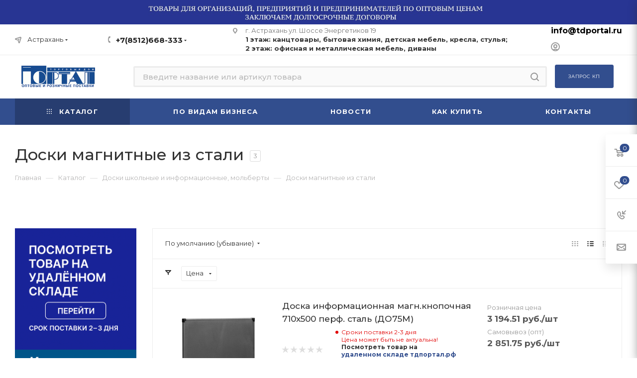

--- FILE ---
content_type: text/html; charset=UTF-8
request_url: https://tdportal.ru/catalog/doski_magnitnye_iz_stali/
body_size: 132021
content:
<!DOCTYPE html>
<html xmlns="http://www.w3.org/1999/xhtml" xml:lang="ru" lang="ru"  >
<head>
	<title>Купить школьные доски стальные. Информационные магнитные доски из стали оптом и в розницу в Торговом доме &quot;Портал&quot; в Астрахани</title>
	<meta name="viewport" content="initial-scale=1.0, width=device-width, maximum-scale=1" />
	<meta name="HandheldFriendly" content="true" />
	<meta name="yes" content="yes" />
	<meta name="apple-mobile-web-app-status-bar-style" content="black" />
	<meta name="SKYPE_TOOLBAR" content="SKYPE_TOOLBAR_PARSER_COMPATIBLE" />
	<meta http-equiv="Content-Type" content="text/html; charset=UTF-8" />
<meta name="keywords" content="интернет-магазин, заказать, купить, Астрахань, Торговый дом Портал" />
<meta name="description" content="Торговый дом &amp;quot;Портал&amp;quot; в Астрахани предлагает большой выбор качественных школьных магнитных досок из стали. В нашем магазине вы найдете информационные стальные доски, доски магнитные из стали, доски информационные кнопочные. Купить школьную стальную доску вы можете в нашем магазине по адресу г. Астрахань, Кулаковский пром.узел, шоссе Энергетиков, 19 или закажите доски для учебных заведений в нашем интернет-магазине" />
<script data-skip-moving="true">(function(w, d, n) {var cl = "bx-core";var ht = d.documentElement;var htc = ht ? ht.className : undefined;if (htc === undefined || htc.indexOf(cl) !== -1){return;}var ua = n.userAgent;if (/(iPad;)|(iPhone;)/i.test(ua)){cl += " bx-ios";}else if (/Windows/i.test(ua)){cl += ' bx-win';}else if (/Macintosh/i.test(ua)){cl += " bx-mac";}else if (/Linux/i.test(ua) && !/Android/i.test(ua)){cl += " bx-linux";}else if (/Android/i.test(ua)){cl += " bx-android";}cl += (/(ipad|iphone|android|mobile|touch)/i.test(ua) ? " bx-touch" : " bx-no-touch");cl += w.devicePixelRatio && w.devicePixelRatio >= 2? " bx-retina": " bx-no-retina";if (/AppleWebKit/.test(ua)){cl += " bx-chrome";}else if (/Opera/.test(ua)){cl += " bx-opera";}else if (/Firefox/.test(ua)){cl += " bx-firefox";}ht.className = htc ? htc + " " + cl : cl;})(window, document, navigator);</script>

<link href="/bitrix/css/aspro.max/notice.css?16783052473623"  rel="stylesheet" />
<link href="/bitrix/js/ui/design-tokens/dist/ui.design-tokens.css?171998624926358"  rel="stylesheet" />
<link href="/bitrix/js/ui/fonts/opensans/ui.font.opensans.css?16783052542555"  rel="stylesheet" />
<link href="/bitrix/js/main/popup/dist/main.popup.bundle.css?176293998731694"  rel="stylesheet" />
<link href="/bitrix/js/ui/alerts/src/ui.alert.css?17102548448996"  rel="stylesheet" />
<link href="/bitrix/cache/css/s1/aspro_max/page_a5b6e823c391ff4623552dece1c4c88c/page_a5b6e823c391ff4623552dece1c4c88c_v1.css?176362621691626"  rel="stylesheet" />
<link href="/bitrix/cache/css/s1/aspro_max/default_79bedccb1aca0a9ffaadd025a563961a/default_79bedccb1aca0a9ffaadd025a563961a_v1.css?17629402271765"  rel="stylesheet" />
<link href="/bitrix/cache/css/s1/aspro_max/template_41528e108c33550817b097978c3b207e/template_41528e108c33550817b097978c3b207e_v1.css?17686620101302176"  data-template-style="true" rel="stylesheet" />


<script type="extension/settings" data-extension="currency.currency-core">{"region":"ru"}</script>


<!-- BEGIN JIVOSITE CODE -->
                <!-- END JIVOSITE CODE -->
<link href="/bitrix/templates/aspro_max/css/critical.css?167848004633" data-skip-moving="true" rel="stylesheet">
<meta name="theme-color" content="#324e8e">
<style>:root{--theme-base-color: #324e8e;--theme-base-opacity-color: #324e8e1a;--theme-base-color-hue:222;--theme-base-color-saturation:48%;--theme-base-color-lightness:38%;}</style>
<style>html {--theme-page-width: 1348px;--theme-page-width-padding: 30px}</style>
<link href="https://fonts.gstatic.com" rel="preconnect" crossorigin>
<link rel="preload" href="https://fonts.googleapis.com/css?family=Montserrat:300italic,400italic,500italic,700italic,400,300,500,700subset=latin,cyrillic-ext&display=swap" as="style" crossorigin>
<link rel="stylesheet" href="https://fonts.googleapis.com/css?family=Montserrat:300italic,400italic,500italic,700italic,400,300,500,700subset=latin,cyrillic-ext&display=swap" crossorigin>
<script data-skip-moving="true">window.lazySizesConfig = window.lazySizesConfig || {};lazySizesConfig.loadMode = 1;lazySizesConfig.expand = 200;lazySizesConfig.expFactor = 1;lazySizesConfig.hFac = 0.1;window.lazySizesConfig.lazyClass = "lazy";</script>
<script src="/bitrix/templates/aspro_max/js/ls.unveilhooks.min.js" data-skip-moving="true" defer></script>
<script src="/bitrix/templates/aspro_max/js/lazysizes.min.js" data-skip-moving="true" defer></script>
<link href="/bitrix/templates/aspro_max/css/print.css?167848004623591" data-template-style="true" rel="stylesheet" media="print">
					<script data-skip-moving="true" src="/bitrix/js/main/jquery/jquery-3.6.0.min.js"></script>
					<script data-skip-moving="true" src="/bitrix/templates/aspro_max/js/speed.min.js?=1678480046"></script>
<link rel="shortcut icon" href="/favicon.ico" type="image/x-icon" />
<link rel="apple-touch-icon" sizes="180x180" href="/upload/CMax/37b/9xt1nmidnj05t3hixmhvdukimdo2ui8r.png" />
<meta property="ya:interaction" content="XML_FORM" />
<meta property="ya:interaction:url" content="https://tdportal.ru/catalog/doski_magnitnye_iz_stali/?mode=xml" />
<meta property="og:image" content="https://tdportal.ru/upload/iblock/949/949ca3b36bf031e236691b11a44e9e21.gif" />
<link rel="image_src" href="https://tdportal.ru/upload/iblock/949/949ca3b36bf031e236691b11a44e9e21.gif"  />
<meta property="og:title" content="Купить школьные доски стальные. Информационные магнитные доски из стали оптом и в розницу в Торговом доме &quot;Портал&quot; в Астрахани" />
<meta property="og:type" content="website" />
<meta property="og:url" content="https://tdportal.ru/catalog/doski_magnitnye_iz_stali/" />
<meta property="og:description" content="Торговый дом &quot;Портал&quot; в Астрахани предлагает большой выбор качественных школьных магнитных досок из стали. В нашем магазине вы найдете информационные стальные доски, доски магнитные из стали, доски информационные кнопочные. Купить школьную стальную доску вы можете в нашем магазине по адрес..." />
<script src="/bitrix/templates/aspro_max/js/fetch/bottom_panel.js?1705767460726" data-skip-moving="true" defer=""></script>

			

</head>
<!-- Yandex.Metrika counter -->
<noscript><div><img data-lazyload class="lazy" src="[data-uri]" data-src="https://mc.yandex.ru/watch/47783338" style="position:absolute; left:-9999px;" alt="" /></div></noscript>
<!-- /Yandex.Metrika counter -->

<body class=" site_s1  fill_bg_n catalog-delayed-btn-Y theme-default" id="main" data-site="/">
		
	<div id="panel"></div>
	<!--'start_frame_cache_4i19eW'-->
<!--'end_frame_cache_4i19eW'-->				<!--'start_frame_cache_basketitems-component-block'-->												<div id="ajax_basket"></div>
					<!--'end_frame_cache_basketitems-component-block'-->								<div class="cd-modal-bg"></div>
		<script data-skip-moving="true">var solutionName = 'arMaxOptions';</script>
		<script src="/bitrix/templates/aspro_max/js/setTheme.php?site_id=s1&site_dir=/" data-skip-moving="true"></script>
				<div class="wrapper1  header_bgcolored long_header colored_header with_left_block  catalog_page basket_fly fly2 basket_fill_WHITE side_LEFT block_side_WIDE catalog_icons_N banner_auto with_fast_view mheader-v1 header-v7 header-font-lower_N regions_Y title_position_LEFT footer-v5 front-vindex1 mfixed_Y mfixed_view_always title-v3 lazy_Y with_phones compact-catalog normal-catalog-img landing-normal big-banners-mobile-slider bottom-icons-panel-N compact-breadcrumbs-N catalog-delayed-btn-Y header_search_opacity  ">

<div class="mega_fixed_menu scrollblock">
	<div class="maxwidth-theme">
		<svg class="svg svg-close" width="14" height="14" viewBox="0 0 14 14">
		  <path data-name="Rounded Rectangle 568 copy 16" d="M1009.4,953l5.32,5.315a0.987,0.987,0,0,1,0,1.4,1,1,0,0,1-1.41,0L1008,954.4l-5.32,5.315a0.991,0.991,0,0,1-1.4-1.4L1006.6,953l-5.32-5.315a0.991,0.991,0,0,1,1.4-1.4l5.32,5.315,5.31-5.315a1,1,0,0,1,1.41,0,0.987,0.987,0,0,1,0,1.4Z" transform="translate(-1001 -946)"></path>
		</svg>
		<i class="svg svg-close mask arrow"></i>
		<div class="row">
			<div class="col-md-9">
				<div class="left_menu_block">
					<div class="logo_block flexbox flexbox--row align-items-normal">
						<div class="logo">
							<!--'start_frame_cache_header-buffered-logo1'--><a href="/"><img src="/upload/CMax/a2b/5g13mmmyy35qmdwdl19kszumugn1hq1f.jpg" alt="Торговый дом Портал" title="Торговый дом Портал" data-src="" /></a><!--'end_frame_cache_header-buffered-logo1'-->						</div>
						<div class="top-description addr">
							<b><span style="color: #111111;"><span style="font-size: 11pt;">e-mail:</span><span style="color: #003562; font-size: 11pt;"> </span></span></b><a href="mailto:info@tdportal.ru"><b><span style="color: #002056; font-size: 11pt;">info@tdportal.ru</span></b></a>
						</div>
					</div>
					<div class="search_block">
						<div class="search_wrap">
							<div class="search-block">
									<div class="search-wrapper">
		<div id="title-search_mega_menu">
			<form action="/catalog/" class="search">
				<div class="search-input-div">
					<input class="search-input" id="title-search-input_mega_menu" type="text" name="q" value="" placeholder="Поиск" size="20" maxlength="50" autocomplete="off" />
				</div>
				<div class="search-button-div">
					<button class="btn btn-search" type="submit" name="s" value="Найти"><i class="svg search2  inline " aria-hidden="true"><svg width="17" height="17" ><use xlink:href="/bitrix/templates/aspro_max/images/svg/header_icons_srite.svg#search"></use></svg></i></button>
					
					<span class="close-block inline-search-hide"><span class="svg svg-close close-icons"></span></span>
				</div>
			</form>
		</div>
	</div>
							</div>
						</div>
					</div>
										<!-- noindex -->

	<div class="burger_menu_wrapper">
		
			<div class="top_link_wrapper">
				<div class="menu-item dropdown catalog wide_menu   active">
					<div class="wrap">
						<a class="dropdown-toggle" href="/catalog/">
							<div class="link-title color-theme-hover">
																	<i class="svg inline  svg-inline-icon_catalog" aria-hidden="true" ><svg xmlns="http://www.w3.org/2000/svg" width="10" height="10" viewBox="0 0 10 10"><path  data-name="Rounded Rectangle 969 copy 7" class="cls-1" d="M644,76a1,1,0,1,1-1,1A1,1,0,0,1,644,76Zm4,0a1,1,0,1,1-1,1A1,1,0,0,1,648,76Zm4,0a1,1,0,1,1-1,1A1,1,0,0,1,652,76Zm-8,4a1,1,0,1,1-1,1A1,1,0,0,1,644,80Zm4,0a1,1,0,1,1-1,1A1,1,0,0,1,648,80Zm4,0a1,1,0,1,1-1,1A1,1,0,0,1,652,80Zm-8,4a1,1,0,1,1-1,1A1,1,0,0,1,644,84Zm4,0a1,1,0,1,1-1,1A1,1,0,0,1,648,84Zm4,0a1,1,0,1,1-1,1A1,1,0,0,1,652,84Z" transform="translate(-643 -76)"/></svg></i>																Каталог							</div>
						</a>
													<span class="tail"></span>
							<div class="burger-dropdown-menu row">
								<div class="menu-wrapper" >
									
																														<div class="col-md-4 dropdown-submenu  has_img">
																						<a href="/catalog/kantstovary/" class="color-theme-hover" title="Канцтовары">
												<span class="name option-font-bold">Канцтовары</span>
											</a>
																								<div class="burger-dropdown-menu toggle_menu">
																																									<div class="menu-item   ">
															<a href="/catalog/bumaga_i_bumazhnaya_produktsiya/" title="Бумага и бумажная продукция">
																<span class="name color-theme-hover">Бумага и бумажная продукция</span>
															</a>
																													</div>
																																									<div class="menu-item   ">
															<a href="/catalog/tovary_dlya_shkoly/" title="Товары для школы">
																<span class="name color-theme-hover">Товары для школы</span>
															</a>
																													</div>
																																									<div class="menu-item   ">
															<a href="/catalog/lenty/" title="Ленты">
																<span class="name color-theme-hover">Ленты</span>
															</a>
																													</div>
																																									<div class="menu-item   ">
															<a href="/catalog/gosudarstvennaya_simvolika_flagi/" title="Государственная символика, флаги">
																<span class="name color-theme-hover">Государственная символика, флаги</span>
															</a>
																													</div>
																																									<div class="menu-item   ">
															<a href="/catalog/papki_i_sistemy_arkhivatsii/" title="Папки и системы архивации">
																<span class="name color-theme-hover">Папки и системы архивации</span>
															</a>
																													</div>
																																									<div class="menu-item   ">
															<a href="/catalog/pismennye_i_chertezhnye_prinadlezhnosti/" title="Письменные и чертежные принадлежности">
																<span class="name color-theme-hover">Письменные и чертежные принадлежности</span>
															</a>
																													</div>
																																									<div class="menu-item   ">
															<a href="/catalog/rezinki_stiratelnye/" title="Резинки стирательные">
																<span class="name color-theme-hover">Резинки стирательные</span>
															</a>
																													</div>
																																									<div class="menu-item   ">
															<a href="/catalog/kantselyarskie_melochi/" title="Канцелярские мелочи">
																<span class="name color-theme-hover">Канцелярские мелочи</span>
															</a>
																													</div>
																																									<div class="menu-item   ">
															<a href="/catalog/kontorskoe_oborudovanie/" title="Конторское оборудование">
																<span class="name color-theme-hover">Конторское оборудование</span>
															</a>
																													</div>
																																									<div class="menu-item   ">
															<a href="/catalog/delovye_aksessuary/" title="Деловые аксессуары">
																<span class="name color-theme-hover">Деловые аксессуары</span>
															</a>
																													</div>
																																									<div class="menu-item collapsed  ">
															<a href="/catalog/kleyashchie_sredstva/" title="Клеящие средства">
																<span class="name color-theme-hover">Клеящие средства</span>
															</a>
																													</div>
																																									<div class="menu-item collapsed  ">
															<a href="/catalog/nastolnye_aksessuary/" title="Настольные аксессуары">
																<span class="name color-theme-hover">Настольные аксессуары</span>
															</a>
																													</div>
																																									<div class="menu-item collapsed  ">
															<a href="/catalog/korrektiruyushchie_sredstva/" title="Корректирующие средства">
																<span class="name color-theme-hover">Корректирующие средства</span>
															</a>
																													</div>
																																									<div class="menu-item collapsed  ">
															<a href="/catalog/elementy_pitaniya/" title="Элементы питания">
																<span class="name color-theme-hover">Элементы питания</span>
															</a>
																													</div>
																																									<div class="menu-item collapsed  ">
															<a href="/catalog/aksessuary_dlya_inkassatsii_i_kassy/" title="Аксессуары для инкассации и кассы">
																<span class="name color-theme-hover">Аксессуары для инкассации и кассы</span>
															</a>
																													</div>
																																									<div class="menu-item collapsed  ">
															<a href="/catalog/pechati_i_aksessuary_k_nim/" title="Печати и аксессуары к ним">
																<span class="name color-theme-hover">Печати и аксессуары к ним</span>
															</a>
																													</div>
																																									<div class="menu-item collapsed  ">
															<a href="/catalog/kleykie_lenty_i_dispensery/" title="Клейкие ленты и диспенсеры">
																<span class="name color-theme-hover">Клейкие ленты и диспенсеры</span>
															</a>
																													</div>
																																									<div class="menu-item collapsed  ">
															<a href="/catalog/podarki_i_prazdnik/" title="Подарки и праздник">
																<span class="name color-theme-hover">Подарки и праздник</span>
															</a>
																													</div>
																									</div>
																					</div>
									
																														<div class="col-md-4 dropdown-submenu  has_img">
																						<a href="/catalog/khozyaystvennye_tovary_i_bytovaya_khimiya/" class="color-theme-hover" title="Хозяйственные товары и бытовая химия">
												<span class="name option-font-bold">Хозяйственные товары и бытовая химия</span>
											</a>
																								<div class="burger-dropdown-menu toggle_menu">
																																									<div class="menu-item   ">
															<a href="/catalog/khozyaystvennye_prinadlezhnosti/" title="Хозяйственные принадлежности">
																<span class="name color-theme-hover">Хозяйственные принадлежности</span>
															</a>
																													</div>
																																									<div class="menu-item   ">
															<a href="/catalog/bytovaya_khimiya/" title="Бытовая химия">
																<span class="name color-theme-hover">Бытовая химия</span>
															</a>
																													</div>
																																									<div class="menu-item   ">
															<a href="/catalog/musornye_konteynery_urny/" title="Мусорные контейнеры | Урны">
																<span class="name color-theme-hover">Мусорные контейнеры | Урны</span>
															</a>
																													</div>
																																									<div class="menu-item   ">
															<a href="/catalog/gigienicheskie_tovary/" title="Гигиенические товары">
																<span class="name color-theme-hover">Гигиенические товары</span>
															</a>
																													</div>
																																									<div class="menu-item   ">
															<a href="/catalog/instrument_i_remont/" title="Инструмент и ремонт">
																<span class="name color-theme-hover">Инструмент и ремонт</span>
															</a>
																													</div>
																																									<div class="menu-item   ">
															<a href="/catalog/uborochnyy_inventar/" title="Уборочный инвентарь">
																<span class="name color-theme-hover">Уборочный инвентарь</span>
															</a>
																													</div>
																																									<div class="menu-item   ">
															<a href="/catalog/upakovka/" title="Упаковка">
																<span class="name color-theme-hover">Упаковка</span>
															</a>
																													</div>
																																									<div class="menu-item   ">
															<a href="/catalog/inventar_dlya_skladov_i_magazinov/" title="Инвентарь для складов и магазинов">
																<span class="name color-theme-hover">Инвентарь для складов и магазинов</span>
															</a>
																													</div>
																																									<div class="menu-item   ">
															<a href="/catalog/vedra_khozyaystvennye/" title="Ведра">
																<span class="name color-theme-hover">Ведра</span>
															</a>
																													</div>
																																									<div class="menu-item   ">
															<a href="/catalog/raznoe/" title="Разное">
																<span class="name color-theme-hover">Разное</span>
															</a>
																													</div>
																									</div>
																					</div>
									
																														<div class="col-md-4 dropdown-submenu  has_img">
																						<a href="/catalog/ofisnaya_mebel/" class="color-theme-hover" title="Офисная мебель">
												<span class="name option-font-bold">Офисная мебель</span>
											</a>
																								<div class="burger-dropdown-menu toggle_menu">
																																									<div class="menu-item   ">
															<a href="/catalog/kresla_i_stulya_aksessuary/" title="Кресла и стулья, аксессуары">
																<span class="name color-theme-hover">Кресла и стулья, аксессуары</span>
															</a>
																													</div>
																																									<div class="menu-item   ">
															<a href="/catalog/ofisnye_divany/" title="Офисные диваны">
																<span class="name color-theme-hover">Офисные диваны</span>
															</a>
																													</div>
																																									<div class="menu-item   ">
															<a href="/catalog/stoly_1/" title="Столы">
																<span class="name color-theme-hover">Столы</span>
															</a>
																													</div>
																																									<div class="menu-item   ">
															<a href="/catalog/veshalka_stoyka/" title="Вешалка-стойка">
																<span class="name color-theme-hover">Вешалка-стойка</span>
															</a>
																													</div>
																																									<div class="menu-item   ">
															<a href="/catalog/mebel_dlya_rukovoditeley/" title="Мебель для руководителей">
																<span class="name color-theme-hover">Мебель для руководителей</span>
															</a>
																													</div>
																																									<div class="menu-item   ">
															<a href="/catalog/mebel_dlya_personala/" title="Мебель для персонала">
																<span class="name color-theme-hover">Мебель для персонала</span>
															</a>
																													</div>
																																									<div class="menu-item   ">
															<a href="/catalog/resepshn/" title="Ресепшн">
																<span class="name color-theme-hover">Ресепшн</span>
															</a>
																													</div>
																																									<div class="menu-item   ">
															<a href="/catalog/argo_mebel_na_metallokarkase/" title="Арго (мебель на металлокаркасе)">
																<span class="name color-theme-hover">Арго (мебель на металлокаркасе)</span>
															</a>
																													</div>
																									</div>
																					</div>
									
																														<div class="col-md-4 dropdown-submenu  has_img">
																						<a href="/catalog/metallicheskaya_mebel/" class="color-theme-hover" title="Металлическая мебель">
												<span class="name option-font-bold">Металлическая мебель</span>
											</a>
																								<div class="burger-dropdown-menu toggle_menu">
																																									<div class="menu-item   ">
															<a href="/catalog/seyfy/" title="Сейфы">
																<span class="name color-theme-hover">Сейфы</span>
															</a>
																													</div>
																																									<div class="menu-item   ">
															<a href="/catalog/stellazhi/" title="Стеллажи">
																<span class="name color-theme-hover">Стеллажи</span>
															</a>
																													</div>
																																									<div class="menu-item   ">
															<a href="/catalog/shkafy_metallicheskie_dlya_dokumentov/" title="Шкафы металлические для документов">
																<span class="name color-theme-hover">Шкафы металлические для документов</span>
															</a>
																													</div>
																																									<div class="menu-item   ">
															<a href="/catalog/shkafy_metallicheskie_dlya_odezhdy_sumok_individualnye/" title="Шкафы металлические для одежды, сумок, индивидуальные">
																<span class="name color-theme-hover">Шкафы металлические для одежды, сумок, индивидуальные</span>
															</a>
																													</div>
																																									<div class="menu-item   ">
															<a href="/catalog/metallicheskie_krovati/" title="Металлические кровати">
																<span class="name color-theme-hover">Металлические кровати</span>
															</a>
																													</div>
																																									<div class="menu-item   ">
															<a href="/catalog/shkafy_kartotechnye_i_tumby_dlya_podvesnykh_papok/" title="Шкафы картотечные и тумбы для подвесных папок">
																<span class="name color-theme-hover">Шкафы картотечные и тумбы для подвесных папок</span>
															</a>
																													</div>
																																									<div class="menu-item   ">
															<a href="/catalog/shkafchiki_dlya_klyuchey_aptechki_pochtovye_yashchiki_lotki/" title="Шкафчики для ключей, аптечки, почтовые ящики, лотки">
																<span class="name color-theme-hover">Шкафчики для ключей, аптечки, почтовые ящики, лотки</span>
															</a>
																													</div>
																																									<div class="menu-item   ">
															<a href="/catalog/skami/" title="Скамьи">
																<span class="name color-theme-hover">Скамьи</span>
															</a>
																													</div>
																																									<div class="menu-item   ">
															<a href="/catalog/instrumentalnye_shkafy/" title="Инструментальные шкафы">
																<span class="name color-theme-hover">Инструментальные шкафы</span>
															</a>
																													</div>
																									</div>
																					</div>
									
																														<div class="col-md-4 dropdown-submenu  has_img">
																						<a href="/catalog/mebel_dlya_shkoly/" class="color-theme-hover" title="Мебель для школы">
												<span class="name option-font-bold">Мебель для школы</span>
											</a>
																								<div class="burger-dropdown-menu toggle_menu">
																																									<div class="menu-item   ">
															<a href="/catalog/party_i_stulya/" title="Парты и стулья">
																<span class="name color-theme-hover">Парты и стулья</span>
															</a>
																													</div>
																																									<div class="menu-item   ">
															<a href="/catalog/tumby-2/" title="Тумбы">
																<span class="name color-theme-hover">Тумбы</span>
															</a>
																													</div>
																																									<div class="menu-item   ">
															<a href="/catalog/tochka-rosta/" title="Точка роста">
																<span class="name color-theme-hover">Точка роста</span>
															</a>
																													</div>
																																									<div class="menu-item   ">
															<a href="/catalog/shkafy_dlya_kabinetov/" title="Шкафы для кабинетов">
																<span class="name color-theme-hover">Шкафы для кабинетов</span>
															</a>
																													</div>
																																									<div class="menu-item   ">
															<a href="/catalog/mnogomestnye_sektsii/" title="Многоместные секции">
																<span class="name color-theme-hover">Многоместные секции</span>
															</a>
																													</div>
																																									<div class="menu-item   ">
															<a href="/catalog/mebel_dlya_spetskabinetov/" title="Мебель для спецкабинетов">
																<span class="name color-theme-hover">Мебель для спецкабинетов</span>
															</a>
																													</div>
																																									<div class="menu-item   ">
															<a href="/catalog/mebel_dlya_biblioteki/" title="Мебель для библиотеки">
																<span class="name color-theme-hover">Мебель для библиотеки</span>
															</a>
																													</div>
																																									<div class="menu-item   ">
															<a href="/catalog/stoly_uchitelya/" title="Столы ">
																<span class="name color-theme-hover">Столы </span>
															</a>
																													</div>
																																									<div class="menu-item   ">
															<a href="/catalog/vitriny_i_vystavochnoe_oborudovanie/" title="Витрины и выставочное оборудование">
																<span class="name color-theme-hover">Витрины и выставочное оборудование</span>
															</a>
																													</div>
																																									<div class="menu-item   ">
															<a href="/catalog/banketki_1/" title="Банкетки">
																<span class="name color-theme-hover">Банкетки</span>
															</a>
																													</div>
																																									<div class="menu-item collapsed  ">
															<a href="/catalog/tribuny_1/" title="Трибуны">
																<span class="name color-theme-hover">Трибуны</span>
															</a>
																													</div>
																																									<div class="menu-item collapsed  ">
															<a href="/catalog/mebel_dlya_stolovykh_1/" title="Мебель для столовых">
																<span class="name color-theme-hover">Мебель для столовых</span>
															</a>
																													</div>
																																									<div class="menu-item collapsed  ">
															<a href="/catalog/mebel_dlya_garderobov_1/" title="Мебель для гардеробов">
																<span class="name color-theme-hover">Мебель для гардеробов</span>
															</a>
																													</div>
																																									<div class="menu-item collapsed  ">
															<a href="/catalog/lingafonnye_kabinety/" title="Лингафонные кабинеты">
																<span class="name color-theme-hover">Лингафонные кабинеты</span>
															</a>
																													</div>
																									</div>
																					</div>
									
																														<div class="col-md-4 dropdown-submenu  has_img">
																						<a href="/catalog/mebel_dlya_detskogo_sada/" class="color-theme-hover" title="Мебель для детского сада">
												<span class="name option-font-bold">Мебель для детского сада</span>
											</a>
																								<div class="burger-dropdown-menu toggle_menu">
																																									<div class="menu-item   ">
															<a href="/catalog/vystavochnye_obraztsy_so_skidkoy_do_70/" title="Выставочные образцы со скидкой до 70%">
																<span class="name color-theme-hover">Выставочные образцы со скидкой до 70%</span>
															</a>
																													</div>
																																									<div class="menu-item   ">
															<a href="/catalog/stoliki_detskie/" title="Столики детские">
																<span class="name color-theme-hover">Столики детские</span>
															</a>
																													</div>
																																									<div class="menu-item   ">
															<a href="/catalog/stulchiki_detskie/" title="Стульчики детские">
																<span class="name color-theme-hover">Стульчики детские</span>
															</a>
																													</div>
																																									<div class="menu-item   ">
															<a href="/catalog/shkafchiki_dlya_odezhdy_i_banketki/" title="Шкафчики для одежды и банкетки">
																<span class="name color-theme-hover">Шкафчики для одежды и банкетки</span>
															</a>
																													</div>
																																									<div class="menu-item   ">
															<a href="/catalog/oborudovanie_dlya_syuzhetno_rolevykh_igr_1/" title="Оборудование для сюжетно - ролевых игр">
																<span class="name color-theme-hover">Оборудование для сюжетно - ролевых игр</span>
															</a>
																													</div>
																																									<div class="menu-item   ">
															<a href="/catalog/stellazhi_dlya_igrushek_i_posobiy/" title="Стеллажи для игрушек и пособий">
																<span class="name color-theme-hover">Стеллажи для игрушек и пособий</span>
															</a>
																													</div>
																																									<div class="menu-item   ">
															<a href="/catalog/krovati_detskie_i_tumby/" title="Кровати детские и тумбы">
																<span class="name color-theme-hover">Кровати детские и тумбы</span>
															</a>
																													</div>
																																									<div class="menu-item   ">
															<a href="/catalog/shkafchiki_dlya_gorshkov_i_obuvi/" title="Шкафчики для горшков и обуви">
																<span class="name color-theme-hover">Шкафчики для горшков и обуви</span>
															</a>
																													</div>
																																									<div class="menu-item   ">
															<a href="/catalog/igrovye_zony/" title="Игровые зоны">
																<span class="name color-theme-hover">Игровые зоны</span>
															</a>
																													</div>
																																									<div class="menu-item   ">
															<a href="/catalog/polki_nastennye_dlya_podelok/" title="Полки настенные для поделок">
																<span class="name color-theme-hover">Полки настенные для поделок</span>
															</a>
																													</div>
																																									<div class="menu-item collapsed  ">
															<a href="/catalog/didakticheskie_i_logopedicheskie_stoly_/" title="Дидактические и логопедические столы ">
																<span class="name color-theme-hover">Дидактические и логопедические столы </span>
															</a>
																													</div>
																																									<div class="menu-item collapsed  ">
															<a href="/catalog/veshalki_dlya_polotenets_1/" title="Вешалки для полотенец">
																<span class="name color-theme-hover">Вешалки для полотенец</span>
															</a>
																													</div>
																																									<div class="menu-item collapsed  ">
															<a href="/catalog/obrazovatelnye_moduli_/" title="Образовательные модули ">
																<span class="name color-theme-hover">Образовательные модули </span>
															</a>
																													</div>
																									</div>
																					</div>
									
																														<div class="col-md-4 dropdown-submenu  has_img">
																						<a href="/catalog/pishchevoe_oborudovanie/" class="color-theme-hover" title="Пищевое оборудование">
												<span class="name option-font-bold">Пищевое оборудование</span>
											</a>
																								<div class="burger-dropdown-menu toggle_menu">
																																									<div class="menu-item   ">
															<a href="/catalog/vanny_moechnye/" title="Ванны моечные">
																<span class="name color-theme-hover">Ванны моечные</span>
															</a>
																													</div>
																																									<div class="menu-item   ">
															<a href="/catalog/teplovoe_oborudovanie/" title="Тепловое оборудование">
																<span class="name color-theme-hover">Тепловое оборудование</span>
															</a>
																													</div>
																																									<div class="menu-item   ">
															<a href="/catalog/stoly_razdelochnye/" title="Столы разделочные">
																<span class="name color-theme-hover">Столы разделочные</span>
															</a>
																													</div>
																																									<div class="menu-item   ">
															<a href="/catalog/ovoshcherezki_ovoshchechistki_izmelchiteli/" title="Овощерезки, овощечистки, измельчители">
																<span class="name color-theme-hover">Овощерезки, овощечистки, измельчители</span>
															</a>
																													</div>
																																									<div class="menu-item   ">
															<a href="/catalog/stellazhi_dlya_pishchevogo_bloka/" title="Стеллажи для пищевого блока">
																<span class="name color-theme-hover">Стеллажи для пищевого блока</span>
															</a>
																													</div>
																																									<div class="menu-item   ">
															<a href="/catalog/stoly_tumby_kupe/" title="Столы - тумбы купе">
																<span class="name color-theme-hover">Столы - тумбы купе</span>
															</a>
																													</div>
																																									<div class="menu-item   ">
															<a href="/catalog/myasorubki_elektricheskie/" title="Мясорубки электрические">
																<span class="name color-theme-hover">Мясорубки электрические</span>
															</a>
																													</div>
																																									<div class="menu-item   ">
															<a href="/catalog/kholodilnoe_oborudovanie/" title="Холодильное оборудование">
																<span class="name color-theme-hover">Холодильное оборудование</span>
															</a>
																													</div>
																																									<div class="menu-item   ">
															<a href="/catalog/khleborezki_elektricheskie/" title="Хлеборезки электрические">
																<span class="name color-theme-hover">Хлеборезки электрические</span>
															</a>
																													</div>
																																									<div class="menu-item   ">
															<a href="/catalog/vesovoe_oborudovanie/" title="Весовое оборудование">
																<span class="name color-theme-hover">Весовое оборудование</span>
															</a>
																													</div>
																																									<div class="menu-item collapsed  ">
															<a href="/catalog/zonty_vytyazhnye/" title="Зонты вытяжные">
																<span class="name color-theme-hover">Зонты вытяжные</span>
															</a>
																													</div>
																																									<div class="menu-item collapsed  ">
															<a href="/catalog/polki_kukhonnye/" title="Полки кухонные">
																<span class="name color-theme-hover">Полки кухонные</span>
															</a>
																													</div>
																																									<div class="menu-item collapsed  ">
															<a href="/catalog/kartofelechistki_elektricheskie/" title="Картофелечистки электрические">
																<span class="name color-theme-hover">Картофелечистки электрические</span>
															</a>
																													</div>
																																									<div class="menu-item collapsed  ">
															<a href="/catalog/rybochistki_elektricheskie/" title="Рыбочистки электрические">
																<span class="name color-theme-hover">Рыбочистки электрические</span>
															</a>
																													</div>
																																									<div class="menu-item collapsed  ">
															<a href="/catalog/testomesilnye_mashiny/" title="Тестомесильные машины">
																<span class="name color-theme-hover">Тестомесильные машины</span>
															</a>
																													</div>
																																									<div class="menu-item collapsed  ">
															<a href="/catalog/lapsherezki_elektricheskie/" title="Лапшерезки электрические">
																<span class="name color-theme-hover">Лапшерезки электрические</span>
															</a>
																													</div>
																																									<div class="menu-item collapsed  ">
															<a href="/catalog/mashiny_vzbivatelnye/" title="Машины взбивательные">
																<span class="name color-theme-hover">Машины взбивательные</span>
															</a>
																													</div>
																																									<div class="menu-item collapsed  ">
															<a href="/catalog/protivni/" title="Противни">
																<span class="name color-theme-hover">Противни</span>
															</a>
																													</div>
																																									<div class="menu-item collapsed  ">
															<a href="/catalog/telezhki_gruzovye/" title="Тележки грузовые">
																<span class="name color-theme-hover">Тележки грузовые</span>
															</a>
																													</div>
																																									<div class="menu-item collapsed  ">
															<a href="/catalog/gastroemkosti/" title="Гастроемкости">
																<span class="name color-theme-hover">Гастроемкости</span>
															</a>
																													</div>
																																									<div class="menu-item collapsed  ">
															<a href="/catalog/sanitarno_gigienicheskoe_oborudovanie/" title="Санитарно-гигиеническое оборудование">
																<span class="name color-theme-hover">Санитарно-гигиеническое оборудование</span>
															</a>
																													</div>
																																									<div class="menu-item collapsed  ">
															<a href="/catalog/termokonteynery_i_termosa/" title="Термоконтейнеры и термоса">
																<span class="name color-theme-hover">Термоконтейнеры и термоса</span>
															</a>
																													</div>
																																									<div class="menu-item collapsed  ">
															<a href="/catalog/posudomoechnoe_oborudovanie/" title="Посудомоечное оборудование">
																<span class="name color-theme-hover">Посудомоечное оборудование</span>
															</a>
																													</div>
																																									<div class="menu-item collapsed  ">
															<a href="/catalog/kipyatilniki_elektricheskie/" title="Кипятильники электрические">
																<span class="name color-theme-hover">Кипятильники электрические</span>
															</a>
																													</div>
																									</div>
																					</div>
									
																														<div class="col-md-4 dropdown-submenu  has_img">
																						<a href="/catalog/tekstil_1/" class="color-theme-hover" title="Текстиль">
												<span class="name option-font-bold">Текстиль</span>
											</a>
																								<div class="burger-dropdown-menu toggle_menu">
																																									<div class="menu-item   ">
															<a href="/catalog/spetsodezhda_odnorazovaya/" title="Спецодежда одноразовая">
																<span class="name color-theme-hover">Спецодежда одноразовая</span>
															</a>
																													</div>
																																									<div class="menu-item   ">
															<a href="/catalog/spetspredlozhenie_ekonom_dlya_stroitelnykh_kompaniy_tsena_po_zaprosu/" title="Спецпредложение ЭКОНОМ для строительных компаний">
																<span class="name color-theme-hover">Спецпредложение ЭКОНОМ для строительных компаний</span>
															</a>
																													</div>
																																									<div class="menu-item   ">
															<a href="/catalog/navolochki/" title="Наволочки">
																<span class="name color-theme-hover">Наволочки</span>
															</a>
																													</div>
																																									<div class="menu-item   ">
															<a href="/catalog/namatrasniki/" title="Наматрасники">
																<span class="name color-theme-hover">Наматрасники</span>
															</a>
																													</div>
																																									<div class="menu-item   ">
															<a href="/catalog/komplekty_postelnogo_belya/" title="Комплекты постельного белья">
																<span class="name color-theme-hover">Комплекты постельного белья</span>
															</a>
																													</div>
																																									<div class="menu-item   ">
															<a href="/catalog/pododeyalniki/" title="Пододеяльники">
																<span class="name color-theme-hover">Пододеяльники</span>
															</a>
																													</div>
																																									<div class="menu-item   ">
															<a href="/catalog/pokryvala/" title="Покрывала">
																<span class="name color-theme-hover">Покрывала</span>
															</a>
																													</div>
																																									<div class="menu-item   ">
															<a href="/catalog/polotentsa/" title="Полотенца">
																<span class="name color-theme-hover">Полотенца</span>
															</a>
																													</div>
																																									<div class="menu-item   ">
															<a href="/catalog/prostyni/" title="Простыни">
																<span class="name color-theme-hover">Простыни</span>
															</a>
																													</div>
																																									<div class="menu-item   ">
															<a href="/catalog/matratsy/" title="Матрацы">
																<span class="name color-theme-hover">Матрацы</span>
															</a>
																													</div>
																																									<div class="menu-item collapsed  ">
															<a href="/catalog/odeyala/" title="Одеяла">
																<span class="name color-theme-hover">Одеяла</span>
															</a>
																													</div>
																																									<div class="menu-item collapsed  ">
															<a href="/catalog/podushki/" title="Подушки">
																<span class="name color-theme-hover">Подушки</span>
															</a>
																													</div>
																									</div>
																					</div>
									
																														<div class="col-md-4 dropdown-submenu  has_img">
																						<a href="/catalog/proektory_i_interaktivnoe_oborudovanie_/" class="color-theme-hover" title="Проекторы и интерактивное оборудование ">
												<span class="name option-font-bold">Проекторы и интерактивное оборудование </span>
											</a>
																								<div class="burger-dropdown-menu toggle_menu">
																																									<div class="menu-item   ">
															<a href="/catalog/proektsionnoe_oborudovanie/" title="Проекционное оборудование">
																<span class="name color-theme-hover">Проекционное оборудование</span>
															</a>
																													</div>
																																									<div class="menu-item   ">
															<a href="/catalog/interaktivnoe_oborudovanie/" title="Интерактивное оборудование">
																<span class="name color-theme-hover">Интерактивное оборудование</span>
															</a>
																													</div>
																									</div>
																					</div>
									
																														<div class="col-md-4 dropdown-submenu  has_img">
																						<a href="/catalog/posuda_i_yemkosti_bytovye/" class="color-theme-hover" title="Посуда и ёмкости бытовые">
												<span class="name option-font-bold">Посуда и ёмкости бытовые</span>
											</a>
																								<div class="burger-dropdown-menu toggle_menu">
																																									<div class="menu-item   ">
															<a href="/catalog/kukhonnaya_utvar/" title="Кухонная утварь">
																<span class="name color-theme-hover">Кухонная утварь</span>
															</a>
																													</div>
																																									<div class="menu-item   ">
															<a href="/catalog/posuda_dlya_prigotovleniya_pishchi/" title="Посуда для приготовления пищи">
																<span class="name color-theme-hover">Посуда для приготовления пищи</span>
															</a>
																													</div>
																																									<div class="menu-item   ">
															<a href="/catalog/posuda_stolovaya/" title="Посуда столовая">
																<span class="name color-theme-hover">Посуда столовая</span>
															</a>
																													</div>
																																									<div class="menu-item   ">
															<a href="/catalog/odnorazovaya_posuda/" title="Одноразовая посуда">
																<span class="name color-theme-hover">Одноразовая посуда</span>
															</a>
																													</div>
																																									<div class="menu-item   ">
															<a href="/catalog/konteynery/" title="Контейнеры">
																<span class="name color-theme-hover">Контейнеры</span>
															</a>
																													</div>
																																									<div class="menu-item   ">
															<a href="/catalog/yemkosti_bytovye/" title="Ёмкости бытовые">
																<span class="name color-theme-hover">Ёмкости бытовые</span>
															</a>
																													</div>
																									</div>
																					</div>
									
																														<div class="col-md-4 dropdown-submenu  has_img">
																						<a href="/catalog/demonstratsionnoe_oborudovanie_1/" class="color-theme-hover" title="Демонстрационное оборудование">
												<span class="name option-font-bold">Демонстрационное оборудование</span>
											</a>
																								<div class="burger-dropdown-menu toggle_menu">
																																									<div class="menu-item   ">
															<a href="/catalog/demosistemy_aksessuary_dlya_reklamy/" title="Демосистемы, аксессуары для рекламы">
																<span class="name color-theme-hover">Демосистемы, аксессуары для рекламы</span>
															</a>
																													</div>
																																									<div class="menu-item   ">
															<a href="/catalog/stendy_ugolok_pokupatelya/" title="Стенды - Уголок покупателя">
																<span class="name color-theme-hover">Стенды - Уголок покупателя</span>
															</a>
																													</div>
																																									<div class="menu-item   ">
															<a href="/catalog/fotoramki_10_15_sm/" title="Фоторамки">
																<span class="name color-theme-hover">Фоторамки</span>
															</a>
																													</div>
																									</div>
																					</div>
									
																														<div class="col-md-4 dropdown-submenu  has_img">
																						<a href="/catalog/prachechnoe_oborudovanie/" class="color-theme-hover" title="Прачечное оборудование">
												<span class="name option-font-bold">Прачечное оборудование</span>
											</a>
																								<div class="burger-dropdown-menu toggle_menu">
																																									<div class="menu-item   ">
															<a href="/catalog/gladilnye_doski_bytovye/" title="Гладильные доски бытовые">
																<span class="name color-theme-hover">Гладильные доски бытовые</span>
															</a>
																													</div>
																																									<div class="menu-item   ">
															<a href="/catalog/telezhki_i_stellazhi_dlya_belya/" title="Тележки и стеллажи для белья">
																<span class="name color-theme-hover">Тележки и стеллажи для белья</span>
															</a>
																													</div>
																																									<div class="menu-item   ">
															<a href="/catalog/gladilnoe_oborudovanie/" title="Гладильное оборудование">
																<span class="name color-theme-hover">Гладильное оборудование</span>
															</a>
																													</div>
																																									<div class="menu-item   ">
															<a href="/catalog/mashiny_sushilnye_i_tsentrifugi/" title="Машины сушильные и центрифуги">
																<span class="name color-theme-hover">Машины сушильные и центрифуги</span>
															</a>
																													</div>
																																									<div class="menu-item   ">
															<a href="/catalog/mashiny_stiralnye_zagruzka_ot_7_kg_do_60_kg/" title="Машины стиральные (загрузка от 7 кг. до 60 кг)">
																<span class="name color-theme-hover">Машины стиральные (загрузка от 7 кг. до 60 кг)</span>
															</a>
																													</div>
																									</div>
																					</div>
									
																														<div class="col-md-4 dropdown-submenu  has_img">
																						<a href="/catalog/doski_shkolnye_i_informatsionnye_molberty/" class="color-theme-hover" title="Доски школьные и информационные, мольберты">
												<span class="name option-font-bold">Доски школьные и информационные, мольберты</span>
											</a>
																								<div class="burger-dropdown-menu toggle_menu">
																																									<div class="menu-item   ">
															<a href="/catalog/doski_shtendery/" title="Доски - штендеры">
																<span class="name color-theme-hover">Доски - штендеры</span>
															</a>
																													</div>
																																									<div class="menu-item   ">
															<a href="/catalog/aksessuary_dlya_dosok_1/" title="Аксессуары для досок">
																<span class="name color-theme-hover">Аксессуары для досок</span>
															</a>
																													</div>
																																									<div class="menu-item   ">
															<a href="/catalog/doski_probkovye_informatsionnye/" title="Доски пробковые информационные">
																<span class="name color-theme-hover">Доски пробковые информационные</span>
															</a>
																													</div>
																																									<div class="menu-item   ">
															<a href="/catalog/doski_iz_tkani/" title="Доски из ткани">
																<span class="name color-theme-hover">Доски из ткани</span>
															</a>
																													</div>
																																									<div class="menu-item   ">
															<a href="/catalog/doski_magnitnye_1_elementnye/" title="Доски магнитные 1 элементные">
																<span class="name color-theme-hover">Доски магнитные 1 элементные</span>
															</a>
																													</div>
																																									<div class="menu-item   ">
															<a href="/catalog/doski_magnitnye_2_elementnye_/" title="Доски магнитные 2 элементные ">
																<span class="name color-theme-hover">Доски магнитные 2 элементные </span>
															</a>
																													</div>
																																									<div class="menu-item   ">
															<a href="/catalog/doski_magnitnye_3_elementnye_/" title="Доски магнитные 3 элементные ">
																<span class="name color-theme-hover">Доски магнитные 3 элементные </span>
															</a>
																													</div>
																																									<div class="menu-item   ">
															<a href="/catalog/doski_magnitnye_5_elementnye/" title="Доски магнитные 5 элементные">
																<span class="name color-theme-hover">Доски магнитные 5 элементные</span>
															</a>
																													</div>
																																									<div class="menu-item   ">
															<a href="/catalog/doski_magnitnye_razlinovannye/" title="Доски магнитные разлинованные">
																<span class="name color-theme-hover">Доски магнитные разлинованные</span>
															</a>
																													</div>
																																									<div class="menu-item   ">
															<a href="/catalog/doski_magnitnye_povorotnye_/" title="Доски магнитные поворотные ">
																<span class="name color-theme-hover">Доски магнитные поворотные </span>
															</a>
																													</div>
																																									<div class="menu-item collapsed  ">
															<a href="/catalog/molberty/" title="Мольберты">
																<span class="name color-theme-hover">Мольберты</span>
															</a>
																													</div>
																																									<div class="menu-item collapsed  active">
															<a href="/catalog/doski_magnitnye_iz_stali/" title="Доски магнитные из стали">
																<span class="name color-theme-hover">Доски магнитные из стали</span>
															</a>
																													</div>
																																									<div class="menu-item collapsed  ">
															<a href="/catalog/stendy_demonstratsionnye/" title="Стенды демонстрационные">
																<span class="name color-theme-hover">Стенды демонстрационные</span>
															</a>
																													</div>
																																									<div class="menu-item collapsed  ">
															<a href="/catalog/doski_flipcharty/" title="Доски - флипчарты">
																<span class="name color-theme-hover">Доски - флипчарты</span>
															</a>
																													</div>
																									</div>
																					</div>
									
																														<div class="col-md-4 dropdown-submenu  has_img">
																						<a href="/catalog/stendy_i_plakaty_dlya_shkol_i_detskikh_sadov_1/" class="color-theme-hover" title="Стенды и плакаты для школ и детских садов">
												<span class="name option-font-bold">Стенды и плакаты для школ и детских садов</span>
											</a>
																								<div class="burger-dropdown-menu toggle_menu">
																																									<div class="menu-item   ">
															<a href="/catalog/plakaty_dlya_shkol_i_detskikh_sadov/" title="Плакаты для школ и детских садов">
																<span class="name color-theme-hover">Плакаты для школ и детских садов</span>
															</a>
																													</div>
																																									<div class="menu-item   ">
															<a href="/catalog/stend_dorozhnaya_bezopasnost/" title="Стенд - Дорожная безопасность">
																<span class="name color-theme-hover">Стенд - Дорожная безопасность</span>
															</a>
																													</div>
																																									<div class="menu-item   ">
															<a href="/catalog/stend_my_dezhurim/" title="Стенд - Мы дежурим">
																<span class="name color-theme-hover">Стенд - Мы дежурим</span>
															</a>
																													</div>
																																									<div class="menu-item   ">
															<a href="/catalog/stend_voennaya_tematika/" title="Стенд - Военная тематика">
																<span class="name color-theme-hover">Стенд - Военная тематика</span>
															</a>
																													</div>
																																									<div class="menu-item   ">
															<a href="/catalog/stendy_informatsiya/" title="Стенды - Информация">
																<span class="name color-theme-hover">Стенды - Информация</span>
															</a>
																													</div>
																																									<div class="menu-item   ">
															<a href="/catalog/stend_menyu/" title="Стенд - Меню">
																<span class="name color-theme-hover">Стенд - Меню</span>
															</a>
																													</div>
																																									<div class="menu-item   ">
															<a href="/catalog/stend_klassnyy_ugolok/" title="Стенд - Классный уголок">
																<span class="name color-theme-hover">Стенд - Классный уголок</span>
															</a>
																													</div>
																																									<div class="menu-item   ">
															<a href="/catalog/stend_nashi_raboty/" title="Стенд - Наши работы">
																<span class="name color-theme-hover">Стенд - Наши работы</span>
															</a>
																													</div>
																																									<div class="menu-item   ">
															<a href="/catalog/stend_roditelyam/" title="Стенд - Родителям">
																<span class="name color-theme-hover">Стенд - Родителям</span>
															</a>
																													</div>
																																									<div class="menu-item   ">
															<a href="/catalog/stend_nasha_shkola/" title="Стенд - Наша школа">
																<span class="name color-theme-hover">Стенд - Наша школа</span>
															</a>
																													</div>
																																									<div class="menu-item collapsed  ">
															<a href="/catalog/stend_raspisanie_urokov/" title="Стенд - Расписание уроков">
																<span class="name color-theme-hover">Стенд - Расписание уроков</span>
															</a>
																													</div>
																																									<div class="menu-item collapsed  ">
															<a href="/catalog/stend_ege_gia_oge/" title="Стенд - ЕГЭ / ГИА / ОГЭ">
																<span class="name color-theme-hover">Стенд - ЕГЭ / ГИА / ОГЭ</span>
															</a>
																													</div>
																																									<div class="menu-item collapsed  ">
															<a href="/catalog/stend_kabinet/" title="Стенд - Кабинет">
																<span class="name color-theme-hover">Стенд - Кабинет</span>
															</a>
																													</div>
																																									<div class="menu-item collapsed  ">
															<a href="/catalog/stendy_zdorove/" title="Стенды - Здоровье">
																<span class="name color-theme-hover">Стенды - Здоровье</span>
															</a>
																													</div>
																																									<div class="menu-item collapsed  ">
															<a href="/catalog/stend_sport/" title="Стенд - Спорт">
																<span class="name color-theme-hover">Стенд - Спорт</span>
															</a>
																													</div>
																																									<div class="menu-item collapsed  ">
															<a href="/catalog/stend_muzyka/" title="Стенд - Музыка">
																<span class="name color-theme-hover">Стенд - Музыка</span>
															</a>
																													</div>
																																									<div class="menu-item collapsed  ">
															<a href="/catalog/stend_pozharnaya_bezopasnost/" title="Стенд - Пожарная безопасность">
																<span class="name color-theme-hover">Стенд - Пожарная безопасность</span>
															</a>
																													</div>
																																									<div class="menu-item collapsed  ">
															<a href="/catalog/stend_tekhnika_bezopasnosti/" title="Стенд -  Техника безопасности">
																<span class="name color-theme-hover">Стенд -  Техника безопасности</span>
															</a>
																													</div>
																																									<div class="menu-item collapsed  ">
															<a href="/catalog/stend_rezhim_dnya/" title="Стенд - Режим дня">
																<span class="name color-theme-hover">Стенд - Режим дня</span>
															</a>
																													</div>
																																									<div class="menu-item collapsed  ">
															<a href="/catalog/stend_pozdravleniya/" title="Стенд - Поздравления">
																<span class="name color-theme-hover">Стенд - Поздравления</span>
															</a>
																													</div>
																																									<div class="menu-item collapsed  ">
															<a href="/catalog/stendy_dlya_detskogo_lagerya/" title="Стенды для детского лагеря">
																<span class="name color-theme-hover">Стенды для детского лагеря</span>
															</a>
																													</div>
																																									<div class="menu-item collapsed  ">
															<a href="/catalog/stendy_s_podsvetkoy/" title="Стенды с подсветкой">
																<span class="name color-theme-hover">Стенды с подсветкой</span>
															</a>
																													</div>
																																									<div class="menu-item collapsed  ">
															<a href="/catalog/rostovye_figury/" title="Ростовые фигуры">
																<span class="name color-theme-hover">Ростовые фигуры</span>
															</a>
																													</div>
																									</div>
																					</div>
									
																														<div class="col-md-4 dropdown-submenu  has_img">
																						<a href="/catalog/sportivnoe_oborudovanie/" class="color-theme-hover" title="Спортивное оборудование">
												<span class="name option-font-bold">Спортивное оборудование</span>
											</a>
																								<div class="burger-dropdown-menu toggle_menu">
																																									<div class="menu-item   ">
															<a href="/catalog/skalodromy/" title="Скалодромы">
																<span class="name color-theme-hover">Скалодромы</span>
															</a>
																													</div>
																																									<div class="menu-item   ">
															<a href="/catalog/badminton/" title="Бадминтон">
																<span class="name color-theme-hover">Бадминтон</span>
															</a>
																													</div>
																																									<div class="menu-item   ">
															<a href="/catalog/atletika_legkaya/" title="Атлетика легкая">
																<span class="name color-theme-hover">Атлетика легкая</span>
															</a>
																													</div>
																																									<div class="menu-item   ">
															<a href="/catalog/atletika_tyazhelaya/" title="Атлетика тяжелая">
																<span class="name color-theme-hover">Атлетика тяжелая</span>
															</a>
																													</div>
																																									<div class="menu-item   ">
															<a href="/catalog/armsport/" title="Армспорт">
																<span class="name color-theme-hover">Армспорт</span>
															</a>
																													</div>
																																									<div class="menu-item   ">
															<a href="/catalog/edinoborstva/" title="Единоборства">
																<span class="name color-theme-hover">Единоборства</span>
															</a>
																													</div>
																																									<div class="menu-item   ">
															<a href="/catalog/basketbol/" title="Баскетбол">
																<span class="name color-theme-hover">Баскетбол</span>
															</a>
																													</div>
																																									<div class="menu-item   ">
															<a href="/catalog/voleybol/" title="Волейбол">
																<span class="name color-theme-hover">Волейбол</span>
															</a>
																													</div>
																																									<div class="menu-item   ">
															<a href="/catalog/gandbol_i_minifutbol/" title="Гандбол и минифутбол">
																<span class="name color-theme-hover">Гандбол и минифутбол</span>
															</a>
																													</div>
																																									<div class="menu-item   ">
															<a href="/catalog/khokkey/" title="Хоккей">
																<span class="name color-theme-hover">Хоккей</span>
															</a>
																													</div>
																																									<div class="menu-item collapsed  ">
															<a href="/catalog/tennis_bolshoy/" title="Теннис большой">
																<span class="name color-theme-hover">Теннис большой</span>
															</a>
																													</div>
																																									<div class="menu-item collapsed  ">
															<a href="/catalog/tennis_nastolnyy/" title="Теннис настольный">
																<span class="name color-theme-hover">Теннис настольный</span>
															</a>
																													</div>
																																									<div class="menu-item collapsed  ">
															<a href="/catalog/futbol/" title="Футбол">
																<span class="name color-theme-hover">Футбол</span>
															</a>
																													</div>
																																									<div class="menu-item collapsed  ">
															<a href="/catalog/igrovoe_i_estafetnoe_oborudovanie/" title="Игровое и эстафетное оборудование">
																<span class="name color-theme-hover">Игровое и эстафетное оборудование</span>
															</a>
																													</div>
																																									<div class="menu-item collapsed  ">
															<a href="/catalog/batuty_detskie/" title="Батуты детские">
																<span class="name color-theme-hover">Батуты детские</span>
															</a>
																													</div>
																																									<div class="menu-item collapsed  ">
															<a href="/catalog/trenazhery_detskie/" title="Тренажеры детские">
																<span class="name color-theme-hover">Тренажеры детские</span>
															</a>
																													</div>
																																									<div class="menu-item collapsed  ">
															<a href="/catalog/gimnastika_i_fitness/" title="Гимнастика и фитнесс">
																<span class="name color-theme-hover">Гимнастика и фитнесс</span>
															</a>
																													</div>
																																									<div class="menu-item collapsed  ">
															<a href="/catalog/navesnoe_oborudovanie/" title="Навесное оборудование">
																<span class="name color-theme-hover">Навесное оборудование</span>
															</a>
																													</div>
																									</div>
																					</div>
									
																														<div class="col-md-4 dropdown-submenu  has_img">
																						<a href="/catalog/meditsinskaya_mebel_i_oborudovanie/" class="color-theme-hover" title="Медицинская мебель и оборудование">
												<span class="name option-font-bold">Медицинская мебель и оборудование</span>
											</a>
																								<div class="burger-dropdown-menu toggle_menu">
																																									<div class="menu-item   ">
															<a href="/catalog/meditsinskie_raskhodnye_materialy/" title="Медицинские расходные материалы">
																<span class="name color-theme-hover">Медицинские расходные материалы</span>
															</a>
																													</div>
																																									<div class="menu-item   ">
															<a href="/catalog/meditsinskie_instrumenty/" title="Медицинские инструменты">
																<span class="name color-theme-hover">Медицинские инструменты</span>
															</a>
																													</div>
																																									<div class="menu-item   ">
															<a href="/catalog/meditsinskoe_oborudovanie/" title="Медицинское оборудование">
																<span class="name color-theme-hover">Медицинское оборудование</span>
															</a>
																													</div>
																																									<div class="menu-item   ">
															<a href="/catalog/meditsinskaya_mebel/" title="Медицинская мебель">
																<span class="name color-theme-hover">Медицинская мебель</span>
															</a>
																													</div>
																									</div>
																					</div>
									
																														<div class="col-md-4   has_img">
																						<a href="/catalog/laboratornaya_mebel/" class="color-theme-hover" title="Лабораторная мебель">
												<span class="name option-font-bold">Лабораторная мебель</span>
											</a>
																					</div>
									
																														<div class="col-md-4 dropdown-submenu  has_img">
																						<a href="/catalog/tekhnika/" class="color-theme-hover" title="Техника">
												<span class="name option-font-bold">Техника</span>
											</a>
																								<div class="burger-dropdown-menu toggle_menu">
																																									<div class="menu-item   ">
															<a href="/catalog/okhrannoe_oborudovanie/" title="Охранное оборудование">
																<span class="name color-theme-hover">Охранное оборудование</span>
															</a>
																													</div>
																																									<div class="menu-item   ">
															<a href="/catalog/bytovaya_tekhnika/" title="Бытовая техника">
																<span class="name color-theme-hover">Бытовая техника</span>
															</a>
																													</div>
																																									<div class="menu-item   ">
															<a href="/catalog/ofisnaya_tekhnika/" title="Офисная техника">
																<span class="name color-theme-hover">Офисная техника</span>
															</a>
																													</div>
																																									<div class="menu-item   ">
															<a href="/catalog/kompyutery_i_aksessuary/" title="Компьютеры и аксессуары">
																<span class="name color-theme-hover">Компьютеры и аксессуары</span>
															</a>
																													</div>
																									</div>
																					</div>
									
																														<div class="col-md-4 dropdown-submenu  has_img">
																						<a href="/catalog/sredstva_zashchity_i_spetsodezhda/" class="color-theme-hover" title="Средства защиты и спецодежда">
												<span class="name option-font-bold">Средства защиты и спецодежда</span>
											</a>
																								<div class="burger-dropdown-menu toggle_menu">
																																									<div class="menu-item   ">
															<a href="/catalog/nepromokaemye_plashchi_i_kurtki/" title="Непромокаемые плащи и куртки">
																<span class="name color-theme-hover">Непромокаемые плащи и куртки</span>
															</a>
																													</div>
																																									<div class="menu-item   ">
															<a href="/catalog/kaski_zashchitnye/" title="Каски защитные">
																<span class="name color-theme-hover">Каски защитные</span>
															</a>
																													</div>
																																									<div class="menu-item   ">
															<a href="/catalog/odezhda_signalnaya/" title="Одежда сигнальная">
																<span class="name color-theme-hover">Одежда сигнальная</span>
															</a>
																													</div>
																																									<div class="menu-item   ">
															<a href="/catalog/dermatologicheskie_sredstva_zashchity_kozhi/" title="Дерматологические средства защиты кожи">
																<span class="name color-theme-hover">Дерматологические средства защиты кожи</span>
															</a>
																													</div>
																																									<div class="menu-item   ">
															<a href="/catalog/sredstva_zashchity_organov_dykhaniya/" title="Средства защиты органов дыхания">
																<span class="name color-theme-hover">Средства защиты органов дыхания</span>
															</a>
																													</div>
																																									<div class="menu-item   ">
															<a href="/catalog/odezhda_i_obuv_dlya_sotrudnikov_proizvodstva/" title="Одежда и обувь для сотрудников производства">
																<span class="name color-theme-hover">Одежда и обувь для сотрудников производства</span>
															</a>
																													</div>
																																									<div class="menu-item   ">
															<a href="/catalog/perchatki/" title="Перчатки">
																<span class="name color-theme-hover">Перчатки</span>
															</a>
																													</div>
																																									<div class="menu-item   ">
															<a href="/catalog/bakhily_maski/" title="Бахилы, маски">
																<span class="name color-theme-hover">Бахилы, маски</span>
															</a>
																													</div>
																																									<div class="menu-item   ">
															<a href="/catalog/tapochki/" title="Тапочки">
																<span class="name color-theme-hover">Тапочки</span>
															</a>
																													</div>
																																									<div class="menu-item   ">
															<a href="/catalog/znaki_bezopasnosti/" title="Знаки безопасности">
																<span class="name color-theme-hover">Знаки безопасности</span>
															</a>
																													</div>
																									</div>
																					</div>
									
																														<div class="col-md-4 dropdown-submenu  has_img">
																						<a href="/catalog/tvorchestvo_khudozhestvo_i_khobbi/" class="color-theme-hover" title="Творчество, художество и хобби">
												<span class="name option-font-bold">Творчество, художество и хобби</span>
											</a>
																								<div class="burger-dropdown-menu toggle_menu">
																																									<div class="menu-item   ">
															<a href="/catalog/numizmatika/" title="Нумизматика">
																<span class="name color-theme-hover">Нумизматика</span>
															</a>
																													</div>
																																									<div class="menu-item   ">
															<a href="/catalog/penokarton_dlya_modelirovaniya_i_pechati/" title="Пенокартон для моделирования и печати">
																<span class="name color-theme-hover">Пенокартон для моделирования и печати</span>
															</a>
																													</div>
																																									<div class="menu-item   ">
															<a href="/catalog/opticheskie_pribory/" title="Оптические приборы">
																<span class="name color-theme-hover">Оптические приборы</span>
															</a>
																													</div>
																																									<div class="menu-item   ">
															<a href="/catalog/kholsty_molberty_etyudniki_gruntovannyy_karton/" title="Холсты, мольберты, этюдники, грунтованный картон">
																<span class="name color-theme-hover">Холсты, мольберты, этюдники, грунтованный картон</span>
															</a>
																													</div>
																																									<div class="menu-item   ">
															<a href="/catalog/nabory_dlya_tvorchestva/" title="Наборы для творчества">
																<span class="name color-theme-hover">Наборы для творчества</span>
															</a>
																													</div>
																																									<div class="menu-item   ">
															<a href="/catalog/tsvetnaya_rezina_i_fetr/" title="Цветная резина и фетр">
																<span class="name color-theme-hover">Цветная резина и фетр</span>
															</a>
																													</div>
																																									<div class="menu-item   ">
															<a href="/catalog/vyzhigatelnye_apparaty_i_akssesuary_k_nim/" title="Выжигательные аппараты и акссесуары к ним">
																<span class="name color-theme-hover">Выжигательные аппараты и акссесуары к ним</span>
															</a>
																													</div>
																																									<div class="menu-item   ">
															<a href="/catalog/materialy_dlya_tvorchestva/" title="Материалы для творчества">
																<span class="name color-theme-hover">Материалы для творчества</span>
															</a>
																													</div>
																																									<div class="menu-item   ">
															<a href="/catalog/dekorirovanie/" title="Декорирование">
																<span class="name color-theme-hover">Декорирование</span>
															</a>
																													</div>
																																									<div class="menu-item   ">
															<a href="/catalog/pazly/" title="Пазлы">
																<span class="name color-theme-hover">Пазлы</span>
															</a>
																													</div>
																																									<div class="menu-item collapsed  ">
															<a href="/catalog/knigi_dlya_tvorchestva/" title="Книги для творчества">
																<span class="name color-theme-hover">Книги для творчества</span>
															</a>
																													</div>
																									</div>
																					</div>
									
																														<div class="col-md-4 dropdown-submenu  has_img">
																						<a href="/catalog/uchebnye_naglyadnye_posobiya_razdel_v_razrabotke/" class="color-theme-hover" title="Учебные наглядные пособия">
												<span class="name option-font-bold">Учебные наглядные пособия</span>
											</a>
																								<div class="burger-dropdown-menu toggle_menu">
																																									<div class="menu-item   ">
															<a href="/catalog/uchebnye_posobiya/" title="Учебные пособия">
																<span class="name color-theme-hover">Учебные пособия</span>
															</a>
																													</div>
																									</div>
																					</div>
									
																														<div class="col-md-4 dropdown-submenu  has_img">
																						<a href="/catalog/igrushki_i_razvivayushchie_igry/" class="color-theme-hover" title="Игрушки и развивающие игры">
												<span class="name option-font-bold">Игрушки и развивающие игры</span>
											</a>
																								<div class="burger-dropdown-menu toggle_menu">
																																									<div class="menu-item   ">
															<a href="/catalog/igry_i_igrushki/" title="Игры и игрушки">
																<span class="name color-theme-hover">Игры и игрушки</span>
															</a>
																													</div>
																																									<div class="menu-item   ">
															<a href="/catalog/khranenie_igrushek/" title="Хранение игрушек">
																<span class="name color-theme-hover">Хранение игрушек</span>
															</a>
																													</div>
																																									<div class="menu-item   ">
															<a href="/catalog/govoryashchie_ruchki_i_konstruktory/" title="Говорящие ручки и конструкторы">
																<span class="name color-theme-hover">Говорящие ручки и конструкторы</span>
															</a>
																													</div>
																																									<div class="menu-item   ">
															<a href="/catalog/razvivayushchie_igry/" title="Развивающие игры">
																<span class="name color-theme-hover">Развивающие игры</span>
															</a>
																													</div>
																																									<div class="menu-item   ">
															<a href="/catalog/kukly_i_pupsy/" title="Куклы и пупсы">
																<span class="name color-theme-hover">Куклы и пупсы</span>
															</a>
																													</div>
																																									<div class="menu-item   ">
															<a href="/catalog/mashinki/" title="Машинки">
																<span class="name color-theme-hover">Машинки</span>
															</a>
																													</div>
																																									<div class="menu-item   ">
															<a href="/catalog/shnurovki/" title="Шнуровки">
																<span class="name color-theme-hover">Шнуровки</span>
															</a>
																													</div>
																																									<div class="menu-item   ">
															<a href="/catalog/nastolnye_razvivayushchie_igry/" title="Настольные развивающие игры">
																<span class="name color-theme-hover">Настольные развивающие игры</span>
															</a>
																													</div>
																																									<div class="menu-item   ">
															<a href="/catalog/kolyaski_dlya_kukol/" title="Коляски для кукол">
																<span class="name color-theme-hover">Коляски для кукол</span>
															</a>
																													</div>
																																									<div class="menu-item   ">
															<a href="/catalog/konstruktory/" title="Конструкторы">
																<span class="name color-theme-hover">Конструкторы</span>
															</a>
																													</div>
																																									<div class="menu-item collapsed  ">
															<a href="/catalog/kubiki/" title="Кубики">
																<span class="name color-theme-hover">Кубики</span>
															</a>
																													</div>
																																									<div class="menu-item collapsed  ">
															<a href="/catalog/schetnyy_material/" title="Счетный материал">
																<span class="name color-theme-hover">Счетный материал</span>
															</a>
																													</div>
																																									<div class="menu-item collapsed  ">
															<a href="/catalog/piramidki/" title="Пирамидки">
																<span class="name color-theme-hover">Пирамидки</span>
															</a>
																													</div>
																																									<div class="menu-item collapsed  ">
															<a href="/catalog/yula_i_volchok/" title="Юла и волчок">
																<span class="name color-theme-hover">Юла и волчок</span>
															</a>
																													</div>
																																									<div class="menu-item collapsed  ">
															<a href="/catalog/pesochnye_nabory/" title="Песочные наборы">
																<span class="name color-theme-hover">Песочные наборы</span>
															</a>
																													</div>
																																									<div class="menu-item collapsed  ">
															<a href="/catalog/kukolnyy_teatr/" title="Кукольный театр">
																<span class="name color-theme-hover">Кукольный театр</span>
															</a>
																													</div>
																																									<div class="menu-item collapsed  ">
															<a href="/catalog/kineticheskiy_pesok/" title="Кинетический песок">
																<span class="name color-theme-hover">Кинетический песок</span>
															</a>
																													</div>
																																									<div class="menu-item collapsed  ">
															<a href="/catalog/darts_/" title="Дартс ">
																<span class="name color-theme-hover">Дартс </span>
															</a>
																													</div>
																																									<div class="menu-item collapsed  ">
															<a href="/catalog/kukly_didakticheskie/" title="Куклы дидактические">
																<span class="name color-theme-hover">Куклы дидактические</span>
															</a>
																													</div>
																																									<div class="menu-item collapsed  ">
															<a href="/catalog/mebel_dlya_kukol/" title="Мебель для кукол">
																<span class="name color-theme-hover">Мебель для кукол</span>
															</a>
																													</div>
																																									<div class="menu-item collapsed  ">
															<a href="/catalog/kukolnaya_posuda_i_eda/" title="Кукольная посуда и еда">
																<span class="name color-theme-hover">Кукольная посуда и еда</span>
															</a>
																													</div>
																																									<div class="menu-item collapsed  ">
															<a href="/catalog/muzykalnye_instrumenty/" title="Музыкальные инструменты">
																<span class="name color-theme-hover">Музыкальные инструменты</span>
															</a>
																													</div>
																																									<div class="menu-item collapsed  ">
															<a href="/catalog/matryeshki/" title="Матрёшки">
																<span class="name color-theme-hover">Матрёшки</span>
															</a>
																													</div>
																																									<div class="menu-item collapsed  ">
															<a href="/catalog/ramki_vkladyshi/" title="Рамки - вкладыши">
																<span class="name color-theme-hover">Рамки - вкладыши</span>
															</a>
																													</div>
																																									<div class="menu-item collapsed  ">
															<a href="/catalog/golovolomki/" title="Головоломки">
																<span class="name color-theme-hover">Головоломки</span>
															</a>
																													</div>
																																									<div class="menu-item collapsed  ">
															<a href="/catalog/nabory_zhivotnykh_/" title="Наборы животных ">
																<span class="name color-theme-hover">Наборы животных </span>
															</a>
																													</div>
																																									<div class="menu-item collapsed  ">
															<a href="/catalog/igrovye_nabory/" title="Игровые наборы">
																<span class="name color-theme-hover">Игровые наборы</span>
															</a>
																													</div>
																																									<div class="menu-item collapsed  ">
															<a href="/catalog/velosipedy_i_samokaty_1/" title="Велосипеды и самокаты">
																<span class="name color-theme-hover">Велосипеды и самокаты</span>
															</a>
																													</div>
																																									<div class="menu-item collapsed  ">
															<a href="/catalog/sortyery/" title="Сортёры">
																<span class="name color-theme-hover">Сортёры</span>
															</a>
																													</div>
																																									<div class="menu-item collapsed  ">
															<a href="/catalog/bizibordy_i_bizikuby/" title="Бизиборды и бизикубы">
																<span class="name color-theme-hover">Бизиборды и бизикубы</span>
															</a>
																													</div>
																																									<div class="menu-item collapsed  ">
															<a href="/catalog/elektronnye_plakaty_i_kovriki/" title="Электронные плакаты и коврики">
																<span class="name color-theme-hover">Электронные плакаты и коврики</span>
															</a>
																													</div>
																																									<div class="menu-item collapsed  ">
															<a href="/catalog/oruzhie_pistolety_shchity_mechi/" title="Оружие (пистолеты, щиты, мечи)">
																<span class="name color-theme-hover">Оружие (пистолеты, щиты, мечи)</span>
															</a>
																													</div>
																																									<div class="menu-item collapsed  ">
															<a href="/catalog/samolety/" title="Самолеты">
																<span class="name color-theme-hover">Самолеты</span>
															</a>
																													</div>
																																									<div class="menu-item collapsed  ">
															<a href="/catalog/obrazovatelnye_komplekty/" title="Образовательные комплекты">
																<span class="name color-theme-hover">Образовательные комплекты</span>
															</a>
																													</div>
																									</div>
																					</div>
									
																														<div class="col-md-4 dropdown-submenu  has_img">
																						<a href="/catalog/myagkie_moduli_1/" class="color-theme-hover" title="Мягкие модули">
												<span class="name option-font-bold">Мягкие модули</span>
											</a>
																								<div class="burger-dropdown-menu toggle_menu">
																																									<div class="menu-item   ">
															<a href="/catalog/didakticheskie_moduli/" title="Дидактические модули">
																<span class="name color-theme-hover">Дидактические модули</span>
															</a>
																													</div>
																																									<div class="menu-item   ">
															<a href="/catalog/igrushki_i_igrovye_moduli/" title="Игрушки и игровые модули">
																<span class="name color-theme-hover">Игрушки и игровые модули</span>
															</a>
																													</div>
																																									<div class="menu-item   ">
															<a href="/catalog/tematicheskie_obuchayushchie_igry/" title="Тематические обучающие игры">
																<span class="name color-theme-hover">Тематические обучающие игры</span>
															</a>
																													</div>
																																									<div class="menu-item   ">
															<a href="/catalog/sportivnye_igrovye_moduli_1/" title="Спортивные игровые модули">
																<span class="name color-theme-hover">Спортивные игровые модули</span>
															</a>
																													</div>
																																									<div class="menu-item   ">
															<a href="/catalog/sukhie_basseyny_1/" title="Сухие бассейны">
																<span class="name color-theme-hover">Сухие бассейны</span>
															</a>
																													</div>
																																									<div class="menu-item   ">
															<a href="/catalog/mebel_igrovaya_1/" title="Мебель игровая">
																<span class="name color-theme-hover">Мебель игровая</span>
															</a>
																													</div>
																									</div>
																					</div>
									
																														<div class="col-md-4 dropdown-submenu  has_img">
																						<a href="/catalog/avtomobilnye_shiny_i_diski/" class="color-theme-hover" title="Автомобильные шины и диски">
												<span class="name option-font-bold">Автомобильные шины и диски</span>
											</a>
																								<div class="burger-dropdown-menu toggle_menu">
																																									<div class="menu-item   ">
															<a href="/catalog/selskokhozyaystvennye_shiny/" title="Сельскохозяйственные шины">
																<span class="name color-theme-hover">Сельскохозяйственные шины</span>
															</a>
																													</div>
																																									<div class="menu-item   ">
															<a href="/catalog/gruzovye_shiny/" title="Грузовые шины">
																<span class="name color-theme-hover">Грузовые шины</span>
															</a>
																													</div>
																																									<div class="menu-item   ">
															<a href="/catalog/legkovye_shiny/" title="Легковые шины">
																<span class="name color-theme-hover">Легковые шины</span>
															</a>
																													</div>
																									</div>
																					</div>
									
																														<div class="col-md-4 dropdown-submenu  has_img">
																						<a href="/catalog/ulichnoe_oborudovanie/" class="color-theme-hover" title="Уличное оборудование">
												<span class="name option-font-bold">Уличное оборудование</span>
											</a>
																								<div class="burger-dropdown-menu toggle_menu">
																																									<div class="menu-item   ">
															<a href="/catalog/igrovye_kompleksy/" title="Игровые комплексы">
																<span class="name color-theme-hover">Игровые комплексы</span>
															</a>
																													</div>
																																									<div class="menu-item   ">
															<a href="/catalog/detskie_ploshchadki/" title="Детские площадки">
																<span class="name color-theme-hover">Детские площадки</span>
															</a>
																													</div>
																																									<div class="menu-item   ">
															<a href="/catalog/sportivnoe_oborudovanie_1/" title="Спортивное оборудование">
																<span class="name color-theme-hover">Спортивное оборудование</span>
															</a>
																													</div>
																																									<div class="menu-item   ">
															<a href="/catalog/parkovoe_oborudovanie/" title="Парк">
																<span class="name color-theme-hover">Парк</span>
															</a>
																													</div>
																									</div>
																					</div>
									
																														<div class="col-md-4 dropdown-submenu  has_img">
																						<a href="/catalog/razvivayushchee_i_reabilitatsionnoe_oborudovanie/" class="color-theme-hover" title="Развивающее и реабилитационное оборудование">
												<span class="name option-font-bold">Развивающее и реабилитационное оборудование</span>
											</a>
																								<div class="burger-dropdown-menu toggle_menu">
																																									<div class="menu-item   ">
															<a href="/catalog/oborudovanie_detskoe_dlya_reabilitatsii/" title="Оборудование детское для реабилитации">
																<span class="name color-theme-hover">Оборудование детское для реабилитации</span>
															</a>
																													</div>
																																									<div class="menu-item   ">
															<a href="/catalog/kabinet_psikhologa/" title="Кабинет психолога">
																<span class="name color-theme-hover">Кабинет психолога</span>
															</a>
																													</div>
																																									<div class="menu-item   ">
															<a href="/catalog/kabinet_logopeda/" title="Кабинет логопеда">
																<span class="name color-theme-hover">Кабинет логопеда</span>
															</a>
																													</div>
																																									<div class="menu-item   ">
															<a href="/catalog/sensornaya_komnata/" title="Сенсорная комната">
																<span class="name color-theme-hover">Сенсорная комната</span>
															</a>
																													</div>
																									</div>
																					</div>
									
																														<div class="col-md-4 dropdown-submenu  has_img">
																						<a href="/catalog/pozharnoe_oborudovanie/" class="color-theme-hover" title="Пожарное оборудование">
												<span class="name option-font-bold">Пожарное оборудование</span>
											</a>
																								<div class="burger-dropdown-menu toggle_menu">
																																									<div class="menu-item   ">
															<a href="/catalog/ognetushiteli_i_podstavki_dlya_nikh/" title="Огнетушители и подставки для них">
																<span class="name color-theme-hover">Огнетушители и подставки для них</span>
															</a>
																													</div>
																									</div>
																					</div>
									
																														<div class="col-md-4 dropdown-submenu  has_img">
																						<a href="/catalog/elektrotovary_i_osveshchenie/" class="color-theme-hover" title="Электротовары и освещение">
												<span class="name option-font-bold">Электротовары и освещение</span>
											</a>
																								<div class="burger-dropdown-menu toggle_menu">
																																									<div class="menu-item   ">
															<a href="/catalog/kabeli_provoda_i_izdeliya_dlya_prokladki_kabelya/" title="Кабели, провода и изделия для прокладки кабеля">
																<span class="name color-theme-hover">Кабели, провода и изделия для прокладки кабеля</span>
															</a>
																													</div>
																																									<div class="menu-item   ">
															<a href="/catalog/nizkovoltnoe_oborudovanie/" title="Низковольтное оборудование">
																<span class="name color-theme-hover">Низковольтное оборудование</span>
															</a>
																													</div>
																																									<div class="menu-item   ">
															<a href="/catalog/shchitovoe_oborudovanie/" title="Щитовое оборудование">
																<span class="name color-theme-hover">Щитовое оборудование</span>
															</a>
																													</div>
																																									<div class="menu-item   ">
															<a href="/catalog/instrument_i_stroitelnoe_oborudovanie/" title="Инструмент и строительное оборудование">
																<span class="name color-theme-hover">Инструмент и строительное оборудование</span>
															</a>
																													</div>
																																									<div class="menu-item   ">
															<a href="/catalog/istochniki_sveta_lampy/" title="Источники света (лампы)">
																<span class="name color-theme-hover">Источники света (лампы)</span>
															</a>
																													</div>
																																									<div class="menu-item   ">
															<a href="/catalog/izdeliya_elektroustanovochnye/" title="Изделия электроустановочные">
																<span class="name color-theme-hover">Изделия электроустановочные</span>
															</a>
																													</div>
																																									<div class="menu-item   ">
															<a href="/catalog/osveshchenie/" title="Освещение">
																<span class="name color-theme-hover">Освещение</span>
															</a>
																													</div>
																																									<div class="menu-item   ">
															<a href="/catalog/sistemy_bezopasnosti/" title="Системы безопасности">
																<span class="name color-theme-hover">Системы безопасности</span>
															</a>
																													</div>
																																									<div class="menu-item   ">
															<a href="/catalog/mobilnoe_osveshchenie/" title="Мобильное освещение">
																<span class="name color-theme-hover">Мобильное освещение</span>
															</a>
																													</div>
																									</div>
																					</div>
									
																														<div class="col-md-4 dropdown-submenu  has_img">
																						<a href="/catalog/rasprodazha_utsenka_brak/" class="color-theme-hover" title="Распродажа/ уценка / брак">
												<span class="name option-font-bold">Распродажа/ уценка / брак</span>
											</a>
																								<div class="burger-dropdown-menu toggle_menu">
																																									<div class="menu-item   ">
															<a href="/catalog/ofisnaya_mebel_1/" title="Офисная мебель">
																<span class="name color-theme-hover">Офисная мебель</span>
															</a>
																													</div>
																																									<div class="menu-item   ">
															<a href="/catalog/detskaya_mebel/" title="Детская мебель">
																<span class="name color-theme-hover">Детская мебель</span>
															</a>
																													</div>
																																									<div class="menu-item   ">
															<a href="/catalog/prochee/" title="Прочее">
																<span class="name color-theme-hover">Прочее</span>
															</a>
																													</div>
																									</div>
																					</div>
																	</div>
							</div>
											</div>
				</div>
			</div>
					
		<div class="bottom_links_wrapper row">
								<div class="menu-item col-md-4 unvisible dropdown   ">
					<div class="wrap">
						<a class="dropdown-toggle" href="#">
							<div class="link-title color-theme-hover">
																По видам бизнеса							</div>
						</a>
													<span class="tail"></span>
							<div class="burger-dropdown-menu">
								<div class="menu-wrapper" >
									
																														<div class="  ">
																						<a href="/office/" class="color-theme-hover" title="Товары для офиса">
												<span class="name option-font-bold">Товары для офиса</span>
											</a>
																					</div>
									
																														<div class="  ">
																						<a href="/dlya-detskogo-sada/" class="color-theme-hover" title="Для детского сада">
												<span class="name option-font-bold">Для детского сада</span>
											</a>
																					</div>
									
																														<div class="  ">
																						<a href="/school/" class="color-theme-hover" title="Для учебных заведений">
												<span class="name option-font-bold">Для учебных заведений</span>
											</a>
																					</div>
									
																														<div class="  ">
																						<a href="/meditsinskie-uchrezhdeniya/" class="color-theme-hover" title="Медицинские учреждения">
												<span class="name option-font-bold">Медицинские учреждения</span>
											</a>
																					</div>
									
																														<div class="  ">
																						<a href="/restorany-bary-i-kafe/" class="color-theme-hover" title="Рестораны, бары и кафе">
												<span class="name option-font-bold">Рестораны, бары и кафе</span>
											</a>
																					</div>
									
																														<div class="  ">
																						<a href="/gostinitsy-oteli-khostely/" class="color-theme-hover" title="Гостиницы, отели, хостелы">
												<span class="name option-font-bold">Гостиницы, отели, хостелы</span>
											</a>
																					</div>
									
																														<div class="  ">
																						<a href="/roznichnaya-torgovlya/" class="color-theme-hover" title="Для розничной торговли">
												<span class="name option-font-bold">Для розничной торговли</span>
											</a>
																					</div>
									
																														<div class="  ">
																						<a href="/sklady-i-proizvodstvo/" class="color-theme-hover" title="Склады и производство">
												<span class="name option-font-bold">Склады и производство</span>
											</a>
																					</div>
									
																														<div class="  ">
																						<a href="/kliningovye-kompanii/" class="color-theme-hover" title="Клининговые компании">
												<span class="name option-font-bold">Клининговые компании</span>
											</a>
																					</div>
																	</div>
							</div>
											</div>
				</div>
								<div class="menu-item col-md-4 unvisible    ">
					<div class="wrap">
						<a class="" href="/company/news/">
							<div class="link-title color-theme-hover">
																Новости							</div>
						</a>
											</div>
				</div>
								<div class="menu-item col-md-4 unvisible dropdown   ">
					<div class="wrap">
						<a class="dropdown-toggle" href="/help/">
							<div class="link-title color-theme-hover">
																Как купить							</div>
						</a>
													<span class="tail"></span>
							<div class="burger-dropdown-menu">
								<div class="menu-wrapper" >
									
																														<div class="  ">
																						<a href="/help/payment/" class="color-theme-hover" title="Условия оплаты">
												<span class="name option-font-bold">Условия оплаты</span>
											</a>
																					</div>
									
																														<div class="  ">
																						<a href="/help/delivery/" class="color-theme-hover" title="Условия доставки">
												<span class="name option-font-bold">Условия доставки</span>
											</a>
																					</div>
																	</div>
							</div>
											</div>
				</div>
								<div class="menu-item col-md-4 unvisible    ">
					<div class="wrap">
						<a class="" href="/contacts/">
							<div class="link-title color-theme-hover">
																Контакты							</div>
						</a>
											</div>
				</div>
					</div>

	</div>
					<!-- /noindex -->
														</div>
			</div>
			<div class="col-md-3">
				<div class="right_menu_block">
					<div class="contact_wrap">
						<div class="info">
							<div class="phone blocks">
								<div class="">
									<!--'start_frame_cache_header-allphones-block1'-->								<!-- noindex -->
			<div class="phone with_dropdown white sm">
									<div class="wrap">
						<div>
									<i class="svg svg-inline-phone  inline " aria-hidden="true"><svg width="5" height="13" ><use xlink:href="/bitrix/templates/aspro_max/images/svg/header_icons_srite.svg#phone_footer"></use></svg></i><a rel="nofollow" href="tel:+78512668333">+7(8512)668-333</a>
										</div>
					</div>
													<div class="dropdown ">
						<div class="wrap scrollblock">
																							<div class="more_phone"><a class="more_phone_a" rel="nofollow"  href="tel:+78512668333">+7(8512)668-333<span class="descr">Мебель</span></a></div>
																							<div class="more_phone"><a class="more_phone_a" rel="nofollow"  href="tel:+78512667333">+(78512)667-333<span class="descr">Канцтовары</span></a></div>
																							<div class="more_phone"><a class="more_phone_a" rel="nofollow"  href="tel:+79617994203">+7(961)799-4203<span class="descr">сотовый\whatsapp</span></a></div>
																							<div class="more_phone"><a class="more_phone_a" rel="nofollow"  href="tel:88004442150">8 800 444 2150<span class="descr">звонок бесплатный</span></a></div>
													</div>
					</div>
					<i class="svg svg-inline-down  inline " aria-hidden="true"><svg width="5" height="3" ><use xlink:href="/bitrix/templates/aspro_max/images/svg/header_icons_srite.svg#Triangle_down"></use></svg></i>					
							</div>
			<!-- /noindex -->
				<!--'end_frame_cache_header-allphones-block1'-->								</div>
								<div class="callback_wrap">
									<span class="callback-block animate-load font_upper colored" data-event="jqm" data-param-form_id="CALLBACK" data-name="callback">Заказать звонок</span>
								</div>
							</div>
							<div class="question_button_wrapper">
								<span class="btn btn-lg btn-transparent-border-color btn-wide animate-load colored_theme_hover_bg-el" data-event="jqm" data-param-form_id="ASK" data-name="ask">
									Задать вопрос								</span>
							</div>
							<div class="person_wrap">
		<!--'start_frame_cache_header-auth-block1'-->			<!-- noindex --><div class="auth_wr_inner "><a rel="nofollow" title="Мой кабинет" class="personal-link dark-color animate-load" data-event="jqm" data-param-backurl="%2Fcatalog%2Fdoski_magnitnye_iz_stali%2F" data-param-type="auth" data-name="auth" href="/personal/"><i class="svg svg-inline-cabinet big inline " aria-hidden="true"><svg width="18" height="18" ><use xlink:href="/bitrix/templates/aspro_max/images/svg/header_icons_srite.svg#user"></use></svg></i><span class="wrap"><span class="name">Войти</span></span></a></div><!-- /noindex -->		<!--'end_frame_cache_header-auth-block1'-->
			<!--'start_frame_cache_mobile-basket-with-compare-block1'-->		<!-- noindex -->
					<div class="menu middle">
				<ul>
											<li class="counters">
							<a rel="nofollow" class="dark-color basket-link basket ready " href="/basket/">
								<i class="svg  svg-inline-basket" aria-hidden="true" ><svg class="" width="19" height="16" viewBox="0 0 19 16"><path data-name="Ellipse 2 copy 9" class="cls-1" d="M956.047,952.005l-0.939,1.009-11.394-.008-0.952-1-0.953-6h-2.857a0.862,0.862,0,0,1-.952-1,1.025,1.025,0,0,1,1.164-1h2.327c0.3,0,.6.006,0.6,0.006a1.208,1.208,0,0,1,1.336.918L943.817,947h12.23L957,948v1Zm-11.916-3,0.349,2h10.007l0.593-2Zm1.863,5a3,3,0,1,1-3,3A3,3,0,0,1,945.994,954.005ZM946,958a1,1,0,1,0-1-1A1,1,0,0,0,946,958Zm7.011-4a3,3,0,1,1-3,3A3,3,0,0,1,953.011,954.005ZM953,958a1,1,0,1,0-1-1A1,1,0,0,0,953,958Z" transform="translate(-938 -944)"></path></svg></i>								<span>Корзина<span class="count empted">0</span></span>
							</a>
						</li>
																<li class="counters">
							<a rel="nofollow" 
								class="dark-color basket-link delay ready " 
								href="/personal/favorite/"
							>
								<i class="svg  svg-inline-basket" aria-hidden="true" ><svg xmlns="http://www.w3.org/2000/svg" width="16" height="13" viewBox="0 0 16 13"><defs><style>.clsw-1{fill:#fff;fill-rule:evenodd;}</style></defs><path class="clsw-1" d="M506.755,141.6l0,0.019s-4.185,3.734-5.556,4.973a0.376,0.376,0,0,1-.076.056,1.838,1.838,0,0,1-1.126.357,1.794,1.794,0,0,1-1.166-.4,0.473,0.473,0,0,1-.1-0.076c-1.427-1.287-5.459-4.878-5.459-4.878l0-.019A4.494,4.494,0,1,1,500,135.7,4.492,4.492,0,1,1,506.755,141.6Zm-3.251-5.61A2.565,2.565,0,0,0,501,138h0a1,1,0,1,1-2,0h0a2.565,2.565,0,0,0-2.506-2,2.5,2.5,0,0,0-1.777,4.264l-0.013.019L500,145.1l5.179-4.749c0.042-.039.086-0.075,0.126-0.117l0.052-.047-0.006-.008A2.494,2.494,0,0,0,503.5,135.993Z" transform="translate(-492 -134)"/></svg></i>								<span>Избранные товары<span class="count js-count empted">0</span></span>
							</a>
						</li>
									</ul>
			</div>
						<!-- /noindex -->
		<!--'end_frame_cache_mobile-basket-with-compare-block1'-->								</div>
						</div>
					</div>
					<div class="footer_wrap">
													<div class="inline-block">
								<div class="top-description no-title">
<!--'start_frame_cache_allregions-list-block1'-->			<div class="region_wrapper">
			<div class="io_wrapper">
				<i class="svg svg-inline-mark  inline " aria-hidden="true"><svg width="13" height="13" ><use xlink:href="/bitrix/templates/aspro_max/images/svg/header_icons_srite.svg#location"></use></svg></i>				<div class="city_title">Ваш город</div>
									<div class="js_city_chooser  animate-load  io_wrapper" data-event="jqm" data-name="city_chooser_small" data-param-url="%2Fcatalog%2Fdoski_magnitnye_iz_stali%2F" data-param-form_id="city_chooser">
						<span>Астрахань</span><span class="arrow"><i class="svg inline  svg-inline-down" aria-hidden="true" ><svg xmlns="http://www.w3.org/2000/svg" width="5" height="3" viewBox="0 0 5 3"><path class="cls-1" d="M250,80h5l-2.5,3Z" transform="translate(-250 -80)"/></svg></i></span>
					</div>
							</div>
					</div>
	<!--'end_frame_cache_allregions-list-block1'-->								</div>
							</div>
						
						<!--'start_frame_cache_email-block1'-->		
												<div class="email blocks color-theme-hover">
						<i class="svg inline  svg-inline-email" aria-hidden="true" ><svg xmlns="http://www.w3.org/2000/svg" width="11" height="9" viewBox="0 0 11 9"><path  data-name="Rectangle 583 copy 16" class="cls-1" d="M367,142h-7a2,2,0,0,1-2-2v-5a2,2,0,0,1,2-2h7a2,2,0,0,1,2,2v5A2,2,0,0,1,367,142Zm0-2v-3.039L364,139h-1l-3-2.036V140h7Zm-6.634-5,3.145,2.079L366.634,135h-6.268Z" transform="translate(-358 -133)"/></svg></i>													<a href="mailto:info@tdportal.ru" target="_blank">info@tdportal.ru</a>
													<a href="mailto:td_portal@mail.ru" target="_blank">td_portal@mail.ru</a>
											</div>
				<!--'end_frame_cache_email-block1'-->		
						<!--'start_frame_cache_address-block1'-->		
												<div class="address blocks">
						<i class="svg inline  svg-inline-addr" aria-hidden="true" ><svg xmlns="http://www.w3.org/2000/svg" width="9" height="12" viewBox="0 0 9 12"><path class="cls-1" d="M959.135,82.315l0.015,0.028L955.5,87l-3.679-4.717,0.008-.013a4.658,4.658,0,0,1-.83-2.655,4.5,4.5,0,1,1,9,0A4.658,4.658,0,0,1,959.135,82.315ZM955.5,77a2.5,2.5,0,0,0-2.5,2.5,2.467,2.467,0,0,0,.326,1.212l-0.014.022,2.181,3.336,2.034-3.117c0.033-.046.063-0.094,0.093-0.142l0.066-.1-0.007-.009a2.468,2.468,0,0,0,.32-1.2A2.5,2.5,0,0,0,955.5,77Z" transform="translate(-951 -75)"/></svg></i>						г. Астрахань ул. Шоссе Энергетиков 19<br>
 <b>1 этаж: канцтовары, бытовая химия, детская мебель, кресла, стулья; <br>
 </b><b>2 этаж: офисная и металлическая&nbsp;мебель,&nbsp;диваны</b>					</div>
				<!--'end_frame_cache_address-block1'-->		
							<div class="social-block">
							<div class="social-icons">
		<!-- noindex -->
	<ul>
					<li class="vk">
				<a href="https://vk.com/tdportal" target="_blank" rel="nofollow" title="Вконтакте">
					Вконтакте				</a>
			</li>
													<li class="telegram">
				<a href="https://t.me/td_portal" target="_blank" rel="nofollow" title="Telegram">
					Telegram				</a>
			</li>
			<li class="viber viber_mobile">
				<a href="viber://add?number=79617994203" target="_blank" rel="nofollow" title="Viber">
					Viber				</a>
			</li>
			<li class="viber viber_desktop">
				<a href="viber://chat?number=+79617994203" target="_blank" rel="nofollow" title="Viber">
					Viber				</a>
			</li>
										<li class="whats">
				<a href="https://wa.me/79617994203" target="_blank" rel="nofollow" title="WhatsApp">
					WhatsApp				</a>
			</li>
													</ul>
	<!-- /noindex -->
</div>						</div>
					</div>
				</div>
			</div>
		</div>
	</div>
</div>
			<div class="banner_content_bottom_container flexbox flexbox--gap flexbox--gap-16" >
														<div class="banner  item SCALE TOP_HEADER  "  style=" background:#1a4d92;" id="bx_3218110189_795184">
															<img data-lazyload src="[data-uri]" data-src="/upload/iblock/41e/a40q1p8wgypx6ougduiipnr7ubmlctey.jpg" alt="Все товары для организаций" title="Все товары для организаций" class="lazy img-responsive" />
												</div>
			</div>
<div class="header_wrap visible-lg visible-md title-v3 ">
	<header id="header">
		<div class="top-block top-block-v1 header-wrapper">
   <div class="maxwidth-theme logo_and_menu-row icons_top logo_top_white">
      <div class="wrapp_block logo-row">
         <div class="items-wrapper header__top-inner">
                           <div class="header__top-item ">
                  <div class="top-description no-title wicons">
                     <!--'start_frame_cache_allregions-list-block2'-->			<div class="region_wrapper">
			<div class="io_wrapper">
				<i class="svg svg-inline-mark  inline " aria-hidden="true"><svg width="13" height="13" ><use xlink:href="/bitrix/templates/aspro_max/images/svg/header_icons_srite.svg#location"></use></svg></i>				<div class="city_title">Ваш город</div>
									<div class="js_city_chooser  animate-load  io_wrapper" data-event="jqm" data-name="city_chooser_small" data-param-url="%2Fcatalog%2Fdoski_magnitnye_iz_stali%2F" data-param-form_id="city_chooser">
						<span>Астрахань</span><span class="arrow"><i class="svg inline  svg-inline-down" aria-hidden="true" ><svg xmlns="http://www.w3.org/2000/svg" width="5" height="3" viewBox="0 0 5 3"><path class="cls-1" d="M250,80h5l-2.5,3Z" transform="translate(-250 -80)"/></svg></i></span>
					</div>
							</div>
					</div>
	<!--'end_frame_cache_allregions-list-block2'-->                  </div>
               </div>
                        <div class="header__top-item">
               <div class="phone-block icons">
                                    <div class="inline-block">
                     <!--'start_frame_cache_header-allphones-block2'-->								<!-- noindex -->
			<div class="phone with_dropdown">
									<i class="svg svg-inline-phone  inline " aria-hidden="true"><svg width="5" height="13" ><use xlink:href="/bitrix/templates/aspro_max/images/svg/header_icons_srite.svg#phone_black"></use></svg></i><a rel="nofollow" href="tel:+78512668333">+7(8512)668-333</a>
													<div class="dropdown ">
						<div class="wrap scrollblock">
																							<div class="more_phone"><a class="more_phone_a" rel="nofollow"  href="tel:+78512668333">+7(8512)668-333<span class="descr">Мебель</span></a></div>
																							<div class="more_phone"><a class="more_phone_a" rel="nofollow"  href="tel:+78512667333">+(78512)667-333<span class="descr">Канцтовары</span></a></div>
																							<div class="more_phone"><a class="more_phone_a" rel="nofollow"  href="tel:+79617994203">+7(961)799-4203<span class="descr">сотовый\whatsapp</span></a></div>
																							<div class="more_phone"><a class="more_phone_a" rel="nofollow"  href="tel:88004442150">8 800 444 2150<span class="descr">звонок бесплатный</span></a></div>
													</div>
					</div>
					<i class="svg svg-inline-down  inline " aria-hidden="true"><svg width="5" height="3" ><use xlink:href="/bitrix/templates/aspro_max/images/svg/header_icons_srite.svg#Triangle_down"></use></svg></i>					
							</div>
			<!-- /noindex -->
				<!--'end_frame_cache_header-allphones-block2'-->                  </div>
                                                   </div>
            </div>
            <div class="header__top-item addr-block">
               <div>
						<!--'start_frame_cache_address-block2'-->		
												<div class="address tables inline-block">
						<i class="svg inline  svg-inline-addr" aria-hidden="true" ><svg xmlns="http://www.w3.org/2000/svg" width="9" height="12" viewBox="0 0 9 12"><path class="cls-1" d="M959.135,82.315l0.015,0.028L955.5,87l-3.679-4.717,0.008-.013a4.658,4.658,0,0,1-.83-2.655,4.5,4.5,0,1,1,9,0A4.658,4.658,0,0,1,959.135,82.315ZM955.5,77a2.5,2.5,0,0,0-2.5,2.5,2.467,2.467,0,0,0,.326,1.212l-0.014.022,2.181,3.336,2.034-3.117c0.033-.046.063-0.094,0.093-0.142l0.066-.1-0.007-.009a2.468,2.468,0,0,0,.32-1.2A2.5,2.5,0,0,0,955.5,77Z" transform="translate(-951 -75)"/></svg></i>						г. Астрахань ул. Шоссе Энергетиков 19<br>
 <b>1 этаж: канцтовары, бытовая химия, детская мебель, кресла, стулья; <br>
 </b><b>2 этаж: офисная и металлическая&nbsp;мебель,&nbsp;диваны</b>					</div>
				<!--'end_frame_cache_address-block2'-->		
	</div>
            </div>
            <div class="header__top-item ">
               <div class="line-block line-block--40 line-block--40-1200">
                                                                        <div class="line-block__item no-shrinked ">
                     <div class="show-fixed top-ctrl">
                        <div class="personal_wrap">
                           <div class="wrap_icon inner-table-block person ">
		<!--'start_frame_cache_header-auth-block2'-->			<!-- noindex --><div class="auth_wr_inner "><a rel="nofollow" title="Мой кабинет" class="personal-link dark-color animate-load" data-event="jqm" data-param-backurl="%2Fcatalog%2Fdoski_magnitnye_iz_stali%2F" data-param-type="auth" data-name="auth" href="/personal/"><i class="svg svg-inline-cabinet big inline " aria-hidden="true"><svg width="18" height="18" ><use xlink:href="/bitrix/templates/aspro_max/images/svg/header_icons_srite.svg#user"></use></svg></i><span class="wrap"><span class="name">Войти</span></span></a></div><!-- /noindex -->		<!--'end_frame_cache_header-auth-block2'-->
	                           </div>
                        </div>
                     </div>
                  </div>
               </div>
            </div>
         </div>
      </div>
   </div>
</div>
<div class="header-wrapper header-v7">
   <div class="logo_and_menu-row header__top-part">
      <div class="maxwidth-theme logo-row">
         <div class="header__top-inner">
            <div class="logo-block floated header__top-item">
               <div class="line-block line-block--16">
                  <div class="logo line-block__item no-shrinked">
                     <!--'start_frame_cache_header-buffered-logo2'--><a href="/"><img src="/upload/CMax/a2b/5g13mmmyy35qmdwdl19kszumugn1hq1f.jpg" alt="Торговый дом Портал" title="Торговый дом Портал" data-src="" /></a><!--'end_frame_cache_header-buffered-logo2'-->                  </div>
               </div>
            </div>
            <div class="header__top-item">
               <div class="float_wrapper">
                  <div class="hidden-sm hidden-xs">
                     <div class="top-description addr">
                        <b><span style="color: #111111;"><span style="font-size: 11pt;">e-mail:</span><span style="color: #003562; font-size: 11pt;"> </span></span></b><a href="mailto:info@tdportal.ru"><b><span style="color: #002056; font-size: 11pt;">info@tdportal.ru</span></b></a>
                     </div>
                  </div>
               </div>
            </div>
            <div class="header__top-item flex1 fix-block">
               <div class="search_wrap">
                  <div class="search-block inner-table-block">
		<div class="search-wrapper">
			<div id="title-search_fixed">
				<form action="/catalog/" class="search">
					<div class="search-input-div">
						<input class="search-input" id="title-search-input_fixed" type="text" name="q" value="" placeholder="Поиск" size="20" maxlength="50" autocomplete="off" />
					</div>
					<div class="search-button-div">
													<button class="btn btn-search" type="submit" name="s" value="Найти">
								<i class="svg search2  inline " aria-hidden="true"><svg width="17" height="17" ><use xlink:href="/bitrix/templates/aspro_max/images/svg/header_icons_srite.svg#search"></use></svg></i>							</button>
						
						<span class="close-block inline-search-hide"><i class="svg inline  svg-inline-search svg-close close-icons colored_theme_hover" aria-hidden="true" ><svg xmlns="http://www.w3.org/2000/svg" width="16" height="16" viewBox="0 0 16 16"><path data-name="Rounded Rectangle 114 copy 3" class="cccls-1" d="M334.411,138l6.3,6.3a1,1,0,0,1,0,1.414,0.992,0.992,0,0,1-1.408,0l-6.3-6.306-6.3,6.306a1,1,0,0,1-1.409-1.414l6.3-6.3-6.293-6.3a1,1,0,0,1,1.409-1.414l6.3,6.3,6.3-6.3A1,1,0,0,1,340.7,131.7Z" transform="translate(-325 -130)"></path></svg></i></span>
					</div>
				</form>
			</div>
		</div>
	<div class="header__top-item flex1 fix-block">
			<div class="logo-row top-description">
			 <span> <span class="btn btn-lg btn-default has-ripple" data-event="jqm" data-param-form_id="ZAPROS_KP" data-name="contacts">ЗАПРОС КП</span> </span>
			</div>
</div>
                  </div>
               </div>
            </div>
                     </div>
      </div>
   </div>
   <div class="menu-row middle-block bgcolored">
      <div class="maxwidth-theme">
         <div class="row">
            <div class="col-md-12">
               <div class="menu-only">
                  <nav class="mega-menu sliced">
			<div class="table-menu">
		<table>
			<tr>
					<td class="menu-item unvisible dropdown catalog wide_menu   active">
						<div class="wrap">
							<a class="dropdown-toggle" href="/catalog/">
								<div>
																			<i class="svg inline  svg-inline-icon_catalog" aria-hidden="true" ><svg xmlns="http://www.w3.org/2000/svg" width="10" height="10" viewBox="0 0 10 10"><path  data-name="Rounded Rectangle 969 copy 7" class="cls-1" d="M644,76a1,1,0,1,1-1,1A1,1,0,0,1,644,76Zm4,0a1,1,0,1,1-1,1A1,1,0,0,1,648,76Zm4,0a1,1,0,1,1-1,1A1,1,0,0,1,652,76Zm-8,4a1,1,0,1,1-1,1A1,1,0,0,1,644,80Zm4,0a1,1,0,1,1-1,1A1,1,0,0,1,648,80Zm4,0a1,1,0,1,1-1,1A1,1,0,0,1,652,80Zm-8,4a1,1,0,1,1-1,1A1,1,0,0,1,644,84Zm4,0a1,1,0,1,1-1,1A1,1,0,0,1,648,84Zm4,0a1,1,0,1,1-1,1A1,1,0,0,1,652,84Z" transform="translate(-643 -76)"/></svg></i>																		Каталог																			<i class="svg svg-inline-down" aria-hidden="true"><svg width="5" height="3" ><use xlink:href="/bitrix/templates/aspro_max/images/svg/trianglearrow_sprite.svg#trianglearrow_down"></use></svg></i>																	</div>
							</a>
																							<span class="tail"></span>
								<div class="dropdown-menu  long-menu-items BANNER">
																			<div class="menu-navigation">
											<div class="menu-navigation__sections-wrapper">
												<div class="customScrollbar scrollblock">
													<div class="menu-navigation__sections">
																													<div class="menu-navigation__sections-item">
																<a
																	href="/catalog/kantstovary/"
																	class="menu-navigation__sections-item-link font_xs dark_link  menu-navigation__sections-item-dropdown"
																>
																																			<i class="svg right svg-inline-right inline " aria-hidden="true"><svg width="3" height="5" ><use xlink:href="/bitrix/templates/aspro_max/images/svg/trianglearrow_sprite.svg#trianglearrow_right"></use></svg></i>																																																			<span class="name">Канцтовары</span>
																</a>
															</div>
																													<div class="menu-navigation__sections-item">
																<a
																	href="/catalog/khozyaystvennye_tovary_i_bytovaya_khimiya/"
																	class="menu-navigation__sections-item-link font_xs dark_link  menu-navigation__sections-item-dropdown"
																>
																																			<i class="svg right svg-inline-right inline " aria-hidden="true"><svg width="3" height="5" ><use xlink:href="/bitrix/templates/aspro_max/images/svg/trianglearrow_sprite.svg#trianglearrow_right"></use></svg></i>																																																			<span class="name">Хозяйственные товары и бытовая химия</span>
																</a>
															</div>
																													<div class="menu-navigation__sections-item">
																<a
																	href="/catalog/ofisnaya_mebel/"
																	class="menu-navigation__sections-item-link font_xs dark_link  menu-navigation__sections-item-dropdown"
																>
																																			<i class="svg right svg-inline-right inline " aria-hidden="true"><svg width="3" height="5" ><use xlink:href="/bitrix/templates/aspro_max/images/svg/trianglearrow_sprite.svg#trianglearrow_right"></use></svg></i>																																																			<span class="name">Офисная мебель</span>
																</a>
															</div>
																													<div class="menu-navigation__sections-item">
																<a
																	href="/catalog/metallicheskaya_mebel/"
																	class="menu-navigation__sections-item-link font_xs dark_link  menu-navigation__sections-item-dropdown"
																>
																																			<i class="svg right svg-inline-right inline " aria-hidden="true"><svg width="3" height="5" ><use xlink:href="/bitrix/templates/aspro_max/images/svg/trianglearrow_sprite.svg#trianglearrow_right"></use></svg></i>																																																			<span class="name">Металлическая мебель</span>
																</a>
															</div>
																													<div class="menu-navigation__sections-item">
																<a
																	href="/catalog/mebel_dlya_shkoly/"
																	class="menu-navigation__sections-item-link font_xs dark_link  menu-navigation__sections-item-dropdown"
																>
																																			<i class="svg right svg-inline-right inline " aria-hidden="true"><svg width="3" height="5" ><use xlink:href="/bitrix/templates/aspro_max/images/svg/trianglearrow_sprite.svg#trianglearrow_right"></use></svg></i>																																																			<span class="name">Мебель для школы</span>
																</a>
															</div>
																													<div class="menu-navigation__sections-item">
																<a
																	href="/catalog/mebel_dlya_detskogo_sada/"
																	class="menu-navigation__sections-item-link font_xs dark_link  menu-navigation__sections-item-dropdown"
																>
																																			<i class="svg right svg-inline-right inline " aria-hidden="true"><svg width="3" height="5" ><use xlink:href="/bitrix/templates/aspro_max/images/svg/trianglearrow_sprite.svg#trianglearrow_right"></use></svg></i>																																																			<span class="name">Мебель для детского сада</span>
																</a>
															</div>
																													<div class="menu-navigation__sections-item">
																<a
																	href="/catalog/pishchevoe_oborudovanie/"
																	class="menu-navigation__sections-item-link font_xs dark_link  menu-navigation__sections-item-dropdown"
																>
																																			<i class="svg right svg-inline-right inline " aria-hidden="true"><svg width="3" height="5" ><use xlink:href="/bitrix/templates/aspro_max/images/svg/trianglearrow_sprite.svg#trianglearrow_right"></use></svg></i>																																																			<span class="name">Пищевое оборудование</span>
																</a>
															</div>
																													<div class="menu-navigation__sections-item">
																<a
																	href="/catalog/tekstil_1/"
																	class="menu-navigation__sections-item-link font_xs dark_link  menu-navigation__sections-item-dropdown"
																>
																																			<i class="svg right svg-inline-right inline " aria-hidden="true"><svg width="3" height="5" ><use xlink:href="/bitrix/templates/aspro_max/images/svg/trianglearrow_sprite.svg#trianglearrow_right"></use></svg></i>																																																			<span class="name">Текстиль</span>
																</a>
															</div>
																													<div class="menu-navigation__sections-item">
																<a
																	href="/catalog/proektory_i_interaktivnoe_oborudovanie_/"
																	class="menu-navigation__sections-item-link font_xs dark_link  menu-navigation__sections-item-dropdown"
																>
																																			<i class="svg right svg-inline-right inline " aria-hidden="true"><svg width="3" height="5" ><use xlink:href="/bitrix/templates/aspro_max/images/svg/trianglearrow_sprite.svg#trianglearrow_right"></use></svg></i>																																																			<span class="name">Проекторы и интерактивное оборудование </span>
																</a>
															</div>
																													<div class="menu-navigation__sections-item">
																<a
																	href="/catalog/posuda_i_yemkosti_bytovye/"
																	class="menu-navigation__sections-item-link font_xs dark_link  menu-navigation__sections-item-dropdown"
																>
																																			<i class="svg right svg-inline-right inline " aria-hidden="true"><svg width="3" height="5" ><use xlink:href="/bitrix/templates/aspro_max/images/svg/trianglearrow_sprite.svg#trianglearrow_right"></use></svg></i>																																																			<span class="name">Посуда и ёмкости бытовые</span>
																</a>
															</div>
																													<div class="menu-navigation__sections-item">
																<a
																	href="/catalog/demonstratsionnoe_oborudovanie_1/"
																	class="menu-navigation__sections-item-link font_xs dark_link  menu-navigation__sections-item-dropdown"
																>
																																			<i class="svg right svg-inline-right inline " aria-hidden="true"><svg width="3" height="5" ><use xlink:href="/bitrix/templates/aspro_max/images/svg/trianglearrow_sprite.svg#trianglearrow_right"></use></svg></i>																																																			<span class="name">Демонстрационное оборудование</span>
																</a>
															</div>
																													<div class="menu-navigation__sections-item">
																<a
																	href="/catalog/prachechnoe_oborudovanie/"
																	class="menu-navigation__sections-item-link font_xs dark_link  menu-navigation__sections-item-dropdown"
																>
																																			<i class="svg right svg-inline-right inline " aria-hidden="true"><svg width="3" height="5" ><use xlink:href="/bitrix/templates/aspro_max/images/svg/trianglearrow_sprite.svg#trianglearrow_right"></use></svg></i>																																																			<span class="name">Прачечное оборудование</span>
																</a>
															</div>
																													<div class="menu-navigation__sections-item">
																<a
																	href="/catalog/doski_shkolnye_i_informatsionnye_molberty/"
																	class="menu-navigation__sections-item-link font_xs dark_link  menu-navigation__sections-item-dropdown"
																>
																																			<i class="svg right svg-inline-right inline " aria-hidden="true"><svg width="3" height="5" ><use xlink:href="/bitrix/templates/aspro_max/images/svg/trianglearrow_sprite.svg#trianglearrow_right"></use></svg></i>																																																			<span class="name">Доски школьные и информационные, мольберты</span>
																</a>
															</div>
																													<div class="menu-navigation__sections-item">
																<a
																	href="/catalog/stendy_i_plakaty_dlya_shkol_i_detskikh_sadov_1/"
																	class="menu-navigation__sections-item-link font_xs dark_link  menu-navigation__sections-item-dropdown"
																>
																																			<i class="svg right svg-inline-right inline " aria-hidden="true"><svg width="3" height="5" ><use xlink:href="/bitrix/templates/aspro_max/images/svg/trianglearrow_sprite.svg#trianglearrow_right"></use></svg></i>																																																			<span class="name">Стенды и плакаты для школ и детских садов</span>
																</a>
															</div>
																													<div class="menu-navigation__sections-item">
																<a
																	href="/catalog/sportivnoe_oborudovanie/"
																	class="menu-navigation__sections-item-link font_xs dark_link  menu-navigation__sections-item-dropdown"
																>
																																			<i class="svg right svg-inline-right inline " aria-hidden="true"><svg width="3" height="5" ><use xlink:href="/bitrix/templates/aspro_max/images/svg/trianglearrow_sprite.svg#trianglearrow_right"></use></svg></i>																																																			<span class="name">Спортивное оборудование</span>
																</a>
															</div>
																													<div class="menu-navigation__sections-item">
																<a
																	href="/catalog/meditsinskaya_mebel_i_oborudovanie/"
																	class="menu-navigation__sections-item-link font_xs dark_link  menu-navigation__sections-item-dropdown"
																>
																																			<i class="svg right svg-inline-right inline " aria-hidden="true"><svg width="3" height="5" ><use xlink:href="/bitrix/templates/aspro_max/images/svg/trianglearrow_sprite.svg#trianglearrow_right"></use></svg></i>																																																			<span class="name">Медицинская мебель и оборудование</span>
																</a>
															</div>
																													<div class="menu-navigation__sections-item">
																<a
																	href="/catalog/laboratornaya_mebel/"
																	class="menu-navigation__sections-item-link font_xs dark_link "
																>
																																																			<span class="name">Лабораторная мебель</span>
																</a>
															</div>
																													<div class="menu-navigation__sections-item">
																<a
																	href="/catalog/tekhnika/"
																	class="menu-navigation__sections-item-link font_xs dark_link  menu-navigation__sections-item-dropdown"
																>
																																			<i class="svg right svg-inline-right inline " aria-hidden="true"><svg width="3" height="5" ><use xlink:href="/bitrix/templates/aspro_max/images/svg/trianglearrow_sprite.svg#trianglearrow_right"></use></svg></i>																																																			<span class="name">Техника</span>
																</a>
															</div>
																													<div class="menu-navigation__sections-item">
																<a
																	href="/catalog/sredstva_zashchity_i_spetsodezhda/"
																	class="menu-navigation__sections-item-link font_xs dark_link  menu-navigation__sections-item-dropdown"
																>
																																			<i class="svg right svg-inline-right inline " aria-hidden="true"><svg width="3" height="5" ><use xlink:href="/bitrix/templates/aspro_max/images/svg/trianglearrow_sprite.svg#trianglearrow_right"></use></svg></i>																																																			<span class="name">Средства защиты и спецодежда</span>
																</a>
															</div>
																													<div class="menu-navigation__sections-item">
																<a
																	href="/catalog/tvorchestvo_khudozhestvo_i_khobbi/"
																	class="menu-navigation__sections-item-link font_xs dark_link  menu-navigation__sections-item-dropdown"
																>
																																			<i class="svg right svg-inline-right inline " aria-hidden="true"><svg width="3" height="5" ><use xlink:href="/bitrix/templates/aspro_max/images/svg/trianglearrow_sprite.svg#trianglearrow_right"></use></svg></i>																																																			<span class="name">Творчество, художество и хобби</span>
																</a>
															</div>
																													<div class="menu-navigation__sections-item">
																<a
																	href="/catalog/uchebnye_naglyadnye_posobiya_razdel_v_razrabotke/"
																	class="menu-navigation__sections-item-link font_xs dark_link  menu-navigation__sections-item-dropdown"
																>
																																			<i class="svg right svg-inline-right inline " aria-hidden="true"><svg width="3" height="5" ><use xlink:href="/bitrix/templates/aspro_max/images/svg/trianglearrow_sprite.svg#trianglearrow_right"></use></svg></i>																																																			<span class="name">Учебные наглядные пособия</span>
																</a>
															</div>
																													<div class="menu-navigation__sections-item">
																<a
																	href="/catalog/igrushki_i_razvivayushchie_igry/"
																	class="menu-navigation__sections-item-link font_xs dark_link  menu-navigation__sections-item-dropdown"
																>
																																			<i class="svg right svg-inline-right inline " aria-hidden="true"><svg width="3" height="5" ><use xlink:href="/bitrix/templates/aspro_max/images/svg/trianglearrow_sprite.svg#trianglearrow_right"></use></svg></i>																																																			<span class="name">Игрушки и развивающие игры</span>
																</a>
															</div>
																													<div class="menu-navigation__sections-item">
																<a
																	href="/catalog/myagkie_moduli_1/"
																	class="menu-navigation__sections-item-link font_xs dark_link  menu-navigation__sections-item-dropdown"
																>
																																			<i class="svg right svg-inline-right inline " aria-hidden="true"><svg width="3" height="5" ><use xlink:href="/bitrix/templates/aspro_max/images/svg/trianglearrow_sprite.svg#trianglearrow_right"></use></svg></i>																																																			<span class="name">Мягкие модули</span>
																</a>
															</div>
																													<div class="menu-navigation__sections-item">
																<a
																	href="/catalog/avtomobilnye_shiny_i_diski/"
																	class="menu-navigation__sections-item-link font_xs dark_link  menu-navigation__sections-item-dropdown"
																>
																																			<i class="svg right svg-inline-right inline " aria-hidden="true"><svg width="3" height="5" ><use xlink:href="/bitrix/templates/aspro_max/images/svg/trianglearrow_sprite.svg#trianglearrow_right"></use></svg></i>																																																			<span class="name">Автомобильные шины и диски</span>
																</a>
															</div>
																													<div class="menu-navigation__sections-item">
																<a
																	href="/catalog/ulichnoe_oborudovanie/"
																	class="menu-navigation__sections-item-link font_xs dark_link  menu-navigation__sections-item-dropdown"
																>
																																			<i class="svg right svg-inline-right inline " aria-hidden="true"><svg width="3" height="5" ><use xlink:href="/bitrix/templates/aspro_max/images/svg/trianglearrow_sprite.svg#trianglearrow_right"></use></svg></i>																																																			<span class="name">Уличное оборудование</span>
																</a>
															</div>
																													<div class="menu-navigation__sections-item">
																<a
																	href="/catalog/razvivayushchee_i_reabilitatsionnoe_oborudovanie/"
																	class="menu-navigation__sections-item-link font_xs dark_link  menu-navigation__sections-item-dropdown"
																>
																																			<i class="svg right svg-inline-right inline " aria-hidden="true"><svg width="3" height="5" ><use xlink:href="/bitrix/templates/aspro_max/images/svg/trianglearrow_sprite.svg#trianglearrow_right"></use></svg></i>																																																			<span class="name">Развивающее и реабилитационное оборудование</span>
																</a>
															</div>
																													<div class="menu-navigation__sections-item">
																<a
																	href="/catalog/pozharnoe_oborudovanie/"
																	class="menu-navigation__sections-item-link font_xs dark_link  menu-navigation__sections-item-dropdown"
																>
																																			<i class="svg right svg-inline-right inline " aria-hidden="true"><svg width="3" height="5" ><use xlink:href="/bitrix/templates/aspro_max/images/svg/trianglearrow_sprite.svg#trianglearrow_right"></use></svg></i>																																																			<span class="name">Пожарное оборудование</span>
																</a>
															</div>
																													<div class="menu-navigation__sections-item">
																<a
																	href="/catalog/elektrotovary_i_osveshchenie/"
																	class="menu-navigation__sections-item-link font_xs dark_link  menu-navigation__sections-item-dropdown"
																>
																																			<i class="svg right svg-inline-right inline " aria-hidden="true"><svg width="3" height="5" ><use xlink:href="/bitrix/templates/aspro_max/images/svg/trianglearrow_sprite.svg#trianglearrow_right"></use></svg></i>																																																			<span class="name">Электротовары и освещение</span>
																</a>
															</div>
																													<div class="menu-navigation__sections-item">
																<a
																	href="/catalog/rasprodazha_utsenka_brak/"
																	class="menu-navigation__sections-item-link font_xs dark_link  menu-navigation__sections-item-dropdown"
																>
																																			<i class="svg right svg-inline-right inline " aria-hidden="true"><svg width="3" height="5" ><use xlink:href="/bitrix/templates/aspro_max/images/svg/trianglearrow_sprite.svg#trianglearrow_right"></use></svg></i>																																																			<span class="name">Распродажа/ уценка / брак</span>
																</a>
															</div>
																											</div>
												</div>
											</div>
											<div class="menu-navigation__content">
																		<div class="customScrollbar scrollblock scrollblock--thick">
										<ul class="menu-wrapper menu-type-4" >
																																																																										<li class="dropdown-submenu   has_img parent-items">
																													<div class="flexbox flex-reverse">
																																																																																<div class="subitems-wrapper">
																	<ul class="menu-wrapper" >
																																																								<li class="   has_img">
																												<div class="menu_img ">
						<a href="/catalog/bumaga_i_bumazhnaya_produktsiya/" class="noborder img_link colored_theme_svg">
															<img class="lazy" src="/bitrix/templates/aspro_max/images/loaders/double_ring.svg" data-src="/upload/resize_cache/iblock/003/60_60_0/003beba2d6139cc3782136042464e492.jpg" alt="Бумага и бумажная продукция" title="Бумага и бумажная продукция" />
													</a>
					</div>
														<a href="/catalog/bumaga_i_bumazhnaya_produktsiya/" title="Бумага и бумажная продукция">
						<span class="name option-font-bold">Бумага и бумажная продукция</span>							</a>
																											</li>
																																																								<li class="   has_img">
																												<div class="menu_img ">
						<a href="/catalog/tovary_dlya_shkoly/" class="noborder img_link colored_theme_svg">
															<img class="lazy" src="/bitrix/templates/aspro_max/images/loaders/double_ring.svg" data-src="/upload/resize_cache/iblock/b6e/60_60_0/b6e62b6d570f0b8c8d620235ac6e2e3d.jpg" alt="Товары для школы" title="Товары для школы" />
													</a>
					</div>
														<a href="/catalog/tovary_dlya_shkoly/" title="Товары для школы">
						<span class="name option-font-bold">Товары для школы</span>							</a>
																											</li>
																																																								<li class="   has_img">
																												<div class="menu_img ">
						<a href="/catalog/lenty/" class="noborder img_link colored_theme_svg">
															<img class="lazy" src="/bitrix/templates/aspro_max/images/loaders/double_ring.svg" data-src="/upload/resize_cache/iblock/5c6/60_60_0/f7tq0mni6yesfc0ghd9j4b4mhvj9l5qi.jpg" alt="Ленты" title="Ленты" />
													</a>
					</div>
														<a href="/catalog/lenty/" title="Ленты">
						<span class="name option-font-bold">Ленты</span>							</a>
																											</li>
																																																								<li class="   has_img">
																												<div class="menu_img ">
						<a href="/catalog/gosudarstvennaya_simvolika_flagi/" class="noborder img_link colored_theme_svg">
															<img class="lazy" src="/bitrix/templates/aspro_max/images/loaders/double_ring.svg" data-src="/upload/resize_cache/iblock/c1f/60_60_0/c1f9502097821ca735dff6519fd7bd2e.jpg" alt="Государственная символика, флаги" title="Государственная символика, флаги" />
													</a>
					</div>
														<a href="/catalog/gosudarstvennaya_simvolika_flagi/" title="Государственная символика, флаги">
						<span class="name option-font-bold">Государственная символика, флаги</span>							</a>
																											</li>
																																																								<li class="   has_img">
																												<div class="menu_img ">
						<a href="/catalog/papki_i_sistemy_arkhivatsii/" class="noborder img_link colored_theme_svg">
															<img class="lazy" src="/bitrix/templates/aspro_max/images/loaders/double_ring.svg" data-src="/upload/resize_cache/iblock/1eb/60_60_0/1eb71809eb3020f027142689941de01f.jpg" alt="Папки и системы архивации" title="Папки и системы архивации" />
													</a>
					</div>
														<a href="/catalog/papki_i_sistemy_arkhivatsii/" title="Папки и системы архивации">
						<span class="name option-font-bold">Папки и системы архивации</span>							</a>
																											</li>
																																																								<li class="   has_img">
																												<div class="menu_img ">
						<a href="/catalog/pismennye_i_chertezhnye_prinadlezhnosti/" class="noborder img_link colored_theme_svg">
															<img class="lazy" src="/bitrix/templates/aspro_max/images/loaders/double_ring.svg" data-src="/upload/resize_cache/iblock/55b/60_60_0/55b341d63b8d313aecdecfd65e6c1857.jpg" alt="Письменные и чертежные принадлежности" title="Письменные и чертежные принадлежности" />
													</a>
					</div>
														<a href="/catalog/pismennye_i_chertezhnye_prinadlezhnosti/" title="Письменные и чертежные принадлежности">
						<span class="name option-font-bold">Письменные и чертежные принадлежности</span>							</a>
																											</li>
																																																								<li class="   has_img">
																												<div class="menu_img ">
						<a href="/catalog/rezinki_stiratelnye/" class="noborder img_link colored_theme_svg">
															<img class="lazy" src="/bitrix/templates/aspro_max/images/loaders/double_ring.svg" data-src="/upload/resize_cache/iblock/e54/60_60_0/e54f4761a2ba6d6c29ee76b4a1656115.jpg" alt="Резинки стирательные" title="Резинки стирательные" />
													</a>
					</div>
														<a href="/catalog/rezinki_stiratelnye/" title="Резинки стирательные">
						<span class="name option-font-bold">Резинки стирательные</span>							</a>
																											</li>
																																																								<li class="   has_img">
																												<div class="menu_img ">
						<a href="/catalog/kantselyarskie_melochi/" class="noborder img_link colored_theme_svg">
															<img class="lazy" src="/bitrix/templates/aspro_max/images/loaders/double_ring.svg" data-src="/upload/resize_cache/iblock/acb/60_60_0/acbe91929fcff9498e6db2bac07d9892.jpg" alt="Канцелярские мелочи" title="Канцелярские мелочи" />
													</a>
					</div>
														<a href="/catalog/kantselyarskie_melochi/" title="Канцелярские мелочи">
						<span class="name option-font-bold">Канцелярские мелочи</span>							</a>
																											</li>
																																																								<li class="   has_img">
																												<div class="menu_img ">
						<a href="/catalog/kontorskoe_oborudovanie/" class="noborder img_link colored_theme_svg">
															<img class="lazy" src="/bitrix/templates/aspro_max/images/loaders/double_ring.svg" data-src="/upload/resize_cache/iblock/3ed/60_60_0/2v0el1wfh4hznrpbzdnb0i0fo7tsd2hf.jpg" alt="Конторское оборудование" title="Конторское оборудование" />
													</a>
					</div>
														<a href="/catalog/kontorskoe_oborudovanie/" title="Конторское оборудование">
						<span class="name option-font-bold">Конторское оборудование</span>							</a>
																											</li>
																																																								<li class="   has_img">
																												<div class="menu_img ">
						<a href="/catalog/delovye_aksessuary/" class="noborder img_link colored_theme_svg">
															<img class="lazy" src="/bitrix/templates/aspro_max/images/loaders/double_ring.svg" data-src="/upload/resize_cache/iblock/afc/60_60_0/afcdf8368fafef168cf34c76497ffe5f.jpg" alt="Деловые аксессуары" title="Деловые аксессуары" />
													</a>
					</div>
														<a href="/catalog/delovye_aksessuary/" title="Деловые аксессуары">
						<span class="name option-font-bold">Деловые аксессуары</span>							</a>
																											</li>
																																																								<li class="   has_img">
																												<div class="menu_img ">
						<a href="/catalog/kleyashchie_sredstva/" class="noborder img_link colored_theme_svg">
															<img class="lazy" src="/bitrix/templates/aspro_max/images/loaders/double_ring.svg" data-src="/upload/resize_cache/iblock/401/60_60_0/40173075319316b73aa948e56dee916e.jpg" alt="Клеящие средства" title="Клеящие средства" />
													</a>
					</div>
														<a href="/catalog/kleyashchie_sredstva/" title="Клеящие средства">
						<span class="name option-font-bold">Клеящие средства</span>							</a>
																											</li>
																																																								<li class="   has_img">
																												<div class="menu_img ">
						<a href="/catalog/nastolnye_aksessuary/" class="noborder img_link colored_theme_svg">
															<img class="lazy" src="/bitrix/templates/aspro_max/images/loaders/double_ring.svg" data-src="/upload/resize_cache/iblock/e35/60_60_0/e353a4218c88b74f6a86a1c07d9a8d8a.jpg" alt="Настольные аксессуары" title="Настольные аксессуары" />
													</a>
					</div>
														<a href="/catalog/nastolnye_aksessuary/" title="Настольные аксессуары">
						<span class="name option-font-bold">Настольные аксессуары</span>							</a>
																											</li>
																																																								<li class="   has_img">
																												<div class="menu_img ">
						<a href="/catalog/korrektiruyushchie_sredstva/" class="noborder img_link colored_theme_svg">
															<img class="lazy" src="/bitrix/templates/aspro_max/images/loaders/double_ring.svg" data-src="/upload/resize_cache/iblock/84c/60_60_0/84cc14acafb6de8c0567db723d5342f5.jpg" alt="Корректирующие средства" title="Корректирующие средства" />
													</a>
					</div>
														<a href="/catalog/korrektiruyushchie_sredstva/" title="Корректирующие средства">
						<span class="name option-font-bold">Корректирующие средства</span>							</a>
																											</li>
																																																								<li class="   has_img">
																												<div class="menu_img ">
						<a href="/catalog/elementy_pitaniya/" class="noborder img_link colored_theme_svg">
															<img class="lazy" src="/bitrix/templates/aspro_max/images/loaders/double_ring.svg" data-src="/upload/resize_cache/iblock/ad2/60_60_0/ad248ad37fe8713b480f9e69cf95a891.jpg" alt="Элементы питания" title="Элементы питания" />
													</a>
					</div>
														<a href="/catalog/elementy_pitaniya/" title="Элементы питания">
						<span class="name option-font-bold">Элементы питания</span>							</a>
																											</li>
																																																								<li class="   has_img">
																												<div class="menu_img ">
						<a href="/catalog/aksessuary_dlya_inkassatsii_i_kassy/" class="noborder img_link colored_theme_svg">
															<img class="lazy" src="/bitrix/templates/aspro_max/images/loaders/double_ring.svg" data-src="/upload/resize_cache/iblock/2ac/60_60_0/2ac155b461aa549f5e832c2ea2645afa.jpg" alt="Аксессуары для инкассации и кассы" title="Аксессуары для инкассации и кассы" />
													</a>
					</div>
														<a href="/catalog/aksessuary_dlya_inkassatsii_i_kassy/" title="Аксессуары для инкассации и кассы">
						<span class="name option-font-bold">Аксессуары для инкассации и кассы</span>							</a>
																											</li>
																																																								<li class="   has_img">
																												<div class="menu_img ">
						<a href="/catalog/pechati_i_aksessuary_k_nim/" class="noborder img_link colored_theme_svg">
															<img class="lazy" src="/bitrix/templates/aspro_max/images/loaders/double_ring.svg" data-src="/upload/resize_cache/iblock/a55/60_60_0/a5598eeeb0637585503fe9a1b2fc4daa.jpg" alt="Печати и аксессуары к ним" title="Печати и аксессуары к ним" />
													</a>
					</div>
														<a href="/catalog/pechati_i_aksessuary_k_nim/" title="Печати и аксессуары к ним">
						<span class="name option-font-bold">Печати и аксессуары к ним</span>							</a>
																											</li>
																																																								<li class="   has_img">
																												<div class="menu_img ">
						<a href="/catalog/kleykie_lenty_i_dispensery/" class="noborder img_link colored_theme_svg">
															<img class="lazy" src="/bitrix/templates/aspro_max/images/loaders/double_ring.svg" data-src="/upload/resize_cache/iblock/c6c/60_60_0/c6c7f2c5eafda6c15da957a6251d8a3d.jpg" alt="Клейкие ленты и диспенсеры" title="Клейкие ленты и диспенсеры" />
													</a>
					</div>
														<a href="/catalog/kleykie_lenty_i_dispensery/" title="Клейкие ленты и диспенсеры">
						<span class="name option-font-bold">Клейкие ленты и диспенсеры</span>							</a>
																											</li>
																																																								<li class="   has_img">
																												<div class="menu_img ">
						<a href="/catalog/podarki_i_prazdnik/" class="noborder img_link colored_theme_svg">
															<img class="lazy" src="/bitrix/templates/aspro_max/images/loaders/double_ring.svg" data-src="/upload/resize_cache/iblock/363/60_60_0/pcik3m8mue65a1jjk9u0kps0mqqlyg1q.jpg" alt="Подарки и праздник" title="Подарки и праздник" />
													</a>
					</div>
														<a href="/catalog/podarki_i_prazdnik/" title="Подарки и праздник">
						<span class="name option-font-bold">Подарки и праздник</span>							</a>
																											</li>
																																			</ul>
																</div>
															</div>
																											</li>
																																																																																						<li class="dropdown-submenu   has_img parent-items">
																													<div class="flexbox flex-reverse">
																																																																																<div class="subitems-wrapper">
																	<ul class="menu-wrapper" >
																																																								<li class="   has_img">
																												<div class="menu_img ">
						<a href="/catalog/khozyaystvennye_prinadlezhnosti/" class="noborder img_link colored_theme_svg">
															<img class="lazy" src="/bitrix/templates/aspro_max/images/loaders/double_ring.svg" data-src="/upload/resize_cache/iblock/b32/60_60_0/a03h7ji7pilerr8df27ys1afui8t1izt.png" alt="Хозяйственные принадлежности" title="Хозяйственные принадлежности" />
													</a>
					</div>
														<a href="/catalog/khozyaystvennye_prinadlezhnosti/" title="Хозяйственные принадлежности">
						<span class="name option-font-bold">Хозяйственные принадлежности</span>							</a>
																											</li>
																																																								<li class="   has_img">
																												<div class="menu_img ">
						<a href="/catalog/bytovaya_khimiya/" class="noborder img_link colored_theme_svg">
															<img class="lazy" src="/bitrix/templates/aspro_max/images/loaders/double_ring.svg" data-src="/upload/resize_cache/iblock/e1d/60_60_0/e1dcd40ff9af1feeacdfc4fec3979cbe.jpg" alt="Бытовая химия" title="Бытовая химия" />
													</a>
					</div>
														<a href="/catalog/bytovaya_khimiya/" title="Бытовая химия">
						<span class="name option-font-bold">Бытовая химия</span>							</a>
																											</li>
																																																								<li class="   has_img">
																												<div class="menu_img ">
						<a href="/catalog/musornye_konteynery_urny/" class="noborder img_link colored_theme_svg">
															<img class="lazy" src="/bitrix/templates/aspro_max/images/loaders/double_ring.svg" data-src="/upload/resize_cache/iblock/e4b/60_60_0/sioigginr2eblfj6ipuo5fubhc7n2l26.png" alt="Мусорные контейнеры | Урны" title="Мусорные контейнеры | Урны" />
													</a>
					</div>
														<a href="/catalog/musornye_konteynery_urny/" title="Мусорные контейнеры | Урны">
						<span class="name option-font-bold">Мусорные контейнеры | Урны</span>							</a>
																											</li>
																																																								<li class="   has_img">
																												<div class="menu_img ">
						<a href="/catalog/gigienicheskie_tovary/" class="noborder img_link colored_theme_svg">
															<img class="lazy" src="/bitrix/templates/aspro_max/images/loaders/double_ring.svg" data-src="/upload/resize_cache/iblock/9b9/60_60_0/yt0ionlw96cus8u25yz20kbjnrveettb.png" alt="Гигиенические товары" title="Гигиенические товары" />
													</a>
					</div>
														<a href="/catalog/gigienicheskie_tovary/" title="Гигиенические товары">
						<span class="name option-font-bold">Гигиенические товары</span>							</a>
																											</li>
																																																								<li class="   has_img">
																												<div class="menu_img ">
						<a href="/catalog/instrument_i_remont/" class="noborder img_link colored_theme_svg">
															<img class="lazy" src="/bitrix/templates/aspro_max/images/loaders/double_ring.svg" data-src="/upload/resize_cache/iblock/7ab/60_60_0/ehzr5robopttr4qqgfupkmt96yacu8j2.jpg" alt="Инструмент и ремонт" title="Инструмент и ремонт" />
													</a>
					</div>
														<a href="/catalog/instrument_i_remont/" title="Инструмент и ремонт">
						<span class="name option-font-bold">Инструмент и ремонт</span>							</a>
																											</li>
																																																								<li class="   has_img">
																												<div class="menu_img ">
						<a href="/catalog/uborochnyy_inventar/" class="noborder img_link colored_theme_svg">
															<img class="lazy" src="/bitrix/templates/aspro_max/images/loaders/double_ring.svg" data-src="/upload/resize_cache/iblock/7ef/60_60_0/7efbccfe90515af6d08db12ad5350fad.jpg" alt="Уборочный инвентарь" title="Уборочный инвентарь" />
													</a>
					</div>
														<a href="/catalog/uborochnyy_inventar/" title="Уборочный инвентарь">
						<span class="name option-font-bold">Уборочный инвентарь</span>							</a>
																											</li>
																																																								<li class="   has_img">
																												<div class="menu_img ">
						<a href="/catalog/upakovka/" class="noborder img_link colored_theme_svg">
															<img class="lazy" src="/bitrix/templates/aspro_max/images/loaders/double_ring.svg" data-src="/upload/resize_cache/iblock/7b7/60_60_0/bhbuwe5dsipy15ak1olvh5b9u6eisms4.png" alt="Упаковка" title="Упаковка" />
													</a>
					</div>
														<a href="/catalog/upakovka/" title="Упаковка">
						<span class="name option-font-bold">Упаковка</span>							</a>
																											</li>
																																																								<li class="   has_img">
																												<div class="menu_img ">
						<a href="/catalog/inventar_dlya_skladov_i_magazinov/" class="noborder img_link colored_theme_svg">
															<img class="lazy" src="/bitrix/templates/aspro_max/images/loaders/double_ring.svg" data-src="/upload/resize_cache/iblock/c2c/60_60_0/h3nk37ziakym9sjuj4qg4r3p7tob7kl8.png" alt="Инвентарь для складов и магазинов" title="Инвентарь для складов и магазинов" />
													</a>
					</div>
														<a href="/catalog/inventar_dlya_skladov_i_magazinov/" title="Инвентарь для складов и магазинов">
						<span class="name option-font-bold">Инвентарь для складов и магазинов</span>							</a>
																											</li>
																																																								<li class="   has_img">
																												<div class="menu_img ">
						<a href="/catalog/vedra_khozyaystvennye/" class="noborder img_link colored_theme_svg">
															<img class="lazy" src="/bitrix/templates/aspro_max/images/loaders/double_ring.svg" data-src="/upload/resize_cache/iblock/e32/60_60_0/e326c7f2616fc7bbe4e10ae7c6caeb33.jpg" alt="Ведра" title="Ведра" />
													</a>
					</div>
														<a href="/catalog/vedra_khozyaystvennye/" title="Ведра">
						<span class="name option-font-bold">Ведра</span>							</a>
																											</li>
																																																								<li class="   has_img">
																												<div class="menu_img ">
						<a href="/catalog/raznoe/" class="noborder img_link colored_theme_svg">
															<img class="lazy" src="/bitrix/templates/aspro_max/images/loaders/double_ring.svg" data-src="/upload/resize_cache/iblock/492/60_60_0/eda3o07wq4t6uqwlukldl0ehwpc4uwms.jpg" alt="Разное" title="Разное" />
													</a>
					</div>
														<a href="/catalog/raznoe/" title="Разное">
						<span class="name option-font-bold">Разное</span>							</a>
																											</li>
																																			</ul>
																</div>
															</div>
																											</li>
																																																																																						<li class="dropdown-submenu   has_img parent-items">
																													<div class="flexbox flex-reverse">
																																																																																<div class="subitems-wrapper">
																	<ul class="menu-wrapper" >
																																																								<li class="   has_img">
																												<div class="menu_img ">
						<a href="/catalog/kresla_i_stulya_aksessuary/" class="noborder img_link colored_theme_svg">
															<img class="lazy" src="/bitrix/templates/aspro_max/images/loaders/double_ring.svg" data-src="/upload/resize_cache/iblock/e93/60_60_0/e93f08ec4fd2f33a144fc54351f0061c.jpg" alt="Кресла и стулья, аксессуары" title="Кресла и стулья, аксессуары" />
													</a>
					</div>
														<a href="/catalog/kresla_i_stulya_aksessuary/" title="Кресла и стулья, аксессуары">
						<span class="name option-font-bold">Кресла и стулья, аксессуары</span>							</a>
																											</li>
																																																								<li class="   has_img">
																												<div class="menu_img ">
						<a href="/catalog/ofisnye_divany/" class="noborder img_link colored_theme_svg">
															<img class="lazy" src="/bitrix/templates/aspro_max/images/loaders/double_ring.svg" data-src="/upload/resize_cache/iblock/b54/60_60_0/b540b751cd8fb192c937c4c1badd5571.jpg" alt="Офисные диваны" title="Офисные диваны" />
													</a>
					</div>
														<a href="/catalog/ofisnye_divany/" title="Офисные диваны">
						<span class="name option-font-bold">Офисные диваны</span>							</a>
																											</li>
																																																								<li class="   has_img">
																												<div class="menu_img ">
						<a href="/catalog/stoly_1/" class="noborder img_link colored_theme_svg">
															<img class="lazy" src="/bitrix/templates/aspro_max/images/loaders/double_ring.svg" data-src="/upload/resize_cache/iblock/028/60_60_0/ism3vtffznoeen98p56bxwc34w45a27j.jpg" alt="Столы" title="Столы" />
													</a>
					</div>
														<a href="/catalog/stoly_1/" title="Столы">
						<span class="name option-font-bold">Столы</span>							</a>
																											</li>
																																																								<li class="   has_img">
																												<div class="menu_img ">
						<a href="/catalog/veshalka_stoyka/" class="noborder img_link colored_theme_svg">
															<img class="lazy" src="/bitrix/templates/aspro_max/images/loaders/double_ring.svg" data-src="/upload/resize_cache/iblock/a66/60_60_0/a66d46a76ced7bcbbb7fff789a2917b7.jpg" alt="Вешалка-стойка" title="Вешалка-стойка" />
													</a>
					</div>
														<a href="/catalog/veshalka_stoyka/" title="Вешалка-стойка">
						<span class="name option-font-bold">Вешалка-стойка</span>							</a>
																											</li>
																																																								<li class="   has_img">
																												<div class="menu_img ">
						<a href="/catalog/mebel_dlya_rukovoditeley/" class="noborder img_link colored_theme_svg">
															<img class="lazy" src="/bitrix/templates/aspro_max/images/loaders/double_ring.svg" data-src="/upload/resize_cache/iblock/500/60_60_0/500c5c857fba91d88127d9c4b7876221.png" alt="Мебель для руководителей" title="Мебель для руководителей" />
													</a>
					</div>
														<a href="/catalog/mebel_dlya_rukovoditeley/" title="Мебель для руководителей">
						<span class="name option-font-bold">Мебель для руководителей</span>							</a>
																											</li>
																																																								<li class="   has_img">
																												<div class="menu_img ">
						<a href="/catalog/mebel_dlya_personala/" class="noborder img_link colored_theme_svg">
															<img class="lazy" src="/bitrix/templates/aspro_max/images/loaders/double_ring.svg" data-src="/upload/resize_cache/iblock/347/60_60_0/347f19ed2ab916f3e44dc366f4660247.jpg" alt="Мебель для персонала" title="Мебель для персонала" />
													</a>
					</div>
														<a href="/catalog/mebel_dlya_personala/" title="Мебель для персонала">
						<span class="name option-font-bold">Мебель для персонала</span>							</a>
																											</li>
																																																								<li class="   has_img">
																												<div class="menu_img ">
						<a href="/catalog/resepshn/" class="noborder img_link colored_theme_svg">
															<img class="lazy" src="/bitrix/templates/aspro_max/images/loaders/double_ring.svg" data-src="/upload/resize_cache/iblock/bdc/60_60_0/bdc1e395154ef52047a69d2d759bcd76.jpg" alt="Ресепшн" title="Ресепшн" />
													</a>
					</div>
														<a href="/catalog/resepshn/" title="Ресепшн">
						<span class="name option-font-bold">Ресепшн</span>							</a>
																											</li>
																																																								<li class="   has_img">
																												<div class="menu_img ">
						<a href="/catalog/argo_mebel_na_metallokarkase/" class="noborder img_link colored_theme_svg">
															<img class="lazy" src="/bitrix/templates/aspro_max/images/loaders/double_ring.svg" data-src="/upload/resize_cache/iblock/769/60_60_0/fjvzmor49u9qt4nfgtr7mfet1m4llevd.webp" alt="Арго (мебель на металлокаркасе)" title="Арго (мебель на металлокаркасе)" />
													</a>
					</div>
														<a href="/catalog/argo_mebel_na_metallokarkase/" title="Арго (мебель на металлокаркасе)">
						<span class="name option-font-bold">Арго (мебель на металлокаркасе)</span>							</a>
																											</li>
																																			</ul>
																</div>
															</div>
																											</li>
																																																																																						<li class="dropdown-submenu   has_img parent-items">
																													<div class="flexbox flex-reverse">
																																																																																<div class="subitems-wrapper">
																	<ul class="menu-wrapper" >
																																																								<li class="   has_img">
																												<div class="menu_img ">
						<a href="/catalog/seyfy/" class="noborder img_link colored_theme_svg">
															<img class="lazy" src="/bitrix/templates/aspro_max/images/loaders/double_ring.svg" data-src="/upload/resize_cache/iblock/cb5/60_60_0/cb5a7a9d2baba3e4a555715a505c0d79.png" alt="Сейфы" title="Сейфы" />
													</a>
					</div>
														<a href="/catalog/seyfy/" title="Сейфы">
						<span class="name option-font-bold">Сейфы</span>							</a>
																											</li>
																																																								<li class="   has_img">
																												<div class="menu_img ">
						<a href="/catalog/stellazhi/" class="noborder img_link colored_theme_svg">
															<img class="lazy" src="/bitrix/templates/aspro_max/images/loaders/double_ring.svg" data-src="/upload/resize_cache/iblock/ed1/60_60_0/ed19fe080ae7b75f84aeb94cbe90b341.png" alt="Стеллажи" title="Стеллажи" />
													</a>
					</div>
														<a href="/catalog/stellazhi/" title="Стеллажи">
						<span class="name option-font-bold">Стеллажи</span>							</a>
																											</li>
																																																								<li class="   has_img">
																												<div class="menu_img ">
						<a href="/catalog/shkafy_metallicheskie_dlya_dokumentov/" class="noborder img_link colored_theme_svg">
															<img class="lazy" src="/bitrix/templates/aspro_max/images/loaders/double_ring.svg" data-src="/upload/resize_cache/iblock/7a4/60_60_0/7a442e2aebba45dd90e816dcf0e1c3ae.png" alt="Шкафы металлические для документов" title="Шкафы металлические для документов" />
													</a>
					</div>
														<a href="/catalog/shkafy_metallicheskie_dlya_dokumentov/" title="Шкафы металлические для документов">
						<span class="name option-font-bold">Шкафы металлические для документов</span>							</a>
																											</li>
																																																								<li class="   has_img">
																												<div class="menu_img ">
						<a href="/catalog/shkafy_metallicheskie_dlya_odezhdy_sumok_individualnye/" class="noborder img_link colored_theme_svg">
															<img class="lazy" src="/bitrix/templates/aspro_max/images/loaders/double_ring.svg" data-src="/upload/resize_cache/iblock/369/60_60_0/3698c702daf89c7a556f98eed3eec1a1.jpg" alt="Шкафы металлические для одежды, сумок, индивидуальные" title="Шкафы металлические для одежды, сумок, индивидуальные" />
													</a>
					</div>
														<a href="/catalog/shkafy_metallicheskie_dlya_odezhdy_sumok_individualnye/" title="Шкафы металлические для одежды, сумок, индивидуальные">
						<span class="name option-font-bold">Шкафы металлические для одежды, сумок, индивидуальные</span>							</a>
																											</li>
																																																								<li class="   has_img">
																												<div class="menu_img ">
						<a href="/catalog/metallicheskie_krovati/" class="noborder img_link colored_theme_svg">
															<img class="lazy" src="/bitrix/templates/aspro_max/images/loaders/double_ring.svg" data-src="/upload/resize_cache/iblock/450/60_60_0/rfo2y8w2ai9453ph6u07lzoijhm3yabt.jpg" alt="Металлические кровати" title="Металлические кровати" />
													</a>
					</div>
														<a href="/catalog/metallicheskie_krovati/" title="Металлические кровати">
						<span class="name option-font-bold">Металлические кровати</span>							</a>
																											</li>
																																																								<li class="   has_img">
																												<div class="menu_img ">
						<a href="/catalog/shkafy_kartotechnye_i_tumby_dlya_podvesnykh_papok/" class="noborder img_link colored_theme_svg">
															<img class="lazy" src="/bitrix/templates/aspro_max/images/loaders/double_ring.svg" data-src="/upload/resize_cache/iblock/21f/60_60_0/21f189986b4253a9731a2fe4e7ae0d60.png" alt="Шкафы картотечные и тумбы для подвесных папок" title="Шкафы картотечные и тумбы для подвесных папок" />
													</a>
					</div>
														<a href="/catalog/shkafy_kartotechnye_i_tumby_dlya_podvesnykh_papok/" title="Шкафы картотечные и тумбы для подвесных папок">
						<span class="name option-font-bold">Шкафы картотечные и тумбы для подвесных папок</span>							</a>
																											</li>
																																																								<li class="   has_img">
																												<div class="menu_img ">
						<a href="/catalog/shkafchiki_dlya_klyuchey_aptechki_pochtovye_yashchiki_lotki/" class="noborder img_link colored_theme_svg">
															<img class="lazy" src="/bitrix/templates/aspro_max/images/loaders/double_ring.svg" data-src="/upload/resize_cache/iblock/2ef/60_60_0/2efae6e33323d6d4f0d2bfe40c4c79a6.jpg" alt="Шкафчики для ключей, аптечки, почтовые ящики, лотки" title="Шкафчики для ключей, аптечки, почтовые ящики, лотки" />
													</a>
					</div>
														<a href="/catalog/shkafchiki_dlya_klyuchey_aptechki_pochtovye_yashchiki_lotki/" title="Шкафчики для ключей, аптечки, почтовые ящики, лотки">
						<span class="name option-font-bold">Шкафчики для ключей, аптечки, почтовые ящики, лотки</span>							</a>
																											</li>
																																																								<li class="   has_img">
																												<div class="menu_img ">
						<a href="/catalog/skami/" class="noborder img_link colored_theme_svg">
															<img class="lazy" src="/bitrix/templates/aspro_max/images/loaders/double_ring.svg" data-src="/upload/resize_cache/iblock/8f1/60_60_0/mpuwqe780zy63szgrc15eluzib4gify2.jpg" alt="Скамьи" title="Скамьи" />
													</a>
					</div>
														<a href="/catalog/skami/" title="Скамьи">
						<span class="name option-font-bold">Скамьи</span>							</a>
																											</li>
																																																								<li class="   has_img">
																												<div class="menu_img ">
						<a href="/catalog/instrumentalnye_shkafy/" class="noborder img_link colored_theme_svg">
															<img class="lazy" src="/bitrix/templates/aspro_max/images/loaders/double_ring.svg" data-src="/upload/resize_cache/iblock/045/60_60_0/xpj7w8zdw3xnylwgpds3noe4a77wegyq.jpg" alt="Инструментальные шкафы" title="Инструментальные шкафы" />
													</a>
					</div>
														<a href="/catalog/instrumentalnye_shkafy/" title="Инструментальные шкафы">
						<span class="name option-font-bold">Инструментальные шкафы</span>							</a>
																											</li>
																																			</ul>
																</div>
															</div>
																											</li>
																																																																																						<li class="dropdown-submenu   has_img parent-items">
																													<div class="flexbox flex-reverse">
																																																																																<div class="subitems-wrapper">
																	<ul class="menu-wrapper" >
																																																								<li class="   has_img">
																												<div class="menu_img ">
						<a href="/catalog/party_i_stulya/" class="noborder img_link colored_theme_svg">
															<img class="lazy" src="/bitrix/templates/aspro_max/images/loaders/double_ring.svg" data-src="/upload/resize_cache/iblock/e05/60_60_0/94g3i00fz6o017wzqnti2vyxhogruju3.png" alt="Парты и стулья" title="Парты и стулья" />
													</a>
					</div>
														<a href="/catalog/party_i_stulya/" title="Парты и стулья">
						<span class="name option-font-bold">Парты и стулья</span>							</a>
																											</li>
																																																								<li class="   has_img">
																												<div class="menu_img ">
						<a href="/catalog/tumby-2/" class="noborder img_link colored_theme_svg">
															<img class="lazy" src="/bitrix/templates/aspro_max/images/loaders/double_ring.svg" data-src="/upload/resize_cache/iblock/6f2/60_60_0/6f25146c6db5b4c163a3447a89912af9.png" alt="Тумбы" title="Тумбы" />
													</a>
					</div>
														<a href="/catalog/tumby-2/" title="Тумбы">
						<span class="name option-font-bold">Тумбы</span>							</a>
																											</li>
																																																								<li class="   has_img">
																												<div class="menu_img ">
						<a href="/catalog/tochka-rosta/" class="noborder img_link colored_theme_svg">
															<img class="lazy" src="/bitrix/templates/aspro_max/images/loaders/double_ring.svg" data-src="/upload/resize_cache/iblock/5ec/60_60_0/5ec9a657565cdc7cbba6f10d00642915.jpg" alt="Точка роста" title="Точка роста" />
													</a>
					</div>
														<a href="/catalog/tochka-rosta/" title="Точка роста">
						<span class="name option-font-bold">Точка роста</span>							</a>
																											</li>
																																																								<li class="   has_img">
																												<div class="menu_img ">
						<a href="/catalog/shkafy_dlya_kabinetov/" class="noborder img_link colored_theme_svg">
															<img class="lazy" src="/bitrix/templates/aspro_max/images/loaders/double_ring.svg" data-src="/upload/resize_cache/iblock/eeb/60_60_0/eeb4b1dc64a3f57aab8442730f5ec661.jpg" alt="Шкафы для кабинетов" title="Шкафы для кабинетов" />
													</a>
					</div>
														<a href="/catalog/shkafy_dlya_kabinetov/" title="Шкафы для кабинетов">
						<span class="name option-font-bold">Шкафы для кабинетов</span>							</a>
																											</li>
																																																								<li class="   has_img">
																												<div class="menu_img ">
						<a href="/catalog/mnogomestnye_sektsii/" class="noborder img_link colored_theme_svg">
															<img class="lazy" src="/bitrix/templates/aspro_max/images/loaders/double_ring.svg" data-src="/upload/resize_cache/iblock/ab7/60_60_0/16lwckpbdprogwgp1yrpvv5jfa0gt148.png" alt="Многоместные секции" title="Многоместные секции" />
													</a>
					</div>
														<a href="/catalog/mnogomestnye_sektsii/" title="Многоместные секции">
						<span class="name option-font-bold">Многоместные секции</span>							</a>
																											</li>
																																																								<li class="   has_img">
																												<div class="menu_img ">
						<a href="/catalog/mebel_dlya_spetskabinetov/" class="noborder img_link colored_theme_svg">
															<img class="lazy" src="/bitrix/templates/aspro_max/images/loaders/double_ring.svg" data-src="/upload/resize_cache/iblock/e8f/60_60_0/fsr9jj7qkrsvkrd5sushjmy473z07sgp.png" alt="Мебель для спецкабинетов" title="Мебель для спецкабинетов" />
													</a>
					</div>
														<a href="/catalog/mebel_dlya_spetskabinetov/" title="Мебель для спецкабинетов">
						<span class="name option-font-bold">Мебель для спецкабинетов</span>							</a>
																											</li>
																																																								<li class="   has_img">
																												<div class="menu_img ">
						<a href="/catalog/mebel_dlya_biblioteki/" class="noborder img_link colored_theme_svg">
															<img class="lazy" src="/bitrix/templates/aspro_max/images/loaders/double_ring.svg" data-src="/upload/resize_cache/iblock/279/60_60_0/27986579a0e4782d1d23726091d43e44.jpg" alt="Мебель для библиотеки" title="Мебель для библиотеки" />
													</a>
					</div>
														<a href="/catalog/mebel_dlya_biblioteki/" title="Мебель для библиотеки">
						<span class="name option-font-bold">Мебель для библиотеки</span>							</a>
																											</li>
																																																								<li class="   has_img">
																												<div class="menu_img ">
						<a href="/catalog/stoly_uchitelya/" class="noborder img_link colored_theme_svg">
															<img class="lazy" src="/bitrix/templates/aspro_max/images/loaders/double_ring.svg" data-src="/upload/resize_cache/iblock/eb9/60_60_0/b71jlkbjks7bae83zlgdzbm0gok9ar60.png" alt="Столы " title="Столы " />
													</a>
					</div>
														<a href="/catalog/stoly_uchitelya/" title="Столы ">
						<span class="name option-font-bold">Столы </span>							</a>
																											</li>
																																																								<li class="   has_img">
																												<div class="menu_img ">
						<a href="/catalog/vitriny_i_vystavochnoe_oborudovanie/" class="noborder img_link colored_theme_svg">
															<img class="lazy" src="/bitrix/templates/aspro_max/images/loaders/double_ring.svg" data-src="/upload/resize_cache/iblock/792/60_60_0/792c75b39f52a745846603eac1c40fd8.JPG" alt="Витрины и выставочное оборудование" title="Витрины и выставочное оборудование" />
													</a>
					</div>
														<a href="/catalog/vitriny_i_vystavochnoe_oborudovanie/" title="Витрины и выставочное оборудование">
						<span class="name option-font-bold">Витрины и выставочное оборудование</span>							</a>
																											</li>
																																																								<li class="   has_img">
																												<div class="menu_img ">
						<a href="/catalog/banketki_1/" class="noborder img_link colored_theme_svg">
															<img class="lazy" src="/bitrix/templates/aspro_max/images/loaders/double_ring.svg" data-src="/upload/resize_cache/iblock/957/60_60_0/f5qgll2w0qp7zevxhhglmb8h5rm4oe4f.png" alt="Банкетки" title="Банкетки" />
													</a>
					</div>
														<a href="/catalog/banketki_1/" title="Банкетки">
						<span class="name option-font-bold">Банкетки</span>							</a>
																											</li>
																																																								<li class="   has_img">
																												<div class="menu_img ">
						<a href="/catalog/tribuny_1/" class="noborder img_link colored_theme_svg">
															<img class="lazy" src="/bitrix/templates/aspro_max/images/loaders/double_ring.svg" data-src="/upload/resize_cache/iblock/1f3/60_60_0/6vfxhkskor5z0y2m4yvu7un5mufw3z2c.jpg" alt="Трибуны" title="Трибуны" />
													</a>
					</div>
														<a href="/catalog/tribuny_1/" title="Трибуны">
						<span class="name option-font-bold">Трибуны</span>							</a>
																											</li>
																																																								<li class="   has_img">
																												<div class="menu_img ">
						<a href="/catalog/mebel_dlya_stolovykh_1/" class="noborder img_link colored_theme_svg">
															<img class="lazy" src="/bitrix/templates/aspro_max/images/loaders/double_ring.svg" data-src="/upload/resize_cache/iblock/c5a/60_60_0/hvaw1o82gezp7p45w06l2rve0tzksc08.png" alt="Мебель для столовых" title="Мебель для столовых" />
													</a>
					</div>
														<a href="/catalog/mebel_dlya_stolovykh_1/" title="Мебель для столовых">
						<span class="name option-font-bold">Мебель для столовых</span>							</a>
																											</li>
																																																								<li class="   has_img">
																												<div class="menu_img ">
						<a href="/catalog/mebel_dlya_garderobov_1/" class="noborder img_link colored_theme_svg">
															<img class="lazy" src="/bitrix/templates/aspro_max/images/loaders/double_ring.svg" data-src="/upload/resize_cache/iblock/206/60_60_0/jzbszuyhse7s9t26j32iof17jqnuyesb.jpg" alt="Мебель для гардеробов" title="Мебель для гардеробов" />
													</a>
					</div>
														<a href="/catalog/mebel_dlya_garderobov_1/" title="Мебель для гардеробов">
						<span class="name option-font-bold">Мебель для гардеробов</span>							</a>
																											</li>
																																																								<li class="   has_img">
																												<div class="menu_img ">
						<a href="/catalog/lingafonnye_kabinety/" class="noborder img_link colored_theme_svg">
															<img class="lazy" src="/bitrix/templates/aspro_max/images/loaders/double_ring.svg" data-src="/upload/resize_cache/iblock/356/60_60_0/356cd2ea31866db8a264f3d3758c899a.jpg" alt="Лингафонные кабинеты" title="Лингафонные кабинеты" />
													</a>
					</div>
														<a href="/catalog/lingafonnye_kabinety/" title="Лингафонные кабинеты">
						<span class="name option-font-bold">Лингафонные кабинеты</span>							</a>
																											</li>
																																			</ul>
																</div>
															</div>
																											</li>
																																																																																						<li class="dropdown-submenu   has_img parent-items">
																													<div class="flexbox flex-reverse">
																																																																																<div class="subitems-wrapper">
																	<ul class="menu-wrapper" >
																																																								<li class="   has_img">
																												<div class="menu_img ">
						<a href="/catalog/vystavochnye_obraztsy_so_skidkoy_do_70/" class="noborder img_link colored_theme_svg">
															<img class="lazy" src="/bitrix/templates/aspro_max/images/loaders/double_ring.svg" data-src="/upload/resize_cache/iblock/4c2/60_60_0/w0s39jlt0lz8m6y9ts61edyeqdxizy4p.webp" alt="Выставочные образцы со скидкой до 70%" title="Выставочные образцы со скидкой до 70%" />
													</a>
					</div>
														<a href="/catalog/vystavochnye_obraztsy_so_skidkoy_do_70/" title="Выставочные образцы со скидкой до 70%">
						<span class="name option-font-bold">Выставочные образцы со скидкой до 70%</span>							</a>
																											</li>
																																																								<li class="   has_img">
																												<div class="menu_img ">
						<a href="/catalog/stoliki_detskie/" class="noborder img_link colored_theme_svg">
															<img class="lazy" src="/bitrix/templates/aspro_max/images/loaders/double_ring.svg" data-src="/upload/resize_cache/iblock/7ef/60_60_0/hdl0e5va403zitu65mek8yoxmu4mu8i9.jpg" alt="Столики детские" title="Столики детские" />
													</a>
					</div>
														<a href="/catalog/stoliki_detskie/" title="Столики детские">
						<span class="name option-font-bold">Столики детские</span>							</a>
																											</li>
																																																								<li class="   has_img">
																												<div class="menu_img ">
						<a href="/catalog/stulchiki_detskie/" class="noborder img_link colored_theme_svg">
															<img class="lazy" src="/bitrix/templates/aspro_max/images/loaders/double_ring.svg" data-src="/upload/resize_cache/iblock/1c0/60_60_0/1c0f9e8a16bb6fdfe94b477f56892723.jpg" alt="Стульчики детские" title="Стульчики детские" />
													</a>
					</div>
														<a href="/catalog/stulchiki_detskie/" title="Стульчики детские">
						<span class="name option-font-bold">Стульчики детские</span>							</a>
																											</li>
																																																								<li class="   has_img">
																												<div class="menu_img ">
						<a href="/catalog/shkafchiki_dlya_odezhdy_i_banketki/" class="noborder img_link colored_theme_svg">
															<img class="lazy" src="/bitrix/templates/aspro_max/images/loaders/double_ring.svg" data-src="/upload/resize_cache/iblock/5a3/60_60_0/5a33b231772b6a6cd20a6d430b7f0888.jpg" alt="Шкафчики для одежды и банкетки" title="Шкафчики для одежды и банкетки" />
													</a>
					</div>
														<a href="/catalog/shkafchiki_dlya_odezhdy_i_banketki/" title="Шкафчики для одежды и банкетки">
						<span class="name option-font-bold">Шкафчики для одежды и банкетки</span>							</a>
																											</li>
																																																								<li class="   has_img">
																												<div class="menu_img ">
						<a href="/catalog/oborudovanie_dlya_syuzhetno_rolevykh_igr_1/" class="noborder img_link colored_theme_svg">
															<img class="lazy" src="/bitrix/templates/aspro_max/images/loaders/double_ring.svg" data-src="/upload/resize_cache/iblock/3b1/60_60_0/3b1833594d72e1ec71344e218c3f1cae.jpg" alt="Оборудование для сюжетно - ролевых игр" title="Оборудование для сюжетно - ролевых игр" />
													</a>
					</div>
														<a href="/catalog/oborudovanie_dlya_syuzhetno_rolevykh_igr_1/" title="Оборудование для сюжетно - ролевых игр">
						<span class="name option-font-bold">Оборудование для сюжетно - ролевых игр</span>							</a>
																											</li>
																																																								<li class="   has_img">
																												<div class="menu_img ">
						<a href="/catalog/stellazhi_dlya_igrushek_i_posobiy/" class="noborder img_link colored_theme_svg">
															<img class="lazy" src="/bitrix/templates/aspro_max/images/loaders/double_ring.svg" data-src="/upload/resize_cache/iblock/547/60_60_0/547820765752437f49a8ffc5fe3b964d.png" alt="Стеллажи для игрушек и пособий" title="Стеллажи для игрушек и пособий" />
													</a>
					</div>
														<a href="/catalog/stellazhi_dlya_igrushek_i_posobiy/" title="Стеллажи для игрушек и пособий">
						<span class="name option-font-bold">Стеллажи для игрушек и пособий</span>							</a>
																											</li>
																																																								<li class="   has_img">
																												<div class="menu_img ">
						<a href="/catalog/krovati_detskie_i_tumby/" class="noborder img_link colored_theme_svg">
															<img class="lazy" src="/bitrix/templates/aspro_max/images/loaders/double_ring.svg" data-src="/upload/resize_cache/iblock/6f5/60_60_0/0nsbcfktc5ww6z28g7tjzygfpio4xr6z.png" alt="Кровати детские и тумбы" title="Кровати детские и тумбы" />
													</a>
					</div>
														<a href="/catalog/krovati_detskie_i_tumby/" title="Кровати детские и тумбы">
						<span class="name option-font-bold">Кровати детские и тумбы</span>							</a>
																											</li>
																																																								<li class="   has_img">
																												<div class="menu_img ">
						<a href="/catalog/shkafchiki_dlya_gorshkov_i_obuvi/" class="noborder img_link colored_theme_svg">
															<img class="lazy" src="/bitrix/templates/aspro_max/images/loaders/double_ring.svg" data-src="/upload/resize_cache/iblock/cb8/60_60_0/cb80f240e901ab15c8042131ec37ed72.jpg" alt="Шкафчики для горшков и обуви" title="Шкафчики для горшков и обуви" />
													</a>
					</div>
														<a href="/catalog/shkafchiki_dlya_gorshkov_i_obuvi/" title="Шкафчики для горшков и обуви">
						<span class="name option-font-bold">Шкафчики для горшков и обуви</span>							</a>
																											</li>
																																																								<li class="   has_img">
																												<div class="menu_img ">
						<a href="/catalog/igrovye_zony/" class="noborder img_link colored_theme_svg">
															<img class="lazy" src="/bitrix/templates/aspro_max/images/loaders/double_ring.svg" data-src="/upload/resize_cache/iblock/f53/60_60_0/gth092ztjxut0890c965vrcr3a501spg.png" alt="Игровые зоны" title="Игровые зоны" />
													</a>
					</div>
														<a href="/catalog/igrovye_zony/" title="Игровые зоны">
						<span class="name option-font-bold">Игровые зоны</span>							</a>
																											</li>
																																																								<li class="   has_img">
																												<div class="menu_img ">
						<a href="/catalog/polki_nastennye_dlya_podelok/" class="noborder img_link colored_theme_svg">
															<img class="lazy" src="/bitrix/templates/aspro_max/images/loaders/double_ring.svg" data-src="/upload/resize_cache/iblock/f86/60_60_0/f861454a09551b749590d3b53a06e0af.jpg" alt="Полки настенные для поделок" title="Полки настенные для поделок" />
													</a>
					</div>
														<a href="/catalog/polki_nastennye_dlya_podelok/" title="Полки настенные для поделок">
						<span class="name option-font-bold">Полки настенные для поделок</span>							</a>
																											</li>
																																																								<li class="   has_img">
																												<div class="menu_img ">
						<a href="/catalog/didakticheskie_i_logopedicheskie_stoly_/" class="noborder img_link colored_theme_svg">
															<img class="lazy" src="/bitrix/templates/aspro_max/images/loaders/double_ring.svg" data-src="/upload/resize_cache/iblock/838/60_60_0/838df92abc808a8088e71b2c90c3b638.jpg" alt="Дидактические и логопедические столы " title="Дидактические и логопедические столы " />
													</a>
					</div>
														<a href="/catalog/didakticheskie_i_logopedicheskie_stoly_/" title="Дидактические и логопедические столы ">
						<span class="name option-font-bold">Дидактические и логопедические столы </span>							</a>
																											</li>
																																																								<li class="   has_img">
																												<div class="menu_img ">
						<a href="/catalog/veshalki_dlya_polotenets_1/" class="noborder img_link colored_theme_svg">
															<img class="lazy" src="/bitrix/templates/aspro_max/images/loaders/double_ring.svg" data-src="/upload/resize_cache/iblock/4b5/60_60_0/4b54a0016eb5e51583c998d7978e10c9.jpg" alt="Вешалки для полотенец" title="Вешалки для полотенец" />
													</a>
					</div>
														<a href="/catalog/veshalki_dlya_polotenets_1/" title="Вешалки для полотенец">
						<span class="name option-font-bold">Вешалки для полотенец</span>							</a>
																											</li>
																																																								<li class="   has_img">
																												<div class="menu_img ">
						<a href="/catalog/obrazovatelnye_moduli_/" class="noborder img_link colored_theme_svg">
															<img class="lazy" src="/bitrix/templates/aspro_max/images/loaders/double_ring.svg" data-src="/upload/resize_cache/iblock/4e6/60_60_0/4e6c6147be4b1d5c2c8b4221f02040cc.jpg" alt="Образовательные модули " title="Образовательные модули " />
													</a>
					</div>
														<a href="/catalog/obrazovatelnye_moduli_/" title="Образовательные модули ">
						<span class="name option-font-bold">Образовательные модули </span>							</a>
																											</li>
																																			</ul>
																</div>
															</div>
																											</li>
																																																																																						<li class="dropdown-submenu   has_img parent-items">
																													<div class="flexbox flex-reverse">
																																																																																<div class="subitems-wrapper">
																	<ul class="menu-wrapper" >
																																																								<li class="   has_img">
																												<div class="menu_img ">
						<a href="/catalog/vanny_moechnye/" class="noborder img_link colored_theme_svg">
															<img class="lazy" src="/bitrix/templates/aspro_max/images/loaders/double_ring.svg" data-src="/upload/resize_cache/iblock/0f9/60_60_0/0f97d3894a4c8f3b1522b74643cd2b6d.jpeg" alt="Ванны моечные" title="Ванны моечные" />
													</a>
					</div>
														<a href="/catalog/vanny_moechnye/" title="Ванны моечные">
						<span class="name option-font-bold">Ванны моечные</span>							</a>
																											</li>
																																																								<li class="   has_img">
																												<div class="menu_img ">
						<a href="/catalog/teplovoe_oborudovanie/" class="noborder img_link colored_theme_svg">
															<img class="lazy" src="/bitrix/templates/aspro_max/images/loaders/double_ring.svg" data-src="/upload/resize_cache/iblock/58a/60_60_0/58a58b9773f2a0e08661473d52de413d.jpeg" alt="Тепловое оборудование" title="Тепловое оборудование" />
													</a>
					</div>
														<a href="/catalog/teplovoe_oborudovanie/" title="Тепловое оборудование">
						<span class="name option-font-bold">Тепловое оборудование</span>							</a>
																											</li>
																																																								<li class="   has_img">
																												<div class="menu_img ">
						<a href="/catalog/stoly_razdelochnye/" class="noborder img_link colored_theme_svg">
															<img class="lazy" src="/bitrix/templates/aspro_max/images/loaders/double_ring.svg" data-src="/upload/resize_cache/iblock/0b7/60_60_0/0b76cd54edbb99c505f2ef033c87a702.jpeg" alt="Столы разделочные" title="Столы разделочные" />
													</a>
					</div>
														<a href="/catalog/stoly_razdelochnye/" title="Столы разделочные">
						<span class="name option-font-bold">Столы разделочные</span>							</a>
																											</li>
																																																								<li class="   has_img">
																												<div class="menu_img ">
						<a href="/catalog/ovoshcherezki_ovoshchechistki_izmelchiteli/" class="noborder img_link colored_theme_svg">
															<img class="lazy" src="/bitrix/templates/aspro_max/images/loaders/double_ring.svg" data-src="/upload/resize_cache/iblock/b89/60_60_0/b899071dc038fa32b3ffeae25293854c.jpeg" alt="Овощерезки, овощечистки, измельчители" title="Овощерезки, овощечистки, измельчители" />
													</a>
					</div>
														<a href="/catalog/ovoshcherezki_ovoshchechistki_izmelchiteli/" title="Овощерезки, овощечистки, измельчители">
						<span class="name option-font-bold">Овощерезки, овощечистки, измельчители</span>							</a>
																											</li>
																																																								<li class="   has_img">
																												<div class="menu_img ">
						<a href="/catalog/stellazhi_dlya_pishchevogo_bloka/" class="noborder img_link colored_theme_svg">
															<img class="lazy" src="/bitrix/templates/aspro_max/images/loaders/double_ring.svg" data-src="/upload/resize_cache/iblock/ce3/60_60_0/ce3cfea7ca3c03a086f3cd500fee5408.jpeg" alt="Стеллажи для пищевого блока" title="Стеллажи для пищевого блока" />
													</a>
					</div>
														<a href="/catalog/stellazhi_dlya_pishchevogo_bloka/" title="Стеллажи для пищевого блока">
						<span class="name option-font-bold">Стеллажи для пищевого блока</span>							</a>
																											</li>
																																																								<li class="   has_img">
																												<div class="menu_img ">
						<a href="/catalog/stoly_tumby_kupe/" class="noborder img_link colored_theme_svg">
															<img class="lazy" src="/bitrix/templates/aspro_max/images/loaders/double_ring.svg" data-src="/upload/resize_cache/iblock/307/60_60_0/307d814767940371a19d4149e462ecf6.jpeg" alt="Столы - тумбы купе" title="Столы - тумбы купе" />
													</a>
					</div>
														<a href="/catalog/stoly_tumby_kupe/" title="Столы - тумбы купе">
						<span class="name option-font-bold">Столы - тумбы купе</span>							</a>
																											</li>
																																																								<li class="   has_img">
																												<div class="menu_img ">
						<a href="/catalog/myasorubki_elektricheskie/" class="noborder img_link colored_theme_svg">
															<img class="lazy" src="/bitrix/templates/aspro_max/images/loaders/double_ring.svg" data-src="/upload/resize_cache/iblock/2f7/60_60_0/2f79c72822803bd4b78f1449ec35f84a.jpeg" alt="Мясорубки электрические" title="Мясорубки электрические" />
													</a>
					</div>
														<a href="/catalog/myasorubki_elektricheskie/" title="Мясорубки электрические">
						<span class="name option-font-bold">Мясорубки электрические</span>							</a>
																											</li>
																																																								<li class="   has_img">
																												<div class="menu_img ">
						<a href="/catalog/kholodilnoe_oborudovanie/" class="noborder img_link colored_theme_svg">
															<img class="lazy" src="/bitrix/templates/aspro_max/images/loaders/double_ring.svg" data-src="/upload/resize_cache/iblock/4ae/60_60_0/4ae5cf0b81c9c2719b67d871302089d4.jpeg" alt="Холодильное оборудование" title="Холодильное оборудование" />
													</a>
					</div>
														<a href="/catalog/kholodilnoe_oborudovanie/" title="Холодильное оборудование">
						<span class="name option-font-bold">Холодильное оборудование</span>							</a>
																											</li>
																																																								<li class="   has_img">
																												<div class="menu_img ">
						<a href="/catalog/khleborezki_elektricheskie/" class="noborder img_link colored_theme_svg">
															<img class="lazy" src="/bitrix/templates/aspro_max/images/loaders/double_ring.svg" data-src="/upload/resize_cache/iblock/5ae/60_60_0/5ae935d2b0114d3cb54804d827c6e9f1.jpeg" alt="Хлеборезки электрические" title="Хлеборезки электрические" />
													</a>
					</div>
														<a href="/catalog/khleborezki_elektricheskie/" title="Хлеборезки электрические">
						<span class="name option-font-bold">Хлеборезки электрические</span>							</a>
																											</li>
																																																								<li class="   has_img">
																												<div class="menu_img ">
						<a href="/catalog/vesovoe_oborudovanie/" class="noborder img_link colored_theme_svg">
															<img class="lazy" src="/bitrix/templates/aspro_max/images/loaders/double_ring.svg" data-src="/upload/resize_cache/iblock/268/60_60_0/268c14c664b3c8bee0227612393f5869.jpg" alt="Весовое оборудование" title="Весовое оборудование" />
													</a>
					</div>
														<a href="/catalog/vesovoe_oborudovanie/" title="Весовое оборудование">
						<span class="name option-font-bold">Весовое оборудование</span>							</a>
																											</li>
																																																								<li class="   has_img">
																												<div class="menu_img ">
						<a href="/catalog/zonty_vytyazhnye/" class="noborder img_link colored_theme_svg">
															<img class="lazy" src="/bitrix/templates/aspro_max/images/loaders/double_ring.svg" data-src="/upload/resize_cache/iblock/6e7/60_60_0/6e7f3074765b9f55705a2326cb9a43a4.jpeg" alt="Зонты вытяжные" title="Зонты вытяжные" />
													</a>
					</div>
														<a href="/catalog/zonty_vytyazhnye/" title="Зонты вытяжные">
						<span class="name option-font-bold">Зонты вытяжные</span>							</a>
																											</li>
																																																								<li class="   has_img">
																												<div class="menu_img ">
						<a href="/catalog/polki_kukhonnye/" class="noborder img_link colored_theme_svg">
															<img class="lazy" src="/bitrix/templates/aspro_max/images/loaders/double_ring.svg" data-src="/upload/resize_cache/iblock/851/60_60_0/851f35e18dabfd452d57f6053d3b8217.jpeg" alt="Полки кухонные" title="Полки кухонные" />
													</a>
					</div>
														<a href="/catalog/polki_kukhonnye/" title="Полки кухонные">
						<span class="name option-font-bold">Полки кухонные</span>							</a>
																											</li>
																																																								<li class="   has_img">
																												<div class="menu_img ">
						<a href="/catalog/kartofelechistki_elektricheskie/" class="noborder img_link colored_theme_svg">
															<img class="lazy" src="/bitrix/templates/aspro_max/images/loaders/double_ring.svg" data-src="/upload/resize_cache/iblock/4e7/60_60_0/4e74197a7600ae38347566d596556eaf.jpeg" alt="Картофелечистки электрические" title="Картофелечистки электрические" />
													</a>
					</div>
														<a href="/catalog/kartofelechistki_elektricheskie/" title="Картофелечистки электрические">
						<span class="name option-font-bold">Картофелечистки электрические</span>							</a>
																											</li>
																																																								<li class="   has_img">
																												<div class="menu_img ">
						<a href="/catalog/rybochistki_elektricheskie/" class="noborder img_link colored_theme_svg">
															<img class="lazy" src="/bitrix/templates/aspro_max/images/loaders/double_ring.svg" data-src="/upload/resize_cache/iblock/01d/60_60_0/01da89b87a944e1036e3e19e6abfe1ff.jpeg" alt="Рыбочистки электрические" title="Рыбочистки электрические" />
													</a>
					</div>
														<a href="/catalog/rybochistki_elektricheskie/" title="Рыбочистки электрические">
						<span class="name option-font-bold">Рыбочистки электрические</span>							</a>
																											</li>
																																																								<li class="   has_img">
																												<div class="menu_img ">
						<a href="/catalog/testomesilnye_mashiny/" class="noborder img_link colored_theme_svg">
															<img class="lazy" src="/bitrix/templates/aspro_max/images/loaders/double_ring.svg" data-src="/upload/resize_cache/iblock/855/60_60_0/8550dce755ddc712a258edf789b3b051.jpeg" alt="Тестомесильные машины" title="Тестомесильные машины" />
													</a>
					</div>
														<a href="/catalog/testomesilnye_mashiny/" title="Тестомесильные машины">
						<span class="name option-font-bold">Тестомесильные машины</span>							</a>
																											</li>
																																																								<li class="   has_img">
																												<div class="menu_img ">
						<a href="/catalog/lapsherezki_elektricheskie/" class="noborder img_link colored_theme_svg">
															<img class="lazy" src="/bitrix/templates/aspro_max/images/loaders/double_ring.svg" data-src="/upload/resize_cache/iblock/4e4/60_60_0/4e4b8a12e4c7eabea7cccecf617e6d4e.jpeg" alt="Лапшерезки электрические" title="Лапшерезки электрические" />
													</a>
					</div>
														<a href="/catalog/lapsherezki_elektricheskie/" title="Лапшерезки электрические">
						<span class="name option-font-bold">Лапшерезки электрические</span>							</a>
																											</li>
																																																								<li class="   has_img">
																												<div class="menu_img ">
						<a href="/catalog/mashiny_vzbivatelnye/" class="noborder img_link colored_theme_svg">
															<img class="lazy" src="/bitrix/templates/aspro_max/images/loaders/double_ring.svg" data-src="/upload/resize_cache/iblock/06e/60_60_0/06e4b5256617edcda3ea7796eae0900e.jpeg" alt="Машины взбивательные" title="Машины взбивательные" />
													</a>
					</div>
														<a href="/catalog/mashiny_vzbivatelnye/" title="Машины взбивательные">
						<span class="name option-font-bold">Машины взбивательные</span>							</a>
																											</li>
																																																								<li class="   has_img">
																												<div class="menu_img ">
						<a href="/catalog/protivni/" class="noborder img_link colored_theme_svg">
															<img class="lazy" src="/bitrix/templates/aspro_max/images/loaders/double_ring.svg" data-src="/upload/resize_cache/iblock/3e9/60_60_0/3e9870c538ac5e0f496fbb13d25bc6d9.jpeg" alt="Противни" title="Противни" />
													</a>
					</div>
														<a href="/catalog/protivni/" title="Противни">
						<span class="name option-font-bold">Противни</span>							</a>
																											</li>
																																																								<li class="   has_img">
																												<div class="menu_img ">
						<a href="/catalog/telezhki_gruzovye/" class="noborder img_link colored_theme_svg">
															<img class="lazy" src="/bitrix/templates/aspro_max/images/loaders/double_ring.svg" data-src="/upload/resize_cache/iblock/29c/60_60_0/29ca830c41acb7dc50d13cbc264c9ef8.jpeg" alt="Тележки грузовые" title="Тележки грузовые" />
													</a>
					</div>
														<a href="/catalog/telezhki_gruzovye/" title="Тележки грузовые">
						<span class="name option-font-bold">Тележки грузовые</span>							</a>
																											</li>
																																																								<li class="   has_img">
																												<div class="menu_img ">
						<a href="/catalog/gastroemkosti/" class="noborder img_link colored_theme_svg">
															<img class="lazy" src="/bitrix/templates/aspro_max/images/loaders/double_ring.svg" data-src="/upload/resize_cache/iblock/d9c/60_60_0/d9c38bb6931f500f56b64d374927d15e.jpg" alt="Гастроемкости" title="Гастроемкости" />
													</a>
					</div>
														<a href="/catalog/gastroemkosti/" title="Гастроемкости">
						<span class="name option-font-bold">Гастроемкости</span>							</a>
																											</li>
																																																								<li class="   has_img">
																												<div class="menu_img ">
						<a href="/catalog/sanitarno_gigienicheskoe_oborudovanie/" class="noborder img_link colored_theme_svg">
															<img class="lazy" src="/bitrix/templates/aspro_max/images/loaders/double_ring.svg" data-src="/upload/resize_cache/iblock/4d8/60_60_0/4d82703777986c758328bd1a5ef1608b.jpeg" alt="Санитарно-гигиеническое оборудование" title="Санитарно-гигиеническое оборудование" />
													</a>
					</div>
														<a href="/catalog/sanitarno_gigienicheskoe_oborudovanie/" title="Санитарно-гигиеническое оборудование">
						<span class="name option-font-bold">Санитарно-гигиеническое оборудование</span>							</a>
																											</li>
																																																								<li class="   has_img">
																												<div class="menu_img ">
						<a href="/catalog/termokonteynery_i_termosa/" class="noborder img_link colored_theme_svg">
															<img class="lazy" src="/bitrix/templates/aspro_max/images/loaders/double_ring.svg" data-src="/upload/resize_cache/iblock/fd0/60_60_0/fd0b3eeae43c8954fcb221274484f577.jpg" alt="Термоконтейнеры и термоса" title="Термоконтейнеры и термоса" />
													</a>
					</div>
														<a href="/catalog/termokonteynery_i_termosa/" title="Термоконтейнеры и термоса">
						<span class="name option-font-bold">Термоконтейнеры и термоса</span>							</a>
																											</li>
																																																								<li class="   has_img">
																												<div class="menu_img ">
						<a href="/catalog/posudomoechnoe_oborudovanie/" class="noborder img_link colored_theme_svg">
															<img class="lazy" src="/bitrix/templates/aspro_max/images/loaders/double_ring.svg" data-src="/upload/resize_cache/iblock/192/60_60_0/1926b2ef09f539f90012dab7ba992353.jpeg" alt="Посудомоечное оборудование" title="Посудомоечное оборудование" />
													</a>
					</div>
														<a href="/catalog/posudomoechnoe_oborudovanie/" title="Посудомоечное оборудование">
						<span class="name option-font-bold">Посудомоечное оборудование</span>							</a>
																											</li>
																																																								<li class="   has_img">
																												<div class="menu_img ">
						<a href="/catalog/kipyatilniki_elektricheskie/" class="noborder img_link colored_theme_svg">
															<img class="lazy" src="/bitrix/templates/aspro_max/images/loaders/double_ring.svg" data-src="/upload/resize_cache/iblock/f58/60_60_0/f5800c9dcd0925df3ea21f92cbf1b09f.jpeg" alt="Кипятильники электрические" title="Кипятильники электрические" />
													</a>
					</div>
														<a href="/catalog/kipyatilniki_elektricheskie/" title="Кипятильники электрические">
						<span class="name option-font-bold">Кипятильники электрические</span>							</a>
																											</li>
																																			</ul>
																</div>
															</div>
																											</li>
																																																																																						<li class="dropdown-submenu   has_img parent-items">
																													<div class="flexbox flex-reverse">
																																																																																<div class="subitems-wrapper">
																	<ul class="menu-wrapper" >
																																																								<li class="   has_img">
																												<div class="menu_img ">
						<a href="/catalog/spetsodezhda_odnorazovaya/" class="noborder img_link colored_theme_svg">
															<img class="lazy" src="/bitrix/templates/aspro_max/images/loaders/double_ring.svg" data-src="/upload/resize_cache/iblock/917/60_60_0/nn1mddp321hrfvu2wg8wdibb748wyijc.jpg" alt="Спецодежда одноразовая" title="Спецодежда одноразовая" />
													</a>
					</div>
														<a href="/catalog/spetsodezhda_odnorazovaya/" title="Спецодежда одноразовая">
						<span class="name option-font-bold">Спецодежда одноразовая</span>							</a>
																											</li>
																																																								<li class="   has_img">
																												<div class="menu_img ">
						<a href="/catalog/spetspredlozhenie_ekonom_dlya_stroitelnykh_kompaniy_tsena_po_zaprosu/" class="noborder img_link colored_theme_svg">
															<img class="lazy" src="/bitrix/templates/aspro_max/images/loaders/double_ring.svg" data-src="/upload/resize_cache/iblock/9bf/60_60_0/9bfd2db41783ff47aceee98d16b2f8f9.jpg" alt="Спецпредложение ЭКОНОМ для строительных компаний" title="Спецпредложение ЭКОНОМ для строительных компаний" />
													</a>
					</div>
														<a href="/catalog/spetspredlozhenie_ekonom_dlya_stroitelnykh_kompaniy_tsena_po_zaprosu/" title="Спецпредложение ЭКОНОМ для строительных компаний">
						<span class="name option-font-bold">Спецпредложение ЭКОНОМ для строительных компаний</span>							</a>
																											</li>
																																																								<li class="   has_img">
																												<div class="menu_img ">
						<a href="/catalog/navolochki/" class="noborder img_link colored_theme_svg">
															<img class="lazy" src="/bitrix/templates/aspro_max/images/loaders/double_ring.svg" data-src="/upload/resize_cache/iblock/d94/60_60_0/d94a5f97a9716c1888f54952f3b4a1c6.jpg" alt="Наволочки" title="Наволочки" />
													</a>
					</div>
														<a href="/catalog/navolochki/" title="Наволочки">
						<span class="name option-font-bold">Наволочки</span>							</a>
																											</li>
																																																								<li class="   has_img">
																												<div class="menu_img ">
						<a href="/catalog/namatrasniki/" class="noborder img_link colored_theme_svg">
															<img class="lazy" src="/bitrix/templates/aspro_max/images/loaders/double_ring.svg" data-src="/upload/resize_cache/iblock/d22/60_60_0/d22f0304df6a6eb0571bc68be15cd609.jpg" alt="Наматрасники" title="Наматрасники" />
													</a>
					</div>
														<a href="/catalog/namatrasniki/" title="Наматрасники">
						<span class="name option-font-bold">Наматрасники</span>							</a>
																											</li>
																																																								<li class="   has_img">
																												<div class="menu_img ">
						<a href="/catalog/komplekty_postelnogo_belya/" class="noborder img_link colored_theme_svg">
															<img class="lazy" src="/bitrix/templates/aspro_max/images/loaders/double_ring.svg" data-src="/upload/resize_cache/iblock/861/60_60_0/86154b349583a266a26c3890fed0d4e6.jpg" alt="Комплекты постельного белья" title="Комплекты постельного белья" />
													</a>
					</div>
														<a href="/catalog/komplekty_postelnogo_belya/" title="Комплекты постельного белья">
						<span class="name option-font-bold">Комплекты постельного белья</span>							</a>
																											</li>
																																																								<li class="   has_img">
																												<div class="menu_img ">
						<a href="/catalog/pododeyalniki/" class="noborder img_link colored_theme_svg">
															<img class="lazy" src="/bitrix/templates/aspro_max/images/loaders/double_ring.svg" data-src="/upload/resize_cache/iblock/ff1/60_60_0/ff173b103f168d6add416cfd045d5f99.jpg" alt="Пододеяльники" title="Пододеяльники" />
													</a>
					</div>
														<a href="/catalog/pododeyalniki/" title="Пододеяльники">
						<span class="name option-font-bold">Пододеяльники</span>							</a>
																											</li>
																																																								<li class="   has_img">
																												<div class="menu_img ">
						<a href="/catalog/pokryvala/" class="noborder img_link colored_theme_svg">
															<img class="lazy" src="/bitrix/templates/aspro_max/images/loaders/double_ring.svg" data-src="/upload/resize_cache/iblock/846/60_60_0/846cfc49912044c21b1f7301f9c1fbfa.jpg" alt="Покрывала" title="Покрывала" />
													</a>
					</div>
														<a href="/catalog/pokryvala/" title="Покрывала">
						<span class="name option-font-bold">Покрывала</span>							</a>
																											</li>
																																																								<li class="   has_img">
																												<div class="menu_img ">
						<a href="/catalog/polotentsa/" class="noborder img_link colored_theme_svg">
															<img class="lazy" src="/bitrix/templates/aspro_max/images/loaders/double_ring.svg" data-src="/upload/resize_cache/iblock/b96/60_60_0/b96bbae241555161a2dd47c6452b1993.jpg" alt="Полотенца" title="Полотенца" />
													</a>
					</div>
														<a href="/catalog/polotentsa/" title="Полотенца">
						<span class="name option-font-bold">Полотенца</span>							</a>
																											</li>
																																																								<li class="   has_img">
																												<div class="menu_img ">
						<a href="/catalog/prostyni/" class="noborder img_link colored_theme_svg">
															<img class="lazy" src="/bitrix/templates/aspro_max/images/loaders/double_ring.svg" data-src="/upload/resize_cache/iblock/a8d/60_60_0/a8ddddbb9347400058c3b9f19084a784.jpg" alt="Простыни" title="Простыни" />
													</a>
					</div>
														<a href="/catalog/prostyni/" title="Простыни">
						<span class="name option-font-bold">Простыни</span>							</a>
																											</li>
																																																								<li class="   has_img">
																												<div class="menu_img ">
						<a href="/catalog/matratsy/" class="noborder img_link colored_theme_svg">
															<img class="lazy" src="/bitrix/templates/aspro_max/images/loaders/double_ring.svg" data-src="/upload/resize_cache/iblock/7cf/60_60_0/7cfc3d526dc7b1009a05f1aefc932632.jpg" alt="Матрацы" title="Матрацы" />
													</a>
					</div>
														<a href="/catalog/matratsy/" title="Матрацы">
						<span class="name option-font-bold">Матрацы</span>							</a>
																											</li>
																																																								<li class="   has_img">
																												<div class="menu_img ">
						<a href="/catalog/odeyala/" class="noborder img_link colored_theme_svg">
															<img class="lazy" src="/bitrix/templates/aspro_max/images/loaders/double_ring.svg" data-src="/upload/resize_cache/iblock/b7f/60_60_0/b7f702327c26cd9aef3fb77111ad96f3.jpg" alt="Одеяла" title="Одеяла" />
													</a>
					</div>
														<a href="/catalog/odeyala/" title="Одеяла">
						<span class="name option-font-bold">Одеяла</span>							</a>
																											</li>
																																																								<li class="   has_img">
																												<div class="menu_img ">
						<a href="/catalog/podushki/" class="noborder img_link colored_theme_svg">
															<img class="lazy" src="/bitrix/templates/aspro_max/images/loaders/double_ring.svg" data-src="/upload/resize_cache/iblock/1b6/60_60_0/1b63886b597726bcf1f5312006626420.jpg" alt="Подушки" title="Подушки" />
													</a>
					</div>
														<a href="/catalog/podushki/" title="Подушки">
						<span class="name option-font-bold">Подушки</span>							</a>
																											</li>
																																			</ul>
																</div>
															</div>
																											</li>
																																																																																						<li class="dropdown-submenu   has_img parent-items">
																													<div class="flexbox flex-reverse">
																																																																																<div class="subitems-wrapper">
																	<ul class="menu-wrapper" >
																																																								<li class="   has_img">
																												<div class="menu_img ">
						<a href="/catalog/proektsionnoe_oborudovanie/" class="noborder img_link colored_theme_svg">
															<img class="lazy" src="/bitrix/templates/aspro_max/images/loaders/double_ring.svg" data-src="/upload/resize_cache/iblock/2d9/60_60_0/2d9e679f4e02192b64b86121e1f75560.jpg" alt="Проекционное оборудование" title="Проекционное оборудование" />
													</a>
					</div>
														<a href="/catalog/proektsionnoe_oborudovanie/" title="Проекционное оборудование">
						<span class="name option-font-bold">Проекционное оборудование</span>							</a>
																											</li>
																																																								<li class="   has_img">
																												<div class="menu_img ">
						<a href="/catalog/interaktivnoe_oborudovanie/" class="noborder img_link colored_theme_svg">
															<img class="lazy" src="/bitrix/templates/aspro_max/images/loaders/double_ring.svg" data-src="/upload/resize_cache/iblock/015/60_60_0/0156cfd5d82aa53aad379481fd37233d.jpg" alt="Интерактивное оборудование" title="Интерактивное оборудование" />
													</a>
					</div>
														<a href="/catalog/interaktivnoe_oborudovanie/" title="Интерактивное оборудование">
						<span class="name option-font-bold">Интерактивное оборудование</span>							</a>
																											</li>
																																			</ul>
																</div>
															</div>
																											</li>
																																																																																						<li class="dropdown-submenu   has_img parent-items">
																													<div class="flexbox flex-reverse">
																																																																																<div class="subitems-wrapper">
																	<ul class="menu-wrapper" >
																																																								<li class="   has_img">
																												<div class="menu_img ">
						<a href="/catalog/kukhonnaya_utvar/" class="noborder img_link colored_theme_svg">
															<img class="lazy" src="/bitrix/templates/aspro_max/images/loaders/double_ring.svg" data-src="/upload/resize_cache/iblock/1fd/60_60_0/1fdc41b0737044d80fdd37b91f9ab45c.png" alt="Кухонная утварь" title="Кухонная утварь" />
													</a>
					</div>
														<a href="/catalog/kukhonnaya_utvar/" title="Кухонная утварь">
						<span class="name option-font-bold">Кухонная утварь</span>							</a>
																											</li>
																																																								<li class="   has_img">
																												<div class="menu_img ">
						<a href="/catalog/posuda_dlya_prigotovleniya_pishchi/" class="noborder img_link colored_theme_svg">
															<img class="lazy" src="/bitrix/templates/aspro_max/images/loaders/double_ring.svg" data-src="/upload/resize_cache/iblock/43f/60_60_0/43fdbd864666effc610121fbfde138b3.gif" alt="Посуда для приготовления пищи" title="Посуда для приготовления пищи" />
													</a>
					</div>
														<a href="/catalog/posuda_dlya_prigotovleniya_pishchi/" title="Посуда для приготовления пищи">
						<span class="name option-font-bold">Посуда для приготовления пищи</span>							</a>
																											</li>
																																																								<li class="   has_img">
																												<div class="menu_img ">
						<a href="/catalog/posuda_stolovaya/" class="noborder img_link colored_theme_svg">
															<img class="lazy" src="/bitrix/templates/aspro_max/images/loaders/double_ring.svg" data-src="/upload/resize_cache/iblock/55d/60_60_0/55d18984fc2c576aa25a33f1d5fb426b.gif" alt="Посуда столовая" title="Посуда столовая" />
													</a>
					</div>
														<a href="/catalog/posuda_stolovaya/" title="Посуда столовая">
						<span class="name option-font-bold">Посуда столовая</span>							</a>
																											</li>
																																																								<li class="   has_img">
																												<div class="menu_img ">
						<a href="/catalog/odnorazovaya_posuda/" class="noborder img_link colored_theme_svg">
															<img class="lazy" src="/bitrix/templates/aspro_max/images/loaders/double_ring.svg" data-src="/upload/resize_cache/iblock/f93/60_60_0/f93294f05d148384ac95709548b6a2ca.jpg" alt="Одноразовая посуда" title="Одноразовая посуда" />
													</a>
					</div>
														<a href="/catalog/odnorazovaya_posuda/" title="Одноразовая посуда">
						<span class="name option-font-bold">Одноразовая посуда</span>							</a>
																											</li>
																																																								<li class="   has_img">
																												<div class="menu_img ">
						<a href="/catalog/konteynery/" class="noborder img_link colored_theme_svg">
															<img class="lazy" src="/bitrix/templates/aspro_max/images/loaders/double_ring.svg" data-src="/upload/resize_cache/iblock/3f5/60_60_0/uelbdinb5vxgext10zdvcvkypwc2zab1.jpg" alt="Контейнеры" title="Контейнеры" />
													</a>
					</div>
														<a href="/catalog/konteynery/" title="Контейнеры">
						<span class="name option-font-bold">Контейнеры</span>							</a>
																											</li>
																																																								<li class="   has_img">
																												<div class="menu_img ">
						<a href="/catalog/yemkosti_bytovye/" class="noborder img_link colored_theme_svg">
															<img class="lazy" src="/bitrix/templates/aspro_max/images/loaders/double_ring.svg" data-src="/upload/resize_cache/iblock/b5c/60_60_0/b5c78db64f0a63684e70b36f1380b54c.jpg" alt="Ёмкости бытовые" title="Ёмкости бытовые" />
													</a>
					</div>
														<a href="/catalog/yemkosti_bytovye/" title="Ёмкости бытовые">
						<span class="name option-font-bold">Ёмкости бытовые</span>							</a>
																											</li>
																																			</ul>
																</div>
															</div>
																											</li>
																																																																																						<li class="dropdown-submenu   has_img parent-items">
																													<div class="flexbox flex-reverse">
																																																																																<div class="subitems-wrapper">
																	<ul class="menu-wrapper" >
																																																								<li class="   has_img">
																												<div class="menu_img ">
						<a href="/catalog/demosistemy_aksessuary_dlya_reklamy/" class="noborder img_link colored_theme_svg">
															<img class="lazy" src="/bitrix/templates/aspro_max/images/loaders/double_ring.svg" data-src="/upload/resize_cache/iblock/25f/60_60_0/25fbf2be196ed2667b447508cb98b73e.jpg" alt="Демосистемы, аксессуары для рекламы" title="Демосистемы, аксессуары для рекламы" />
													</a>
					</div>
														<a href="/catalog/demosistemy_aksessuary_dlya_reklamy/" title="Демосистемы, аксессуары для рекламы">
						<span class="name option-font-bold">Демосистемы, аксессуары для рекламы</span>							</a>
																											</li>
																																																								<li class="   has_img">
																												<div class="menu_img ">
						<a href="/catalog/stendy_ugolok_pokupatelya/" class="noborder img_link colored_theme_svg">
															<img class="lazy" src="/bitrix/templates/aspro_max/images/loaders/double_ring.svg" data-src="/upload/resize_cache/iblock/2d4/60_60_0/2d4b2330545d93f0b2bc54352ad544c9.jpg" alt="Стенды - Уголок покупателя" title="Стенды - Уголок покупателя" />
													</a>
					</div>
														<a href="/catalog/stendy_ugolok_pokupatelya/" title="Стенды - Уголок покупателя">
						<span class="name option-font-bold">Стенды - Уголок покупателя</span>							</a>
																											</li>
																																																								<li class="   has_img">
																												<div class="menu_img ">
						<a href="/catalog/fotoramki_10_15_sm/" class="noborder img_link colored_theme_svg">
															<img class="lazy" src="/bitrix/templates/aspro_max/images/loaders/double_ring.svg" data-src="/upload/resize_cache/iblock/85e/60_60_0/85ec41537d64f6d769809c322a0ccb34.jpg" alt="Фоторамки" title="Фоторамки" />
													</a>
					</div>
														<a href="/catalog/fotoramki_10_15_sm/" title="Фоторамки">
						<span class="name option-font-bold">Фоторамки</span>							</a>
																											</li>
																																			</ul>
																</div>
															</div>
																											</li>
																																																																																						<li class="dropdown-submenu   has_img parent-items">
																													<div class="flexbox flex-reverse">
																																																																																<div class="subitems-wrapper">
																	<ul class="menu-wrapper" >
																																																								<li class="   has_img">
																												<div class="menu_img ">
						<a href="/catalog/gladilnye_doski_bytovye/" class="noborder img_link colored_theme_svg">
															<img class="lazy" src="/bitrix/templates/aspro_max/images/loaders/double_ring.svg" data-src="/upload/resize_cache/iblock/a2f/60_60_0/a2f79d366f504717405602140a52e2a8.gif" alt="Гладильные доски бытовые" title="Гладильные доски бытовые" />
													</a>
					</div>
														<a href="/catalog/gladilnye_doski_bytovye/" title="Гладильные доски бытовые">
						<span class="name option-font-bold">Гладильные доски бытовые</span>							</a>
																											</li>
																																																								<li class="   has_img">
																												<div class="menu_img ">
						<a href="/catalog/telezhki_i_stellazhi_dlya_belya/" class="noborder img_link colored_theme_svg">
															<img class="lazy" src="/bitrix/templates/aspro_max/images/loaders/double_ring.svg" data-src="/upload/resize_cache/iblock/6e2/60_60_0/6e21b33ee34ffbf0ed30774336c91446.jpg" alt="Тележки и стеллажи для белья" title="Тележки и стеллажи для белья" />
													</a>
					</div>
														<a href="/catalog/telezhki_i_stellazhi_dlya_belya/" title="Тележки и стеллажи для белья">
						<span class="name option-font-bold">Тележки и стеллажи для белья</span>							</a>
																											</li>
																																																								<li class="   has_img">
																												<div class="menu_img ">
						<a href="/catalog/gladilnoe_oborudovanie/" class="noborder img_link colored_theme_svg">
															<img class="lazy" src="/bitrix/templates/aspro_max/images/loaders/double_ring.svg" data-src="/upload/resize_cache/iblock/7d3/60_60_0/7d3a357e4b3bbb9530b916fd03030d7d.jpg" alt="Гладильное оборудование" title="Гладильное оборудование" />
													</a>
					</div>
														<a href="/catalog/gladilnoe_oborudovanie/" title="Гладильное оборудование">
						<span class="name option-font-bold">Гладильное оборудование</span>							</a>
																											</li>
																																																								<li class="   has_img">
																												<div class="menu_img ">
						<a href="/catalog/mashiny_sushilnye_i_tsentrifugi/" class="noborder img_link colored_theme_svg">
															<img class="lazy" src="/bitrix/templates/aspro_max/images/loaders/double_ring.svg" data-src="/upload/resize_cache/iblock/78b/60_60_0/78b977bc51eba33f59b847f1033fe950.png" alt="Машины сушильные и центрифуги" title="Машины сушильные и центрифуги" />
													</a>
					</div>
														<a href="/catalog/mashiny_sushilnye_i_tsentrifugi/" title="Машины сушильные и центрифуги">
						<span class="name option-font-bold">Машины сушильные и центрифуги</span>							</a>
																											</li>
																																																								<li class="   has_img">
																												<div class="menu_img ">
						<a href="/catalog/mashiny_stiralnye_zagruzka_ot_7_kg_do_60_kg/" class="noborder img_link colored_theme_svg">
															<img class="lazy" src="/bitrix/templates/aspro_max/images/loaders/double_ring.svg" data-src="/upload/resize_cache/iblock/d91/60_60_0/d91cc7a510500a0b9dd31da8615f721a.jpeg" alt="Машины стиральные (загрузка от 7 кг. до 60 кг)" title="Машины стиральные (загрузка от 7 кг. до 60 кг)" />
													</a>
					</div>
														<a href="/catalog/mashiny_stiralnye_zagruzka_ot_7_kg_do_60_kg/" title="Машины стиральные (загрузка от 7 кг. до 60 кг)">
						<span class="name option-font-bold">Машины стиральные (загрузка от 7 кг. до 60 кг)</span>							</a>
																											</li>
																																			</ul>
																</div>
															</div>
																											</li>
																																																																																						<li class="dropdown-submenu   has_img parent-items">
																													<div class="flexbox flex-reverse">
																																																																																<div class="subitems-wrapper">
																	<ul class="menu-wrapper" >
																																																								<li class="   has_img">
																												<div class="menu_img ">
						<a href="/catalog/doski_shtendery/" class="noborder img_link colored_theme_svg">
															<img class="lazy" src="/bitrix/templates/aspro_max/images/loaders/double_ring.svg" data-src="/upload/resize_cache/iblock/ed0/60_60_0/ed0aab0dd85ee541c06cad6760846203.jpg" alt="Доски - штендеры" title="Доски - штендеры" />
													</a>
					</div>
														<a href="/catalog/doski_shtendery/" title="Доски - штендеры">
						<span class="name option-font-bold">Доски - штендеры</span>							</a>
																											</li>
																																																								<li class="   has_img">
																												<div class="menu_img ">
						<a href="/catalog/aksessuary_dlya_dosok_1/" class="noborder img_link colored_theme_svg">
															<img class="lazy" src="/bitrix/templates/aspro_max/images/loaders/double_ring.svg" data-src="/upload/resize_cache/iblock/06e/60_60_0/06ec8dccc1e783e94b5d295336ebecd2.jpg" alt="Аксессуары для досок" title="Аксессуары для досок" />
													</a>
					</div>
														<a href="/catalog/aksessuary_dlya_dosok_1/" title="Аксессуары для досок">
						<span class="name option-font-bold">Аксессуары для досок</span>							</a>
																											</li>
																																																								<li class="   has_img">
																												<div class="menu_img ">
						<a href="/catalog/doski_probkovye_informatsionnye/" class="noborder img_link colored_theme_svg">
															<img class="lazy" src="/bitrix/templates/aspro_max/images/loaders/double_ring.svg" data-src="/upload/resize_cache/iblock/6c8/60_60_0/6c8b4099bad7bb7dc4c57e0c592cdbcf.jpg" alt="Доски пробковые информационные" title="Доски пробковые информационные" />
													</a>
					</div>
														<a href="/catalog/doski_probkovye_informatsionnye/" title="Доски пробковые информационные">
						<span class="name option-font-bold">Доски пробковые информационные</span>							</a>
																											</li>
																																																								<li class="   has_img">
																												<div class="menu_img ">
						<a href="/catalog/doski_iz_tkani/" class="noborder img_link colored_theme_svg">
															<img class="lazy" src="/bitrix/templates/aspro_max/images/loaders/double_ring.svg" data-src="/upload/resize_cache/iblock/c8f/60_60_0/c8f7c10e1a5ce0ec1d9cf4408a3b7a65.png" alt="Доски из ткани" title="Доски из ткани" />
													</a>
					</div>
														<a href="/catalog/doski_iz_tkani/" title="Доски из ткани">
						<span class="name option-font-bold">Доски из ткани</span>							</a>
																											</li>
																																																								<li class="   has_img">
																												<div class="menu_img ">
						<a href="/catalog/doski_magnitnye_1_elementnye/" class="noborder img_link colored_theme_svg">
															<img class="lazy" src="/bitrix/templates/aspro_max/images/loaders/double_ring.svg" data-src="/upload/resize_cache/iblock/6e8/60_60_0/6e85f9e266d8e99665bb3a1bc05b0d59.jpg" alt="Доски магнитные 1 элементные" title="Доски магнитные 1 элементные" />
													</a>
					</div>
														<a href="/catalog/doski_magnitnye_1_elementnye/" title="Доски магнитные 1 элементные">
						<span class="name option-font-bold">Доски магнитные 1 элементные</span>							</a>
																											</li>
																																																								<li class="   has_img">
																												<div class="menu_img ">
						<a href="/catalog/doski_magnitnye_2_elementnye_/" class="noborder img_link colored_theme_svg">
															<img class="lazy" src="/bitrix/templates/aspro_max/images/loaders/double_ring.svg" data-src="/upload/resize_cache/iblock/ec1/60_60_0/ec1cd196206235d72b560f551a971f79.jpg" alt="Доски магнитные 2 элементные " title="Доски магнитные 2 элементные " />
													</a>
					</div>
														<a href="/catalog/doski_magnitnye_2_elementnye_/" title="Доски магнитные 2 элементные ">
						<span class="name option-font-bold">Доски магнитные 2 элементные </span>							</a>
																											</li>
																																																								<li class="   has_img">
																												<div class="menu_img ">
						<a href="/catalog/doski_magnitnye_3_elementnye_/" class="noborder img_link colored_theme_svg">
															<img class="lazy" src="/bitrix/templates/aspro_max/images/loaders/double_ring.svg" data-src="/upload/resize_cache/iblock/b73/60_60_0/b73537e7d391a5e3d089e1da91ea5d21.jpg" alt="Доски магнитные 3 элементные " title="Доски магнитные 3 элементные " />
													</a>
					</div>
														<a href="/catalog/doski_magnitnye_3_elementnye_/" title="Доски магнитные 3 элементные ">
						<span class="name option-font-bold">Доски магнитные 3 элементные </span>							</a>
																											</li>
																																																								<li class="   has_img">
																												<div class="menu_img ">
						<a href="/catalog/doski_magnitnye_5_elementnye/" class="noborder img_link colored_theme_svg">
															<img class="lazy" src="/bitrix/templates/aspro_max/images/loaders/double_ring.svg" data-src="/upload/resize_cache/iblock/faf/60_60_0/faf4d8c3069b0780cab001b06944cf16.jpg" alt="Доски магнитные 5 элементные" title="Доски магнитные 5 элементные" />
													</a>
					</div>
														<a href="/catalog/doski_magnitnye_5_elementnye/" title="Доски магнитные 5 элементные">
						<span class="name option-font-bold">Доски магнитные 5 элементные</span>							</a>
																											</li>
																																																								<li class="   has_img">
																												<div class="menu_img ">
						<a href="/catalog/doski_magnitnye_razlinovannye/" class="noborder img_link colored_theme_svg">
															<img class="lazy" src="/bitrix/templates/aspro_max/images/loaders/double_ring.svg" data-src="/upload/resize_cache/iblock/f71/60_60_0/f715da17440d0fedb5bd5c2c90464ef7.jpg" alt="Доски магнитные разлинованные" title="Доски магнитные разлинованные" />
													</a>
					</div>
														<a href="/catalog/doski_magnitnye_razlinovannye/" title="Доски магнитные разлинованные">
						<span class="name option-font-bold">Доски магнитные разлинованные</span>							</a>
																											</li>
																																																								<li class="   has_img">
																												<div class="menu_img ">
						<a href="/catalog/doski_magnitnye_povorotnye_/" class="noborder img_link colored_theme_svg">
															<img class="lazy" src="/bitrix/templates/aspro_max/images/loaders/double_ring.svg" data-src="/upload/resize_cache/iblock/8fa/60_60_0/8fa65c652f53d160f9d97be283d0d139.jpg" alt="Доски магнитные поворотные " title="Доски магнитные поворотные " />
													</a>
					</div>
														<a href="/catalog/doski_magnitnye_povorotnye_/" title="Доски магнитные поворотные ">
						<span class="name option-font-bold">Доски магнитные поворотные </span>							</a>
																											</li>
																																																								<li class="   has_img">
																												<div class="menu_img ">
						<a href="/catalog/molberty/" class="noborder img_link colored_theme_svg">
															<img class="lazy" src="/bitrix/templates/aspro_max/images/loaders/double_ring.svg" data-src="/upload/resize_cache/iblock/10a/60_60_0/10a20ad34fe576b7cf9cc535e3dac410.jpg" alt="Мольберты" title="Мольберты" />
													</a>
					</div>
														<a href="/catalog/molberty/" title="Мольберты">
						<span class="name option-font-bold">Мольберты</span>							</a>
																											</li>
																																																								<li class="  active has_img">
																												<div class="menu_img ">
						<a href="/catalog/doski_magnitnye_iz_stali/" class="noborder img_link colored_theme_svg">
															<img class="lazy" src="/bitrix/templates/aspro_max/images/loaders/double_ring.svg" data-src="/upload/resize_cache/iblock/949/60_60_0/949ca3b36bf031e236691b11a44e9e21.gif" alt="Доски магнитные из стали" title="Доски магнитные из стали" />
													</a>
					</div>
														<a href="/catalog/doski_magnitnye_iz_stali/" title="Доски магнитные из стали">
						<span class="name option-font-bold">Доски магнитные из стали</span>							</a>
																											</li>
																																																								<li class="   has_img">
																												<div class="menu_img ">
						<a href="/catalog/stendy_demonstratsionnye/" class="noborder img_link colored_theme_svg">
															<img class="lazy" src="/bitrix/templates/aspro_max/images/loaders/double_ring.svg" data-src="/upload/resize_cache/iblock/3da/60_60_0/3dad0442d98279783e29ec484bbb9491.jpg" alt="Стенды демонстрационные" title="Стенды демонстрационные" />
													</a>
					</div>
														<a href="/catalog/stendy_demonstratsionnye/" title="Стенды демонстрационные">
						<span class="name option-font-bold">Стенды демонстрационные</span>							</a>
																											</li>
																																																								<li class="   has_img">
																												<div class="menu_img ">
						<a href="/catalog/doski_flipcharty/" class="noborder img_link colored_theme_svg">
															<img class="lazy" src="/bitrix/templates/aspro_max/images/loaders/double_ring.svg" data-src="/upload/resize_cache/iblock/750/60_60_0/750d141bf624028a00cf8d8e8456da2d.jpg" alt="Доски - флипчарты" title="Доски - флипчарты" />
													</a>
					</div>
														<a href="/catalog/doski_flipcharty/" title="Доски - флипчарты">
						<span class="name option-font-bold">Доски - флипчарты</span>							</a>
																											</li>
																																			</ul>
																</div>
															</div>
																											</li>
																																																																																						<li class="dropdown-submenu   has_img parent-items">
																													<div class="flexbox flex-reverse">
																																																																																<div class="subitems-wrapper">
																	<ul class="menu-wrapper" >
																																																								<li class="   has_img">
																												<div class="menu_img ">
						<a href="/catalog/plakaty_dlya_shkol_i_detskikh_sadov/" class="noborder img_link colored_theme_svg">
															<img class="lazy" src="/bitrix/templates/aspro_max/images/loaders/double_ring.svg" data-src="/upload/resize_cache/iblock/852/60_60_0/ztil9qku2v3q0m0senzadcnyh2n219iw.jpg" alt="Плакаты для школ и детских садов" title="Плакаты для школ и детских садов" />
													</a>
					</div>
														<a href="/catalog/plakaty_dlya_shkol_i_detskikh_sadov/" title="Плакаты для школ и детских садов">
						<span class="name option-font-bold">Плакаты для школ и детских садов</span>							</a>
																											</li>
																																																								<li class="   has_img">
																												<div class="menu_img ">
						<a href="/catalog/stend_dorozhnaya_bezopasnost/" class="noborder img_link colored_theme_svg">
															<img class="lazy" src="/bitrix/templates/aspro_max/images/loaders/double_ring.svg" data-src="/upload/resize_cache/iblock/2b1/60_60_0/ci0hykvx2x2qzrcifijjns8niaoik7mt.jpg" alt="Стенд - Дорожная безопасность" title="Стенд - Дорожная безопасность" />
													</a>
					</div>
														<a href="/catalog/stend_dorozhnaya_bezopasnost/" title="Стенд - Дорожная безопасность">
						<span class="name option-font-bold">Стенд - Дорожная безопасность</span>							</a>
																											</li>
																																																								<li class="   has_img">
																												<div class="menu_img ">
						<a href="/catalog/stend_my_dezhurim/" class="noborder img_link colored_theme_svg">
															<img class="lazy" src="/bitrix/templates/aspro_max/images/loaders/double_ring.svg" data-src="/upload/resize_cache/iblock/706/60_60_0/gfp37n952svimpegs8lslij6a1ova0sf.jpg" alt="Стенд - Мы дежурим" title="Стенд - Мы дежурим" />
													</a>
					</div>
														<a href="/catalog/stend_my_dezhurim/" title="Стенд - Мы дежурим">
						<span class="name option-font-bold">Стенд - Мы дежурим</span>							</a>
																											</li>
																																																								<li class="   has_img">
																												<div class="menu_img ">
						<a href="/catalog/stend_voennaya_tematika/" class="noborder img_link colored_theme_svg">
															<img class="lazy" src="/bitrix/templates/aspro_max/images/loaders/double_ring.svg" data-src="/upload/resize_cache/iblock/bda/60_60_0/k81srpvovy9olnyouyphsib11kx8njak.jpg" alt="Стенд - Военная тематика" title="Стенд - Военная тематика" />
													</a>
					</div>
														<a href="/catalog/stend_voennaya_tematika/" title="Стенд - Военная тематика">
						<span class="name option-font-bold">Стенд - Военная тематика</span>							</a>
																											</li>
																																																								<li class="   has_img">
																												<div class="menu_img ">
						<a href="/catalog/stendy_informatsiya/" class="noborder img_link colored_theme_svg">
															<img class="lazy" src="/bitrix/templates/aspro_max/images/loaders/double_ring.svg" data-src="/upload/resize_cache/iblock/1c7/60_60_0/6pag5635rf5km599egmvr7f6ohgr380q.jpg" alt="Стенды - Информация" title="Стенды - Информация" />
													</a>
					</div>
														<a href="/catalog/stendy_informatsiya/" title="Стенды - Информация">
						<span class="name option-font-bold">Стенды - Информация</span>							</a>
																											</li>
																																																								<li class="   has_img">
																												<div class="menu_img ">
						<a href="/catalog/stend_menyu/" class="noborder img_link colored_theme_svg">
															<img class="lazy" src="/bitrix/templates/aspro_max/images/loaders/double_ring.svg" data-src="/upload/resize_cache/iblock/164/60_60_0/fkmal4o3we7dulkjgdwgzdedgtarixit.jpg" alt="Стенд - Меню" title="Стенд - Меню" />
													</a>
					</div>
														<a href="/catalog/stend_menyu/" title="Стенд - Меню">
						<span class="name option-font-bold">Стенд - Меню</span>							</a>
																											</li>
																																																								<li class="   has_img">
																												<div class="menu_img ">
						<a href="/catalog/stend_klassnyy_ugolok/" class="noborder img_link colored_theme_svg">
															<img class="lazy" src="/bitrix/templates/aspro_max/images/loaders/double_ring.svg" data-src="/upload/resize_cache/iblock/6b6/60_60_0/44d70qqv0bs87zz81ibr00fmlgvgoa7p.jpg" alt="Стенд - Классный уголок" title="Стенд - Классный уголок" />
													</a>
					</div>
														<a href="/catalog/stend_klassnyy_ugolok/" title="Стенд - Классный уголок">
						<span class="name option-font-bold">Стенд - Классный уголок</span>							</a>
																											</li>
																																																								<li class="   has_img">
																												<div class="menu_img ">
						<a href="/catalog/stend_nashi_raboty/" class="noborder img_link colored_theme_svg">
															<img class="lazy" src="/bitrix/templates/aspro_max/images/loaders/double_ring.svg" data-src="/upload/resize_cache/iblock/00c/60_60_0/twodk53bvwb4aexswq5sti1ryj4ws826.jpg" alt="Стенд - Наши работы" title="Стенд - Наши работы" />
													</a>
					</div>
														<a href="/catalog/stend_nashi_raboty/" title="Стенд - Наши работы">
						<span class="name option-font-bold">Стенд - Наши работы</span>							</a>
																											</li>
																																																								<li class="   has_img">
																												<div class="menu_img ">
						<a href="/catalog/stend_roditelyam/" class="noborder img_link colored_theme_svg">
															<img class="lazy" src="/bitrix/templates/aspro_max/images/loaders/double_ring.svg" data-src="/upload/resize_cache/iblock/034/60_60_0/mlqnsgrk1oetx33xxdrjo4lxxg7oa6ou.jpg" alt="Стенд - Родителям" title="Стенд - Родителям" />
													</a>
					</div>
														<a href="/catalog/stend_roditelyam/" title="Стенд - Родителям">
						<span class="name option-font-bold">Стенд - Родителям</span>							</a>
																											</li>
																																																								<li class="   has_img">
																												<div class="menu_img ">
						<a href="/catalog/stend_nasha_shkola/" class="noborder img_link colored_theme_svg">
															<img class="lazy" src="/bitrix/templates/aspro_max/images/loaders/double_ring.svg" data-src="/upload/resize_cache/iblock/fcf/60_60_0/qmvlntku0ikfgwm9ghinn99vrxvo8zp9.png" alt="Стенд - Наша школа" title="Стенд - Наша школа" />
													</a>
					</div>
														<a href="/catalog/stend_nasha_shkola/" title="Стенд - Наша школа">
						<span class="name option-font-bold">Стенд - Наша школа</span>							</a>
																											</li>
																																																								<li class="   has_img">
																												<div class="menu_img ">
						<a href="/catalog/stend_raspisanie_urokov/" class="noborder img_link colored_theme_svg">
															<img class="lazy" src="/bitrix/templates/aspro_max/images/loaders/double_ring.svg" data-src="/upload/resize_cache/iblock/3f3/60_60_0/1mwg5666w1tb6w9ltwwepzs521i7njuu.jpg" alt="Стенд - Расписание уроков" title="Стенд - Расписание уроков" />
													</a>
					</div>
														<a href="/catalog/stend_raspisanie_urokov/" title="Стенд - Расписание уроков">
						<span class="name option-font-bold">Стенд - Расписание уроков</span>							</a>
																											</li>
																																																								<li class="   has_img">
																												<div class="menu_img ">
						<a href="/catalog/stend_ege_gia_oge/" class="noborder img_link colored_theme_svg">
															<img class="lazy" src="/bitrix/templates/aspro_max/images/loaders/double_ring.svg" data-src="/upload/resize_cache/iblock/bdf/60_60_0/ht9ayqqqnb6dw9wfiv7czekg555jzn4k.jpg" alt="Стенд - ЕГЭ / ГИА / ОГЭ" title="Стенд - ЕГЭ / ГИА / ОГЭ" />
													</a>
					</div>
														<a href="/catalog/stend_ege_gia_oge/" title="Стенд - ЕГЭ / ГИА / ОГЭ">
						<span class="name option-font-bold">Стенд - ЕГЭ / ГИА / ОГЭ</span>							</a>
																											</li>
																																																								<li class="   has_img">
																												<div class="menu_img ">
						<a href="/catalog/stend_kabinet/" class="noborder img_link colored_theme_svg">
															<img class="lazy" src="/bitrix/templates/aspro_max/images/loaders/double_ring.svg" data-src="/upload/resize_cache/iblock/5a8/60_60_0/e7m3udi7v4llrmk41ngkso15ztpouzhh.jpg" alt="Стенд - Кабинет" title="Стенд - Кабинет" />
													</a>
					</div>
														<a href="/catalog/stend_kabinet/" title="Стенд - Кабинет">
						<span class="name option-font-bold">Стенд - Кабинет</span>							</a>
																											</li>
																																																								<li class="   has_img">
																												<div class="menu_img ">
						<a href="/catalog/stendy_zdorove/" class="noborder img_link colored_theme_svg">
															<img class="lazy" src="/bitrix/templates/aspro_max/images/loaders/double_ring.svg" data-src="/upload/resize_cache/iblock/1f1/60_60_0/eszsakm9ar7bw1rtxfclc6gm1qrojau3.jpg" alt="Стенды - Здоровье" title="Стенды - Здоровье" />
													</a>
					</div>
														<a href="/catalog/stendy_zdorove/" title="Стенды - Здоровье">
						<span class="name option-font-bold">Стенды - Здоровье</span>							</a>
																											</li>
																																																								<li class="   has_img">
																												<div class="menu_img ">
						<a href="/catalog/stend_sport/" class="noborder img_link colored_theme_svg">
															<img class="lazy" src="/bitrix/templates/aspro_max/images/loaders/double_ring.svg" data-src="/upload/resize_cache/iblock/0e5/60_60_0/pz8qi2hhheh0otu9dlu5i0y2iqo8l5bf.jpg" alt="Стенд - Спорт" title="Стенд - Спорт" />
													</a>
					</div>
														<a href="/catalog/stend_sport/" title="Стенд - Спорт">
						<span class="name option-font-bold">Стенд - Спорт</span>							</a>
																											</li>
																																																								<li class="   has_img">
																												<div class="menu_img ">
						<a href="/catalog/stend_muzyka/" class="noborder img_link colored_theme_svg">
															<img class="lazy" src="/bitrix/templates/aspro_max/images/loaders/double_ring.svg" data-src="/upload/resize_cache/iblock/810/60_60_0/6b3b0x9lc5sz1grlnqqngdi6tu2rue5x.jpg" alt="Стенд - Музыка" title="Стенд - Музыка" />
													</a>
					</div>
														<a href="/catalog/stend_muzyka/" title="Стенд - Музыка">
						<span class="name option-font-bold">Стенд - Музыка</span>							</a>
																											</li>
																																																								<li class="   has_img">
																												<div class="menu_img ">
						<a href="/catalog/stend_pozharnaya_bezopasnost/" class="noborder img_link colored_theme_svg">
															<img class="lazy" src="/bitrix/templates/aspro_max/images/loaders/double_ring.svg" data-src="/upload/resize_cache/iblock/6b9/60_60_0/b3d25b0phqs3zxna7lnlo7e4lhli6adv.jpg" alt="Стенд - Пожарная безопасность" title="Стенд - Пожарная безопасность" />
													</a>
					</div>
														<a href="/catalog/stend_pozharnaya_bezopasnost/" title="Стенд - Пожарная безопасность">
						<span class="name option-font-bold">Стенд - Пожарная безопасность</span>							</a>
																											</li>
																																																								<li class="   has_img">
																												<div class="menu_img ">
						<a href="/catalog/stend_tekhnika_bezopasnosti/" class="noborder img_link colored_theme_svg">
															<img class="lazy" src="/bitrix/templates/aspro_max/images/loaders/double_ring.svg" data-src="/upload/resize_cache/iblock/bd8/60_60_0/o48h6q3x8co2cwevxw2f4z5vmqbmm2u6.png" alt="Стенд -  Техника безопасности" title="Стенд -  Техника безопасности" />
													</a>
					</div>
														<a href="/catalog/stend_tekhnika_bezopasnosti/" title="Стенд -  Техника безопасности">
						<span class="name option-font-bold">Стенд -  Техника безопасности</span>							</a>
																											</li>
																																																								<li class="   has_img">
																												<div class="menu_img ">
						<a href="/catalog/stend_rezhim_dnya/" class="noborder img_link colored_theme_svg">
															<img class="lazy" src="/bitrix/templates/aspro_max/images/loaders/double_ring.svg" data-src="/upload/resize_cache/iblock/e36/60_60_0/drs1rb5z9o4cwrt2biptrlfqkpov99jr.png" alt="Стенд - Режим дня" title="Стенд - Режим дня" />
													</a>
					</div>
														<a href="/catalog/stend_rezhim_dnya/" title="Стенд - Режим дня">
						<span class="name option-font-bold">Стенд - Режим дня</span>							</a>
																											</li>
																																																								<li class="   has_img">
																												<div class="menu_img ">
						<a href="/catalog/stend_pozdravleniya/" class="noborder img_link colored_theme_svg">
															<img class="lazy" src="/bitrix/templates/aspro_max/images/loaders/double_ring.svg" data-src="/upload/resize_cache/iblock/56d/60_60_0/z7074wkct5fcbal73da5q6dlm4ikrkt2.jpg" alt="Стенд - Поздравления" title="Стенд - Поздравления" />
													</a>
					</div>
														<a href="/catalog/stend_pozdravleniya/" title="Стенд - Поздравления">
						<span class="name option-font-bold">Стенд - Поздравления</span>							</a>
																											</li>
																																																								<li class="   has_img">
																												<div class="menu_img ">
						<a href="/catalog/stendy_dlya_detskogo_lagerya/" class="noborder img_link colored_theme_svg">
															<img class="lazy" src="/bitrix/templates/aspro_max/images/loaders/double_ring.svg" data-src="/upload/resize_cache/iblock/c86/60_60_0/vehiy7lbmkvh794jllvbhv080gwzpj5o.jpg" alt="Стенды для детского лагеря" title="Стенды для детского лагеря" />
													</a>
					</div>
														<a href="/catalog/stendy_dlya_detskogo_lagerya/" title="Стенды для детского лагеря">
						<span class="name option-font-bold">Стенды для детского лагеря</span>							</a>
																											</li>
																																																								<li class="   has_img">
																												<div class="menu_img ">
						<a href="/catalog/stendy_s_podsvetkoy/" class="noborder img_link colored_theme_svg">
															<img class="lazy" src="/bitrix/templates/aspro_max/images/loaders/double_ring.svg" data-src="/upload/resize_cache/iblock/58a/60_60_0/1n9ww1jsm9pq7lz0xs4v7z7gn7d24h71.jpg" alt="Стенды с подсветкой" title="Стенды с подсветкой" />
													</a>
					</div>
														<a href="/catalog/stendy_s_podsvetkoy/" title="Стенды с подсветкой">
						<span class="name option-font-bold">Стенды с подсветкой</span>							</a>
																											</li>
																																																								<li class="   has_img">
																												<div class="menu_img ">
						<a href="/catalog/rostovye_figury/" class="noborder img_link colored_theme_svg">
															<img class="lazy" src="/bitrix/templates/aspro_max/images/loaders/double_ring.svg" data-src="/upload/resize_cache/iblock/2cd/60_60_0/6ckg940ex0gp7t03ctx4nd53dqxoxrsv.png" alt="Ростовые фигуры" title="Ростовые фигуры" />
													</a>
					</div>
														<a href="/catalog/rostovye_figury/" title="Ростовые фигуры">
						<span class="name option-font-bold">Ростовые фигуры</span>							</a>
																											</li>
																																			</ul>
																</div>
															</div>
																											</li>
																																																																																						<li class="dropdown-submenu   has_img parent-items">
																													<div class="flexbox flex-reverse">
																																																																																<div class="subitems-wrapper">
																	<ul class="menu-wrapper" >
																																																								<li class="   has_img">
																												<div class="menu_img ">
						<a href="/catalog/skalodromy/" class="noborder img_link colored_theme_svg">
															<img class="lazy" src="/bitrix/templates/aspro_max/images/loaders/double_ring.svg" data-src="/upload/resize_cache/iblock/ba4/60_60_0/d9943fnnb2laxoa6y2doshlqa72enzus.jpg" alt="Скалодромы" title="Скалодромы" />
													</a>
					</div>
														<a href="/catalog/skalodromy/" title="Скалодромы">
						<span class="name option-font-bold">Скалодромы</span>							</a>
																											</li>
																																																								<li class="   has_img">
																												<div class="menu_img ">
						<a href="/catalog/badminton/" class="noborder img_link colored_theme_svg">
															<img class="lazy" src="/bitrix/templates/aspro_max/images/loaders/double_ring.svg" data-src="/upload/resize_cache/iblock/e3b/60_60_0/e3bf9f3aae4bc53ec931762b5ff9396a.jpg" alt="Бадминтон" title="Бадминтон" />
													</a>
					</div>
														<a href="/catalog/badminton/" title="Бадминтон">
						<span class="name option-font-bold">Бадминтон</span>							</a>
																											</li>
																																																								<li class="   has_img">
																												<div class="menu_img ">
						<a href="/catalog/atletika_legkaya/" class="noborder img_link colored_theme_svg">
															<img class="lazy" src="/bitrix/templates/aspro_max/images/loaders/double_ring.svg" data-src="/upload/resize_cache/iblock/4b2/60_60_0/4b2628f3663679a974613f743c971276.jpg" alt="Атлетика легкая" title="Атлетика легкая" />
													</a>
					</div>
														<a href="/catalog/atletika_legkaya/" title="Атлетика легкая">
						<span class="name option-font-bold">Атлетика легкая</span>							</a>
																											</li>
																																																								<li class="   has_img">
																												<div class="menu_img ">
						<a href="/catalog/atletika_tyazhelaya/" class="noborder img_link colored_theme_svg">
															<img class="lazy" src="/bitrix/templates/aspro_max/images/loaders/double_ring.svg" data-src="/upload/resize_cache/iblock/48a/60_60_0/48a6638e26bded587b794ce91e4f48ec.jpg" alt="Атлетика тяжелая" title="Атлетика тяжелая" />
													</a>
					</div>
														<a href="/catalog/atletika_tyazhelaya/" title="Атлетика тяжелая">
						<span class="name option-font-bold">Атлетика тяжелая</span>							</a>
																											</li>
																																																								<li class="   has_img">
																												<div class="menu_img ">
						<a href="/catalog/armsport/" class="noborder img_link colored_theme_svg">
															<img class="lazy" src="/bitrix/templates/aspro_max/images/loaders/double_ring.svg" data-src="/upload/resize_cache/iblock/235/60_60_0/2354ee0358c7edb14baf7aeb13bbadf7.jpg" alt="Армспорт" title="Армспорт" />
													</a>
					</div>
														<a href="/catalog/armsport/" title="Армспорт">
						<span class="name option-font-bold">Армспорт</span>							</a>
																											</li>
																																																								<li class="   has_img">
																												<div class="menu_img ">
						<a href="/catalog/edinoborstva/" class="noborder img_link colored_theme_svg">
															<img class="lazy" src="/bitrix/templates/aspro_max/images/loaders/double_ring.svg" data-src="/upload/resize_cache/iblock/637/60_60_0/6373517efde2af359111cde9dfcb7f7f.jpg" alt="Единоборства" title="Единоборства" />
													</a>
					</div>
														<a href="/catalog/edinoborstva/" title="Единоборства">
						<span class="name option-font-bold">Единоборства</span>							</a>
																											</li>
																																																								<li class="   has_img">
																												<div class="menu_img ">
						<a href="/catalog/basketbol/" class="noborder img_link colored_theme_svg">
															<img class="lazy" src="/bitrix/templates/aspro_max/images/loaders/double_ring.svg" data-src="/upload/resize_cache/iblock/e10/60_60_0/e10593bcf9bfd4e9c58ad903beac5440.jpg" alt="Баскетбол" title="Баскетбол" />
													</a>
					</div>
														<a href="/catalog/basketbol/" title="Баскетбол">
						<span class="name option-font-bold">Баскетбол</span>							</a>
																											</li>
																																																								<li class="   has_img">
																												<div class="menu_img ">
						<a href="/catalog/voleybol/" class="noborder img_link colored_theme_svg">
															<img class="lazy" src="/bitrix/templates/aspro_max/images/loaders/double_ring.svg" data-src="/upload/resize_cache/iblock/df9/60_60_0/df9f5a23940a988cd8575d974224e670.jpeg" alt="Волейбол" title="Волейбол" />
													</a>
					</div>
														<a href="/catalog/voleybol/" title="Волейбол">
						<span class="name option-font-bold">Волейбол</span>							</a>
																											</li>
																																																								<li class="   has_img">
																												<div class="menu_img ">
						<a href="/catalog/gandbol_i_minifutbol/" class="noborder img_link colored_theme_svg">
															<img class="lazy" src="/bitrix/templates/aspro_max/images/loaders/double_ring.svg" data-src="/upload/resize_cache/iblock/8fb/60_60_0/8fb03e5c685797deef81223938351d02.jpg" alt="Гандбол и минифутбол" title="Гандбол и минифутбол" />
													</a>
					</div>
														<a href="/catalog/gandbol_i_minifutbol/" title="Гандбол и минифутбол">
						<span class="name option-font-bold">Гандбол и минифутбол</span>							</a>
																											</li>
																																																								<li class="   has_img">
																												<div class="menu_img ">
						<a href="/catalog/khokkey/" class="noborder img_link colored_theme_svg">
															<img class="lazy" src="/bitrix/templates/aspro_max/images/loaders/double_ring.svg" data-src="/upload/resize_cache/iblock/602/60_60_0/6028b4d0ffb4ba470ac2f4abdcdbbe16.jpg" alt="Хоккей" title="Хоккей" />
													</a>
					</div>
														<a href="/catalog/khokkey/" title="Хоккей">
						<span class="name option-font-bold">Хоккей</span>							</a>
																											</li>
																																																								<li class="   has_img">
																												<div class="menu_img ">
						<a href="/catalog/tennis_bolshoy/" class="noborder img_link colored_theme_svg">
															<img class="lazy" src="/bitrix/templates/aspro_max/images/loaders/double_ring.svg" data-src="/upload/resize_cache/iblock/cda/60_60_0/cda311128e14b1c6c9bd465b9e592a33.jpg" alt="Теннис большой" title="Теннис большой" />
													</a>
					</div>
														<a href="/catalog/tennis_bolshoy/" title="Теннис большой">
						<span class="name option-font-bold">Теннис большой</span>							</a>
																											</li>
																																																								<li class="   has_img">
																												<div class="menu_img ">
						<a href="/catalog/tennis_nastolnyy/" class="noborder img_link colored_theme_svg">
															<img class="lazy" src="/bitrix/templates/aspro_max/images/loaders/double_ring.svg" data-src="/upload/resize_cache/iblock/560/60_60_0/560a53d2ed7ab5daae25dbc1fd35b91a.jpg" alt="Теннис настольный" title="Теннис настольный" />
													</a>
					</div>
														<a href="/catalog/tennis_nastolnyy/" title="Теннис настольный">
						<span class="name option-font-bold">Теннис настольный</span>							</a>
																											</li>
																																																								<li class="   has_img">
																												<div class="menu_img ">
						<a href="/catalog/futbol/" class="noborder img_link colored_theme_svg">
															<img class="lazy" src="/bitrix/templates/aspro_max/images/loaders/double_ring.svg" data-src="/upload/resize_cache/iblock/aa4/60_60_0/aa482b7d1fab1776832a921a50cfb770.jpg" alt="Футбол" title="Футбол" />
													</a>
					</div>
														<a href="/catalog/futbol/" title="Футбол">
						<span class="name option-font-bold">Футбол</span>							</a>
																											</li>
																																																								<li class="   has_img">
																												<div class="menu_img ">
						<a href="/catalog/igrovoe_i_estafetnoe_oborudovanie/" class="noborder img_link colored_theme_svg">
															<img class="lazy" src="/bitrix/templates/aspro_max/images/loaders/double_ring.svg" data-src="/upload/resize_cache/iblock/3c3/60_60_0/3c35cbaa0947b09dfb2f1df30d03d0e0.jpg" alt="Игровое и эстафетное оборудование" title="Игровое и эстафетное оборудование" />
													</a>
					</div>
														<a href="/catalog/igrovoe_i_estafetnoe_oborudovanie/" title="Игровое и эстафетное оборудование">
						<span class="name option-font-bold">Игровое и эстафетное оборудование</span>							</a>
																											</li>
																																																								<li class="   has_img">
																												<div class="menu_img ">
						<a href="/catalog/batuty_detskie/" class="noborder img_link colored_theme_svg">
															<img class="lazy" src="/bitrix/templates/aspro_max/images/loaders/double_ring.svg" data-src="/upload/resize_cache/iblock/893/60_60_0/893e466ed85aa13caaf9d7439aed37a4.jpg" alt="Батуты детские" title="Батуты детские" />
													</a>
					</div>
														<a href="/catalog/batuty_detskie/" title="Батуты детские">
						<span class="name option-font-bold">Батуты детские</span>							</a>
																											</li>
																																																								<li class="   has_img">
																												<div class="menu_img ">
						<a href="/catalog/trenazhery_detskie/" class="noborder img_link colored_theme_svg">
															<img class="lazy" src="/bitrix/templates/aspro_max/images/loaders/double_ring.svg" data-src="/upload/resize_cache/iblock/fc1/60_60_0/fc19e71e659b2a0e8e5b6123c2a842b7.jpg" alt="Тренажеры детские" title="Тренажеры детские" />
													</a>
					</div>
														<a href="/catalog/trenazhery_detskie/" title="Тренажеры детские">
						<span class="name option-font-bold">Тренажеры детские</span>							</a>
																											</li>
																																																								<li class="   has_img">
																												<div class="menu_img ">
						<a href="/catalog/gimnastika_i_fitness/" class="noborder img_link colored_theme_svg">
															<img class="lazy" src="/bitrix/templates/aspro_max/images/loaders/double_ring.svg" data-src="/upload/resize_cache/iblock/4b6/60_60_0/4b60fcdd0ffcf8f89e0394f7ddb22fdf.jpg" alt="Гимнастика и фитнесс" title="Гимнастика и фитнесс" />
													</a>
					</div>
														<a href="/catalog/gimnastika_i_fitness/" title="Гимнастика и фитнесс">
						<span class="name option-font-bold">Гимнастика и фитнесс</span>							</a>
																											</li>
																																																								<li class="   has_img">
																												<div class="menu_img ">
						<a href="/catalog/navesnoe_oborudovanie/" class="noborder img_link colored_theme_svg">
															<img class="lazy" src="/bitrix/templates/aspro_max/images/loaders/double_ring.svg" data-src="/upload/resize_cache/iblock/eb5/60_60_0/eb5ad911fcb657188f3ffda22313089d.jpg" alt="Навесное оборудование" title="Навесное оборудование" />
													</a>
					</div>
														<a href="/catalog/navesnoe_oborudovanie/" title="Навесное оборудование">
						<span class="name option-font-bold">Навесное оборудование</span>							</a>
																											</li>
																																			</ul>
																</div>
															</div>
																											</li>
																																																																																						<li class="dropdown-submenu   has_img parent-items">
																													<div class="flexbox flex-reverse">
																																																																																<div class="subitems-wrapper">
																	<ul class="menu-wrapper" >
																																																								<li class="   has_img">
																												<div class="menu_img ">
						<a href="/catalog/meditsinskie_raskhodnye_materialy/" class="noborder img_link colored_theme_svg">
															<img class="lazy" src="/bitrix/templates/aspro_max/images/loaders/double_ring.svg" data-src="/upload/resize_cache/iblock/420/60_60_0/420aedb3be2516459e44043aeb3f60de.jpg" alt="Медицинские расходные материалы" title="Медицинские расходные материалы" />
													</a>
					</div>
														<a href="/catalog/meditsinskie_raskhodnye_materialy/" title="Медицинские расходные материалы">
						<span class="name option-font-bold">Медицинские расходные материалы</span>							</a>
																											</li>
																																																								<li class="   has_img">
																												<div class="menu_img ">
						<a href="/catalog/meditsinskie_instrumenty/" class="noborder img_link colored_theme_svg">
															<img class="lazy" src="/bitrix/templates/aspro_max/images/loaders/double_ring.svg" data-src="/upload/resize_cache/iblock/7a5/60_60_0/7a5c5e8633ef287f803598ee0a533256.jpg" alt="Медицинские инструменты" title="Медицинские инструменты" />
													</a>
					</div>
														<a href="/catalog/meditsinskie_instrumenty/" title="Медицинские инструменты">
						<span class="name option-font-bold">Медицинские инструменты</span>							</a>
																											</li>
																																																								<li class="   has_img">
																												<div class="menu_img ">
						<a href="/catalog/meditsinskoe_oborudovanie/" class="noborder img_link colored_theme_svg">
															<img class="lazy" src="/bitrix/templates/aspro_max/images/loaders/double_ring.svg" data-src="/upload/resize_cache/iblock/fe4/60_60_0/fe433de4c52b9832bb0aa38b55a065ee.jpg" alt="Медицинское оборудование" title="Медицинское оборудование" />
													</a>
					</div>
														<a href="/catalog/meditsinskoe_oborudovanie/" title="Медицинское оборудование">
						<span class="name option-font-bold">Медицинское оборудование</span>							</a>
																											</li>
																																																								<li class="   has_img">
																												<div class="menu_img ">
						<a href="/catalog/meditsinskaya_mebel/" class="noborder img_link colored_theme_svg">
															<img class="lazy" src="/bitrix/templates/aspro_max/images/loaders/double_ring.svg" data-src="/upload/resize_cache/iblock/60f/60_60_0/60fbdffbac2d62f688da07e02071c382.jpg" alt="Медицинская мебель" title="Медицинская мебель" />
													</a>
					</div>
														<a href="/catalog/meditsinskaya_mebel/" title="Медицинская мебель">
						<span class="name option-font-bold">Медицинская мебель</span>							</a>
																											</li>
																																			</ul>
																</div>
															</div>
																											</li>
																																																																																						<li class="   has_img parent-items">
																													<div class="flexbox flex-reverse">
																																																																																<div class="subitems-wrapper">
																	<ul class="menu-wrapper" >
																																			</ul>
																</div>
															</div>
																											</li>
																																																																																						<li class="dropdown-submenu   has_img parent-items">
																													<div class="flexbox flex-reverse">
																																																																																<div class="subitems-wrapper">
																	<ul class="menu-wrapper" >
																																																								<li class="   has_img">
																												<div class="menu_img ">
						<a href="/catalog/okhrannoe_oborudovanie/" class="noborder img_link colored_theme_svg">
															<img class="lazy" src="/bitrix/templates/aspro_max/images/loaders/double_ring.svg" data-src="/upload/resize_cache/iblock/447/60_60_0/6wsbb25cz18p5a1ky9vspzu0uxdmhf4e.jpg" alt="Охранное оборудование" title="Охранное оборудование" />
													</a>
					</div>
														<a href="/catalog/okhrannoe_oborudovanie/" title="Охранное оборудование">
						<span class="name option-font-bold">Охранное оборудование</span>							</a>
																											</li>
																																																								<li class="   has_img">
																												<div class="menu_img ">
						<a href="/catalog/bytovaya_tekhnika/" class="noborder img_link colored_theme_svg">
															<img class="lazy" src="/bitrix/templates/aspro_max/images/loaders/double_ring.svg" data-src="/upload/resize_cache/iblock/8c8/60_60_0/8c8213c3bb6a3f7bd4422ce9b892df57.jpg" alt="Бытовая техника" title="Бытовая техника" />
													</a>
					</div>
														<a href="/catalog/bytovaya_tekhnika/" title="Бытовая техника">
						<span class="name option-font-bold">Бытовая техника</span>							</a>
																											</li>
																																																								<li class="   has_img">
																												<div class="menu_img ">
						<a href="/catalog/ofisnaya_tekhnika/" class="noborder img_link colored_theme_svg">
															<img class="lazy" src="/bitrix/templates/aspro_max/images/loaders/double_ring.svg" data-src="/upload/resize_cache/iblock/788/60_60_0/78844f4ece51589fb782b986b29ebf1f.jpg" alt="Офисная техника" title="Офисная техника" />
													</a>
					</div>
														<a href="/catalog/ofisnaya_tekhnika/" title="Офисная техника">
						<span class="name option-font-bold">Офисная техника</span>							</a>
																											</li>
																																																								<li class="   has_img">
																												<div class="menu_img ">
						<a href="/catalog/kompyutery_i_aksessuary/" class="noborder img_link colored_theme_svg">
															<img class="lazy" src="/bitrix/templates/aspro_max/images/loaders/double_ring.svg" data-src="/upload/resize_cache/iblock/909/60_60_0/dbwypavtppm55f9pbhsree7r6k3f3mih.jpg" alt="Компьютеры и аксессуары" title="Компьютеры и аксессуары" />
													</a>
					</div>
														<a href="/catalog/kompyutery_i_aksessuary/" title="Компьютеры и аксессуары">
						<span class="name option-font-bold">Компьютеры и аксессуары</span>							</a>
																											</li>
																																			</ul>
																</div>
															</div>
																											</li>
																																																																																						<li class="dropdown-submenu   has_img parent-items">
																													<div class="flexbox flex-reverse">
																																																																																<div class="subitems-wrapper">
																	<ul class="menu-wrapper" >
																																																								<li class="   has_img">
																												<div class="menu_img ">
						<a href="/catalog/nepromokaemye_plashchi_i_kurtki/" class="noborder img_link colored_theme_svg">
															<img class="lazy" src="/bitrix/templates/aspro_max/images/loaders/double_ring.svg" data-src="/upload/resize_cache/iblock/aec/60_60_0/w5uywjwl9varzp2um2h25l1bv79aoggs.jpg" alt="Непромокаемые плащи и куртки" title="Непромокаемые плащи и куртки" />
													</a>
					</div>
														<a href="/catalog/nepromokaemye_plashchi_i_kurtki/" title="Непромокаемые плащи и куртки">
						<span class="name option-font-bold">Непромокаемые плащи и куртки</span>							</a>
																											</li>
																																																								<li class="   has_img">
																												<div class="menu_img ">
						<a href="/catalog/kaski_zashchitnye/" class="noborder img_link colored_theme_svg">
															<img class="lazy" src="/bitrix/templates/aspro_max/images/loaders/double_ring.svg" data-src="/upload/resize_cache/iblock/487/60_60_0/iwv9l1ycdifp2tf0uxvp2d8xxkp2x8tx.jpg" alt="Каски защитные" title="Каски защитные" />
													</a>
					</div>
														<a href="/catalog/kaski_zashchitnye/" title="Каски защитные">
						<span class="name option-font-bold">Каски защитные</span>							</a>
																											</li>
																																																								<li class="   ">
																														<a href="/catalog/odezhda_signalnaya/" title="Одежда сигнальная">
						<span class="name option-font-bold">Одежда сигнальная</span>							</a>
																											</li>
																																																								<li class="   has_img">
																												<div class="menu_img ">
						<a href="/catalog/dermatologicheskie_sredstva_zashchity_kozhi/" class="noborder img_link colored_theme_svg">
															<img class="lazy" src="/bitrix/templates/aspro_max/images/loaders/double_ring.svg" data-src="/upload/resize_cache/iblock/349/60_60_0/34974bff6b3b9ea59be6cfa1ac4b8658.jpg" alt="Дерматологические средства защиты кожи" title="Дерматологические средства защиты кожи" />
													</a>
					</div>
														<a href="/catalog/dermatologicheskie_sredstva_zashchity_kozhi/" title="Дерматологические средства защиты кожи">
						<span class="name option-font-bold">Дерматологические средства защиты кожи</span>							</a>
																											</li>
																																																								<li class="   has_img">
																												<div class="menu_img ">
						<a href="/catalog/sredstva_zashchity_organov_dykhaniya/" class="noborder img_link colored_theme_svg">
															<img class="lazy" src="/bitrix/templates/aspro_max/images/loaders/double_ring.svg" data-src="/upload/resize_cache/iblock/12d/60_60_0/er46t8kiiym1kqi3xm5p3frgjlzx03rg.jpg" alt="Средства защиты органов дыхания" title="Средства защиты органов дыхания" />
													</a>
					</div>
														<a href="/catalog/sredstva_zashchity_organov_dykhaniya/" title="Средства защиты органов дыхания">
						<span class="name option-font-bold">Средства защиты органов дыхания</span>							</a>
																											</li>
																																																								<li class="   has_img">
																												<div class="menu_img ">
						<a href="/catalog/odezhda_i_obuv_dlya_sotrudnikov_proizvodstva/" class="noborder img_link colored_theme_svg">
															<img class="lazy" src="/bitrix/templates/aspro_max/images/loaders/double_ring.svg" data-src="/upload/resize_cache/iblock/67c/60_60_0/67cc5f3b5b2d478f7529e8d014227b66.jpg" alt="Одежда и обувь для сотрудников производства" title="Одежда и обувь для сотрудников производства" />
													</a>
					</div>
														<a href="/catalog/odezhda_i_obuv_dlya_sotrudnikov_proizvodstva/" title="Одежда и обувь для сотрудников производства">
						<span class="name option-font-bold">Одежда и обувь для сотрудников производства</span>							</a>
																											</li>
																																																								<li class="   has_img">
																												<div class="menu_img ">
						<a href="/catalog/perchatki/" class="noborder img_link colored_theme_svg">
															<img class="lazy" src="/bitrix/templates/aspro_max/images/loaders/double_ring.svg" data-src="/upload/resize_cache/iblock/496/60_60_0/496124bb27e17a093469d5423db71ed7.jpg" alt="Перчатки" title="Перчатки" />
													</a>
					</div>
														<a href="/catalog/perchatki/" title="Перчатки">
						<span class="name option-font-bold">Перчатки</span>							</a>
																											</li>
																																																								<li class="   has_img">
																												<div class="menu_img ">
						<a href="/catalog/bakhily_maski/" class="noborder img_link colored_theme_svg">
															<img class="lazy" src="/bitrix/templates/aspro_max/images/loaders/double_ring.svg" data-src="/upload/resize_cache/iblock/f88/60_60_0/f8825b87f6aad6653ccbec8c39cd65af.jpg" alt="Бахилы, маски" title="Бахилы, маски" />
													</a>
					</div>
														<a href="/catalog/bakhily_maski/" title="Бахилы, маски">
						<span class="name option-font-bold">Бахилы, маски</span>							</a>
																											</li>
																																																								<li class="   has_img">
																												<div class="menu_img ">
						<a href="/catalog/tapochki/" class="noborder img_link colored_theme_svg">
															<img class="lazy" src="/bitrix/templates/aspro_max/images/loaders/double_ring.svg" data-src="/upload/resize_cache/iblock/011/60_60_0/011911734eb863b5ebafb0cd08115f95.jpg" alt="Тапочки" title="Тапочки" />
													</a>
					</div>
														<a href="/catalog/tapochki/" title="Тапочки">
						<span class="name option-font-bold">Тапочки</span>							</a>
																											</li>
																																																								<li class="   has_img">
																												<div class="menu_img ">
						<a href="/catalog/znaki_bezopasnosti/" class="noborder img_link colored_theme_svg">
															<img class="lazy" src="/bitrix/templates/aspro_max/images/loaders/double_ring.svg" data-src="/upload/resize_cache/iblock/587/60_60_0/587dadcdad9fc603ded7afdda25ead6e.jpg" alt="Знаки безопасности" title="Знаки безопасности" />
													</a>
					</div>
														<a href="/catalog/znaki_bezopasnosti/" title="Знаки безопасности">
						<span class="name option-font-bold">Знаки безопасности</span>							</a>
																											</li>
																																			</ul>
																</div>
															</div>
																											</li>
																																																																																						<li class="dropdown-submenu   has_img parent-items">
																													<div class="flexbox flex-reverse">
																																																																																<div class="subitems-wrapper">
																	<ul class="menu-wrapper" >
																																																								<li class="   has_img">
																												<div class="menu_img ">
						<a href="/catalog/numizmatika/" class="noborder img_link colored_theme_svg">
															<img class="lazy" src="/bitrix/templates/aspro_max/images/loaders/double_ring.svg" data-src="/upload/resize_cache/iblock/734/60_60_0/i55w1gdiqa8pjyvcdyfh0zjq7vk9m4uh.webp" alt="Нумизматика" title="Нумизматика" />
													</a>
					</div>
														<a href="/catalog/numizmatika/" title="Нумизматика">
						<span class="name option-font-bold">Нумизматика</span>							</a>
																											</li>
																																																								<li class="   has_img">
																												<div class="menu_img ">
						<a href="/catalog/penokarton_dlya_modelirovaniya_i_pechati/" class="noborder img_link colored_theme_svg">
															<img class="lazy" src="/bitrix/templates/aspro_max/images/loaders/double_ring.svg" data-src="/upload/resize_cache/iblock/7c8/60_60_0/lto1hn61er4tzpotrld9j4bkij0w1bc9.webp" alt="Пенокартон для моделирования и печати" title="Пенокартон для моделирования и печати" />
													</a>
					</div>
														<a href="/catalog/penokarton_dlya_modelirovaniya_i_pechati/" title="Пенокартон для моделирования и печати">
						<span class="name option-font-bold">Пенокартон для моделирования и печати</span>							</a>
																											</li>
																																																								<li class="   has_img">
																												<div class="menu_img ">
						<a href="/catalog/opticheskie_pribory/" class="noborder img_link colored_theme_svg">
															<img class="lazy" src="/bitrix/templates/aspro_max/images/loaders/double_ring.svg" data-src="/upload/resize_cache/iblock/e72/60_60_0/ica151zx4p2cpjqosy03liz9oqzgmywb.webp" alt="Оптические приборы" title="Оптические приборы" />
													</a>
					</div>
														<a href="/catalog/opticheskie_pribory/" title="Оптические приборы">
						<span class="name option-font-bold">Оптические приборы</span>							</a>
																											</li>
																																																								<li class="   has_img">
																												<div class="menu_img ">
						<a href="/catalog/kholsty_molberty_etyudniki_gruntovannyy_karton/" class="noborder img_link colored_theme_svg">
															<img class="lazy" src="/bitrix/templates/aspro_max/images/loaders/double_ring.svg" data-src="/upload/resize_cache/iblock/390/60_60_0/8k6z9iullmifwjz0h3fg5m1r0xnjvih2.webp" alt="Холсты, мольберты, этюдники, грунтованный картон" title="Холсты, мольберты, этюдники, грунтованный картон" />
													</a>
					</div>
														<a href="/catalog/kholsty_molberty_etyudniki_gruntovannyy_karton/" title="Холсты, мольберты, этюдники, грунтованный картон">
						<span class="name option-font-bold">Холсты, мольберты, этюдники, грунтованный картон</span>							</a>
																											</li>
																																																								<li class="   has_img">
																												<div class="menu_img ">
						<a href="/catalog/nabory_dlya_tvorchestva/" class="noborder img_link colored_theme_svg">
															<img class="lazy" src="/bitrix/templates/aspro_max/images/loaders/double_ring.svg" data-src="/upload/resize_cache/iblock/1be/60_60_0/guwh033mlwa6kzpjeeydbmzsvxiciylu.webp" alt="Наборы для творчества" title="Наборы для творчества" />
													</a>
					</div>
														<a href="/catalog/nabory_dlya_tvorchestva/" title="Наборы для творчества">
						<span class="name option-font-bold">Наборы для творчества</span>							</a>
																											</li>
																																																								<li class="   has_img">
																												<div class="menu_img ">
						<a href="/catalog/tsvetnaya_rezina_i_fetr/" class="noborder img_link colored_theme_svg">
															<img class="lazy" src="/bitrix/templates/aspro_max/images/loaders/double_ring.svg" data-src="/upload/resize_cache/iblock/35e/60_60_0/6yrusd1bettwbt9d0x9iriae2o8dzzlt.webp" alt="Цветная резина и фетр" title="Цветная резина и фетр" />
													</a>
					</div>
														<a href="/catalog/tsvetnaya_rezina_i_fetr/" title="Цветная резина и фетр">
						<span class="name option-font-bold">Цветная резина и фетр</span>							</a>
																											</li>
																																																								<li class="   has_img">
																												<div class="menu_img ">
						<a href="/catalog/vyzhigatelnye_apparaty_i_akssesuary_k_nim/" class="noborder img_link colored_theme_svg">
															<img class="lazy" src="/bitrix/templates/aspro_max/images/loaders/double_ring.svg" data-src="/upload/resize_cache/iblock/77d/60_60_0/6sf8ud1lwfc9y21oh9gfbhsi7ha72moq.webp" alt="Выжигательные аппараты и акссесуары к ним" title="Выжигательные аппараты и акссесуары к ним" />
													</a>
					</div>
														<a href="/catalog/vyzhigatelnye_apparaty_i_akssesuary_k_nim/" title="Выжигательные аппараты и акссесуары к ним">
						<span class="name option-font-bold">Выжигательные аппараты и акссесуары к ним</span>							</a>
																											</li>
																																																								<li class="   has_img">
																												<div class="menu_img ">
						<a href="/catalog/materialy_dlya_tvorchestva/" class="noborder img_link colored_theme_svg">
															<img class="lazy" src="/bitrix/templates/aspro_max/images/loaders/double_ring.svg" data-src="/upload/resize_cache/iblock/9f8/60_60_0/7kwea3mvi1vq9cz82wy6sq2r8h2xlfy9.webp" alt="Материалы для творчества" title="Материалы для творчества" />
													</a>
					</div>
														<a href="/catalog/materialy_dlya_tvorchestva/" title="Материалы для творчества">
						<span class="name option-font-bold">Материалы для творчества</span>							</a>
																											</li>
																																																								<li class="   has_img">
																												<div class="menu_img ">
						<a href="/catalog/dekorirovanie/" class="noborder img_link colored_theme_svg">
															<img class="lazy" src="/bitrix/templates/aspro_max/images/loaders/double_ring.svg" data-src="/upload/resize_cache/iblock/5d1/60_60_0/0u1aczc32g4uv437fb2ac26k4rcxo8he.webp" alt="Декорирование" title="Декорирование" />
													</a>
					</div>
														<a href="/catalog/dekorirovanie/" title="Декорирование">
						<span class="name option-font-bold">Декорирование</span>							</a>
																											</li>
																																																								<li class="   has_img">
																												<div class="menu_img ">
						<a href="/catalog/pazly/" class="noborder img_link colored_theme_svg">
															<img class="lazy" src="/bitrix/templates/aspro_max/images/loaders/double_ring.svg" data-src="/upload/resize_cache/iblock/99b/60_60_0/mbdtdg1fqp7ki7yfwce0k0npbzll6oc5.webp" alt="Пазлы" title="Пазлы" />
													</a>
					</div>
														<a href="/catalog/pazly/" title="Пазлы">
						<span class="name option-font-bold">Пазлы</span>							</a>
																											</li>
																																																								<li class="   has_img">
																												<div class="menu_img ">
						<a href="/catalog/knigi_dlya_tvorchestva/" class="noborder img_link colored_theme_svg">
															<img class="lazy" src="/bitrix/templates/aspro_max/images/loaders/double_ring.svg" data-src="/upload/resize_cache/iblock/868/60_60_0/6mipiffnrs8yh7ar0z2q2pkullh92d0f.webp" alt="Книги для творчества" title="Книги для творчества" />
													</a>
					</div>
														<a href="/catalog/knigi_dlya_tvorchestva/" title="Книги для творчества">
						<span class="name option-font-bold">Книги для творчества</span>							</a>
																											</li>
																																			</ul>
																</div>
															</div>
																											</li>
																																																																																						<li class="dropdown-submenu   has_img parent-items">
																													<div class="flexbox flex-reverse">
																																																																																<div class="subitems-wrapper">
																	<ul class="menu-wrapper" >
																																																								<li class="   has_img">
																												<div class="menu_img ">
						<a href="/catalog/uchebnye_posobiya/" class="noborder img_link colored_theme_svg">
															<img class="lazy" src="/bitrix/templates/aspro_max/images/loaders/double_ring.svg" data-src="/upload/resize_cache/iblock/7cc/60_60_0/u6y28vq3ore1kvevyutubq7a45c2clh1.jpg" alt="Учебные пособия" title="Учебные пособия" />
													</a>
					</div>
														<a href="/catalog/uchebnye_posobiya/" title="Учебные пособия">
						<span class="name option-font-bold">Учебные пособия</span>							</a>
																											</li>
																																			</ul>
																</div>
															</div>
																											</li>
																																																																																						<li class="dropdown-submenu   has_img parent-items">
																													<div class="flexbox flex-reverse">
																																																																																<div class="subitems-wrapper">
																	<ul class="menu-wrapper" >
																																																								<li class="   has_img">
																												<div class="menu_img ">
						<a href="/catalog/igry_i_igrushki/" class="noborder img_link colored_theme_svg">
															<img class="lazy" src="/bitrix/templates/aspro_max/images/loaders/double_ring.svg" data-src="/upload/resize_cache/iblock/077/60_60_0/07757ffba2caf78884654b0c9343ea77.jpg" alt="Игры и игрушки" title="Игры и игрушки" />
													</a>
					</div>
														<a href="/catalog/igry_i_igrushki/" title="Игры и игрушки">
						<span class="name option-font-bold">Игры и игрушки</span>							</a>
																											</li>
																																																								<li class="   has_img">
																												<div class="menu_img ">
						<a href="/catalog/khranenie_igrushek/" class="noborder img_link colored_theme_svg">
															<img class="lazy" src="/bitrix/templates/aspro_max/images/loaders/double_ring.svg" data-src="/upload/resize_cache/iblock/329/60_60_0/akvjpzifi4em2qqd3wqgff9vc7nfaswx.webp" alt="Хранение игрушек" title="Хранение игрушек" />
													</a>
					</div>
														<a href="/catalog/khranenie_igrushek/" title="Хранение игрушек">
						<span class="name option-font-bold">Хранение игрушек</span>							</a>
																											</li>
																																																								<li class="   has_img">
																												<div class="menu_img ">
						<a href="/catalog/govoryashchie_ruchki_i_konstruktory/" class="noborder img_link colored_theme_svg">
															<img class="lazy" src="/bitrix/templates/aspro_max/images/loaders/double_ring.svg" data-src="/upload/resize_cache/iblock/3bc/60_60_0/rvf6utobnjj8icfb9naygbmj7gfhv5ka.jpg" alt="Говорящие ручки и конструкторы" title="Говорящие ручки и конструкторы" />
													</a>
					</div>
														<a href="/catalog/govoryashchie_ruchki_i_konstruktory/" title="Говорящие ручки и конструкторы">
						<span class="name option-font-bold">Говорящие ручки и конструкторы</span>							</a>
																											</li>
																																																								<li class="   has_img">
																												<div class="menu_img ">
						<a href="/catalog/razvivayushchie_igry/" class="noborder img_link colored_theme_svg">
															<img class="lazy" src="/bitrix/templates/aspro_max/images/loaders/double_ring.svg" data-src="/upload/resize_cache/iblock/90c/60_60_0/yylenq6o0tmwjghkm0fkqywvj98haddr.jpg" alt="Развивающие игры" title="Развивающие игры" />
													</a>
					</div>
														<a href="/catalog/razvivayushchie_igry/" title="Развивающие игры">
						<span class="name option-font-bold">Развивающие игры</span>							</a>
																											</li>
																																																								<li class="   has_img">
																												<div class="menu_img ">
						<a href="/catalog/kukly_i_pupsy/" class="noborder img_link colored_theme_svg">
															<img class="lazy" src="/bitrix/templates/aspro_max/images/loaders/double_ring.svg" data-src="/upload/resize_cache/iblock/39d/60_60_0/dndl1hvrq28fvgg30f2h5ke98a4bweeb.jpg" alt="Куклы и пупсы" title="Куклы и пупсы" />
													</a>
					</div>
														<a href="/catalog/kukly_i_pupsy/" title="Куклы и пупсы">
						<span class="name option-font-bold">Куклы и пупсы</span>							</a>
																											</li>
																																																								<li class="   has_img">
																												<div class="menu_img ">
						<a href="/catalog/mashinki/" class="noborder img_link colored_theme_svg">
															<img class="lazy" src="/bitrix/templates/aspro_max/images/loaders/double_ring.svg" data-src="/upload/resize_cache/iblock/5fd/60_60_0/33b4zqjbam004w418zm6j9tng9zefxav.jpg" alt="Машинки" title="Машинки" />
													</a>
					</div>
														<a href="/catalog/mashinki/" title="Машинки">
						<span class="name option-font-bold">Машинки</span>							</a>
																											</li>
																																																								<li class="   has_img">
																												<div class="menu_img ">
						<a href="/catalog/shnurovki/" class="noborder img_link colored_theme_svg">
															<img class="lazy" src="/bitrix/templates/aspro_max/images/loaders/double_ring.svg" data-src="/upload/resize_cache/iblock/0c6/60_60_0/crwp3kqlila31kgx0cqrisvgdl3ndmqv.jpg" alt="Шнуровки" title="Шнуровки" />
													</a>
					</div>
														<a href="/catalog/shnurovki/" title="Шнуровки">
						<span class="name option-font-bold">Шнуровки</span>							</a>
																											</li>
																																																								<li class="   has_img">
																												<div class="menu_img ">
						<a href="/catalog/nastolnye_razvivayushchie_igry/" class="noborder img_link colored_theme_svg">
															<img class="lazy" src="/bitrix/templates/aspro_max/images/loaders/double_ring.svg" data-src="/upload/resize_cache/iblock/39b/60_60_0/mpb1njjqj6aldpfo7p78ynikpr58ropt.jpg" alt="Настольные развивающие игры" title="Настольные развивающие игры" />
													</a>
					</div>
														<a href="/catalog/nastolnye_razvivayushchie_igry/" title="Настольные развивающие игры">
						<span class="name option-font-bold">Настольные развивающие игры</span>							</a>
																											</li>
																																																								<li class="   has_img">
																												<div class="menu_img ">
						<a href="/catalog/kolyaski_dlya_kukol/" class="noborder img_link colored_theme_svg">
															<img class="lazy" src="/bitrix/templates/aspro_max/images/loaders/double_ring.svg" data-src="/upload/resize_cache/iblock/be5/60_60_0/2smnscq29kbpj01cv13g25q399zxjhyx.jpg" alt="Коляски для кукол" title="Коляски для кукол" />
													</a>
					</div>
														<a href="/catalog/kolyaski_dlya_kukol/" title="Коляски для кукол">
						<span class="name option-font-bold">Коляски для кукол</span>							</a>
																											</li>
																																																								<li class="   has_img">
																												<div class="menu_img ">
						<a href="/catalog/konstruktory/" class="noborder img_link colored_theme_svg">
															<img class="lazy" src="/bitrix/templates/aspro_max/images/loaders/double_ring.svg" data-src="/upload/resize_cache/iblock/990/60_60_0/m0w9mtfnh144kwbn98cuf6p6uo60ix0f.jpg" alt="Конструкторы" title="Конструкторы" />
													</a>
					</div>
														<a href="/catalog/konstruktory/" title="Конструкторы">
						<span class="name option-font-bold">Конструкторы</span>							</a>
																											</li>
																																																								<li class="   has_img">
																												<div class="menu_img ">
						<a href="/catalog/kubiki/" class="noborder img_link colored_theme_svg">
															<img class="lazy" src="/bitrix/templates/aspro_max/images/loaders/double_ring.svg" data-src="/upload/resize_cache/iblock/258/60_60_0/qk6c6578qq3us0h7421za2lc2j2j5p2y.jpg" alt="Кубики" title="Кубики" />
													</a>
					</div>
														<a href="/catalog/kubiki/" title="Кубики">
						<span class="name option-font-bold">Кубики</span>							</a>
																											</li>
																																																								<li class="   has_img">
																												<div class="menu_img ">
						<a href="/catalog/schetnyy_material/" class="noborder img_link colored_theme_svg">
															<img class="lazy" src="/bitrix/templates/aspro_max/images/loaders/double_ring.svg" data-src="/upload/resize_cache/iblock/c5a/60_60_0/flphija7q3i8p4o8z90stb0d4jvkse8a.jpg" alt="Счетный материал" title="Счетный материал" />
													</a>
					</div>
														<a href="/catalog/schetnyy_material/" title="Счетный материал">
						<span class="name option-font-bold">Счетный материал</span>							</a>
																											</li>
																																																								<li class="   has_img">
																												<div class="menu_img ">
						<a href="/catalog/piramidki/" class="noborder img_link colored_theme_svg">
															<img class="lazy" src="/bitrix/templates/aspro_max/images/loaders/double_ring.svg" data-src="/upload/resize_cache/iblock/e59/60_60_0/72wd004heq7js0k0f1v0mgb953l769w6.jpg" alt="Пирамидки" title="Пирамидки" />
													</a>
					</div>
														<a href="/catalog/piramidki/" title="Пирамидки">
						<span class="name option-font-bold">Пирамидки</span>							</a>
																											</li>
																																																								<li class="   has_img">
																												<div class="menu_img ">
						<a href="/catalog/yula_i_volchok/" class="noborder img_link colored_theme_svg">
															<img class="lazy" src="/bitrix/templates/aspro_max/images/loaders/double_ring.svg" data-src="/upload/resize_cache/iblock/1ed/60_60_0/380k9dx4xg5xgbxbopru501ovsybnrt1.jpg" alt="Юла и волчок" title="Юла и волчок" />
													</a>
					</div>
														<a href="/catalog/yula_i_volchok/" title="Юла и волчок">
						<span class="name option-font-bold">Юла и волчок</span>							</a>
																											</li>
																																																								<li class="   has_img">
																												<div class="menu_img ">
						<a href="/catalog/pesochnye_nabory/" class="noborder img_link colored_theme_svg">
															<img class="lazy" src="/bitrix/templates/aspro_max/images/loaders/double_ring.svg" data-src="/upload/resize_cache/iblock/e57/60_60_0/x6w6k7eklmbprgaed1pv9fhfcdr6u0yq.jpg" alt="Песочные наборы" title="Песочные наборы" />
													</a>
					</div>
														<a href="/catalog/pesochnye_nabory/" title="Песочные наборы">
						<span class="name option-font-bold">Песочные наборы</span>							</a>
																											</li>
																																																								<li class="   has_img">
																												<div class="menu_img ">
						<a href="/catalog/kukolnyy_teatr/" class="noborder img_link colored_theme_svg">
															<img class="lazy" src="/bitrix/templates/aspro_max/images/loaders/double_ring.svg" data-src="/upload/resize_cache/iblock/f74/60_60_0/4g88z3k2tymzpdn57r3156h7jqbmckgv.jpg" alt="Кукольный театр" title="Кукольный театр" />
													</a>
					</div>
														<a href="/catalog/kukolnyy_teatr/" title="Кукольный театр">
						<span class="name option-font-bold">Кукольный театр</span>							</a>
																											</li>
																																																								<li class="   has_img">
																												<div class="menu_img ">
						<a href="/catalog/kineticheskiy_pesok/" class="noborder img_link colored_theme_svg">
															<img class="lazy" src="/bitrix/templates/aspro_max/images/loaders/double_ring.svg" data-src="/upload/resize_cache/iblock/8ea/60_60_0/9mlvypbvj6djb7lrr90a4iikld9mcwc3.jpg" alt="Кинетический песок" title="Кинетический песок" />
													</a>
					</div>
														<a href="/catalog/kineticheskiy_pesok/" title="Кинетический песок">
						<span class="name option-font-bold">Кинетический песок</span>							</a>
																											</li>
																																																								<li class="   has_img">
																												<div class="menu_img ">
						<a href="/catalog/darts_/" class="noborder img_link colored_theme_svg">
															<img class="lazy" src="/bitrix/templates/aspro_max/images/loaders/double_ring.svg" data-src="/upload/resize_cache/iblock/bcd/60_60_0/yh1cz1rhctrpjb7dm84fhngjas8clyls.jpg" alt="Дартс " title="Дартс " />
													</a>
					</div>
														<a href="/catalog/darts_/" title="Дартс ">
						<span class="name option-font-bold">Дартс </span>							</a>
																											</li>
																																																								<li class="   has_img">
																												<div class="menu_img ">
						<a href="/catalog/kukly_didakticheskie/" class="noborder img_link colored_theme_svg">
															<img class="lazy" src="/bitrix/templates/aspro_max/images/loaders/double_ring.svg" data-src="/upload/resize_cache/iblock/fef/60_60_0/676lze86b4ya02hcehn4frde8r1ta1cw.jpg" alt="Куклы дидактические" title="Куклы дидактические" />
													</a>
					</div>
														<a href="/catalog/kukly_didakticheskie/" title="Куклы дидактические">
						<span class="name option-font-bold">Куклы дидактические</span>							</a>
																											</li>
																																																								<li class="   has_img">
																												<div class="menu_img ">
						<a href="/catalog/mebel_dlya_kukol/" class="noborder img_link colored_theme_svg">
															<img class="lazy" src="/bitrix/templates/aspro_max/images/loaders/double_ring.svg" data-src="/upload/resize_cache/iblock/bb5/60_60_0/20gy6w4zfvzqpyd89unlm3g1bs19dx9x.jpg" alt="Мебель для кукол" title="Мебель для кукол" />
													</a>
					</div>
														<a href="/catalog/mebel_dlya_kukol/" title="Мебель для кукол">
						<span class="name option-font-bold">Мебель для кукол</span>							</a>
																											</li>
																																																								<li class="   has_img">
																												<div class="menu_img ">
						<a href="/catalog/kukolnaya_posuda_i_eda/" class="noborder img_link colored_theme_svg">
															<img class="lazy" src="/bitrix/templates/aspro_max/images/loaders/double_ring.svg" data-src="/upload/resize_cache/iblock/7ce/60_60_0/v2isfujrx533p909ehgkiunrlmi6ejvh.jpg" alt="Кукольная посуда и еда" title="Кукольная посуда и еда" />
													</a>
					</div>
														<a href="/catalog/kukolnaya_posuda_i_eda/" title="Кукольная посуда и еда">
						<span class="name option-font-bold">Кукольная посуда и еда</span>							</a>
																											</li>
																																																								<li class="   has_img">
																												<div class="menu_img ">
						<a href="/catalog/muzykalnye_instrumenty/" class="noborder img_link colored_theme_svg">
															<img class="lazy" src="/bitrix/templates/aspro_max/images/loaders/double_ring.svg" data-src="/upload/resize_cache/iblock/14e/60_60_0/h012okx88bg2ibknvwrkioequpqvllg3.jpg" alt="Музыкальные инструменты" title="Музыкальные инструменты" />
													</a>
					</div>
														<a href="/catalog/muzykalnye_instrumenty/" title="Музыкальные инструменты">
						<span class="name option-font-bold">Музыкальные инструменты</span>							</a>
																											</li>
																																																								<li class="   has_img">
																												<div class="menu_img ">
						<a href="/catalog/matryeshki/" class="noborder img_link colored_theme_svg">
															<img class="lazy" src="/bitrix/templates/aspro_max/images/loaders/double_ring.svg" data-src="/upload/resize_cache/iblock/83d/60_60_0/ucsbu602rvq71e1u1a8oq0mi5a0i83u9.jpg" alt="Матрёшки" title="Матрёшки" />
													</a>
					</div>
														<a href="/catalog/matryeshki/" title="Матрёшки">
						<span class="name option-font-bold">Матрёшки</span>							</a>
																											</li>
																																																								<li class="   has_img">
																												<div class="menu_img ">
						<a href="/catalog/ramki_vkladyshi/" class="noborder img_link colored_theme_svg">
															<img class="lazy" src="/bitrix/templates/aspro_max/images/loaders/double_ring.svg" data-src="/upload/resize_cache/iblock/6a7/60_60_0/9xpa6unopk4ny000agxm9bkc63r2ktmd.jpg" alt="Рамки - вкладыши" title="Рамки - вкладыши" />
													</a>
					</div>
														<a href="/catalog/ramki_vkladyshi/" title="Рамки - вкладыши">
						<span class="name option-font-bold">Рамки - вкладыши</span>							</a>
																											</li>
																																																								<li class="   has_img">
																												<div class="menu_img ">
						<a href="/catalog/golovolomki/" class="noborder img_link colored_theme_svg">
															<img class="lazy" src="/bitrix/templates/aspro_max/images/loaders/double_ring.svg" data-src="/upload/resize_cache/iblock/573/60_60_0/urzqyyr48ifxbhso2s5sajxvq2v4j1pd.jpg" alt="Головоломки" title="Головоломки" />
													</a>
					</div>
														<a href="/catalog/golovolomki/" title="Головоломки">
						<span class="name option-font-bold">Головоломки</span>							</a>
																											</li>
																																																								<li class="   has_img">
																												<div class="menu_img ">
						<a href="/catalog/nabory_zhivotnykh_/" class="noborder img_link colored_theme_svg">
															<img class="lazy" src="/bitrix/templates/aspro_max/images/loaders/double_ring.svg" data-src="/upload/resize_cache/iblock/74f/60_60_0/q5z17vkdy0kl42wta7fye18c6pg9cp1c.jpg" alt="Наборы животных " title="Наборы животных " />
													</a>
					</div>
														<a href="/catalog/nabory_zhivotnykh_/" title="Наборы животных ">
						<span class="name option-font-bold">Наборы животных </span>							</a>
																											</li>
																																																								<li class="   has_img">
																												<div class="menu_img ">
						<a href="/catalog/igrovye_nabory/" class="noborder img_link colored_theme_svg">
															<img class="lazy" src="/bitrix/templates/aspro_max/images/loaders/double_ring.svg" data-src="/upload/resize_cache/iblock/8b1/60_60_0/pqpiyen6x2nvesb6o03t1vj7ai465sqf.jpg" alt="Игровые наборы" title="Игровые наборы" />
													</a>
					</div>
														<a href="/catalog/igrovye_nabory/" title="Игровые наборы">
						<span class="name option-font-bold">Игровые наборы</span>							</a>
																											</li>
																																																								<li class="   has_img">
																												<div class="menu_img ">
						<a href="/catalog/velosipedy_i_samokaty_1/" class="noborder img_link colored_theme_svg">
															<img class="lazy" src="/bitrix/templates/aspro_max/images/loaders/double_ring.svg" data-src="/upload/resize_cache/iblock/092/60_60_0/gu48uqpsstbgrhqysceywr5lrncwydqo.webp" alt="Велосипеды и самокаты" title="Велосипеды и самокаты" />
													</a>
					</div>
														<a href="/catalog/velosipedy_i_samokaty_1/" title="Велосипеды и самокаты">
						<span class="name option-font-bold">Велосипеды и самокаты</span>							</a>
																											</li>
																																																								<li class="   has_img">
																												<div class="menu_img ">
						<a href="/catalog/sortyery/" class="noborder img_link colored_theme_svg">
															<img class="lazy" src="/bitrix/templates/aspro_max/images/loaders/double_ring.svg" data-src="/upload/resize_cache/iblock/d1b/60_60_0/ybi5gzzqv2vsshko3yvkwhhiz1m3tkam.webp" alt="Сортёры" title="Сортёры" />
													</a>
					</div>
														<a href="/catalog/sortyery/" title="Сортёры">
						<span class="name option-font-bold">Сортёры</span>							</a>
																											</li>
																																																								<li class="   has_img">
																												<div class="menu_img ">
						<a href="/catalog/bizibordy_i_bizikuby/" class="noborder img_link colored_theme_svg">
															<img class="lazy" src="/bitrix/templates/aspro_max/images/loaders/double_ring.svg" data-src="/upload/resize_cache/iblock/eee/60_60_0/i8uwxaph3rhtomjeafczk1pc0tz1fds0.jpg" alt="Бизиборды и бизикубы" title="Бизиборды и бизикубы" />
													</a>
					</div>
														<a href="/catalog/bizibordy_i_bizikuby/" title="Бизиборды и бизикубы">
						<span class="name option-font-bold">Бизиборды и бизикубы</span>							</a>
																											</li>
																																																								<li class="   has_img">
																												<div class="menu_img ">
						<a href="/catalog/elektronnye_plakaty_i_kovriki/" class="noborder img_link colored_theme_svg">
															<img class="lazy" src="/bitrix/templates/aspro_max/images/loaders/double_ring.svg" data-src="/upload/resize_cache/iblock/049/60_60_0/mxloob392jjjbbia99k9rlitkkggklug.webp" alt="Электронные плакаты и коврики" title="Электронные плакаты и коврики" />
													</a>
					</div>
														<a href="/catalog/elektronnye_plakaty_i_kovriki/" title="Электронные плакаты и коврики">
						<span class="name option-font-bold">Электронные плакаты и коврики</span>							</a>
																											</li>
																																																								<li class="   has_img">
																												<div class="menu_img ">
						<a href="/catalog/oruzhie_pistolety_shchity_mechi/" class="noborder img_link colored_theme_svg">
															<img class="lazy" src="/bitrix/templates/aspro_max/images/loaders/double_ring.svg" data-src="/upload/resize_cache/iblock/50b/60_60_0/ntrwn2yixumm8boy7v3w7y7cetq055fg.webp" alt="Оружие (пистолеты, щиты, мечи)" title="Оружие (пистолеты, щиты, мечи)" />
													</a>
					</div>
														<a href="/catalog/oruzhie_pistolety_shchity_mechi/" title="Оружие (пистолеты, щиты, мечи)">
						<span class="name option-font-bold">Оружие (пистолеты, щиты, мечи)</span>							</a>
																											</li>
																																																								<li class="   has_img">
																												<div class="menu_img ">
						<a href="/catalog/samolety/" class="noborder img_link colored_theme_svg">
															<img class="lazy" src="/bitrix/templates/aspro_max/images/loaders/double_ring.svg" data-src="/upload/resize_cache/iblock/dbf/60_60_0/lj43eiud7xv98a223fsl83iabvcd6uvn.jpg" alt="Самолеты" title="Самолеты" />
													</a>
					</div>
														<a href="/catalog/samolety/" title="Самолеты">
						<span class="name option-font-bold">Самолеты</span>							</a>
																											</li>
																																																								<li class="   has_img">
																												<div class="menu_img ">
						<a href="/catalog/obrazovatelnye_komplekty/" class="noborder img_link colored_theme_svg">
															<img class="lazy" src="/bitrix/templates/aspro_max/images/loaders/double_ring.svg" data-src="/upload/resize_cache/iblock/63d/60_60_0/fes5t30x0mqdyt10tuwnhbf4gyu89qr6.jpg" alt="Образовательные комплекты" title="Образовательные комплекты" />
													</a>
					</div>
														<a href="/catalog/obrazovatelnye_komplekty/" title="Образовательные комплекты">
						<span class="name option-font-bold">Образовательные комплекты</span>							</a>
																											</li>
																																			</ul>
																</div>
															</div>
																											</li>
																																																																																						<li class="dropdown-submenu   has_img parent-items">
																													<div class="flexbox flex-reverse">
																																																																																<div class="subitems-wrapper">
																	<ul class="menu-wrapper" >
																																																								<li class="   has_img">
																												<div class="menu_img ">
						<a href="/catalog/didakticheskie_moduli/" class="noborder img_link colored_theme_svg">
															<img class="lazy" src="/bitrix/templates/aspro_max/images/loaders/double_ring.svg" data-src="/upload/resize_cache/iblock/8cb/60_60_0/8cbb33b6d8393651302595c40d4879b8.jpg" alt="Дидактические модули" title="Дидактические модули" />
													</a>
					</div>
														<a href="/catalog/didakticheskie_moduli/" title="Дидактические модули">
						<span class="name option-font-bold">Дидактические модули</span>							</a>
																											</li>
																																																								<li class="   has_img">
																												<div class="menu_img ">
						<a href="/catalog/igrushki_i_igrovye_moduli/" class="noborder img_link colored_theme_svg">
															<img class="lazy" src="/bitrix/templates/aspro_max/images/loaders/double_ring.svg" data-src="/upload/resize_cache/iblock/26f/60_60_0/26f01bc1be6f282d4817504f9a9983fe.jpg" alt="Игрушки и игровые модули" title="Игрушки и игровые модули" />
													</a>
					</div>
														<a href="/catalog/igrushki_i_igrovye_moduli/" title="Игрушки и игровые модули">
						<span class="name option-font-bold">Игрушки и игровые модули</span>							</a>
																											</li>
																																																								<li class="   has_img">
																												<div class="menu_img ">
						<a href="/catalog/tematicheskie_obuchayushchie_igry/" class="noborder img_link colored_theme_svg">
															<img class="lazy" src="/bitrix/templates/aspro_max/images/loaders/double_ring.svg" data-src="/upload/resize_cache/iblock/cea/60_60_0/cea0382160854d3cbeb3da505bafaef1.jpg" alt="Тематические обучающие игры" title="Тематические обучающие игры" />
													</a>
					</div>
														<a href="/catalog/tematicheskie_obuchayushchie_igry/" title="Тематические обучающие игры">
						<span class="name option-font-bold">Тематические обучающие игры</span>							</a>
																											</li>
																																																								<li class="   has_img">
																												<div class="menu_img ">
						<a href="/catalog/sportivnye_igrovye_moduli_1/" class="noborder img_link colored_theme_svg">
															<img class="lazy" src="/bitrix/templates/aspro_max/images/loaders/double_ring.svg" data-src="/upload/resize_cache/iblock/68c/60_60_0/68cd05c3d42087d667b072846634aab3.jpg" alt="Спортивные игровые модули" title="Спортивные игровые модули" />
													</a>
					</div>
														<a href="/catalog/sportivnye_igrovye_moduli_1/" title="Спортивные игровые модули">
						<span class="name option-font-bold">Спортивные игровые модули</span>							</a>
																											</li>
																																																								<li class="   has_img">
																												<div class="menu_img ">
						<a href="/catalog/sukhie_basseyny_1/" class="noborder img_link colored_theme_svg">
															<img class="lazy" src="/bitrix/templates/aspro_max/images/loaders/double_ring.svg" data-src="/upload/resize_cache/iblock/46f/60_60_0/46f13aa2677944992abd9b549fa96279.jpg" alt="Сухие бассейны" title="Сухие бассейны" />
													</a>
					</div>
														<a href="/catalog/sukhie_basseyny_1/" title="Сухие бассейны">
						<span class="name option-font-bold">Сухие бассейны</span>							</a>
																											</li>
																																																								<li class="   has_img">
																												<div class="menu_img ">
						<a href="/catalog/mebel_igrovaya_1/" class="noborder img_link colored_theme_svg">
															<img class="lazy" src="/bitrix/templates/aspro_max/images/loaders/double_ring.svg" data-src="/upload/resize_cache/iblock/18c/60_60_0/18cd5d5d5a00057019345223e78ad455.jpg" alt="Мебель игровая" title="Мебель игровая" />
													</a>
					</div>
														<a href="/catalog/mebel_igrovaya_1/" title="Мебель игровая">
						<span class="name option-font-bold">Мебель игровая</span>							</a>
																											</li>
																																			</ul>
																</div>
															</div>
																											</li>
																																																																																						<li class="dropdown-submenu   has_img parent-items">
																													<div class="flexbox flex-reverse">
																																																																																<div class="subitems-wrapper">
																	<ul class="menu-wrapper" >
																																																								<li class="   has_img">
																												<div class="menu_img ">
						<a href="/catalog/selskokhozyaystvennye_shiny/" class="noborder img_link colored_theme_svg">
															<img class="lazy" src="/bitrix/templates/aspro_max/images/loaders/double_ring.svg" data-src="/upload/resize_cache/iblock/4dc/60_60_0/nahroznr1rvua3euy53fji4buq232t8f.png" alt="Сельскохозяйственные шины" title="Сельскохозяйственные шины" />
													</a>
					</div>
														<a href="/catalog/selskokhozyaystvennye_shiny/" title="Сельскохозяйственные шины">
						<span class="name option-font-bold">Сельскохозяйственные шины</span>							</a>
																											</li>
																																																								<li class="   has_img">
																												<div class="menu_img ">
						<a href="/catalog/gruzovye_shiny/" class="noborder img_link colored_theme_svg">
															<img class="lazy" src="/bitrix/templates/aspro_max/images/loaders/double_ring.svg" data-src="/upload/resize_cache/iblock/c19/60_60_0/ci1eldp7bz3e1dg3po27huyxse7rdmk3.jpg" alt="Грузовые шины" title="Грузовые шины" />
													</a>
					</div>
														<a href="/catalog/gruzovye_shiny/" title="Грузовые шины">
						<span class="name option-font-bold">Грузовые шины</span>							</a>
																											</li>
																																																								<li class="   has_img">
																												<div class="menu_img ">
						<a href="/catalog/legkovye_shiny/" class="noborder img_link colored_theme_svg">
															<img class="lazy" src="/bitrix/templates/aspro_max/images/loaders/double_ring.svg" data-src="/upload/resize_cache/iblock/49d/60_60_0/kfnuv0eqyal3v20xiy9nexu717t5rngd.png" alt="Легковые шины" title="Легковые шины" />
													</a>
					</div>
														<a href="/catalog/legkovye_shiny/" title="Легковые шины">
						<span class="name option-font-bold">Легковые шины</span>							</a>
																											</li>
																																			</ul>
																</div>
															</div>
																											</li>
																																																																																						<li class="dropdown-submenu   has_img parent-items">
																													<div class="flexbox flex-reverse">
																																																																																<div class="subitems-wrapper">
																	<ul class="menu-wrapper" >
																																																								<li class="   has_img">
																												<div class="menu_img ">
						<a href="/catalog/igrovye_kompleksy/" class="noborder img_link colored_theme_svg">
															<img class="lazy" src="/bitrix/templates/aspro_max/images/loaders/double_ring.svg" data-src="/upload/resize_cache/iblock/658/60_60_0/d3slvvhjmsu4b1pbehv58pa07utp4jh6.jpg" alt="Игровые комплексы" title="Игровые комплексы" />
													</a>
					</div>
														<a href="/catalog/igrovye_kompleksy/" title="Игровые комплексы">
						<span class="name option-font-bold">Игровые комплексы</span>							</a>
																											</li>
																																																								<li class="   has_img">
																												<div class="menu_img ">
						<a href="/catalog/detskie_ploshchadki/" class="noborder img_link colored_theme_svg">
															<img class="lazy" src="/bitrix/templates/aspro_max/images/loaders/double_ring.svg" data-src="/upload/resize_cache/iblock/734/60_60_0/7342583940d8c73b688ca3d8a4a801f1.png" alt="Детские площадки" title="Детские площадки" />
													</a>
					</div>
														<a href="/catalog/detskie_ploshchadki/" title="Детские площадки">
						<span class="name option-font-bold">Детские площадки</span>							</a>
																											</li>
																																																								<li class="   has_img">
																												<div class="menu_img ">
						<a href="/catalog/sportivnoe_oborudovanie_1/" class="noborder img_link colored_theme_svg">
															<img class="lazy" src="/bitrix/templates/aspro_max/images/loaders/double_ring.svg" data-src="/upload/resize_cache/iblock/27f/60_60_0/27f36a68d6d0e7f638cd4db134c205b8.jpg" alt="Спортивное оборудование" title="Спортивное оборудование" />
													</a>
					</div>
														<a href="/catalog/sportivnoe_oborudovanie_1/" title="Спортивное оборудование">
						<span class="name option-font-bold">Спортивное оборудование</span>							</a>
																											</li>
																																																								<li class="   has_img">
																												<div class="menu_img ">
						<a href="/catalog/parkovoe_oborudovanie/" class="noborder img_link colored_theme_svg">
															<img class="lazy" src="/bitrix/templates/aspro_max/images/loaders/double_ring.svg" data-src="/upload/resize_cache/iblock/4bc/60_60_0/4bc8d777eb88215f69a1acb2a929e0e6.jpg" alt="Парк" title="Парк" />
													</a>
					</div>
														<a href="/catalog/parkovoe_oborudovanie/" title="Парк">
						<span class="name option-font-bold">Парк</span>							</a>
																											</li>
																																			</ul>
																</div>
															</div>
																											</li>
																																																																																						<li class="dropdown-submenu   has_img parent-items">
																													<div class="flexbox flex-reverse">
																																																																																<div class="subitems-wrapper">
																	<ul class="menu-wrapper" >
																																																								<li class="   has_img">
																												<div class="menu_img ">
						<a href="/catalog/oborudovanie_detskoe_dlya_reabilitatsii/" class="noborder img_link colored_theme_svg">
															<img class="lazy" src="/bitrix/templates/aspro_max/images/loaders/double_ring.svg" data-src="/upload/resize_cache/iblock/6d9/60_60_0/b6ye57raw7sjjiqss4g3kczjx1o9roji.webp" alt="Оборудование детское для реабилитации" title="Оборудование детское для реабилитации" />
													</a>
					</div>
														<a href="/catalog/oborudovanie_detskoe_dlya_reabilitatsii/" title="Оборудование детское для реабилитации">
						<span class="name option-font-bold">Оборудование детское для реабилитации</span>							</a>
																											</li>
																																																								<li class="   has_img">
																												<div class="menu_img ">
						<a href="/catalog/kabinet_psikhologa/" class="noborder img_link colored_theme_svg">
															<img class="lazy" src="/bitrix/templates/aspro_max/images/loaders/double_ring.svg" data-src="/upload/resize_cache/iblock/379/60_60_0/2kbsk6gfnwvn2r4jl90qnhh7w76co5mf.webp" alt="Кабинет психолога" title="Кабинет психолога" />
													</a>
					</div>
														<a href="/catalog/kabinet_psikhologa/" title="Кабинет психолога">
						<span class="name option-font-bold">Кабинет психолога</span>							</a>
																											</li>
																																																								<li class="   has_img">
																												<div class="menu_img ">
						<a href="/catalog/kabinet_logopeda/" class="noborder img_link colored_theme_svg">
															<img class="lazy" src="/bitrix/templates/aspro_max/images/loaders/double_ring.svg" data-src="/upload/resize_cache/iblock/f5e/60_60_0/epuaoev764wts6q4wvy2k1ospipxik67.webp" alt="Кабинет логопеда" title="Кабинет логопеда" />
													</a>
					</div>
														<a href="/catalog/kabinet_logopeda/" title="Кабинет логопеда">
						<span class="name option-font-bold">Кабинет логопеда</span>							</a>
																											</li>
																																																								<li class="   has_img">
																												<div class="menu_img ">
						<a href="/catalog/sensornaya_komnata/" class="noborder img_link colored_theme_svg">
															<img class="lazy" src="/bitrix/templates/aspro_max/images/loaders/double_ring.svg" data-src="/upload/resize_cache/iblock/41e/60_60_0/3qnp85gqxolrf9q69gn7jg66643t3oyn.webp" alt="Сенсорная комната" title="Сенсорная комната" />
													</a>
					</div>
														<a href="/catalog/sensornaya_komnata/" title="Сенсорная комната">
						<span class="name option-font-bold">Сенсорная комната</span>							</a>
																											</li>
																																			</ul>
																</div>
															</div>
																											</li>
																																																																																						<li class="dropdown-submenu   has_img parent-items">
																													<div class="flexbox flex-reverse">
																																																																																<div class="subitems-wrapper">
																	<ul class="menu-wrapper" >
																																																								<li class="   has_img">
																												<div class="menu_img ">
						<a href="/catalog/ognetushiteli_i_podstavki_dlya_nikh/" class="noborder img_link colored_theme_svg">
															<img class="lazy" src="/bitrix/templates/aspro_max/images/loaders/double_ring.svg" data-src="/upload/resize_cache/iblock/f12/60_60_0/jd8cn6o50vjnvkkias2oeuwz6jt10ssa.webp" alt="Огнетушители и подставки для них" title="Огнетушители и подставки для них" />
													</a>
					</div>
														<a href="/catalog/ognetushiteli_i_podstavki_dlya_nikh/" title="Огнетушители и подставки для них">
						<span class="name option-font-bold">Огнетушители и подставки для них</span>							</a>
																											</li>
																																			</ul>
																</div>
															</div>
																											</li>
																																																																																						<li class="dropdown-submenu   has_img parent-items">
																													<div class="flexbox flex-reverse">
																																																																																<div class="subitems-wrapper">
																	<ul class="menu-wrapper" >
																																																								<li class="   has_img">
																												<div class="menu_img ">
						<a href="/catalog/kabeli_provoda_i_izdeliya_dlya_prokladki_kabelya/" class="noborder img_link colored_theme_svg">
															<img class="lazy" src="/bitrix/templates/aspro_max/images/loaders/double_ring.svg" data-src="/upload/resize_cache/iblock/f25/60_60_0/f25fac5a26134e6c56e29f702f906441.jpg" alt="Кабели, провода и изделия для прокладки кабеля" title="Кабели, провода и изделия для прокладки кабеля" />
													</a>
					</div>
														<a href="/catalog/kabeli_provoda_i_izdeliya_dlya_prokladki_kabelya/" title="Кабели, провода и изделия для прокладки кабеля">
						<span class="name option-font-bold">Кабели, провода и изделия для прокладки кабеля</span>							</a>
																											</li>
																																																								<li class="   ">
																														<a href="/catalog/nizkovoltnoe_oborudovanie/" title="Низковольтное оборудование">
						<span class="name option-font-bold">Низковольтное оборудование</span>							</a>
																											</li>
																																																								<li class="   ">
																														<a href="/catalog/shchitovoe_oborudovanie/" title="Щитовое оборудование">
						<span class="name option-font-bold">Щитовое оборудование</span>							</a>
																											</li>
																																																								<li class="   ">
																														<a href="/catalog/instrument_i_stroitelnoe_oborudovanie/" title="Инструмент и строительное оборудование">
						<span class="name option-font-bold">Инструмент и строительное оборудование</span>							</a>
																											</li>
																																																								<li class="   has_img">
																												<div class="menu_img ">
						<a href="/catalog/istochniki_sveta_lampy/" class="noborder img_link colored_theme_svg">
															<img class="lazy" src="/bitrix/templates/aspro_max/images/loaders/double_ring.svg" data-src="/upload/resize_cache/iblock/532/60_60_0/5325dc2bbdba1e7f634e3a1163378606.jpg" alt="Источники света (лампы)" title="Источники света (лампы)" />
													</a>
					</div>
														<a href="/catalog/istochniki_sveta_lampy/" title="Источники света (лампы)">
						<span class="name option-font-bold">Источники света (лампы)</span>							</a>
																											</li>
																																																								<li class="   ">
																														<a href="/catalog/izdeliya_elektroustanovochnye/" title="Изделия электроустановочные">
						<span class="name option-font-bold">Изделия электроустановочные</span>							</a>
																											</li>
																																																								<li class="   ">
																														<a href="/catalog/osveshchenie/" title="Освещение">
						<span class="name option-font-bold">Освещение</span>							</a>
																											</li>
																																																								<li class="   ">
																														<a href="/catalog/sistemy_bezopasnosti/" title="Системы безопасности">
						<span class="name option-font-bold">Системы безопасности</span>							</a>
																											</li>
																																																								<li class="   has_img">
																												<div class="menu_img ">
						<a href="/catalog/mobilnoe_osveshchenie/" class="noborder img_link colored_theme_svg">
															<img class="lazy" src="/bitrix/templates/aspro_max/images/loaders/double_ring.svg" data-src="/upload/resize_cache/iblock/548/60_60_0/54851b3f53f11bd73685a388711fe949.jpg" alt="Мобильное освещение" title="Мобильное освещение" />
													</a>
					</div>
														<a href="/catalog/mobilnoe_osveshchenie/" title="Мобильное освещение">
						<span class="name option-font-bold">Мобильное освещение</span>							</a>
																											</li>
																																			</ul>
																</div>
															</div>
																											</li>
																																																																																						<li class="dropdown-submenu   has_img parent-items">
																													<div class="flexbox flex-reverse">
																																																																																<div class="subitems-wrapper">
																	<ul class="menu-wrapper" >
																																																								<li class="   has_img">
																												<div class="menu_img ">
						<a href="/catalog/ofisnaya_mebel_1/" class="noborder img_link colored_theme_svg">
															<img class="lazy" src="/bitrix/templates/aspro_max/images/loaders/double_ring.svg" data-src="/upload/resize_cache/iblock/3f0/60_60_0/gl2b13m2ughr52cud8qaabuiaicdxzbt.webp" alt="Офисная мебель" title="Офисная мебель" />
													</a>
					</div>
														<a href="/catalog/ofisnaya_mebel_1/" title="Офисная мебель">
						<span class="name option-font-bold">Офисная мебель</span>							</a>
																											</li>
																																																								<li class="   has_img">
																												<div class="menu_img ">
						<a href="/catalog/detskaya_mebel/" class="noborder img_link colored_theme_svg">
															<img class="lazy" src="/bitrix/templates/aspro_max/images/loaders/double_ring.svg" data-src="/upload/resize_cache/iblock/3f3/60_60_0/l6ig82izppihh8jx79nggdwrw4hgfv16.jpg" alt="Детская мебель" title="Детская мебель" />
													</a>
					</div>
														<a href="/catalog/detskaya_mebel/" title="Детская мебель">
						<span class="name option-font-bold">Детская мебель</span>							</a>
																											</li>
																																																								<li class="   has_img">
																												<div class="menu_img ">
						<a href="/catalog/prochee/" class="noborder img_link colored_theme_svg">
															<img class="lazy" src="/bitrix/templates/aspro_max/images/loaders/double_ring.svg" data-src="/upload/resize_cache/iblock/8f2/60_60_0/j3gdbptrln1eisu3yskh9eijvoaby6eu.jpg" alt="Прочее" title="Прочее" />
													</a>
					</div>
														<a href="/catalog/prochee/" title="Прочее">
						<span class="name option-font-bold">Прочее</span>							</a>
																											</li>
																																			</ul>
																</div>
															</div>
																											</li>
																																	</ul>
									</div>
																				</div>
										</div>
																	</div>
													</div>
					</td>
					<td class="menu-item unvisible dropdown   ">
						<div class="wrap">
							<a class="dropdown-toggle" href="#">
								<div>
																		По видам бизнеса																	</div>
							</a>
																							<span class="tail"></span>
								<div class="dropdown-menu   BANNER">
																		<div class="customScrollbar ">
										<ul class="menu-wrapper menu-type-4" >
																																																																										<li class="    parent-items">
																																							<a href="/office/" title="Товары для офиса">
						<span class="name ">Товары для офиса</span>							</a>
																																			</li>
																																																																																						<li class="    parent-items">
																																							<a href="/dlya-detskogo-sada/" title="Для детского сада">
						<span class="name ">Для детского сада</span>							</a>
																																			</li>
																																																																																						<li class="    parent-items">
																																							<a href="/school/" title="Для учебных заведений">
						<span class="name ">Для учебных заведений</span>							</a>
																																			</li>
																																																																																						<li class="    parent-items">
																																							<a href="/meditsinskie-uchrezhdeniya/" title="Медицинские учреждения">
						<span class="name ">Медицинские учреждения</span>							</a>
																																			</li>
																																																																																						<li class="    parent-items">
																																							<a href="/restorany-bary-i-kafe/" title="Рестораны, бары и кафе">
						<span class="name ">Рестораны, бары и кафе</span>							</a>
																																			</li>
																																																																																						<li class="    parent-items">
																																							<a href="/gostinitsy-oteli-khostely/" title="Гостиницы, отели, хостелы">
						<span class="name ">Гостиницы, отели, хостелы</span>							</a>
																																			</li>
																																																																																						<li class="    parent-items">
																																							<a href="/roznichnaya-torgovlya/" title="Для розничной торговли">
						<span class="name ">Для розничной торговли</span>							</a>
																																			</li>
																																																																																						<li class="    parent-items">
																																							<a href="/sklady-i-proizvodstvo/" title="Склады и производство">
						<span class="name ">Склады и производство</span>							</a>
																																			</li>
																																																																																						<li class="    parent-items">
																																							<a href="/kliningovye-kompanii/" title="Клининговые компании">
						<span class="name ">Клининговые компании</span>							</a>
																																			</li>
																																	</ul>
									</div>
																	</div>
													</div>
					</td>
					<td class="menu-item unvisible    ">
						<div class="wrap">
							<a class="" href="/company/news/">
								<div>
																		Новости																	</div>
							</a>
													</div>
					</td>
					<td class="menu-item unvisible dropdown   ">
						<div class="wrap">
							<a class="dropdown-toggle" href="/help/">
								<div>
																		Как купить																	</div>
							</a>
																							<span class="tail"></span>
								<div class="dropdown-menu   BANNER">
																		<div class="customScrollbar ">
										<ul class="menu-wrapper menu-type-4" >
																																																																										<li class="    parent-items">
																																							<a href="/help/payment/" title="Условия оплаты">
						<span class="name ">Условия оплаты</span>							</a>
																																			</li>
																																																																																						<li class="    parent-items">
																																							<a href="/help/delivery/" title="Условия доставки">
						<span class="name ">Условия доставки</span>							</a>
																																			</li>
																																	</ul>
									</div>
																	</div>
													</div>
					</td>
					<td class="menu-item unvisible    ">
						<div class="wrap">
							<a class="" href="/contacts/">
								<div>
																		Контакты																	</div>
							</a>
													</div>
					</td>
				<td class="menu-item dropdown js-dropdown nosave unvisible">
					<div class="wrap">
						<a class="dropdown-toggle more-items" href="#">
							<span>+ &nbsp;ЕЩЕ</span>
						</a>
						<span class="tail"></span>
						<ul class="dropdown-menu"></ul>
					</div>
				</td>
			</tr>
		</table>
	</div>
	<script data-skip-moving="true">
		CheckTopMenuDotted();
	</script>
                  </nav>
               </div>
            </div>
         </div>
      </div>
   </div>
   <div class="line-row visible-xs"></div>
</div>
	</header>
</div>
	<div id="headerfixed">
		<div class="maxwidth-theme">
	<div class="logo-row v2 margin0 menu-row">
		<div class="header__top-inner">
							<div class="header__top-item">
					<div class="burger inner-table-block"><i class="svg inline  svg-inline-burger dark" aria-hidden="true" ><svg width="16" height="12" viewBox="0 0 16 12"><path data-name="Rounded Rectangle 81 copy 4" class="cls-1" d="M872,958h-8a1,1,0,0,1-1-1h0a1,1,0,0,1,1-1h8a1,1,0,0,1,1,1h0A1,1,0,0,1,872,958Zm6-5H864a1,1,0,0,1,0-2h14A1,1,0,0,1,878,953Zm0-5H864a1,1,0,0,1,0-2h14A1,1,0,0,1,878,948Z" transform="translate(-863 -946)"></path></svg></i></div>
				</div>	
							<div class="header__top-item no-shrinked">
					<div class="inner-table-block nopadding logo-block">
						<div class="logo">
							<!--'start_frame_cache_header-buffered-fixed-logo1'--><a href="/"><img src="/upload/CMax/a2b/5g13mmmyy35qmdwdl19kszumugn1hq1f.jpg" alt="Торговый дом Портал" title="Торговый дом Портал" data-src="" /></a><!--'end_frame_cache_header-buffered-fixed-logo1'-->						</div>
					</div>
				</div>	
						<div class="header__top-item minwidth0 flex1">
				<div class="menu-block">
					<div class="navs table-menu js-nav">
												<!-- noindex -->
						<nav class="mega-menu sliced">
		<div class="table-menu">
		<table>
			<tr>
					<td class="menu-item unvisible dropdown catalog wide_menu   active">
						<div class="wrap">
							<a class="dropdown-toggle" href="/catalog/">
								<div>
																			<i class="svg inline  svg-inline-icon_catalog" aria-hidden="true" ><svg xmlns="http://www.w3.org/2000/svg" width="10" height="10" viewBox="0 0 10 10"><path  data-name="Rounded Rectangle 969 copy 7" class="cls-1" d="M644,76a1,1,0,1,1-1,1A1,1,0,0,1,644,76Zm4,0a1,1,0,1,1-1,1A1,1,0,0,1,648,76Zm4,0a1,1,0,1,1-1,1A1,1,0,0,1,652,76Zm-8,4a1,1,0,1,1-1,1A1,1,0,0,1,644,80Zm4,0a1,1,0,1,1-1,1A1,1,0,0,1,648,80Zm4,0a1,1,0,1,1-1,1A1,1,0,0,1,652,80Zm-8,4a1,1,0,1,1-1,1A1,1,0,0,1,644,84Zm4,0a1,1,0,1,1-1,1A1,1,0,0,1,648,84Zm4,0a1,1,0,1,1-1,1A1,1,0,0,1,652,84Z" transform="translate(-643 -76)"/></svg></i>																		Каталог																			<i class="svg svg-inline-down" aria-hidden="true"><svg width="5" height="3" ><use xlink:href="/bitrix/templates/aspro_max/images/svg/trianglearrow_sprite.svg#trianglearrow_down"></use></svg></i>																	</div>
							</a>
																							<span class="tail"></span>
								<div class="dropdown-menu  long-menu-items BANNER">
																			<div class="menu-navigation">
											<div class="menu-navigation__sections-wrapper">
												<div class="customScrollbar scrollblock">
													<div class="menu-navigation__sections">
																													<div class="menu-navigation__sections-item">
																<a
																	href="/catalog/kantstovary/"
																	class="menu-navigation__sections-item-link font_xs dark_link  menu-navigation__sections-item-dropdown"
																>
																																			<i class="svg right svg-inline-right inline " aria-hidden="true"><svg width="3" height="5" ><use xlink:href="/bitrix/templates/aspro_max/images/svg/trianglearrow_sprite.svg#trianglearrow_right"></use></svg></i>																																																			<span class="name">Канцтовары</span>
																</a>
															</div>
																													<div class="menu-navigation__sections-item">
																<a
																	href="/catalog/khozyaystvennye_tovary_i_bytovaya_khimiya/"
																	class="menu-navigation__sections-item-link font_xs dark_link  menu-navigation__sections-item-dropdown"
																>
																																			<i class="svg right svg-inline-right inline " aria-hidden="true"><svg width="3" height="5" ><use xlink:href="/bitrix/templates/aspro_max/images/svg/trianglearrow_sprite.svg#trianglearrow_right"></use></svg></i>																																																			<span class="name">Хозяйственные товары и бытовая химия</span>
																</a>
															</div>
																													<div class="menu-navigation__sections-item">
																<a
																	href="/catalog/ofisnaya_mebel/"
																	class="menu-navigation__sections-item-link font_xs dark_link  menu-navigation__sections-item-dropdown"
																>
																																			<i class="svg right svg-inline-right inline " aria-hidden="true"><svg width="3" height="5" ><use xlink:href="/bitrix/templates/aspro_max/images/svg/trianglearrow_sprite.svg#trianglearrow_right"></use></svg></i>																																																			<span class="name">Офисная мебель</span>
																</a>
															</div>
																													<div class="menu-navigation__sections-item">
																<a
																	href="/catalog/metallicheskaya_mebel/"
																	class="menu-navigation__sections-item-link font_xs dark_link  menu-navigation__sections-item-dropdown"
																>
																																			<i class="svg right svg-inline-right inline " aria-hidden="true"><svg width="3" height="5" ><use xlink:href="/bitrix/templates/aspro_max/images/svg/trianglearrow_sprite.svg#trianglearrow_right"></use></svg></i>																																																			<span class="name">Металлическая мебель</span>
																</a>
															</div>
																													<div class="menu-navigation__sections-item">
																<a
																	href="/catalog/mebel_dlya_shkoly/"
																	class="menu-navigation__sections-item-link font_xs dark_link  menu-navigation__sections-item-dropdown"
																>
																																			<i class="svg right svg-inline-right inline " aria-hidden="true"><svg width="3" height="5" ><use xlink:href="/bitrix/templates/aspro_max/images/svg/trianglearrow_sprite.svg#trianglearrow_right"></use></svg></i>																																																			<span class="name">Мебель для школы</span>
																</a>
															</div>
																													<div class="menu-navigation__sections-item">
																<a
																	href="/catalog/mebel_dlya_detskogo_sada/"
																	class="menu-navigation__sections-item-link font_xs dark_link  menu-navigation__sections-item-dropdown"
																>
																																			<i class="svg right svg-inline-right inline " aria-hidden="true"><svg width="3" height="5" ><use xlink:href="/bitrix/templates/aspro_max/images/svg/trianglearrow_sprite.svg#trianglearrow_right"></use></svg></i>																																																			<span class="name">Мебель для детского сада</span>
																</a>
															</div>
																													<div class="menu-navigation__sections-item">
																<a
																	href="/catalog/pishchevoe_oborudovanie/"
																	class="menu-navigation__sections-item-link font_xs dark_link  menu-navigation__sections-item-dropdown"
																>
																																			<i class="svg right svg-inline-right inline " aria-hidden="true"><svg width="3" height="5" ><use xlink:href="/bitrix/templates/aspro_max/images/svg/trianglearrow_sprite.svg#trianglearrow_right"></use></svg></i>																																																			<span class="name">Пищевое оборудование</span>
																</a>
															</div>
																													<div class="menu-navigation__sections-item">
																<a
																	href="/catalog/tekstil_1/"
																	class="menu-navigation__sections-item-link font_xs dark_link  menu-navigation__sections-item-dropdown"
																>
																																			<i class="svg right svg-inline-right inline " aria-hidden="true"><svg width="3" height="5" ><use xlink:href="/bitrix/templates/aspro_max/images/svg/trianglearrow_sprite.svg#trianglearrow_right"></use></svg></i>																																																			<span class="name">Текстиль</span>
																</a>
															</div>
																													<div class="menu-navigation__sections-item">
																<a
																	href="/catalog/proektory_i_interaktivnoe_oborudovanie_/"
																	class="menu-navigation__sections-item-link font_xs dark_link  menu-navigation__sections-item-dropdown"
																>
																																			<i class="svg right svg-inline-right inline " aria-hidden="true"><svg width="3" height="5" ><use xlink:href="/bitrix/templates/aspro_max/images/svg/trianglearrow_sprite.svg#trianglearrow_right"></use></svg></i>																																																			<span class="name">Проекторы и интерактивное оборудование </span>
																</a>
															</div>
																													<div class="menu-navigation__sections-item">
																<a
																	href="/catalog/posuda_i_yemkosti_bytovye/"
																	class="menu-navigation__sections-item-link font_xs dark_link  menu-navigation__sections-item-dropdown"
																>
																																			<i class="svg right svg-inline-right inline " aria-hidden="true"><svg width="3" height="5" ><use xlink:href="/bitrix/templates/aspro_max/images/svg/trianglearrow_sprite.svg#trianglearrow_right"></use></svg></i>																																																			<span class="name">Посуда и ёмкости бытовые</span>
																</a>
															</div>
																													<div class="menu-navigation__sections-item">
																<a
																	href="/catalog/demonstratsionnoe_oborudovanie_1/"
																	class="menu-navigation__sections-item-link font_xs dark_link  menu-navigation__sections-item-dropdown"
																>
																																			<i class="svg right svg-inline-right inline " aria-hidden="true"><svg width="3" height="5" ><use xlink:href="/bitrix/templates/aspro_max/images/svg/trianglearrow_sprite.svg#trianglearrow_right"></use></svg></i>																																																			<span class="name">Демонстрационное оборудование</span>
																</a>
															</div>
																													<div class="menu-navigation__sections-item">
																<a
																	href="/catalog/prachechnoe_oborudovanie/"
																	class="menu-navigation__sections-item-link font_xs dark_link  menu-navigation__sections-item-dropdown"
																>
																																			<i class="svg right svg-inline-right inline " aria-hidden="true"><svg width="3" height="5" ><use xlink:href="/bitrix/templates/aspro_max/images/svg/trianglearrow_sprite.svg#trianglearrow_right"></use></svg></i>																																																			<span class="name">Прачечное оборудование</span>
																</a>
															</div>
																													<div class="menu-navigation__sections-item">
																<a
																	href="/catalog/doski_shkolnye_i_informatsionnye_molberty/"
																	class="menu-navigation__sections-item-link font_xs dark_link  menu-navigation__sections-item-dropdown"
																>
																																			<i class="svg right svg-inline-right inline " aria-hidden="true"><svg width="3" height="5" ><use xlink:href="/bitrix/templates/aspro_max/images/svg/trianglearrow_sprite.svg#trianglearrow_right"></use></svg></i>																																																			<span class="name">Доски школьные и информационные, мольберты</span>
																</a>
															</div>
																													<div class="menu-navigation__sections-item">
																<a
																	href="/catalog/stendy_i_plakaty_dlya_shkol_i_detskikh_sadov_1/"
																	class="menu-navigation__sections-item-link font_xs dark_link  menu-navigation__sections-item-dropdown"
																>
																																			<i class="svg right svg-inline-right inline " aria-hidden="true"><svg width="3" height="5" ><use xlink:href="/bitrix/templates/aspro_max/images/svg/trianglearrow_sprite.svg#trianglearrow_right"></use></svg></i>																																																			<span class="name">Стенды и плакаты для школ и детских садов</span>
																</a>
															</div>
																													<div class="menu-navigation__sections-item">
																<a
																	href="/catalog/sportivnoe_oborudovanie/"
																	class="menu-navigation__sections-item-link font_xs dark_link  menu-navigation__sections-item-dropdown"
																>
																																			<i class="svg right svg-inline-right inline " aria-hidden="true"><svg width="3" height="5" ><use xlink:href="/bitrix/templates/aspro_max/images/svg/trianglearrow_sprite.svg#trianglearrow_right"></use></svg></i>																																																			<span class="name">Спортивное оборудование</span>
																</a>
															</div>
																													<div class="menu-navigation__sections-item">
																<a
																	href="/catalog/meditsinskaya_mebel_i_oborudovanie/"
																	class="menu-navigation__sections-item-link font_xs dark_link  menu-navigation__sections-item-dropdown"
																>
																																			<i class="svg right svg-inline-right inline " aria-hidden="true"><svg width="3" height="5" ><use xlink:href="/bitrix/templates/aspro_max/images/svg/trianglearrow_sprite.svg#trianglearrow_right"></use></svg></i>																																																			<span class="name">Медицинская мебель и оборудование</span>
																</a>
															</div>
																													<div class="menu-navigation__sections-item">
																<a
																	href="/catalog/laboratornaya_mebel/"
																	class="menu-navigation__sections-item-link font_xs dark_link "
																>
																																																			<span class="name">Лабораторная мебель</span>
																</a>
															</div>
																													<div class="menu-navigation__sections-item">
																<a
																	href="/catalog/tekhnika/"
																	class="menu-navigation__sections-item-link font_xs dark_link  menu-navigation__sections-item-dropdown"
																>
																																			<i class="svg right svg-inline-right inline " aria-hidden="true"><svg width="3" height="5" ><use xlink:href="/bitrix/templates/aspro_max/images/svg/trianglearrow_sprite.svg#trianglearrow_right"></use></svg></i>																																																			<span class="name">Техника</span>
																</a>
															</div>
																													<div class="menu-navigation__sections-item">
																<a
																	href="/catalog/sredstva_zashchity_i_spetsodezhda/"
																	class="menu-navigation__sections-item-link font_xs dark_link  menu-navigation__sections-item-dropdown"
																>
																																			<i class="svg right svg-inline-right inline " aria-hidden="true"><svg width="3" height="5" ><use xlink:href="/bitrix/templates/aspro_max/images/svg/trianglearrow_sprite.svg#trianglearrow_right"></use></svg></i>																																																			<span class="name">Средства защиты и спецодежда</span>
																</a>
															</div>
																													<div class="menu-navigation__sections-item">
																<a
																	href="/catalog/tvorchestvo_khudozhestvo_i_khobbi/"
																	class="menu-navigation__sections-item-link font_xs dark_link  menu-navigation__sections-item-dropdown"
																>
																																			<i class="svg right svg-inline-right inline " aria-hidden="true"><svg width="3" height="5" ><use xlink:href="/bitrix/templates/aspro_max/images/svg/trianglearrow_sprite.svg#trianglearrow_right"></use></svg></i>																																																			<span class="name">Творчество, художество и хобби</span>
																</a>
															</div>
																													<div class="menu-navigation__sections-item">
																<a
																	href="/catalog/uchebnye_naglyadnye_posobiya_razdel_v_razrabotke/"
																	class="menu-navigation__sections-item-link font_xs dark_link  menu-navigation__sections-item-dropdown"
																>
																																			<i class="svg right svg-inline-right inline " aria-hidden="true"><svg width="3" height="5" ><use xlink:href="/bitrix/templates/aspro_max/images/svg/trianglearrow_sprite.svg#trianglearrow_right"></use></svg></i>																																																			<span class="name">Учебные наглядные пособия</span>
																</a>
															</div>
																													<div class="menu-navigation__sections-item">
																<a
																	href="/catalog/igrushki_i_razvivayushchie_igry/"
																	class="menu-navigation__sections-item-link font_xs dark_link  menu-navigation__sections-item-dropdown"
																>
																																			<i class="svg right svg-inline-right inline " aria-hidden="true"><svg width="3" height="5" ><use xlink:href="/bitrix/templates/aspro_max/images/svg/trianglearrow_sprite.svg#trianglearrow_right"></use></svg></i>																																																			<span class="name">Игрушки и развивающие игры</span>
																</a>
															</div>
																													<div class="menu-navigation__sections-item">
																<a
																	href="/catalog/myagkie_moduli_1/"
																	class="menu-navigation__sections-item-link font_xs dark_link  menu-navigation__sections-item-dropdown"
																>
																																			<i class="svg right svg-inline-right inline " aria-hidden="true"><svg width="3" height="5" ><use xlink:href="/bitrix/templates/aspro_max/images/svg/trianglearrow_sprite.svg#trianglearrow_right"></use></svg></i>																																																			<span class="name">Мягкие модули</span>
																</a>
															</div>
																													<div class="menu-navigation__sections-item">
																<a
																	href="/catalog/avtomobilnye_shiny_i_diski/"
																	class="menu-navigation__sections-item-link font_xs dark_link  menu-navigation__sections-item-dropdown"
																>
																																			<i class="svg right svg-inline-right inline " aria-hidden="true"><svg width="3" height="5" ><use xlink:href="/bitrix/templates/aspro_max/images/svg/trianglearrow_sprite.svg#trianglearrow_right"></use></svg></i>																																																			<span class="name">Автомобильные шины и диски</span>
																</a>
															</div>
																													<div class="menu-navigation__sections-item">
																<a
																	href="/catalog/ulichnoe_oborudovanie/"
																	class="menu-navigation__sections-item-link font_xs dark_link  menu-navigation__sections-item-dropdown"
																>
																																			<i class="svg right svg-inline-right inline " aria-hidden="true"><svg width="3" height="5" ><use xlink:href="/bitrix/templates/aspro_max/images/svg/trianglearrow_sprite.svg#trianglearrow_right"></use></svg></i>																																																			<span class="name">Уличное оборудование</span>
																</a>
															</div>
																													<div class="menu-navigation__sections-item">
																<a
																	href="/catalog/razvivayushchee_i_reabilitatsionnoe_oborudovanie/"
																	class="menu-navigation__sections-item-link font_xs dark_link  menu-navigation__sections-item-dropdown"
																>
																																			<i class="svg right svg-inline-right inline " aria-hidden="true"><svg width="3" height="5" ><use xlink:href="/bitrix/templates/aspro_max/images/svg/trianglearrow_sprite.svg#trianglearrow_right"></use></svg></i>																																																			<span class="name">Развивающее и реабилитационное оборудование</span>
																</a>
															</div>
																													<div class="menu-navigation__sections-item">
																<a
																	href="/catalog/pozharnoe_oborudovanie/"
																	class="menu-navigation__sections-item-link font_xs dark_link  menu-navigation__sections-item-dropdown"
																>
																																			<i class="svg right svg-inline-right inline " aria-hidden="true"><svg width="3" height="5" ><use xlink:href="/bitrix/templates/aspro_max/images/svg/trianglearrow_sprite.svg#trianglearrow_right"></use></svg></i>																																																			<span class="name">Пожарное оборудование</span>
																</a>
															</div>
																													<div class="menu-navigation__sections-item">
																<a
																	href="/catalog/elektrotovary_i_osveshchenie/"
																	class="menu-navigation__sections-item-link font_xs dark_link  menu-navigation__sections-item-dropdown"
																>
																																			<i class="svg right svg-inline-right inline " aria-hidden="true"><svg width="3" height="5" ><use xlink:href="/bitrix/templates/aspro_max/images/svg/trianglearrow_sprite.svg#trianglearrow_right"></use></svg></i>																																																			<span class="name">Электротовары и освещение</span>
																</a>
															</div>
																													<div class="menu-navigation__sections-item">
																<a
																	href="/catalog/rasprodazha_utsenka_brak/"
																	class="menu-navigation__sections-item-link font_xs dark_link  menu-navigation__sections-item-dropdown"
																>
																																			<i class="svg right svg-inline-right inline " aria-hidden="true"><svg width="3" height="5" ><use xlink:href="/bitrix/templates/aspro_max/images/svg/trianglearrow_sprite.svg#trianglearrow_right"></use></svg></i>																																																			<span class="name">Распродажа/ уценка / брак</span>
																</a>
															</div>
																											</div>
												</div>
											</div>
											<div class="menu-navigation__content">
																		<div class="customScrollbar scrollblock scrollblock--thick">
										<ul class="menu-wrapper menu-type-4" >
																																																																										<li class="dropdown-submenu   has_img parent-items">
																													<div class="flexbox flex-reverse">
																																																																																<div class="subitems-wrapper">
																	<ul class="menu-wrapper" >
																																																								<li class="   has_img">
																												<div class="menu_img ">
						<a href="/catalog/bumaga_i_bumazhnaya_produktsiya/" class="noborder img_link colored_theme_svg">
															<img class="lazy" src="/bitrix/templates/aspro_max/images/loaders/double_ring.svg" data-src="/upload/resize_cache/iblock/003/60_60_0/003beba2d6139cc3782136042464e492.jpg" alt="Бумага и бумажная продукция" title="Бумага и бумажная продукция" />
													</a>
					</div>
														<a href="/catalog/bumaga_i_bumazhnaya_produktsiya/" title="Бумага и бумажная продукция">
						<span class="name option-font-bold">Бумага и бумажная продукция</span>							</a>
																											</li>
																																																								<li class="   has_img">
																												<div class="menu_img ">
						<a href="/catalog/tovary_dlya_shkoly/" class="noborder img_link colored_theme_svg">
															<img class="lazy" src="/bitrix/templates/aspro_max/images/loaders/double_ring.svg" data-src="/upload/resize_cache/iblock/b6e/60_60_0/b6e62b6d570f0b8c8d620235ac6e2e3d.jpg" alt="Товары для школы" title="Товары для школы" />
													</a>
					</div>
														<a href="/catalog/tovary_dlya_shkoly/" title="Товары для школы">
						<span class="name option-font-bold">Товары для школы</span>							</a>
																											</li>
																																																								<li class="   has_img">
																												<div class="menu_img ">
						<a href="/catalog/lenty/" class="noborder img_link colored_theme_svg">
															<img class="lazy" src="/bitrix/templates/aspro_max/images/loaders/double_ring.svg" data-src="/upload/resize_cache/iblock/5c6/60_60_0/f7tq0mni6yesfc0ghd9j4b4mhvj9l5qi.jpg" alt="Ленты" title="Ленты" />
													</a>
					</div>
														<a href="/catalog/lenty/" title="Ленты">
						<span class="name option-font-bold">Ленты</span>							</a>
																											</li>
																																																								<li class="   has_img">
																												<div class="menu_img ">
						<a href="/catalog/gosudarstvennaya_simvolika_flagi/" class="noborder img_link colored_theme_svg">
															<img class="lazy" src="/bitrix/templates/aspro_max/images/loaders/double_ring.svg" data-src="/upload/resize_cache/iblock/c1f/60_60_0/c1f9502097821ca735dff6519fd7bd2e.jpg" alt="Государственная символика, флаги" title="Государственная символика, флаги" />
													</a>
					</div>
														<a href="/catalog/gosudarstvennaya_simvolika_flagi/" title="Государственная символика, флаги">
						<span class="name option-font-bold">Государственная символика, флаги</span>							</a>
																											</li>
																																																								<li class="   has_img">
																												<div class="menu_img ">
						<a href="/catalog/papki_i_sistemy_arkhivatsii/" class="noborder img_link colored_theme_svg">
															<img class="lazy" src="/bitrix/templates/aspro_max/images/loaders/double_ring.svg" data-src="/upload/resize_cache/iblock/1eb/60_60_0/1eb71809eb3020f027142689941de01f.jpg" alt="Папки и системы архивации" title="Папки и системы архивации" />
													</a>
					</div>
														<a href="/catalog/papki_i_sistemy_arkhivatsii/" title="Папки и системы архивации">
						<span class="name option-font-bold">Папки и системы архивации</span>							</a>
																											</li>
																																																								<li class="   has_img">
																												<div class="menu_img ">
						<a href="/catalog/pismennye_i_chertezhnye_prinadlezhnosti/" class="noborder img_link colored_theme_svg">
															<img class="lazy" src="/bitrix/templates/aspro_max/images/loaders/double_ring.svg" data-src="/upload/resize_cache/iblock/55b/60_60_0/55b341d63b8d313aecdecfd65e6c1857.jpg" alt="Письменные и чертежные принадлежности" title="Письменные и чертежные принадлежности" />
													</a>
					</div>
														<a href="/catalog/pismennye_i_chertezhnye_prinadlezhnosti/" title="Письменные и чертежные принадлежности">
						<span class="name option-font-bold">Письменные и чертежные принадлежности</span>							</a>
																											</li>
																																																								<li class="   has_img">
																												<div class="menu_img ">
						<a href="/catalog/rezinki_stiratelnye/" class="noborder img_link colored_theme_svg">
															<img class="lazy" src="/bitrix/templates/aspro_max/images/loaders/double_ring.svg" data-src="/upload/resize_cache/iblock/e54/60_60_0/e54f4761a2ba6d6c29ee76b4a1656115.jpg" alt="Резинки стирательные" title="Резинки стирательные" />
													</a>
					</div>
														<a href="/catalog/rezinki_stiratelnye/" title="Резинки стирательные">
						<span class="name option-font-bold">Резинки стирательные</span>							</a>
																											</li>
																																																								<li class="   has_img">
																												<div class="menu_img ">
						<a href="/catalog/kantselyarskie_melochi/" class="noborder img_link colored_theme_svg">
															<img class="lazy" src="/bitrix/templates/aspro_max/images/loaders/double_ring.svg" data-src="/upload/resize_cache/iblock/acb/60_60_0/acbe91929fcff9498e6db2bac07d9892.jpg" alt="Канцелярские мелочи" title="Канцелярские мелочи" />
													</a>
					</div>
														<a href="/catalog/kantselyarskie_melochi/" title="Канцелярские мелочи">
						<span class="name option-font-bold">Канцелярские мелочи</span>							</a>
																											</li>
																																																								<li class="   has_img">
																												<div class="menu_img ">
						<a href="/catalog/kontorskoe_oborudovanie/" class="noborder img_link colored_theme_svg">
															<img class="lazy" src="/bitrix/templates/aspro_max/images/loaders/double_ring.svg" data-src="/upload/resize_cache/iblock/3ed/60_60_0/2v0el1wfh4hznrpbzdnb0i0fo7tsd2hf.jpg" alt="Конторское оборудование" title="Конторское оборудование" />
													</a>
					</div>
														<a href="/catalog/kontorskoe_oborudovanie/" title="Конторское оборудование">
						<span class="name option-font-bold">Конторское оборудование</span>							</a>
																											</li>
																																																								<li class="   has_img">
																												<div class="menu_img ">
						<a href="/catalog/delovye_aksessuary/" class="noborder img_link colored_theme_svg">
															<img class="lazy" src="/bitrix/templates/aspro_max/images/loaders/double_ring.svg" data-src="/upload/resize_cache/iblock/afc/60_60_0/afcdf8368fafef168cf34c76497ffe5f.jpg" alt="Деловые аксессуары" title="Деловые аксессуары" />
													</a>
					</div>
														<a href="/catalog/delovye_aksessuary/" title="Деловые аксессуары">
						<span class="name option-font-bold">Деловые аксессуары</span>							</a>
																											</li>
																																																								<li class="   has_img">
																												<div class="menu_img ">
						<a href="/catalog/kleyashchie_sredstva/" class="noborder img_link colored_theme_svg">
															<img class="lazy" src="/bitrix/templates/aspro_max/images/loaders/double_ring.svg" data-src="/upload/resize_cache/iblock/401/60_60_0/40173075319316b73aa948e56dee916e.jpg" alt="Клеящие средства" title="Клеящие средства" />
													</a>
					</div>
														<a href="/catalog/kleyashchie_sredstva/" title="Клеящие средства">
						<span class="name option-font-bold">Клеящие средства</span>							</a>
																											</li>
																																																								<li class="   has_img">
																												<div class="menu_img ">
						<a href="/catalog/nastolnye_aksessuary/" class="noborder img_link colored_theme_svg">
															<img class="lazy" src="/bitrix/templates/aspro_max/images/loaders/double_ring.svg" data-src="/upload/resize_cache/iblock/e35/60_60_0/e353a4218c88b74f6a86a1c07d9a8d8a.jpg" alt="Настольные аксессуары" title="Настольные аксессуары" />
													</a>
					</div>
														<a href="/catalog/nastolnye_aksessuary/" title="Настольные аксессуары">
						<span class="name option-font-bold">Настольные аксессуары</span>							</a>
																											</li>
																																																								<li class="   has_img">
																												<div class="menu_img ">
						<a href="/catalog/korrektiruyushchie_sredstva/" class="noborder img_link colored_theme_svg">
															<img class="lazy" src="/bitrix/templates/aspro_max/images/loaders/double_ring.svg" data-src="/upload/resize_cache/iblock/84c/60_60_0/84cc14acafb6de8c0567db723d5342f5.jpg" alt="Корректирующие средства" title="Корректирующие средства" />
													</a>
					</div>
														<a href="/catalog/korrektiruyushchie_sredstva/" title="Корректирующие средства">
						<span class="name option-font-bold">Корректирующие средства</span>							</a>
																											</li>
																																																								<li class="   has_img">
																												<div class="menu_img ">
						<a href="/catalog/elementy_pitaniya/" class="noborder img_link colored_theme_svg">
															<img class="lazy" src="/bitrix/templates/aspro_max/images/loaders/double_ring.svg" data-src="/upload/resize_cache/iblock/ad2/60_60_0/ad248ad37fe8713b480f9e69cf95a891.jpg" alt="Элементы питания" title="Элементы питания" />
													</a>
					</div>
														<a href="/catalog/elementy_pitaniya/" title="Элементы питания">
						<span class="name option-font-bold">Элементы питания</span>							</a>
																											</li>
																																																								<li class="   has_img">
																												<div class="menu_img ">
						<a href="/catalog/aksessuary_dlya_inkassatsii_i_kassy/" class="noborder img_link colored_theme_svg">
															<img class="lazy" src="/bitrix/templates/aspro_max/images/loaders/double_ring.svg" data-src="/upload/resize_cache/iblock/2ac/60_60_0/2ac155b461aa549f5e832c2ea2645afa.jpg" alt="Аксессуары для инкассации и кассы" title="Аксессуары для инкассации и кассы" />
													</a>
					</div>
														<a href="/catalog/aksessuary_dlya_inkassatsii_i_kassy/" title="Аксессуары для инкассации и кассы">
						<span class="name option-font-bold">Аксессуары для инкассации и кассы</span>							</a>
																											</li>
																																																								<li class="   has_img">
																												<div class="menu_img ">
						<a href="/catalog/pechati_i_aksessuary_k_nim/" class="noborder img_link colored_theme_svg">
															<img class="lazy" src="/bitrix/templates/aspro_max/images/loaders/double_ring.svg" data-src="/upload/resize_cache/iblock/a55/60_60_0/a5598eeeb0637585503fe9a1b2fc4daa.jpg" alt="Печати и аксессуары к ним" title="Печати и аксессуары к ним" />
													</a>
					</div>
														<a href="/catalog/pechati_i_aksessuary_k_nim/" title="Печати и аксессуары к ним">
						<span class="name option-font-bold">Печати и аксессуары к ним</span>							</a>
																											</li>
																																																								<li class="   has_img">
																												<div class="menu_img ">
						<a href="/catalog/kleykie_lenty_i_dispensery/" class="noborder img_link colored_theme_svg">
															<img class="lazy" src="/bitrix/templates/aspro_max/images/loaders/double_ring.svg" data-src="/upload/resize_cache/iblock/c6c/60_60_0/c6c7f2c5eafda6c15da957a6251d8a3d.jpg" alt="Клейкие ленты и диспенсеры" title="Клейкие ленты и диспенсеры" />
													</a>
					</div>
														<a href="/catalog/kleykie_lenty_i_dispensery/" title="Клейкие ленты и диспенсеры">
						<span class="name option-font-bold">Клейкие ленты и диспенсеры</span>							</a>
																											</li>
																																																								<li class="   has_img">
																												<div class="menu_img ">
						<a href="/catalog/podarki_i_prazdnik/" class="noborder img_link colored_theme_svg">
															<img class="lazy" src="/bitrix/templates/aspro_max/images/loaders/double_ring.svg" data-src="/upload/resize_cache/iblock/363/60_60_0/pcik3m8mue65a1jjk9u0kps0mqqlyg1q.jpg" alt="Подарки и праздник" title="Подарки и праздник" />
													</a>
					</div>
														<a href="/catalog/podarki_i_prazdnik/" title="Подарки и праздник">
						<span class="name option-font-bold">Подарки и праздник</span>							</a>
																											</li>
																																			</ul>
																</div>
															</div>
																											</li>
																																																																																						<li class="dropdown-submenu   has_img parent-items">
																													<div class="flexbox flex-reverse">
																																																																																<div class="subitems-wrapper">
																	<ul class="menu-wrapper" >
																																																								<li class="   has_img">
																												<div class="menu_img ">
						<a href="/catalog/khozyaystvennye_prinadlezhnosti/" class="noborder img_link colored_theme_svg">
															<img class="lazy" src="/bitrix/templates/aspro_max/images/loaders/double_ring.svg" data-src="/upload/resize_cache/iblock/b32/60_60_0/a03h7ji7pilerr8df27ys1afui8t1izt.png" alt="Хозяйственные принадлежности" title="Хозяйственные принадлежности" />
													</a>
					</div>
														<a href="/catalog/khozyaystvennye_prinadlezhnosti/" title="Хозяйственные принадлежности">
						<span class="name option-font-bold">Хозяйственные принадлежности</span>							</a>
																											</li>
																																																								<li class="   has_img">
																												<div class="menu_img ">
						<a href="/catalog/bytovaya_khimiya/" class="noborder img_link colored_theme_svg">
															<img class="lazy" src="/bitrix/templates/aspro_max/images/loaders/double_ring.svg" data-src="/upload/resize_cache/iblock/e1d/60_60_0/e1dcd40ff9af1feeacdfc4fec3979cbe.jpg" alt="Бытовая химия" title="Бытовая химия" />
													</a>
					</div>
														<a href="/catalog/bytovaya_khimiya/" title="Бытовая химия">
						<span class="name option-font-bold">Бытовая химия</span>							</a>
																											</li>
																																																								<li class="   has_img">
																												<div class="menu_img ">
						<a href="/catalog/musornye_konteynery_urny/" class="noborder img_link colored_theme_svg">
															<img class="lazy" src="/bitrix/templates/aspro_max/images/loaders/double_ring.svg" data-src="/upload/resize_cache/iblock/e4b/60_60_0/sioigginr2eblfj6ipuo5fubhc7n2l26.png" alt="Мусорные контейнеры | Урны" title="Мусорные контейнеры | Урны" />
													</a>
					</div>
														<a href="/catalog/musornye_konteynery_urny/" title="Мусорные контейнеры | Урны">
						<span class="name option-font-bold">Мусорные контейнеры | Урны</span>							</a>
																											</li>
																																																								<li class="   has_img">
																												<div class="menu_img ">
						<a href="/catalog/gigienicheskie_tovary/" class="noborder img_link colored_theme_svg">
															<img class="lazy" src="/bitrix/templates/aspro_max/images/loaders/double_ring.svg" data-src="/upload/resize_cache/iblock/9b9/60_60_0/yt0ionlw96cus8u25yz20kbjnrveettb.png" alt="Гигиенические товары" title="Гигиенические товары" />
													</a>
					</div>
														<a href="/catalog/gigienicheskie_tovary/" title="Гигиенические товары">
						<span class="name option-font-bold">Гигиенические товары</span>							</a>
																											</li>
																																																								<li class="   has_img">
																												<div class="menu_img ">
						<a href="/catalog/instrument_i_remont/" class="noborder img_link colored_theme_svg">
															<img class="lazy" src="/bitrix/templates/aspro_max/images/loaders/double_ring.svg" data-src="/upload/resize_cache/iblock/7ab/60_60_0/ehzr5robopttr4qqgfupkmt96yacu8j2.jpg" alt="Инструмент и ремонт" title="Инструмент и ремонт" />
													</a>
					</div>
														<a href="/catalog/instrument_i_remont/" title="Инструмент и ремонт">
						<span class="name option-font-bold">Инструмент и ремонт</span>							</a>
																											</li>
																																																								<li class="   has_img">
																												<div class="menu_img ">
						<a href="/catalog/uborochnyy_inventar/" class="noborder img_link colored_theme_svg">
															<img class="lazy" src="/bitrix/templates/aspro_max/images/loaders/double_ring.svg" data-src="/upload/resize_cache/iblock/7ef/60_60_0/7efbccfe90515af6d08db12ad5350fad.jpg" alt="Уборочный инвентарь" title="Уборочный инвентарь" />
													</a>
					</div>
														<a href="/catalog/uborochnyy_inventar/" title="Уборочный инвентарь">
						<span class="name option-font-bold">Уборочный инвентарь</span>							</a>
																											</li>
																																																								<li class="   has_img">
																												<div class="menu_img ">
						<a href="/catalog/upakovka/" class="noborder img_link colored_theme_svg">
															<img class="lazy" src="/bitrix/templates/aspro_max/images/loaders/double_ring.svg" data-src="/upload/resize_cache/iblock/7b7/60_60_0/bhbuwe5dsipy15ak1olvh5b9u6eisms4.png" alt="Упаковка" title="Упаковка" />
													</a>
					</div>
														<a href="/catalog/upakovka/" title="Упаковка">
						<span class="name option-font-bold">Упаковка</span>							</a>
																											</li>
																																																								<li class="   has_img">
																												<div class="menu_img ">
						<a href="/catalog/inventar_dlya_skladov_i_magazinov/" class="noborder img_link colored_theme_svg">
															<img class="lazy" src="/bitrix/templates/aspro_max/images/loaders/double_ring.svg" data-src="/upload/resize_cache/iblock/c2c/60_60_0/h3nk37ziakym9sjuj4qg4r3p7tob7kl8.png" alt="Инвентарь для складов и магазинов" title="Инвентарь для складов и магазинов" />
													</a>
					</div>
														<a href="/catalog/inventar_dlya_skladov_i_magazinov/" title="Инвентарь для складов и магазинов">
						<span class="name option-font-bold">Инвентарь для складов и магазинов</span>							</a>
																											</li>
																																																								<li class="   has_img">
																												<div class="menu_img ">
						<a href="/catalog/vedra_khozyaystvennye/" class="noborder img_link colored_theme_svg">
															<img class="lazy" src="/bitrix/templates/aspro_max/images/loaders/double_ring.svg" data-src="/upload/resize_cache/iblock/e32/60_60_0/e326c7f2616fc7bbe4e10ae7c6caeb33.jpg" alt="Ведра" title="Ведра" />
													</a>
					</div>
														<a href="/catalog/vedra_khozyaystvennye/" title="Ведра">
						<span class="name option-font-bold">Ведра</span>							</a>
																											</li>
																																																								<li class="   has_img">
																												<div class="menu_img ">
						<a href="/catalog/raznoe/" class="noborder img_link colored_theme_svg">
															<img class="lazy" src="/bitrix/templates/aspro_max/images/loaders/double_ring.svg" data-src="/upload/resize_cache/iblock/492/60_60_0/eda3o07wq4t6uqwlukldl0ehwpc4uwms.jpg" alt="Разное" title="Разное" />
													</a>
					</div>
														<a href="/catalog/raznoe/" title="Разное">
						<span class="name option-font-bold">Разное</span>							</a>
																											</li>
																																			</ul>
																</div>
															</div>
																											</li>
																																																																																						<li class="dropdown-submenu   has_img parent-items">
																													<div class="flexbox flex-reverse">
																																																																																<div class="subitems-wrapper">
																	<ul class="menu-wrapper" >
																																																								<li class="   has_img">
																												<div class="menu_img ">
						<a href="/catalog/kresla_i_stulya_aksessuary/" class="noborder img_link colored_theme_svg">
															<img class="lazy" src="/bitrix/templates/aspro_max/images/loaders/double_ring.svg" data-src="/upload/resize_cache/iblock/e93/60_60_0/e93f08ec4fd2f33a144fc54351f0061c.jpg" alt="Кресла и стулья, аксессуары" title="Кресла и стулья, аксессуары" />
													</a>
					</div>
														<a href="/catalog/kresla_i_stulya_aksessuary/" title="Кресла и стулья, аксессуары">
						<span class="name option-font-bold">Кресла и стулья, аксессуары</span>							</a>
																											</li>
																																																								<li class="   has_img">
																												<div class="menu_img ">
						<a href="/catalog/ofisnye_divany/" class="noborder img_link colored_theme_svg">
															<img class="lazy" src="/bitrix/templates/aspro_max/images/loaders/double_ring.svg" data-src="/upload/resize_cache/iblock/b54/60_60_0/b540b751cd8fb192c937c4c1badd5571.jpg" alt="Офисные диваны" title="Офисные диваны" />
													</a>
					</div>
														<a href="/catalog/ofisnye_divany/" title="Офисные диваны">
						<span class="name option-font-bold">Офисные диваны</span>							</a>
																											</li>
																																																								<li class="   has_img">
																												<div class="menu_img ">
						<a href="/catalog/stoly_1/" class="noborder img_link colored_theme_svg">
															<img class="lazy" src="/bitrix/templates/aspro_max/images/loaders/double_ring.svg" data-src="/upload/resize_cache/iblock/028/60_60_0/ism3vtffznoeen98p56bxwc34w45a27j.jpg" alt="Столы" title="Столы" />
													</a>
					</div>
														<a href="/catalog/stoly_1/" title="Столы">
						<span class="name option-font-bold">Столы</span>							</a>
																											</li>
																																																								<li class="   has_img">
																												<div class="menu_img ">
						<a href="/catalog/veshalka_stoyka/" class="noborder img_link colored_theme_svg">
															<img class="lazy" src="/bitrix/templates/aspro_max/images/loaders/double_ring.svg" data-src="/upload/resize_cache/iblock/a66/60_60_0/a66d46a76ced7bcbbb7fff789a2917b7.jpg" alt="Вешалка-стойка" title="Вешалка-стойка" />
													</a>
					</div>
														<a href="/catalog/veshalka_stoyka/" title="Вешалка-стойка">
						<span class="name option-font-bold">Вешалка-стойка</span>							</a>
																											</li>
																																																								<li class="   has_img">
																												<div class="menu_img ">
						<a href="/catalog/mebel_dlya_rukovoditeley/" class="noborder img_link colored_theme_svg">
															<img class="lazy" src="/bitrix/templates/aspro_max/images/loaders/double_ring.svg" data-src="/upload/resize_cache/iblock/500/60_60_0/500c5c857fba91d88127d9c4b7876221.png" alt="Мебель для руководителей" title="Мебель для руководителей" />
													</a>
					</div>
														<a href="/catalog/mebel_dlya_rukovoditeley/" title="Мебель для руководителей">
						<span class="name option-font-bold">Мебель для руководителей</span>							</a>
																											</li>
																																																								<li class="   has_img">
																												<div class="menu_img ">
						<a href="/catalog/mebel_dlya_personala/" class="noborder img_link colored_theme_svg">
															<img class="lazy" src="/bitrix/templates/aspro_max/images/loaders/double_ring.svg" data-src="/upload/resize_cache/iblock/347/60_60_0/347f19ed2ab916f3e44dc366f4660247.jpg" alt="Мебель для персонала" title="Мебель для персонала" />
													</a>
					</div>
														<a href="/catalog/mebel_dlya_personala/" title="Мебель для персонала">
						<span class="name option-font-bold">Мебель для персонала</span>							</a>
																											</li>
																																																								<li class="   has_img">
																												<div class="menu_img ">
						<a href="/catalog/resepshn/" class="noborder img_link colored_theme_svg">
															<img class="lazy" src="/bitrix/templates/aspro_max/images/loaders/double_ring.svg" data-src="/upload/resize_cache/iblock/bdc/60_60_0/bdc1e395154ef52047a69d2d759bcd76.jpg" alt="Ресепшн" title="Ресепшн" />
													</a>
					</div>
														<a href="/catalog/resepshn/" title="Ресепшн">
						<span class="name option-font-bold">Ресепшн</span>							</a>
																											</li>
																																																								<li class="   has_img">
																												<div class="menu_img ">
						<a href="/catalog/argo_mebel_na_metallokarkase/" class="noborder img_link colored_theme_svg">
															<img class="lazy" src="/bitrix/templates/aspro_max/images/loaders/double_ring.svg" data-src="/upload/resize_cache/iblock/769/60_60_0/fjvzmor49u9qt4nfgtr7mfet1m4llevd.webp" alt="Арго (мебель на металлокаркасе)" title="Арго (мебель на металлокаркасе)" />
													</a>
					</div>
														<a href="/catalog/argo_mebel_na_metallokarkase/" title="Арго (мебель на металлокаркасе)">
						<span class="name option-font-bold">Арго (мебель на металлокаркасе)</span>							</a>
																											</li>
																																			</ul>
																</div>
															</div>
																											</li>
																																																																																						<li class="dropdown-submenu   has_img parent-items">
																													<div class="flexbox flex-reverse">
																																																																																<div class="subitems-wrapper">
																	<ul class="menu-wrapper" >
																																																								<li class="   has_img">
																												<div class="menu_img ">
						<a href="/catalog/seyfy/" class="noborder img_link colored_theme_svg">
															<img class="lazy" src="/bitrix/templates/aspro_max/images/loaders/double_ring.svg" data-src="/upload/resize_cache/iblock/cb5/60_60_0/cb5a7a9d2baba3e4a555715a505c0d79.png" alt="Сейфы" title="Сейфы" />
													</a>
					</div>
														<a href="/catalog/seyfy/" title="Сейфы">
						<span class="name option-font-bold">Сейфы</span>							</a>
																											</li>
																																																								<li class="   has_img">
																												<div class="menu_img ">
						<a href="/catalog/stellazhi/" class="noborder img_link colored_theme_svg">
															<img class="lazy" src="/bitrix/templates/aspro_max/images/loaders/double_ring.svg" data-src="/upload/resize_cache/iblock/ed1/60_60_0/ed19fe080ae7b75f84aeb94cbe90b341.png" alt="Стеллажи" title="Стеллажи" />
													</a>
					</div>
														<a href="/catalog/stellazhi/" title="Стеллажи">
						<span class="name option-font-bold">Стеллажи</span>							</a>
																											</li>
																																																								<li class="   has_img">
																												<div class="menu_img ">
						<a href="/catalog/shkafy_metallicheskie_dlya_dokumentov/" class="noborder img_link colored_theme_svg">
															<img class="lazy" src="/bitrix/templates/aspro_max/images/loaders/double_ring.svg" data-src="/upload/resize_cache/iblock/7a4/60_60_0/7a442e2aebba45dd90e816dcf0e1c3ae.png" alt="Шкафы металлические для документов" title="Шкафы металлические для документов" />
													</a>
					</div>
														<a href="/catalog/shkafy_metallicheskie_dlya_dokumentov/" title="Шкафы металлические для документов">
						<span class="name option-font-bold">Шкафы металлические для документов</span>							</a>
																											</li>
																																																								<li class="   has_img">
																												<div class="menu_img ">
						<a href="/catalog/shkafy_metallicheskie_dlya_odezhdy_sumok_individualnye/" class="noborder img_link colored_theme_svg">
															<img class="lazy" src="/bitrix/templates/aspro_max/images/loaders/double_ring.svg" data-src="/upload/resize_cache/iblock/369/60_60_0/3698c702daf89c7a556f98eed3eec1a1.jpg" alt="Шкафы металлические для одежды, сумок, индивидуальные" title="Шкафы металлические для одежды, сумок, индивидуальные" />
													</a>
					</div>
														<a href="/catalog/shkafy_metallicheskie_dlya_odezhdy_sumok_individualnye/" title="Шкафы металлические для одежды, сумок, индивидуальные">
						<span class="name option-font-bold">Шкафы металлические для одежды, сумок, индивидуальные</span>							</a>
																											</li>
																																																								<li class="   has_img">
																												<div class="menu_img ">
						<a href="/catalog/metallicheskie_krovati/" class="noborder img_link colored_theme_svg">
															<img class="lazy" src="/bitrix/templates/aspro_max/images/loaders/double_ring.svg" data-src="/upload/resize_cache/iblock/450/60_60_0/rfo2y8w2ai9453ph6u07lzoijhm3yabt.jpg" alt="Металлические кровати" title="Металлические кровати" />
													</a>
					</div>
														<a href="/catalog/metallicheskie_krovati/" title="Металлические кровати">
						<span class="name option-font-bold">Металлические кровати</span>							</a>
																											</li>
																																																								<li class="   has_img">
																												<div class="menu_img ">
						<a href="/catalog/shkafy_kartotechnye_i_tumby_dlya_podvesnykh_papok/" class="noborder img_link colored_theme_svg">
															<img class="lazy" src="/bitrix/templates/aspro_max/images/loaders/double_ring.svg" data-src="/upload/resize_cache/iblock/21f/60_60_0/21f189986b4253a9731a2fe4e7ae0d60.png" alt="Шкафы картотечные и тумбы для подвесных папок" title="Шкафы картотечные и тумбы для подвесных папок" />
													</a>
					</div>
														<a href="/catalog/shkafy_kartotechnye_i_tumby_dlya_podvesnykh_papok/" title="Шкафы картотечные и тумбы для подвесных папок">
						<span class="name option-font-bold">Шкафы картотечные и тумбы для подвесных папок</span>							</a>
																											</li>
																																																								<li class="   has_img">
																												<div class="menu_img ">
						<a href="/catalog/shkafchiki_dlya_klyuchey_aptechki_pochtovye_yashchiki_lotki/" class="noborder img_link colored_theme_svg">
															<img class="lazy" src="/bitrix/templates/aspro_max/images/loaders/double_ring.svg" data-src="/upload/resize_cache/iblock/2ef/60_60_0/2efae6e33323d6d4f0d2bfe40c4c79a6.jpg" alt="Шкафчики для ключей, аптечки, почтовые ящики, лотки" title="Шкафчики для ключей, аптечки, почтовые ящики, лотки" />
													</a>
					</div>
														<a href="/catalog/shkafchiki_dlya_klyuchey_aptechki_pochtovye_yashchiki_lotki/" title="Шкафчики для ключей, аптечки, почтовые ящики, лотки">
						<span class="name option-font-bold">Шкафчики для ключей, аптечки, почтовые ящики, лотки</span>							</a>
																											</li>
																																																								<li class="   has_img">
																												<div class="menu_img ">
						<a href="/catalog/skami/" class="noborder img_link colored_theme_svg">
															<img class="lazy" src="/bitrix/templates/aspro_max/images/loaders/double_ring.svg" data-src="/upload/resize_cache/iblock/8f1/60_60_0/mpuwqe780zy63szgrc15eluzib4gify2.jpg" alt="Скамьи" title="Скамьи" />
													</a>
					</div>
														<a href="/catalog/skami/" title="Скамьи">
						<span class="name option-font-bold">Скамьи</span>							</a>
																											</li>
																																																								<li class="   has_img">
																												<div class="menu_img ">
						<a href="/catalog/instrumentalnye_shkafy/" class="noborder img_link colored_theme_svg">
															<img class="lazy" src="/bitrix/templates/aspro_max/images/loaders/double_ring.svg" data-src="/upload/resize_cache/iblock/045/60_60_0/xpj7w8zdw3xnylwgpds3noe4a77wegyq.jpg" alt="Инструментальные шкафы" title="Инструментальные шкафы" />
													</a>
					</div>
														<a href="/catalog/instrumentalnye_shkafy/" title="Инструментальные шкафы">
						<span class="name option-font-bold">Инструментальные шкафы</span>							</a>
																											</li>
																																			</ul>
																</div>
															</div>
																											</li>
																																																																																						<li class="dropdown-submenu   has_img parent-items">
																													<div class="flexbox flex-reverse">
																																																																																<div class="subitems-wrapper">
																	<ul class="menu-wrapper" >
																																																								<li class="   has_img">
																												<div class="menu_img ">
						<a href="/catalog/party_i_stulya/" class="noborder img_link colored_theme_svg">
															<img class="lazy" src="/bitrix/templates/aspro_max/images/loaders/double_ring.svg" data-src="/upload/resize_cache/iblock/e05/60_60_0/94g3i00fz6o017wzqnti2vyxhogruju3.png" alt="Парты и стулья" title="Парты и стулья" />
													</a>
					</div>
														<a href="/catalog/party_i_stulya/" title="Парты и стулья">
						<span class="name option-font-bold">Парты и стулья</span>							</a>
																											</li>
																																																								<li class="   has_img">
																												<div class="menu_img ">
						<a href="/catalog/tumby-2/" class="noborder img_link colored_theme_svg">
															<img class="lazy" src="/bitrix/templates/aspro_max/images/loaders/double_ring.svg" data-src="/upload/resize_cache/iblock/6f2/60_60_0/6f25146c6db5b4c163a3447a89912af9.png" alt="Тумбы" title="Тумбы" />
													</a>
					</div>
														<a href="/catalog/tumby-2/" title="Тумбы">
						<span class="name option-font-bold">Тумбы</span>							</a>
																											</li>
																																																								<li class="   has_img">
																												<div class="menu_img ">
						<a href="/catalog/tochka-rosta/" class="noborder img_link colored_theme_svg">
															<img class="lazy" src="/bitrix/templates/aspro_max/images/loaders/double_ring.svg" data-src="/upload/resize_cache/iblock/5ec/60_60_0/5ec9a657565cdc7cbba6f10d00642915.jpg" alt="Точка роста" title="Точка роста" />
													</a>
					</div>
														<a href="/catalog/tochka-rosta/" title="Точка роста">
						<span class="name option-font-bold">Точка роста</span>							</a>
																											</li>
																																																								<li class="   has_img">
																												<div class="menu_img ">
						<a href="/catalog/shkafy_dlya_kabinetov/" class="noborder img_link colored_theme_svg">
															<img class="lazy" src="/bitrix/templates/aspro_max/images/loaders/double_ring.svg" data-src="/upload/resize_cache/iblock/eeb/60_60_0/eeb4b1dc64a3f57aab8442730f5ec661.jpg" alt="Шкафы для кабинетов" title="Шкафы для кабинетов" />
													</a>
					</div>
														<a href="/catalog/shkafy_dlya_kabinetov/" title="Шкафы для кабинетов">
						<span class="name option-font-bold">Шкафы для кабинетов</span>							</a>
																											</li>
																																																								<li class="   has_img">
																												<div class="menu_img ">
						<a href="/catalog/mnogomestnye_sektsii/" class="noborder img_link colored_theme_svg">
															<img class="lazy" src="/bitrix/templates/aspro_max/images/loaders/double_ring.svg" data-src="/upload/resize_cache/iblock/ab7/60_60_0/16lwckpbdprogwgp1yrpvv5jfa0gt148.png" alt="Многоместные секции" title="Многоместные секции" />
													</a>
					</div>
														<a href="/catalog/mnogomestnye_sektsii/" title="Многоместные секции">
						<span class="name option-font-bold">Многоместные секции</span>							</a>
																											</li>
																																																								<li class="   has_img">
																												<div class="menu_img ">
						<a href="/catalog/mebel_dlya_spetskabinetov/" class="noborder img_link colored_theme_svg">
															<img class="lazy" src="/bitrix/templates/aspro_max/images/loaders/double_ring.svg" data-src="/upload/resize_cache/iblock/e8f/60_60_0/fsr9jj7qkrsvkrd5sushjmy473z07sgp.png" alt="Мебель для спецкабинетов" title="Мебель для спецкабинетов" />
													</a>
					</div>
														<a href="/catalog/mebel_dlya_spetskabinetov/" title="Мебель для спецкабинетов">
						<span class="name option-font-bold">Мебель для спецкабинетов</span>							</a>
																											</li>
																																																								<li class="   has_img">
																												<div class="menu_img ">
						<a href="/catalog/mebel_dlya_biblioteki/" class="noborder img_link colored_theme_svg">
															<img class="lazy" src="/bitrix/templates/aspro_max/images/loaders/double_ring.svg" data-src="/upload/resize_cache/iblock/279/60_60_0/27986579a0e4782d1d23726091d43e44.jpg" alt="Мебель для библиотеки" title="Мебель для библиотеки" />
													</a>
					</div>
														<a href="/catalog/mebel_dlya_biblioteki/" title="Мебель для библиотеки">
						<span class="name option-font-bold">Мебель для библиотеки</span>							</a>
																											</li>
																																																								<li class="   has_img">
																												<div class="menu_img ">
						<a href="/catalog/stoly_uchitelya/" class="noborder img_link colored_theme_svg">
															<img class="lazy" src="/bitrix/templates/aspro_max/images/loaders/double_ring.svg" data-src="/upload/resize_cache/iblock/eb9/60_60_0/b71jlkbjks7bae83zlgdzbm0gok9ar60.png" alt="Столы " title="Столы " />
													</a>
					</div>
														<a href="/catalog/stoly_uchitelya/" title="Столы ">
						<span class="name option-font-bold">Столы </span>							</a>
																											</li>
																																																								<li class="   has_img">
																												<div class="menu_img ">
						<a href="/catalog/vitriny_i_vystavochnoe_oborudovanie/" class="noborder img_link colored_theme_svg">
															<img class="lazy" src="/bitrix/templates/aspro_max/images/loaders/double_ring.svg" data-src="/upload/resize_cache/iblock/792/60_60_0/792c75b39f52a745846603eac1c40fd8.JPG" alt="Витрины и выставочное оборудование" title="Витрины и выставочное оборудование" />
													</a>
					</div>
														<a href="/catalog/vitriny_i_vystavochnoe_oborudovanie/" title="Витрины и выставочное оборудование">
						<span class="name option-font-bold">Витрины и выставочное оборудование</span>							</a>
																											</li>
																																																								<li class="   has_img">
																												<div class="menu_img ">
						<a href="/catalog/banketki_1/" class="noborder img_link colored_theme_svg">
															<img class="lazy" src="/bitrix/templates/aspro_max/images/loaders/double_ring.svg" data-src="/upload/resize_cache/iblock/957/60_60_0/f5qgll2w0qp7zevxhhglmb8h5rm4oe4f.png" alt="Банкетки" title="Банкетки" />
													</a>
					</div>
														<a href="/catalog/banketki_1/" title="Банкетки">
						<span class="name option-font-bold">Банкетки</span>							</a>
																											</li>
																																																								<li class="   has_img">
																												<div class="menu_img ">
						<a href="/catalog/tribuny_1/" class="noborder img_link colored_theme_svg">
															<img class="lazy" src="/bitrix/templates/aspro_max/images/loaders/double_ring.svg" data-src="/upload/resize_cache/iblock/1f3/60_60_0/6vfxhkskor5z0y2m4yvu7un5mufw3z2c.jpg" alt="Трибуны" title="Трибуны" />
													</a>
					</div>
														<a href="/catalog/tribuny_1/" title="Трибуны">
						<span class="name option-font-bold">Трибуны</span>							</a>
																											</li>
																																																								<li class="   has_img">
																												<div class="menu_img ">
						<a href="/catalog/mebel_dlya_stolovykh_1/" class="noborder img_link colored_theme_svg">
															<img class="lazy" src="/bitrix/templates/aspro_max/images/loaders/double_ring.svg" data-src="/upload/resize_cache/iblock/c5a/60_60_0/hvaw1o82gezp7p45w06l2rve0tzksc08.png" alt="Мебель для столовых" title="Мебель для столовых" />
													</a>
					</div>
														<a href="/catalog/mebel_dlya_stolovykh_1/" title="Мебель для столовых">
						<span class="name option-font-bold">Мебель для столовых</span>							</a>
																											</li>
																																																								<li class="   has_img">
																												<div class="menu_img ">
						<a href="/catalog/mebel_dlya_garderobov_1/" class="noborder img_link colored_theme_svg">
															<img class="lazy" src="/bitrix/templates/aspro_max/images/loaders/double_ring.svg" data-src="/upload/resize_cache/iblock/206/60_60_0/jzbszuyhse7s9t26j32iof17jqnuyesb.jpg" alt="Мебель для гардеробов" title="Мебель для гардеробов" />
													</a>
					</div>
														<a href="/catalog/mebel_dlya_garderobov_1/" title="Мебель для гардеробов">
						<span class="name option-font-bold">Мебель для гардеробов</span>							</a>
																											</li>
																																																								<li class="   has_img">
																												<div class="menu_img ">
						<a href="/catalog/lingafonnye_kabinety/" class="noborder img_link colored_theme_svg">
															<img class="lazy" src="/bitrix/templates/aspro_max/images/loaders/double_ring.svg" data-src="/upload/resize_cache/iblock/356/60_60_0/356cd2ea31866db8a264f3d3758c899a.jpg" alt="Лингафонные кабинеты" title="Лингафонные кабинеты" />
													</a>
					</div>
														<a href="/catalog/lingafonnye_kabinety/" title="Лингафонные кабинеты">
						<span class="name option-font-bold">Лингафонные кабинеты</span>							</a>
																											</li>
																																			</ul>
																</div>
															</div>
																											</li>
																																																																																						<li class="dropdown-submenu   has_img parent-items">
																													<div class="flexbox flex-reverse">
																																																																																<div class="subitems-wrapper">
																	<ul class="menu-wrapper" >
																																																								<li class="   has_img">
																												<div class="menu_img ">
						<a href="/catalog/vystavochnye_obraztsy_so_skidkoy_do_70/" class="noborder img_link colored_theme_svg">
															<img class="lazy" src="/bitrix/templates/aspro_max/images/loaders/double_ring.svg" data-src="/upload/resize_cache/iblock/4c2/60_60_0/w0s39jlt0lz8m6y9ts61edyeqdxizy4p.webp" alt="Выставочные образцы со скидкой до 70%" title="Выставочные образцы со скидкой до 70%" />
													</a>
					</div>
														<a href="/catalog/vystavochnye_obraztsy_so_skidkoy_do_70/" title="Выставочные образцы со скидкой до 70%">
						<span class="name option-font-bold">Выставочные образцы со скидкой до 70%</span>							</a>
																											</li>
																																																								<li class="   has_img">
																												<div class="menu_img ">
						<a href="/catalog/stoliki_detskie/" class="noborder img_link colored_theme_svg">
															<img class="lazy" src="/bitrix/templates/aspro_max/images/loaders/double_ring.svg" data-src="/upload/resize_cache/iblock/7ef/60_60_0/hdl0e5va403zitu65mek8yoxmu4mu8i9.jpg" alt="Столики детские" title="Столики детские" />
													</a>
					</div>
														<a href="/catalog/stoliki_detskie/" title="Столики детские">
						<span class="name option-font-bold">Столики детские</span>							</a>
																											</li>
																																																								<li class="   has_img">
																												<div class="menu_img ">
						<a href="/catalog/stulchiki_detskie/" class="noborder img_link colored_theme_svg">
															<img class="lazy" src="/bitrix/templates/aspro_max/images/loaders/double_ring.svg" data-src="/upload/resize_cache/iblock/1c0/60_60_0/1c0f9e8a16bb6fdfe94b477f56892723.jpg" alt="Стульчики детские" title="Стульчики детские" />
													</a>
					</div>
														<a href="/catalog/stulchiki_detskie/" title="Стульчики детские">
						<span class="name option-font-bold">Стульчики детские</span>							</a>
																											</li>
																																																								<li class="   has_img">
																												<div class="menu_img ">
						<a href="/catalog/shkafchiki_dlya_odezhdy_i_banketki/" class="noborder img_link colored_theme_svg">
															<img class="lazy" src="/bitrix/templates/aspro_max/images/loaders/double_ring.svg" data-src="/upload/resize_cache/iblock/5a3/60_60_0/5a33b231772b6a6cd20a6d430b7f0888.jpg" alt="Шкафчики для одежды и банкетки" title="Шкафчики для одежды и банкетки" />
													</a>
					</div>
														<a href="/catalog/shkafchiki_dlya_odezhdy_i_banketki/" title="Шкафчики для одежды и банкетки">
						<span class="name option-font-bold">Шкафчики для одежды и банкетки</span>							</a>
																											</li>
																																																								<li class="   has_img">
																												<div class="menu_img ">
						<a href="/catalog/oborudovanie_dlya_syuzhetno_rolevykh_igr_1/" class="noborder img_link colored_theme_svg">
															<img class="lazy" src="/bitrix/templates/aspro_max/images/loaders/double_ring.svg" data-src="/upload/resize_cache/iblock/3b1/60_60_0/3b1833594d72e1ec71344e218c3f1cae.jpg" alt="Оборудование для сюжетно - ролевых игр" title="Оборудование для сюжетно - ролевых игр" />
													</a>
					</div>
														<a href="/catalog/oborudovanie_dlya_syuzhetno_rolevykh_igr_1/" title="Оборудование для сюжетно - ролевых игр">
						<span class="name option-font-bold">Оборудование для сюжетно - ролевых игр</span>							</a>
																											</li>
																																																								<li class="   has_img">
																												<div class="menu_img ">
						<a href="/catalog/stellazhi_dlya_igrushek_i_posobiy/" class="noborder img_link colored_theme_svg">
															<img class="lazy" src="/bitrix/templates/aspro_max/images/loaders/double_ring.svg" data-src="/upload/resize_cache/iblock/547/60_60_0/547820765752437f49a8ffc5fe3b964d.png" alt="Стеллажи для игрушек и пособий" title="Стеллажи для игрушек и пособий" />
													</a>
					</div>
														<a href="/catalog/stellazhi_dlya_igrushek_i_posobiy/" title="Стеллажи для игрушек и пособий">
						<span class="name option-font-bold">Стеллажи для игрушек и пособий</span>							</a>
																											</li>
																																																								<li class="   has_img">
																												<div class="menu_img ">
						<a href="/catalog/krovati_detskie_i_tumby/" class="noborder img_link colored_theme_svg">
															<img class="lazy" src="/bitrix/templates/aspro_max/images/loaders/double_ring.svg" data-src="/upload/resize_cache/iblock/6f5/60_60_0/0nsbcfktc5ww6z28g7tjzygfpio4xr6z.png" alt="Кровати детские и тумбы" title="Кровати детские и тумбы" />
													</a>
					</div>
														<a href="/catalog/krovati_detskie_i_tumby/" title="Кровати детские и тумбы">
						<span class="name option-font-bold">Кровати детские и тумбы</span>							</a>
																											</li>
																																																								<li class="   has_img">
																												<div class="menu_img ">
						<a href="/catalog/shkafchiki_dlya_gorshkov_i_obuvi/" class="noborder img_link colored_theme_svg">
															<img class="lazy" src="/bitrix/templates/aspro_max/images/loaders/double_ring.svg" data-src="/upload/resize_cache/iblock/cb8/60_60_0/cb80f240e901ab15c8042131ec37ed72.jpg" alt="Шкафчики для горшков и обуви" title="Шкафчики для горшков и обуви" />
													</a>
					</div>
														<a href="/catalog/shkafchiki_dlya_gorshkov_i_obuvi/" title="Шкафчики для горшков и обуви">
						<span class="name option-font-bold">Шкафчики для горшков и обуви</span>							</a>
																											</li>
																																																								<li class="   has_img">
																												<div class="menu_img ">
						<a href="/catalog/igrovye_zony/" class="noborder img_link colored_theme_svg">
															<img class="lazy" src="/bitrix/templates/aspro_max/images/loaders/double_ring.svg" data-src="/upload/resize_cache/iblock/f53/60_60_0/gth092ztjxut0890c965vrcr3a501spg.png" alt="Игровые зоны" title="Игровые зоны" />
													</a>
					</div>
														<a href="/catalog/igrovye_zony/" title="Игровые зоны">
						<span class="name option-font-bold">Игровые зоны</span>							</a>
																											</li>
																																																								<li class="   has_img">
																												<div class="menu_img ">
						<a href="/catalog/polki_nastennye_dlya_podelok/" class="noborder img_link colored_theme_svg">
															<img class="lazy" src="/bitrix/templates/aspro_max/images/loaders/double_ring.svg" data-src="/upload/resize_cache/iblock/f86/60_60_0/f861454a09551b749590d3b53a06e0af.jpg" alt="Полки настенные для поделок" title="Полки настенные для поделок" />
													</a>
					</div>
														<a href="/catalog/polki_nastennye_dlya_podelok/" title="Полки настенные для поделок">
						<span class="name option-font-bold">Полки настенные для поделок</span>							</a>
																											</li>
																																																								<li class="   has_img">
																												<div class="menu_img ">
						<a href="/catalog/didakticheskie_i_logopedicheskie_stoly_/" class="noborder img_link colored_theme_svg">
															<img class="lazy" src="/bitrix/templates/aspro_max/images/loaders/double_ring.svg" data-src="/upload/resize_cache/iblock/838/60_60_0/838df92abc808a8088e71b2c90c3b638.jpg" alt="Дидактические и логопедические столы " title="Дидактические и логопедические столы " />
													</a>
					</div>
														<a href="/catalog/didakticheskie_i_logopedicheskie_stoly_/" title="Дидактические и логопедические столы ">
						<span class="name option-font-bold">Дидактические и логопедические столы </span>							</a>
																											</li>
																																																								<li class="   has_img">
																												<div class="menu_img ">
						<a href="/catalog/veshalki_dlya_polotenets_1/" class="noborder img_link colored_theme_svg">
															<img class="lazy" src="/bitrix/templates/aspro_max/images/loaders/double_ring.svg" data-src="/upload/resize_cache/iblock/4b5/60_60_0/4b54a0016eb5e51583c998d7978e10c9.jpg" alt="Вешалки для полотенец" title="Вешалки для полотенец" />
													</a>
					</div>
														<a href="/catalog/veshalki_dlya_polotenets_1/" title="Вешалки для полотенец">
						<span class="name option-font-bold">Вешалки для полотенец</span>							</a>
																											</li>
																																																								<li class="   has_img">
																												<div class="menu_img ">
						<a href="/catalog/obrazovatelnye_moduli_/" class="noborder img_link colored_theme_svg">
															<img class="lazy" src="/bitrix/templates/aspro_max/images/loaders/double_ring.svg" data-src="/upload/resize_cache/iblock/4e6/60_60_0/4e6c6147be4b1d5c2c8b4221f02040cc.jpg" alt="Образовательные модули " title="Образовательные модули " />
													</a>
					</div>
														<a href="/catalog/obrazovatelnye_moduli_/" title="Образовательные модули ">
						<span class="name option-font-bold">Образовательные модули </span>							</a>
																											</li>
																																			</ul>
																</div>
															</div>
																											</li>
																																																																																						<li class="dropdown-submenu   has_img parent-items">
																													<div class="flexbox flex-reverse">
																																																																																<div class="subitems-wrapper">
																	<ul class="menu-wrapper" >
																																																								<li class="   has_img">
																												<div class="menu_img ">
						<a href="/catalog/vanny_moechnye/" class="noborder img_link colored_theme_svg">
															<img class="lazy" src="/bitrix/templates/aspro_max/images/loaders/double_ring.svg" data-src="/upload/resize_cache/iblock/0f9/60_60_0/0f97d3894a4c8f3b1522b74643cd2b6d.jpeg" alt="Ванны моечные" title="Ванны моечные" />
													</a>
					</div>
														<a href="/catalog/vanny_moechnye/" title="Ванны моечные">
						<span class="name option-font-bold">Ванны моечные</span>							</a>
																											</li>
																																																								<li class="   has_img">
																												<div class="menu_img ">
						<a href="/catalog/teplovoe_oborudovanie/" class="noborder img_link colored_theme_svg">
															<img class="lazy" src="/bitrix/templates/aspro_max/images/loaders/double_ring.svg" data-src="/upload/resize_cache/iblock/58a/60_60_0/58a58b9773f2a0e08661473d52de413d.jpeg" alt="Тепловое оборудование" title="Тепловое оборудование" />
													</a>
					</div>
														<a href="/catalog/teplovoe_oborudovanie/" title="Тепловое оборудование">
						<span class="name option-font-bold">Тепловое оборудование</span>							</a>
																											</li>
																																																								<li class="   has_img">
																												<div class="menu_img ">
						<a href="/catalog/stoly_razdelochnye/" class="noborder img_link colored_theme_svg">
															<img class="lazy" src="/bitrix/templates/aspro_max/images/loaders/double_ring.svg" data-src="/upload/resize_cache/iblock/0b7/60_60_0/0b76cd54edbb99c505f2ef033c87a702.jpeg" alt="Столы разделочные" title="Столы разделочные" />
													</a>
					</div>
														<a href="/catalog/stoly_razdelochnye/" title="Столы разделочные">
						<span class="name option-font-bold">Столы разделочные</span>							</a>
																											</li>
																																																								<li class="   has_img">
																												<div class="menu_img ">
						<a href="/catalog/ovoshcherezki_ovoshchechistki_izmelchiteli/" class="noborder img_link colored_theme_svg">
															<img class="lazy" src="/bitrix/templates/aspro_max/images/loaders/double_ring.svg" data-src="/upload/resize_cache/iblock/b89/60_60_0/b899071dc038fa32b3ffeae25293854c.jpeg" alt="Овощерезки, овощечистки, измельчители" title="Овощерезки, овощечистки, измельчители" />
													</a>
					</div>
														<a href="/catalog/ovoshcherezki_ovoshchechistki_izmelchiteli/" title="Овощерезки, овощечистки, измельчители">
						<span class="name option-font-bold">Овощерезки, овощечистки, измельчители</span>							</a>
																											</li>
																																																								<li class="   has_img">
																												<div class="menu_img ">
						<a href="/catalog/stellazhi_dlya_pishchevogo_bloka/" class="noborder img_link colored_theme_svg">
															<img class="lazy" src="/bitrix/templates/aspro_max/images/loaders/double_ring.svg" data-src="/upload/resize_cache/iblock/ce3/60_60_0/ce3cfea7ca3c03a086f3cd500fee5408.jpeg" alt="Стеллажи для пищевого блока" title="Стеллажи для пищевого блока" />
													</a>
					</div>
														<a href="/catalog/stellazhi_dlya_pishchevogo_bloka/" title="Стеллажи для пищевого блока">
						<span class="name option-font-bold">Стеллажи для пищевого блока</span>							</a>
																											</li>
																																																								<li class="   has_img">
																												<div class="menu_img ">
						<a href="/catalog/stoly_tumby_kupe/" class="noborder img_link colored_theme_svg">
															<img class="lazy" src="/bitrix/templates/aspro_max/images/loaders/double_ring.svg" data-src="/upload/resize_cache/iblock/307/60_60_0/307d814767940371a19d4149e462ecf6.jpeg" alt="Столы - тумбы купе" title="Столы - тумбы купе" />
													</a>
					</div>
														<a href="/catalog/stoly_tumby_kupe/" title="Столы - тумбы купе">
						<span class="name option-font-bold">Столы - тумбы купе</span>							</a>
																											</li>
																																																								<li class="   has_img">
																												<div class="menu_img ">
						<a href="/catalog/myasorubki_elektricheskie/" class="noborder img_link colored_theme_svg">
															<img class="lazy" src="/bitrix/templates/aspro_max/images/loaders/double_ring.svg" data-src="/upload/resize_cache/iblock/2f7/60_60_0/2f79c72822803bd4b78f1449ec35f84a.jpeg" alt="Мясорубки электрические" title="Мясорубки электрические" />
													</a>
					</div>
														<a href="/catalog/myasorubki_elektricheskie/" title="Мясорубки электрические">
						<span class="name option-font-bold">Мясорубки электрические</span>							</a>
																											</li>
																																																								<li class="   has_img">
																												<div class="menu_img ">
						<a href="/catalog/kholodilnoe_oborudovanie/" class="noborder img_link colored_theme_svg">
															<img class="lazy" src="/bitrix/templates/aspro_max/images/loaders/double_ring.svg" data-src="/upload/resize_cache/iblock/4ae/60_60_0/4ae5cf0b81c9c2719b67d871302089d4.jpeg" alt="Холодильное оборудование" title="Холодильное оборудование" />
													</a>
					</div>
														<a href="/catalog/kholodilnoe_oborudovanie/" title="Холодильное оборудование">
						<span class="name option-font-bold">Холодильное оборудование</span>							</a>
																											</li>
																																																								<li class="   has_img">
																												<div class="menu_img ">
						<a href="/catalog/khleborezki_elektricheskie/" class="noborder img_link colored_theme_svg">
															<img class="lazy" src="/bitrix/templates/aspro_max/images/loaders/double_ring.svg" data-src="/upload/resize_cache/iblock/5ae/60_60_0/5ae935d2b0114d3cb54804d827c6e9f1.jpeg" alt="Хлеборезки электрические" title="Хлеборезки электрические" />
													</a>
					</div>
														<a href="/catalog/khleborezki_elektricheskie/" title="Хлеборезки электрические">
						<span class="name option-font-bold">Хлеборезки электрические</span>							</a>
																											</li>
																																																								<li class="   has_img">
																												<div class="menu_img ">
						<a href="/catalog/vesovoe_oborudovanie/" class="noborder img_link colored_theme_svg">
															<img class="lazy" src="/bitrix/templates/aspro_max/images/loaders/double_ring.svg" data-src="/upload/resize_cache/iblock/268/60_60_0/268c14c664b3c8bee0227612393f5869.jpg" alt="Весовое оборудование" title="Весовое оборудование" />
													</a>
					</div>
														<a href="/catalog/vesovoe_oborudovanie/" title="Весовое оборудование">
						<span class="name option-font-bold">Весовое оборудование</span>							</a>
																											</li>
																																																								<li class="   has_img">
																												<div class="menu_img ">
						<a href="/catalog/zonty_vytyazhnye/" class="noborder img_link colored_theme_svg">
															<img class="lazy" src="/bitrix/templates/aspro_max/images/loaders/double_ring.svg" data-src="/upload/resize_cache/iblock/6e7/60_60_0/6e7f3074765b9f55705a2326cb9a43a4.jpeg" alt="Зонты вытяжные" title="Зонты вытяжные" />
													</a>
					</div>
														<a href="/catalog/zonty_vytyazhnye/" title="Зонты вытяжные">
						<span class="name option-font-bold">Зонты вытяжные</span>							</a>
																											</li>
																																																								<li class="   has_img">
																												<div class="menu_img ">
						<a href="/catalog/polki_kukhonnye/" class="noborder img_link colored_theme_svg">
															<img class="lazy" src="/bitrix/templates/aspro_max/images/loaders/double_ring.svg" data-src="/upload/resize_cache/iblock/851/60_60_0/851f35e18dabfd452d57f6053d3b8217.jpeg" alt="Полки кухонные" title="Полки кухонные" />
													</a>
					</div>
														<a href="/catalog/polki_kukhonnye/" title="Полки кухонные">
						<span class="name option-font-bold">Полки кухонные</span>							</a>
																											</li>
																																																								<li class="   has_img">
																												<div class="menu_img ">
						<a href="/catalog/kartofelechistki_elektricheskie/" class="noborder img_link colored_theme_svg">
															<img class="lazy" src="/bitrix/templates/aspro_max/images/loaders/double_ring.svg" data-src="/upload/resize_cache/iblock/4e7/60_60_0/4e74197a7600ae38347566d596556eaf.jpeg" alt="Картофелечистки электрические" title="Картофелечистки электрические" />
													</a>
					</div>
														<a href="/catalog/kartofelechistki_elektricheskie/" title="Картофелечистки электрические">
						<span class="name option-font-bold">Картофелечистки электрические</span>							</a>
																											</li>
																																																								<li class="   has_img">
																												<div class="menu_img ">
						<a href="/catalog/rybochistki_elektricheskie/" class="noborder img_link colored_theme_svg">
															<img class="lazy" src="/bitrix/templates/aspro_max/images/loaders/double_ring.svg" data-src="/upload/resize_cache/iblock/01d/60_60_0/01da89b87a944e1036e3e19e6abfe1ff.jpeg" alt="Рыбочистки электрические" title="Рыбочистки электрические" />
													</a>
					</div>
														<a href="/catalog/rybochistki_elektricheskie/" title="Рыбочистки электрические">
						<span class="name option-font-bold">Рыбочистки электрические</span>							</a>
																											</li>
																																																								<li class="   has_img">
																												<div class="menu_img ">
						<a href="/catalog/testomesilnye_mashiny/" class="noborder img_link colored_theme_svg">
															<img class="lazy" src="/bitrix/templates/aspro_max/images/loaders/double_ring.svg" data-src="/upload/resize_cache/iblock/855/60_60_0/8550dce755ddc712a258edf789b3b051.jpeg" alt="Тестомесильные машины" title="Тестомесильные машины" />
													</a>
					</div>
														<a href="/catalog/testomesilnye_mashiny/" title="Тестомесильные машины">
						<span class="name option-font-bold">Тестомесильные машины</span>							</a>
																											</li>
																																																								<li class="   has_img">
																												<div class="menu_img ">
						<a href="/catalog/lapsherezki_elektricheskie/" class="noborder img_link colored_theme_svg">
															<img class="lazy" src="/bitrix/templates/aspro_max/images/loaders/double_ring.svg" data-src="/upload/resize_cache/iblock/4e4/60_60_0/4e4b8a12e4c7eabea7cccecf617e6d4e.jpeg" alt="Лапшерезки электрические" title="Лапшерезки электрические" />
													</a>
					</div>
														<a href="/catalog/lapsherezki_elektricheskie/" title="Лапшерезки электрические">
						<span class="name option-font-bold">Лапшерезки электрические</span>							</a>
																											</li>
																																																								<li class="   has_img">
																												<div class="menu_img ">
						<a href="/catalog/mashiny_vzbivatelnye/" class="noborder img_link colored_theme_svg">
															<img class="lazy" src="/bitrix/templates/aspro_max/images/loaders/double_ring.svg" data-src="/upload/resize_cache/iblock/06e/60_60_0/06e4b5256617edcda3ea7796eae0900e.jpeg" alt="Машины взбивательные" title="Машины взбивательные" />
													</a>
					</div>
														<a href="/catalog/mashiny_vzbivatelnye/" title="Машины взбивательные">
						<span class="name option-font-bold">Машины взбивательные</span>							</a>
																											</li>
																																																								<li class="   has_img">
																												<div class="menu_img ">
						<a href="/catalog/protivni/" class="noborder img_link colored_theme_svg">
															<img class="lazy" src="/bitrix/templates/aspro_max/images/loaders/double_ring.svg" data-src="/upload/resize_cache/iblock/3e9/60_60_0/3e9870c538ac5e0f496fbb13d25bc6d9.jpeg" alt="Противни" title="Противни" />
													</a>
					</div>
														<a href="/catalog/protivni/" title="Противни">
						<span class="name option-font-bold">Противни</span>							</a>
																											</li>
																																																								<li class="   has_img">
																												<div class="menu_img ">
						<a href="/catalog/telezhki_gruzovye/" class="noborder img_link colored_theme_svg">
															<img class="lazy" src="/bitrix/templates/aspro_max/images/loaders/double_ring.svg" data-src="/upload/resize_cache/iblock/29c/60_60_0/29ca830c41acb7dc50d13cbc264c9ef8.jpeg" alt="Тележки грузовые" title="Тележки грузовые" />
													</a>
					</div>
														<a href="/catalog/telezhki_gruzovye/" title="Тележки грузовые">
						<span class="name option-font-bold">Тележки грузовые</span>							</a>
																											</li>
																																																								<li class="   has_img">
																												<div class="menu_img ">
						<a href="/catalog/gastroemkosti/" class="noborder img_link colored_theme_svg">
															<img class="lazy" src="/bitrix/templates/aspro_max/images/loaders/double_ring.svg" data-src="/upload/resize_cache/iblock/d9c/60_60_0/d9c38bb6931f500f56b64d374927d15e.jpg" alt="Гастроемкости" title="Гастроемкости" />
													</a>
					</div>
														<a href="/catalog/gastroemkosti/" title="Гастроемкости">
						<span class="name option-font-bold">Гастроемкости</span>							</a>
																											</li>
																																																								<li class="   has_img">
																												<div class="menu_img ">
						<a href="/catalog/sanitarno_gigienicheskoe_oborudovanie/" class="noborder img_link colored_theme_svg">
															<img class="lazy" src="/bitrix/templates/aspro_max/images/loaders/double_ring.svg" data-src="/upload/resize_cache/iblock/4d8/60_60_0/4d82703777986c758328bd1a5ef1608b.jpeg" alt="Санитарно-гигиеническое оборудование" title="Санитарно-гигиеническое оборудование" />
													</a>
					</div>
														<a href="/catalog/sanitarno_gigienicheskoe_oborudovanie/" title="Санитарно-гигиеническое оборудование">
						<span class="name option-font-bold">Санитарно-гигиеническое оборудование</span>							</a>
																											</li>
																																																								<li class="   has_img">
																												<div class="menu_img ">
						<a href="/catalog/termokonteynery_i_termosa/" class="noborder img_link colored_theme_svg">
															<img class="lazy" src="/bitrix/templates/aspro_max/images/loaders/double_ring.svg" data-src="/upload/resize_cache/iblock/fd0/60_60_0/fd0b3eeae43c8954fcb221274484f577.jpg" alt="Термоконтейнеры и термоса" title="Термоконтейнеры и термоса" />
													</a>
					</div>
														<a href="/catalog/termokonteynery_i_termosa/" title="Термоконтейнеры и термоса">
						<span class="name option-font-bold">Термоконтейнеры и термоса</span>							</a>
																											</li>
																																																								<li class="   has_img">
																												<div class="menu_img ">
						<a href="/catalog/posudomoechnoe_oborudovanie/" class="noborder img_link colored_theme_svg">
															<img class="lazy" src="/bitrix/templates/aspro_max/images/loaders/double_ring.svg" data-src="/upload/resize_cache/iblock/192/60_60_0/1926b2ef09f539f90012dab7ba992353.jpeg" alt="Посудомоечное оборудование" title="Посудомоечное оборудование" />
													</a>
					</div>
														<a href="/catalog/posudomoechnoe_oborudovanie/" title="Посудомоечное оборудование">
						<span class="name option-font-bold">Посудомоечное оборудование</span>							</a>
																											</li>
																																																								<li class="   has_img">
																												<div class="menu_img ">
						<a href="/catalog/kipyatilniki_elektricheskie/" class="noborder img_link colored_theme_svg">
															<img class="lazy" src="/bitrix/templates/aspro_max/images/loaders/double_ring.svg" data-src="/upload/resize_cache/iblock/f58/60_60_0/f5800c9dcd0925df3ea21f92cbf1b09f.jpeg" alt="Кипятильники электрические" title="Кипятильники электрические" />
													</a>
					</div>
														<a href="/catalog/kipyatilniki_elektricheskie/" title="Кипятильники электрические">
						<span class="name option-font-bold">Кипятильники электрические</span>							</a>
																											</li>
																																			</ul>
																</div>
															</div>
																											</li>
																																																																																						<li class="dropdown-submenu   has_img parent-items">
																													<div class="flexbox flex-reverse">
																																																																																<div class="subitems-wrapper">
																	<ul class="menu-wrapper" >
																																																								<li class="   has_img">
																												<div class="menu_img ">
						<a href="/catalog/spetsodezhda_odnorazovaya/" class="noborder img_link colored_theme_svg">
															<img class="lazy" src="/bitrix/templates/aspro_max/images/loaders/double_ring.svg" data-src="/upload/resize_cache/iblock/917/60_60_0/nn1mddp321hrfvu2wg8wdibb748wyijc.jpg" alt="Спецодежда одноразовая" title="Спецодежда одноразовая" />
													</a>
					</div>
														<a href="/catalog/spetsodezhda_odnorazovaya/" title="Спецодежда одноразовая">
						<span class="name option-font-bold">Спецодежда одноразовая</span>							</a>
																											</li>
																																																								<li class="   has_img">
																												<div class="menu_img ">
						<a href="/catalog/spetspredlozhenie_ekonom_dlya_stroitelnykh_kompaniy_tsena_po_zaprosu/" class="noborder img_link colored_theme_svg">
															<img class="lazy" src="/bitrix/templates/aspro_max/images/loaders/double_ring.svg" data-src="/upload/resize_cache/iblock/9bf/60_60_0/9bfd2db41783ff47aceee98d16b2f8f9.jpg" alt="Спецпредложение ЭКОНОМ для строительных компаний" title="Спецпредложение ЭКОНОМ для строительных компаний" />
													</a>
					</div>
														<a href="/catalog/spetspredlozhenie_ekonom_dlya_stroitelnykh_kompaniy_tsena_po_zaprosu/" title="Спецпредложение ЭКОНОМ для строительных компаний">
						<span class="name option-font-bold">Спецпредложение ЭКОНОМ для строительных компаний</span>							</a>
																											</li>
																																																								<li class="   has_img">
																												<div class="menu_img ">
						<a href="/catalog/navolochki/" class="noborder img_link colored_theme_svg">
															<img class="lazy" src="/bitrix/templates/aspro_max/images/loaders/double_ring.svg" data-src="/upload/resize_cache/iblock/d94/60_60_0/d94a5f97a9716c1888f54952f3b4a1c6.jpg" alt="Наволочки" title="Наволочки" />
													</a>
					</div>
														<a href="/catalog/navolochki/" title="Наволочки">
						<span class="name option-font-bold">Наволочки</span>							</a>
																											</li>
																																																								<li class="   has_img">
																												<div class="menu_img ">
						<a href="/catalog/namatrasniki/" class="noborder img_link colored_theme_svg">
															<img class="lazy" src="/bitrix/templates/aspro_max/images/loaders/double_ring.svg" data-src="/upload/resize_cache/iblock/d22/60_60_0/d22f0304df6a6eb0571bc68be15cd609.jpg" alt="Наматрасники" title="Наматрасники" />
													</a>
					</div>
														<a href="/catalog/namatrasniki/" title="Наматрасники">
						<span class="name option-font-bold">Наматрасники</span>							</a>
																											</li>
																																																								<li class="   has_img">
																												<div class="menu_img ">
						<a href="/catalog/komplekty_postelnogo_belya/" class="noborder img_link colored_theme_svg">
															<img class="lazy" src="/bitrix/templates/aspro_max/images/loaders/double_ring.svg" data-src="/upload/resize_cache/iblock/861/60_60_0/86154b349583a266a26c3890fed0d4e6.jpg" alt="Комплекты постельного белья" title="Комплекты постельного белья" />
													</a>
					</div>
														<a href="/catalog/komplekty_postelnogo_belya/" title="Комплекты постельного белья">
						<span class="name option-font-bold">Комплекты постельного белья</span>							</a>
																											</li>
																																																								<li class="   has_img">
																												<div class="menu_img ">
						<a href="/catalog/pododeyalniki/" class="noborder img_link colored_theme_svg">
															<img class="lazy" src="/bitrix/templates/aspro_max/images/loaders/double_ring.svg" data-src="/upload/resize_cache/iblock/ff1/60_60_0/ff173b103f168d6add416cfd045d5f99.jpg" alt="Пододеяльники" title="Пододеяльники" />
													</a>
					</div>
														<a href="/catalog/pododeyalniki/" title="Пододеяльники">
						<span class="name option-font-bold">Пододеяльники</span>							</a>
																											</li>
																																																								<li class="   has_img">
																												<div class="menu_img ">
						<a href="/catalog/pokryvala/" class="noborder img_link colored_theme_svg">
															<img class="lazy" src="/bitrix/templates/aspro_max/images/loaders/double_ring.svg" data-src="/upload/resize_cache/iblock/846/60_60_0/846cfc49912044c21b1f7301f9c1fbfa.jpg" alt="Покрывала" title="Покрывала" />
													</a>
					</div>
														<a href="/catalog/pokryvala/" title="Покрывала">
						<span class="name option-font-bold">Покрывала</span>							</a>
																											</li>
																																																								<li class="   has_img">
																												<div class="menu_img ">
						<a href="/catalog/polotentsa/" class="noborder img_link colored_theme_svg">
															<img class="lazy" src="/bitrix/templates/aspro_max/images/loaders/double_ring.svg" data-src="/upload/resize_cache/iblock/b96/60_60_0/b96bbae241555161a2dd47c6452b1993.jpg" alt="Полотенца" title="Полотенца" />
													</a>
					</div>
														<a href="/catalog/polotentsa/" title="Полотенца">
						<span class="name option-font-bold">Полотенца</span>							</a>
																											</li>
																																																								<li class="   has_img">
																												<div class="menu_img ">
						<a href="/catalog/prostyni/" class="noborder img_link colored_theme_svg">
															<img class="lazy" src="/bitrix/templates/aspro_max/images/loaders/double_ring.svg" data-src="/upload/resize_cache/iblock/a8d/60_60_0/a8ddddbb9347400058c3b9f19084a784.jpg" alt="Простыни" title="Простыни" />
													</a>
					</div>
														<a href="/catalog/prostyni/" title="Простыни">
						<span class="name option-font-bold">Простыни</span>							</a>
																											</li>
																																																								<li class="   has_img">
																												<div class="menu_img ">
						<a href="/catalog/matratsy/" class="noborder img_link colored_theme_svg">
															<img class="lazy" src="/bitrix/templates/aspro_max/images/loaders/double_ring.svg" data-src="/upload/resize_cache/iblock/7cf/60_60_0/7cfc3d526dc7b1009a05f1aefc932632.jpg" alt="Матрацы" title="Матрацы" />
													</a>
					</div>
														<a href="/catalog/matratsy/" title="Матрацы">
						<span class="name option-font-bold">Матрацы</span>							</a>
																											</li>
																																																								<li class="   has_img">
																												<div class="menu_img ">
						<a href="/catalog/odeyala/" class="noborder img_link colored_theme_svg">
															<img class="lazy" src="/bitrix/templates/aspro_max/images/loaders/double_ring.svg" data-src="/upload/resize_cache/iblock/b7f/60_60_0/b7f702327c26cd9aef3fb77111ad96f3.jpg" alt="Одеяла" title="Одеяла" />
													</a>
					</div>
														<a href="/catalog/odeyala/" title="Одеяла">
						<span class="name option-font-bold">Одеяла</span>							</a>
																											</li>
																																																								<li class="   has_img">
																												<div class="menu_img ">
						<a href="/catalog/podushki/" class="noborder img_link colored_theme_svg">
															<img class="lazy" src="/bitrix/templates/aspro_max/images/loaders/double_ring.svg" data-src="/upload/resize_cache/iblock/1b6/60_60_0/1b63886b597726bcf1f5312006626420.jpg" alt="Подушки" title="Подушки" />
													</a>
					</div>
														<a href="/catalog/podushki/" title="Подушки">
						<span class="name option-font-bold">Подушки</span>							</a>
																											</li>
																																			</ul>
																</div>
															</div>
																											</li>
																																																																																						<li class="dropdown-submenu   has_img parent-items">
																													<div class="flexbox flex-reverse">
																																																																																<div class="subitems-wrapper">
																	<ul class="menu-wrapper" >
																																																								<li class="   has_img">
																												<div class="menu_img ">
						<a href="/catalog/proektsionnoe_oborudovanie/" class="noborder img_link colored_theme_svg">
															<img class="lazy" src="/bitrix/templates/aspro_max/images/loaders/double_ring.svg" data-src="/upload/resize_cache/iblock/2d9/60_60_0/2d9e679f4e02192b64b86121e1f75560.jpg" alt="Проекционное оборудование" title="Проекционное оборудование" />
													</a>
					</div>
														<a href="/catalog/proektsionnoe_oborudovanie/" title="Проекционное оборудование">
						<span class="name option-font-bold">Проекционное оборудование</span>							</a>
																											</li>
																																																								<li class="   has_img">
																												<div class="menu_img ">
						<a href="/catalog/interaktivnoe_oborudovanie/" class="noborder img_link colored_theme_svg">
															<img class="lazy" src="/bitrix/templates/aspro_max/images/loaders/double_ring.svg" data-src="/upload/resize_cache/iblock/015/60_60_0/0156cfd5d82aa53aad379481fd37233d.jpg" alt="Интерактивное оборудование" title="Интерактивное оборудование" />
													</a>
					</div>
														<a href="/catalog/interaktivnoe_oborudovanie/" title="Интерактивное оборудование">
						<span class="name option-font-bold">Интерактивное оборудование</span>							</a>
																											</li>
																																			</ul>
																</div>
															</div>
																											</li>
																																																																																						<li class="dropdown-submenu   has_img parent-items">
																													<div class="flexbox flex-reverse">
																																																																																<div class="subitems-wrapper">
																	<ul class="menu-wrapper" >
																																																								<li class="   has_img">
																												<div class="menu_img ">
						<a href="/catalog/kukhonnaya_utvar/" class="noborder img_link colored_theme_svg">
															<img class="lazy" src="/bitrix/templates/aspro_max/images/loaders/double_ring.svg" data-src="/upload/resize_cache/iblock/1fd/60_60_0/1fdc41b0737044d80fdd37b91f9ab45c.png" alt="Кухонная утварь" title="Кухонная утварь" />
													</a>
					</div>
														<a href="/catalog/kukhonnaya_utvar/" title="Кухонная утварь">
						<span class="name option-font-bold">Кухонная утварь</span>							</a>
																											</li>
																																																								<li class="   has_img">
																												<div class="menu_img ">
						<a href="/catalog/posuda_dlya_prigotovleniya_pishchi/" class="noborder img_link colored_theme_svg">
															<img class="lazy" src="/bitrix/templates/aspro_max/images/loaders/double_ring.svg" data-src="/upload/resize_cache/iblock/43f/60_60_0/43fdbd864666effc610121fbfde138b3.gif" alt="Посуда для приготовления пищи" title="Посуда для приготовления пищи" />
													</a>
					</div>
														<a href="/catalog/posuda_dlya_prigotovleniya_pishchi/" title="Посуда для приготовления пищи">
						<span class="name option-font-bold">Посуда для приготовления пищи</span>							</a>
																											</li>
																																																								<li class="   has_img">
																												<div class="menu_img ">
						<a href="/catalog/posuda_stolovaya/" class="noborder img_link colored_theme_svg">
															<img class="lazy" src="/bitrix/templates/aspro_max/images/loaders/double_ring.svg" data-src="/upload/resize_cache/iblock/55d/60_60_0/55d18984fc2c576aa25a33f1d5fb426b.gif" alt="Посуда столовая" title="Посуда столовая" />
													</a>
					</div>
														<a href="/catalog/posuda_stolovaya/" title="Посуда столовая">
						<span class="name option-font-bold">Посуда столовая</span>							</a>
																											</li>
																																																								<li class="   has_img">
																												<div class="menu_img ">
						<a href="/catalog/odnorazovaya_posuda/" class="noborder img_link colored_theme_svg">
															<img class="lazy" src="/bitrix/templates/aspro_max/images/loaders/double_ring.svg" data-src="/upload/resize_cache/iblock/f93/60_60_0/f93294f05d148384ac95709548b6a2ca.jpg" alt="Одноразовая посуда" title="Одноразовая посуда" />
													</a>
					</div>
														<a href="/catalog/odnorazovaya_posuda/" title="Одноразовая посуда">
						<span class="name option-font-bold">Одноразовая посуда</span>							</a>
																											</li>
																																																								<li class="   has_img">
																												<div class="menu_img ">
						<a href="/catalog/konteynery/" class="noborder img_link colored_theme_svg">
															<img class="lazy" src="/bitrix/templates/aspro_max/images/loaders/double_ring.svg" data-src="/upload/resize_cache/iblock/3f5/60_60_0/uelbdinb5vxgext10zdvcvkypwc2zab1.jpg" alt="Контейнеры" title="Контейнеры" />
													</a>
					</div>
														<a href="/catalog/konteynery/" title="Контейнеры">
						<span class="name option-font-bold">Контейнеры</span>							</a>
																											</li>
																																																								<li class="   has_img">
																												<div class="menu_img ">
						<a href="/catalog/yemkosti_bytovye/" class="noborder img_link colored_theme_svg">
															<img class="lazy" src="/bitrix/templates/aspro_max/images/loaders/double_ring.svg" data-src="/upload/resize_cache/iblock/b5c/60_60_0/b5c78db64f0a63684e70b36f1380b54c.jpg" alt="Ёмкости бытовые" title="Ёмкости бытовые" />
													</a>
					</div>
														<a href="/catalog/yemkosti_bytovye/" title="Ёмкости бытовые">
						<span class="name option-font-bold">Ёмкости бытовые</span>							</a>
																											</li>
																																			</ul>
																</div>
															</div>
																											</li>
																																																																																						<li class="dropdown-submenu   has_img parent-items">
																													<div class="flexbox flex-reverse">
																																																																																<div class="subitems-wrapper">
																	<ul class="menu-wrapper" >
																																																								<li class="   has_img">
																												<div class="menu_img ">
						<a href="/catalog/demosistemy_aksessuary_dlya_reklamy/" class="noborder img_link colored_theme_svg">
															<img class="lazy" src="/bitrix/templates/aspro_max/images/loaders/double_ring.svg" data-src="/upload/resize_cache/iblock/25f/60_60_0/25fbf2be196ed2667b447508cb98b73e.jpg" alt="Демосистемы, аксессуары для рекламы" title="Демосистемы, аксессуары для рекламы" />
													</a>
					</div>
														<a href="/catalog/demosistemy_aksessuary_dlya_reklamy/" title="Демосистемы, аксессуары для рекламы">
						<span class="name option-font-bold">Демосистемы, аксессуары для рекламы</span>							</a>
																											</li>
																																																								<li class="   has_img">
																												<div class="menu_img ">
						<a href="/catalog/stendy_ugolok_pokupatelya/" class="noborder img_link colored_theme_svg">
															<img class="lazy" src="/bitrix/templates/aspro_max/images/loaders/double_ring.svg" data-src="/upload/resize_cache/iblock/2d4/60_60_0/2d4b2330545d93f0b2bc54352ad544c9.jpg" alt="Стенды - Уголок покупателя" title="Стенды - Уголок покупателя" />
													</a>
					</div>
														<a href="/catalog/stendy_ugolok_pokupatelya/" title="Стенды - Уголок покупателя">
						<span class="name option-font-bold">Стенды - Уголок покупателя</span>							</a>
																											</li>
																																																								<li class="   has_img">
																												<div class="menu_img ">
						<a href="/catalog/fotoramki_10_15_sm/" class="noborder img_link colored_theme_svg">
															<img class="lazy" src="/bitrix/templates/aspro_max/images/loaders/double_ring.svg" data-src="/upload/resize_cache/iblock/85e/60_60_0/85ec41537d64f6d769809c322a0ccb34.jpg" alt="Фоторамки" title="Фоторамки" />
													</a>
					</div>
														<a href="/catalog/fotoramki_10_15_sm/" title="Фоторамки">
						<span class="name option-font-bold">Фоторамки</span>							</a>
																											</li>
																																			</ul>
																</div>
															</div>
																											</li>
																																																																																						<li class="dropdown-submenu   has_img parent-items">
																													<div class="flexbox flex-reverse">
																																																																																<div class="subitems-wrapper">
																	<ul class="menu-wrapper" >
																																																								<li class="   has_img">
																												<div class="menu_img ">
						<a href="/catalog/gladilnye_doski_bytovye/" class="noborder img_link colored_theme_svg">
															<img class="lazy" src="/bitrix/templates/aspro_max/images/loaders/double_ring.svg" data-src="/upload/resize_cache/iblock/a2f/60_60_0/a2f79d366f504717405602140a52e2a8.gif" alt="Гладильные доски бытовые" title="Гладильные доски бытовые" />
													</a>
					</div>
														<a href="/catalog/gladilnye_doski_bytovye/" title="Гладильные доски бытовые">
						<span class="name option-font-bold">Гладильные доски бытовые</span>							</a>
																											</li>
																																																								<li class="   has_img">
																												<div class="menu_img ">
						<a href="/catalog/telezhki_i_stellazhi_dlya_belya/" class="noborder img_link colored_theme_svg">
															<img class="lazy" src="/bitrix/templates/aspro_max/images/loaders/double_ring.svg" data-src="/upload/resize_cache/iblock/6e2/60_60_0/6e21b33ee34ffbf0ed30774336c91446.jpg" alt="Тележки и стеллажи для белья" title="Тележки и стеллажи для белья" />
													</a>
					</div>
														<a href="/catalog/telezhki_i_stellazhi_dlya_belya/" title="Тележки и стеллажи для белья">
						<span class="name option-font-bold">Тележки и стеллажи для белья</span>							</a>
																											</li>
																																																								<li class="   has_img">
																												<div class="menu_img ">
						<a href="/catalog/gladilnoe_oborudovanie/" class="noborder img_link colored_theme_svg">
															<img class="lazy" src="/bitrix/templates/aspro_max/images/loaders/double_ring.svg" data-src="/upload/resize_cache/iblock/7d3/60_60_0/7d3a357e4b3bbb9530b916fd03030d7d.jpg" alt="Гладильное оборудование" title="Гладильное оборудование" />
													</a>
					</div>
														<a href="/catalog/gladilnoe_oborudovanie/" title="Гладильное оборудование">
						<span class="name option-font-bold">Гладильное оборудование</span>							</a>
																											</li>
																																																								<li class="   has_img">
																												<div class="menu_img ">
						<a href="/catalog/mashiny_sushilnye_i_tsentrifugi/" class="noborder img_link colored_theme_svg">
															<img class="lazy" src="/bitrix/templates/aspro_max/images/loaders/double_ring.svg" data-src="/upload/resize_cache/iblock/78b/60_60_0/78b977bc51eba33f59b847f1033fe950.png" alt="Машины сушильные и центрифуги" title="Машины сушильные и центрифуги" />
													</a>
					</div>
														<a href="/catalog/mashiny_sushilnye_i_tsentrifugi/" title="Машины сушильные и центрифуги">
						<span class="name option-font-bold">Машины сушильные и центрифуги</span>							</a>
																											</li>
																																																								<li class="   has_img">
																												<div class="menu_img ">
						<a href="/catalog/mashiny_stiralnye_zagruzka_ot_7_kg_do_60_kg/" class="noborder img_link colored_theme_svg">
															<img class="lazy" src="/bitrix/templates/aspro_max/images/loaders/double_ring.svg" data-src="/upload/resize_cache/iblock/d91/60_60_0/d91cc7a510500a0b9dd31da8615f721a.jpeg" alt="Машины стиральные (загрузка от 7 кг. до 60 кг)" title="Машины стиральные (загрузка от 7 кг. до 60 кг)" />
													</a>
					</div>
														<a href="/catalog/mashiny_stiralnye_zagruzka_ot_7_kg_do_60_kg/" title="Машины стиральные (загрузка от 7 кг. до 60 кг)">
						<span class="name option-font-bold">Машины стиральные (загрузка от 7 кг. до 60 кг)</span>							</a>
																											</li>
																																			</ul>
																</div>
															</div>
																											</li>
																																																																																						<li class="dropdown-submenu   has_img parent-items">
																													<div class="flexbox flex-reverse">
																																																																																<div class="subitems-wrapper">
																	<ul class="menu-wrapper" >
																																																								<li class="   has_img">
																												<div class="menu_img ">
						<a href="/catalog/doski_shtendery/" class="noborder img_link colored_theme_svg">
															<img class="lazy" src="/bitrix/templates/aspro_max/images/loaders/double_ring.svg" data-src="/upload/resize_cache/iblock/ed0/60_60_0/ed0aab0dd85ee541c06cad6760846203.jpg" alt="Доски - штендеры" title="Доски - штендеры" />
													</a>
					</div>
														<a href="/catalog/doski_shtendery/" title="Доски - штендеры">
						<span class="name option-font-bold">Доски - штендеры</span>							</a>
																											</li>
																																																								<li class="   has_img">
																												<div class="menu_img ">
						<a href="/catalog/aksessuary_dlya_dosok_1/" class="noborder img_link colored_theme_svg">
															<img class="lazy" src="/bitrix/templates/aspro_max/images/loaders/double_ring.svg" data-src="/upload/resize_cache/iblock/06e/60_60_0/06ec8dccc1e783e94b5d295336ebecd2.jpg" alt="Аксессуары для досок" title="Аксессуары для досок" />
													</a>
					</div>
														<a href="/catalog/aksessuary_dlya_dosok_1/" title="Аксессуары для досок">
						<span class="name option-font-bold">Аксессуары для досок</span>							</a>
																											</li>
																																																								<li class="   has_img">
																												<div class="menu_img ">
						<a href="/catalog/doski_probkovye_informatsionnye/" class="noborder img_link colored_theme_svg">
															<img class="lazy" src="/bitrix/templates/aspro_max/images/loaders/double_ring.svg" data-src="/upload/resize_cache/iblock/6c8/60_60_0/6c8b4099bad7bb7dc4c57e0c592cdbcf.jpg" alt="Доски пробковые информационные" title="Доски пробковые информационные" />
													</a>
					</div>
														<a href="/catalog/doski_probkovye_informatsionnye/" title="Доски пробковые информационные">
						<span class="name option-font-bold">Доски пробковые информационные</span>							</a>
																											</li>
																																																								<li class="   has_img">
																												<div class="menu_img ">
						<a href="/catalog/doski_iz_tkani/" class="noborder img_link colored_theme_svg">
															<img class="lazy" src="/bitrix/templates/aspro_max/images/loaders/double_ring.svg" data-src="/upload/resize_cache/iblock/c8f/60_60_0/c8f7c10e1a5ce0ec1d9cf4408a3b7a65.png" alt="Доски из ткани" title="Доски из ткани" />
													</a>
					</div>
														<a href="/catalog/doski_iz_tkani/" title="Доски из ткани">
						<span class="name option-font-bold">Доски из ткани</span>							</a>
																											</li>
																																																								<li class="   has_img">
																												<div class="menu_img ">
						<a href="/catalog/doski_magnitnye_1_elementnye/" class="noborder img_link colored_theme_svg">
															<img class="lazy" src="/bitrix/templates/aspro_max/images/loaders/double_ring.svg" data-src="/upload/resize_cache/iblock/6e8/60_60_0/6e85f9e266d8e99665bb3a1bc05b0d59.jpg" alt="Доски магнитные 1 элементные" title="Доски магнитные 1 элементные" />
													</a>
					</div>
														<a href="/catalog/doski_magnitnye_1_elementnye/" title="Доски магнитные 1 элементные">
						<span class="name option-font-bold">Доски магнитные 1 элементные</span>							</a>
																											</li>
																																																								<li class="   has_img">
																												<div class="menu_img ">
						<a href="/catalog/doski_magnitnye_2_elementnye_/" class="noborder img_link colored_theme_svg">
															<img class="lazy" src="/bitrix/templates/aspro_max/images/loaders/double_ring.svg" data-src="/upload/resize_cache/iblock/ec1/60_60_0/ec1cd196206235d72b560f551a971f79.jpg" alt="Доски магнитные 2 элементные " title="Доски магнитные 2 элементные " />
													</a>
					</div>
														<a href="/catalog/doski_magnitnye_2_elementnye_/" title="Доски магнитные 2 элементные ">
						<span class="name option-font-bold">Доски магнитные 2 элементные </span>							</a>
																											</li>
																																																								<li class="   has_img">
																												<div class="menu_img ">
						<a href="/catalog/doski_magnitnye_3_elementnye_/" class="noborder img_link colored_theme_svg">
															<img class="lazy" src="/bitrix/templates/aspro_max/images/loaders/double_ring.svg" data-src="/upload/resize_cache/iblock/b73/60_60_0/b73537e7d391a5e3d089e1da91ea5d21.jpg" alt="Доски магнитные 3 элементные " title="Доски магнитные 3 элементные " />
													</a>
					</div>
														<a href="/catalog/doski_magnitnye_3_elementnye_/" title="Доски магнитные 3 элементные ">
						<span class="name option-font-bold">Доски магнитные 3 элементные </span>							</a>
																											</li>
																																																								<li class="   has_img">
																												<div class="menu_img ">
						<a href="/catalog/doski_magnitnye_5_elementnye/" class="noborder img_link colored_theme_svg">
															<img class="lazy" src="/bitrix/templates/aspro_max/images/loaders/double_ring.svg" data-src="/upload/resize_cache/iblock/faf/60_60_0/faf4d8c3069b0780cab001b06944cf16.jpg" alt="Доски магнитные 5 элементные" title="Доски магнитные 5 элементные" />
													</a>
					</div>
														<a href="/catalog/doski_magnitnye_5_elementnye/" title="Доски магнитные 5 элементные">
						<span class="name option-font-bold">Доски магнитные 5 элементные</span>							</a>
																											</li>
																																																								<li class="   has_img">
																												<div class="menu_img ">
						<a href="/catalog/doski_magnitnye_razlinovannye/" class="noborder img_link colored_theme_svg">
															<img class="lazy" src="/bitrix/templates/aspro_max/images/loaders/double_ring.svg" data-src="/upload/resize_cache/iblock/f71/60_60_0/f715da17440d0fedb5bd5c2c90464ef7.jpg" alt="Доски магнитные разлинованные" title="Доски магнитные разлинованные" />
													</a>
					</div>
														<a href="/catalog/doski_magnitnye_razlinovannye/" title="Доски магнитные разлинованные">
						<span class="name option-font-bold">Доски магнитные разлинованные</span>							</a>
																											</li>
																																																								<li class="   has_img">
																												<div class="menu_img ">
						<a href="/catalog/doski_magnitnye_povorotnye_/" class="noborder img_link colored_theme_svg">
															<img class="lazy" src="/bitrix/templates/aspro_max/images/loaders/double_ring.svg" data-src="/upload/resize_cache/iblock/8fa/60_60_0/8fa65c652f53d160f9d97be283d0d139.jpg" alt="Доски магнитные поворотные " title="Доски магнитные поворотные " />
													</a>
					</div>
														<a href="/catalog/doski_magnitnye_povorotnye_/" title="Доски магнитные поворотные ">
						<span class="name option-font-bold">Доски магнитные поворотные </span>							</a>
																											</li>
																																																								<li class="   has_img">
																												<div class="menu_img ">
						<a href="/catalog/molberty/" class="noborder img_link colored_theme_svg">
															<img class="lazy" src="/bitrix/templates/aspro_max/images/loaders/double_ring.svg" data-src="/upload/resize_cache/iblock/10a/60_60_0/10a20ad34fe576b7cf9cc535e3dac410.jpg" alt="Мольберты" title="Мольберты" />
													</a>
					</div>
														<a href="/catalog/molberty/" title="Мольберты">
						<span class="name option-font-bold">Мольберты</span>							</a>
																											</li>
																																																								<li class="  active has_img">
																												<div class="menu_img ">
						<a href="/catalog/doski_magnitnye_iz_stali/" class="noborder img_link colored_theme_svg">
															<img class="lazy" src="/bitrix/templates/aspro_max/images/loaders/double_ring.svg" data-src="/upload/resize_cache/iblock/949/60_60_0/949ca3b36bf031e236691b11a44e9e21.gif" alt="Доски магнитные из стали" title="Доски магнитные из стали" />
													</a>
					</div>
														<a href="/catalog/doski_magnitnye_iz_stali/" title="Доски магнитные из стали">
						<span class="name option-font-bold">Доски магнитные из стали</span>							</a>
																											</li>
																																																								<li class="   has_img">
																												<div class="menu_img ">
						<a href="/catalog/stendy_demonstratsionnye/" class="noborder img_link colored_theme_svg">
															<img class="lazy" src="/bitrix/templates/aspro_max/images/loaders/double_ring.svg" data-src="/upload/resize_cache/iblock/3da/60_60_0/3dad0442d98279783e29ec484bbb9491.jpg" alt="Стенды демонстрационные" title="Стенды демонстрационные" />
													</a>
					</div>
														<a href="/catalog/stendy_demonstratsionnye/" title="Стенды демонстрационные">
						<span class="name option-font-bold">Стенды демонстрационные</span>							</a>
																											</li>
																																																								<li class="   has_img">
																												<div class="menu_img ">
						<a href="/catalog/doski_flipcharty/" class="noborder img_link colored_theme_svg">
															<img class="lazy" src="/bitrix/templates/aspro_max/images/loaders/double_ring.svg" data-src="/upload/resize_cache/iblock/750/60_60_0/750d141bf624028a00cf8d8e8456da2d.jpg" alt="Доски - флипчарты" title="Доски - флипчарты" />
													</a>
					</div>
														<a href="/catalog/doski_flipcharty/" title="Доски - флипчарты">
						<span class="name option-font-bold">Доски - флипчарты</span>							</a>
																											</li>
																																			</ul>
																</div>
															</div>
																											</li>
																																																																																						<li class="dropdown-submenu   has_img parent-items">
																													<div class="flexbox flex-reverse">
																																																																																<div class="subitems-wrapper">
																	<ul class="menu-wrapper" >
																																																								<li class="   has_img">
																												<div class="menu_img ">
						<a href="/catalog/plakaty_dlya_shkol_i_detskikh_sadov/" class="noborder img_link colored_theme_svg">
															<img class="lazy" src="/bitrix/templates/aspro_max/images/loaders/double_ring.svg" data-src="/upload/resize_cache/iblock/852/60_60_0/ztil9qku2v3q0m0senzadcnyh2n219iw.jpg" alt="Плакаты для школ и детских садов" title="Плакаты для школ и детских садов" />
													</a>
					</div>
														<a href="/catalog/plakaty_dlya_shkol_i_detskikh_sadov/" title="Плакаты для школ и детских садов">
						<span class="name option-font-bold">Плакаты для школ и детских садов</span>							</a>
																											</li>
																																																								<li class="   has_img">
																												<div class="menu_img ">
						<a href="/catalog/stend_dorozhnaya_bezopasnost/" class="noborder img_link colored_theme_svg">
															<img class="lazy" src="/bitrix/templates/aspro_max/images/loaders/double_ring.svg" data-src="/upload/resize_cache/iblock/2b1/60_60_0/ci0hykvx2x2qzrcifijjns8niaoik7mt.jpg" alt="Стенд - Дорожная безопасность" title="Стенд - Дорожная безопасность" />
													</a>
					</div>
														<a href="/catalog/stend_dorozhnaya_bezopasnost/" title="Стенд - Дорожная безопасность">
						<span class="name option-font-bold">Стенд - Дорожная безопасность</span>							</a>
																											</li>
																																																								<li class="   has_img">
																												<div class="menu_img ">
						<a href="/catalog/stend_my_dezhurim/" class="noborder img_link colored_theme_svg">
															<img class="lazy" src="/bitrix/templates/aspro_max/images/loaders/double_ring.svg" data-src="/upload/resize_cache/iblock/706/60_60_0/gfp37n952svimpegs8lslij6a1ova0sf.jpg" alt="Стенд - Мы дежурим" title="Стенд - Мы дежурим" />
													</a>
					</div>
														<a href="/catalog/stend_my_dezhurim/" title="Стенд - Мы дежурим">
						<span class="name option-font-bold">Стенд - Мы дежурим</span>							</a>
																											</li>
																																																								<li class="   has_img">
																												<div class="menu_img ">
						<a href="/catalog/stend_voennaya_tematika/" class="noborder img_link colored_theme_svg">
															<img class="lazy" src="/bitrix/templates/aspro_max/images/loaders/double_ring.svg" data-src="/upload/resize_cache/iblock/bda/60_60_0/k81srpvovy9olnyouyphsib11kx8njak.jpg" alt="Стенд - Военная тематика" title="Стенд - Военная тематика" />
													</a>
					</div>
														<a href="/catalog/stend_voennaya_tematika/" title="Стенд - Военная тематика">
						<span class="name option-font-bold">Стенд - Военная тематика</span>							</a>
																											</li>
																																																								<li class="   has_img">
																												<div class="menu_img ">
						<a href="/catalog/stendy_informatsiya/" class="noborder img_link colored_theme_svg">
															<img class="lazy" src="/bitrix/templates/aspro_max/images/loaders/double_ring.svg" data-src="/upload/resize_cache/iblock/1c7/60_60_0/6pag5635rf5km599egmvr7f6ohgr380q.jpg" alt="Стенды - Информация" title="Стенды - Информация" />
													</a>
					</div>
														<a href="/catalog/stendy_informatsiya/" title="Стенды - Информация">
						<span class="name option-font-bold">Стенды - Информация</span>							</a>
																											</li>
																																																								<li class="   has_img">
																												<div class="menu_img ">
						<a href="/catalog/stend_menyu/" class="noborder img_link colored_theme_svg">
															<img class="lazy" src="/bitrix/templates/aspro_max/images/loaders/double_ring.svg" data-src="/upload/resize_cache/iblock/164/60_60_0/fkmal4o3we7dulkjgdwgzdedgtarixit.jpg" alt="Стенд - Меню" title="Стенд - Меню" />
													</a>
					</div>
														<a href="/catalog/stend_menyu/" title="Стенд - Меню">
						<span class="name option-font-bold">Стенд - Меню</span>							</a>
																											</li>
																																																								<li class="   has_img">
																												<div class="menu_img ">
						<a href="/catalog/stend_klassnyy_ugolok/" class="noborder img_link colored_theme_svg">
															<img class="lazy" src="/bitrix/templates/aspro_max/images/loaders/double_ring.svg" data-src="/upload/resize_cache/iblock/6b6/60_60_0/44d70qqv0bs87zz81ibr00fmlgvgoa7p.jpg" alt="Стенд - Классный уголок" title="Стенд - Классный уголок" />
													</a>
					</div>
														<a href="/catalog/stend_klassnyy_ugolok/" title="Стенд - Классный уголок">
						<span class="name option-font-bold">Стенд - Классный уголок</span>							</a>
																											</li>
																																																								<li class="   has_img">
																												<div class="menu_img ">
						<a href="/catalog/stend_nashi_raboty/" class="noborder img_link colored_theme_svg">
															<img class="lazy" src="/bitrix/templates/aspro_max/images/loaders/double_ring.svg" data-src="/upload/resize_cache/iblock/00c/60_60_0/twodk53bvwb4aexswq5sti1ryj4ws826.jpg" alt="Стенд - Наши работы" title="Стенд - Наши работы" />
													</a>
					</div>
														<a href="/catalog/stend_nashi_raboty/" title="Стенд - Наши работы">
						<span class="name option-font-bold">Стенд - Наши работы</span>							</a>
																											</li>
																																																								<li class="   has_img">
																												<div class="menu_img ">
						<a href="/catalog/stend_roditelyam/" class="noborder img_link colored_theme_svg">
															<img class="lazy" src="/bitrix/templates/aspro_max/images/loaders/double_ring.svg" data-src="/upload/resize_cache/iblock/034/60_60_0/mlqnsgrk1oetx33xxdrjo4lxxg7oa6ou.jpg" alt="Стенд - Родителям" title="Стенд - Родителям" />
													</a>
					</div>
														<a href="/catalog/stend_roditelyam/" title="Стенд - Родителям">
						<span class="name option-font-bold">Стенд - Родителям</span>							</a>
																											</li>
																																																								<li class="   has_img">
																												<div class="menu_img ">
						<a href="/catalog/stend_nasha_shkola/" class="noborder img_link colored_theme_svg">
															<img class="lazy" src="/bitrix/templates/aspro_max/images/loaders/double_ring.svg" data-src="/upload/resize_cache/iblock/fcf/60_60_0/qmvlntku0ikfgwm9ghinn99vrxvo8zp9.png" alt="Стенд - Наша школа" title="Стенд - Наша школа" />
													</a>
					</div>
														<a href="/catalog/stend_nasha_shkola/" title="Стенд - Наша школа">
						<span class="name option-font-bold">Стенд - Наша школа</span>							</a>
																											</li>
																																																								<li class="   has_img">
																												<div class="menu_img ">
						<a href="/catalog/stend_raspisanie_urokov/" class="noborder img_link colored_theme_svg">
															<img class="lazy" src="/bitrix/templates/aspro_max/images/loaders/double_ring.svg" data-src="/upload/resize_cache/iblock/3f3/60_60_0/1mwg5666w1tb6w9ltwwepzs521i7njuu.jpg" alt="Стенд - Расписание уроков" title="Стенд - Расписание уроков" />
													</a>
					</div>
														<a href="/catalog/stend_raspisanie_urokov/" title="Стенд - Расписание уроков">
						<span class="name option-font-bold">Стенд - Расписание уроков</span>							</a>
																											</li>
																																																								<li class="   has_img">
																												<div class="menu_img ">
						<a href="/catalog/stend_ege_gia_oge/" class="noborder img_link colored_theme_svg">
															<img class="lazy" src="/bitrix/templates/aspro_max/images/loaders/double_ring.svg" data-src="/upload/resize_cache/iblock/bdf/60_60_0/ht9ayqqqnb6dw9wfiv7czekg555jzn4k.jpg" alt="Стенд - ЕГЭ / ГИА / ОГЭ" title="Стенд - ЕГЭ / ГИА / ОГЭ" />
													</a>
					</div>
														<a href="/catalog/stend_ege_gia_oge/" title="Стенд - ЕГЭ / ГИА / ОГЭ">
						<span class="name option-font-bold">Стенд - ЕГЭ / ГИА / ОГЭ</span>							</a>
																											</li>
																																																								<li class="   has_img">
																												<div class="menu_img ">
						<a href="/catalog/stend_kabinet/" class="noborder img_link colored_theme_svg">
															<img class="lazy" src="/bitrix/templates/aspro_max/images/loaders/double_ring.svg" data-src="/upload/resize_cache/iblock/5a8/60_60_0/e7m3udi7v4llrmk41ngkso15ztpouzhh.jpg" alt="Стенд - Кабинет" title="Стенд - Кабинет" />
													</a>
					</div>
														<a href="/catalog/stend_kabinet/" title="Стенд - Кабинет">
						<span class="name option-font-bold">Стенд - Кабинет</span>							</a>
																											</li>
																																																								<li class="   has_img">
																												<div class="menu_img ">
						<a href="/catalog/stendy_zdorove/" class="noborder img_link colored_theme_svg">
															<img class="lazy" src="/bitrix/templates/aspro_max/images/loaders/double_ring.svg" data-src="/upload/resize_cache/iblock/1f1/60_60_0/eszsakm9ar7bw1rtxfclc6gm1qrojau3.jpg" alt="Стенды - Здоровье" title="Стенды - Здоровье" />
													</a>
					</div>
														<a href="/catalog/stendy_zdorove/" title="Стенды - Здоровье">
						<span class="name option-font-bold">Стенды - Здоровье</span>							</a>
																											</li>
																																																								<li class="   has_img">
																												<div class="menu_img ">
						<a href="/catalog/stend_sport/" class="noborder img_link colored_theme_svg">
															<img class="lazy" src="/bitrix/templates/aspro_max/images/loaders/double_ring.svg" data-src="/upload/resize_cache/iblock/0e5/60_60_0/pz8qi2hhheh0otu9dlu5i0y2iqo8l5bf.jpg" alt="Стенд - Спорт" title="Стенд - Спорт" />
													</a>
					</div>
														<a href="/catalog/stend_sport/" title="Стенд - Спорт">
						<span class="name option-font-bold">Стенд - Спорт</span>							</a>
																											</li>
																																																								<li class="   has_img">
																												<div class="menu_img ">
						<a href="/catalog/stend_muzyka/" class="noborder img_link colored_theme_svg">
															<img class="lazy" src="/bitrix/templates/aspro_max/images/loaders/double_ring.svg" data-src="/upload/resize_cache/iblock/810/60_60_0/6b3b0x9lc5sz1grlnqqngdi6tu2rue5x.jpg" alt="Стенд - Музыка" title="Стенд - Музыка" />
													</a>
					</div>
														<a href="/catalog/stend_muzyka/" title="Стенд - Музыка">
						<span class="name option-font-bold">Стенд - Музыка</span>							</a>
																											</li>
																																																								<li class="   has_img">
																												<div class="menu_img ">
						<a href="/catalog/stend_pozharnaya_bezopasnost/" class="noborder img_link colored_theme_svg">
															<img class="lazy" src="/bitrix/templates/aspro_max/images/loaders/double_ring.svg" data-src="/upload/resize_cache/iblock/6b9/60_60_0/b3d25b0phqs3zxna7lnlo7e4lhli6adv.jpg" alt="Стенд - Пожарная безопасность" title="Стенд - Пожарная безопасность" />
													</a>
					</div>
														<a href="/catalog/stend_pozharnaya_bezopasnost/" title="Стенд - Пожарная безопасность">
						<span class="name option-font-bold">Стенд - Пожарная безопасность</span>							</a>
																											</li>
																																																								<li class="   has_img">
																												<div class="menu_img ">
						<a href="/catalog/stend_tekhnika_bezopasnosti/" class="noborder img_link colored_theme_svg">
															<img class="lazy" src="/bitrix/templates/aspro_max/images/loaders/double_ring.svg" data-src="/upload/resize_cache/iblock/bd8/60_60_0/o48h6q3x8co2cwevxw2f4z5vmqbmm2u6.png" alt="Стенд -  Техника безопасности" title="Стенд -  Техника безопасности" />
													</a>
					</div>
														<a href="/catalog/stend_tekhnika_bezopasnosti/" title="Стенд -  Техника безопасности">
						<span class="name option-font-bold">Стенд -  Техника безопасности</span>							</a>
																											</li>
																																																								<li class="   has_img">
																												<div class="menu_img ">
						<a href="/catalog/stend_rezhim_dnya/" class="noborder img_link colored_theme_svg">
															<img class="lazy" src="/bitrix/templates/aspro_max/images/loaders/double_ring.svg" data-src="/upload/resize_cache/iblock/e36/60_60_0/drs1rb5z9o4cwrt2biptrlfqkpov99jr.png" alt="Стенд - Режим дня" title="Стенд - Режим дня" />
													</a>
					</div>
														<a href="/catalog/stend_rezhim_dnya/" title="Стенд - Режим дня">
						<span class="name option-font-bold">Стенд - Режим дня</span>							</a>
																											</li>
																																																								<li class="   has_img">
																												<div class="menu_img ">
						<a href="/catalog/stend_pozdravleniya/" class="noborder img_link colored_theme_svg">
															<img class="lazy" src="/bitrix/templates/aspro_max/images/loaders/double_ring.svg" data-src="/upload/resize_cache/iblock/56d/60_60_0/z7074wkct5fcbal73da5q6dlm4ikrkt2.jpg" alt="Стенд - Поздравления" title="Стенд - Поздравления" />
													</a>
					</div>
														<a href="/catalog/stend_pozdravleniya/" title="Стенд - Поздравления">
						<span class="name option-font-bold">Стенд - Поздравления</span>							</a>
																											</li>
																																																								<li class="   has_img">
																												<div class="menu_img ">
						<a href="/catalog/stendy_dlya_detskogo_lagerya/" class="noborder img_link colored_theme_svg">
															<img class="lazy" src="/bitrix/templates/aspro_max/images/loaders/double_ring.svg" data-src="/upload/resize_cache/iblock/c86/60_60_0/vehiy7lbmkvh794jllvbhv080gwzpj5o.jpg" alt="Стенды для детского лагеря" title="Стенды для детского лагеря" />
													</a>
					</div>
														<a href="/catalog/stendy_dlya_detskogo_lagerya/" title="Стенды для детского лагеря">
						<span class="name option-font-bold">Стенды для детского лагеря</span>							</a>
																											</li>
																																																								<li class="   has_img">
																												<div class="menu_img ">
						<a href="/catalog/stendy_s_podsvetkoy/" class="noborder img_link colored_theme_svg">
															<img class="lazy" src="/bitrix/templates/aspro_max/images/loaders/double_ring.svg" data-src="/upload/resize_cache/iblock/58a/60_60_0/1n9ww1jsm9pq7lz0xs4v7z7gn7d24h71.jpg" alt="Стенды с подсветкой" title="Стенды с подсветкой" />
													</a>
					</div>
														<a href="/catalog/stendy_s_podsvetkoy/" title="Стенды с подсветкой">
						<span class="name option-font-bold">Стенды с подсветкой</span>							</a>
																											</li>
																																																								<li class="   has_img">
																												<div class="menu_img ">
						<a href="/catalog/rostovye_figury/" class="noborder img_link colored_theme_svg">
															<img class="lazy" src="/bitrix/templates/aspro_max/images/loaders/double_ring.svg" data-src="/upload/resize_cache/iblock/2cd/60_60_0/6ckg940ex0gp7t03ctx4nd53dqxoxrsv.png" alt="Ростовые фигуры" title="Ростовые фигуры" />
													</a>
					</div>
														<a href="/catalog/rostovye_figury/" title="Ростовые фигуры">
						<span class="name option-font-bold">Ростовые фигуры</span>							</a>
																											</li>
																																			</ul>
																</div>
															</div>
																											</li>
																																																																																						<li class="dropdown-submenu   has_img parent-items">
																													<div class="flexbox flex-reverse">
																																																																																<div class="subitems-wrapper">
																	<ul class="menu-wrapper" >
																																																								<li class="   has_img">
																												<div class="menu_img ">
						<a href="/catalog/skalodromy/" class="noborder img_link colored_theme_svg">
															<img class="lazy" src="/bitrix/templates/aspro_max/images/loaders/double_ring.svg" data-src="/upload/resize_cache/iblock/ba4/60_60_0/d9943fnnb2laxoa6y2doshlqa72enzus.jpg" alt="Скалодромы" title="Скалодромы" />
													</a>
					</div>
														<a href="/catalog/skalodromy/" title="Скалодромы">
						<span class="name option-font-bold">Скалодромы</span>							</a>
																											</li>
																																																								<li class="   has_img">
																												<div class="menu_img ">
						<a href="/catalog/badminton/" class="noborder img_link colored_theme_svg">
															<img class="lazy" src="/bitrix/templates/aspro_max/images/loaders/double_ring.svg" data-src="/upload/resize_cache/iblock/e3b/60_60_0/e3bf9f3aae4bc53ec931762b5ff9396a.jpg" alt="Бадминтон" title="Бадминтон" />
													</a>
					</div>
														<a href="/catalog/badminton/" title="Бадминтон">
						<span class="name option-font-bold">Бадминтон</span>							</a>
																											</li>
																																																								<li class="   has_img">
																												<div class="menu_img ">
						<a href="/catalog/atletika_legkaya/" class="noborder img_link colored_theme_svg">
															<img class="lazy" src="/bitrix/templates/aspro_max/images/loaders/double_ring.svg" data-src="/upload/resize_cache/iblock/4b2/60_60_0/4b2628f3663679a974613f743c971276.jpg" alt="Атлетика легкая" title="Атлетика легкая" />
													</a>
					</div>
														<a href="/catalog/atletika_legkaya/" title="Атлетика легкая">
						<span class="name option-font-bold">Атлетика легкая</span>							</a>
																											</li>
																																																								<li class="   has_img">
																												<div class="menu_img ">
						<a href="/catalog/atletika_tyazhelaya/" class="noborder img_link colored_theme_svg">
															<img class="lazy" src="/bitrix/templates/aspro_max/images/loaders/double_ring.svg" data-src="/upload/resize_cache/iblock/48a/60_60_0/48a6638e26bded587b794ce91e4f48ec.jpg" alt="Атлетика тяжелая" title="Атлетика тяжелая" />
													</a>
					</div>
														<a href="/catalog/atletika_tyazhelaya/" title="Атлетика тяжелая">
						<span class="name option-font-bold">Атлетика тяжелая</span>							</a>
																											</li>
																																																								<li class="   has_img">
																												<div class="menu_img ">
						<a href="/catalog/armsport/" class="noborder img_link colored_theme_svg">
															<img class="lazy" src="/bitrix/templates/aspro_max/images/loaders/double_ring.svg" data-src="/upload/resize_cache/iblock/235/60_60_0/2354ee0358c7edb14baf7aeb13bbadf7.jpg" alt="Армспорт" title="Армспорт" />
													</a>
					</div>
														<a href="/catalog/armsport/" title="Армспорт">
						<span class="name option-font-bold">Армспорт</span>							</a>
																											</li>
																																																								<li class="   has_img">
																												<div class="menu_img ">
						<a href="/catalog/edinoborstva/" class="noborder img_link colored_theme_svg">
															<img class="lazy" src="/bitrix/templates/aspro_max/images/loaders/double_ring.svg" data-src="/upload/resize_cache/iblock/637/60_60_0/6373517efde2af359111cde9dfcb7f7f.jpg" alt="Единоборства" title="Единоборства" />
													</a>
					</div>
														<a href="/catalog/edinoborstva/" title="Единоборства">
						<span class="name option-font-bold">Единоборства</span>							</a>
																											</li>
																																																								<li class="   has_img">
																												<div class="menu_img ">
						<a href="/catalog/basketbol/" class="noborder img_link colored_theme_svg">
															<img class="lazy" src="/bitrix/templates/aspro_max/images/loaders/double_ring.svg" data-src="/upload/resize_cache/iblock/e10/60_60_0/e10593bcf9bfd4e9c58ad903beac5440.jpg" alt="Баскетбол" title="Баскетбол" />
													</a>
					</div>
														<a href="/catalog/basketbol/" title="Баскетбол">
						<span class="name option-font-bold">Баскетбол</span>							</a>
																											</li>
																																																								<li class="   has_img">
																												<div class="menu_img ">
						<a href="/catalog/voleybol/" class="noborder img_link colored_theme_svg">
															<img class="lazy" src="/bitrix/templates/aspro_max/images/loaders/double_ring.svg" data-src="/upload/resize_cache/iblock/df9/60_60_0/df9f5a23940a988cd8575d974224e670.jpeg" alt="Волейбол" title="Волейбол" />
													</a>
					</div>
														<a href="/catalog/voleybol/" title="Волейбол">
						<span class="name option-font-bold">Волейбол</span>							</a>
																											</li>
																																																								<li class="   has_img">
																												<div class="menu_img ">
						<a href="/catalog/gandbol_i_minifutbol/" class="noborder img_link colored_theme_svg">
															<img class="lazy" src="/bitrix/templates/aspro_max/images/loaders/double_ring.svg" data-src="/upload/resize_cache/iblock/8fb/60_60_0/8fb03e5c685797deef81223938351d02.jpg" alt="Гандбол и минифутбол" title="Гандбол и минифутбол" />
													</a>
					</div>
														<a href="/catalog/gandbol_i_minifutbol/" title="Гандбол и минифутбол">
						<span class="name option-font-bold">Гандбол и минифутбол</span>							</a>
																											</li>
																																																								<li class="   has_img">
																												<div class="menu_img ">
						<a href="/catalog/khokkey/" class="noborder img_link colored_theme_svg">
															<img class="lazy" src="/bitrix/templates/aspro_max/images/loaders/double_ring.svg" data-src="/upload/resize_cache/iblock/602/60_60_0/6028b4d0ffb4ba470ac2f4abdcdbbe16.jpg" alt="Хоккей" title="Хоккей" />
													</a>
					</div>
														<a href="/catalog/khokkey/" title="Хоккей">
						<span class="name option-font-bold">Хоккей</span>							</a>
																											</li>
																																																								<li class="   has_img">
																												<div class="menu_img ">
						<a href="/catalog/tennis_bolshoy/" class="noborder img_link colored_theme_svg">
															<img class="lazy" src="/bitrix/templates/aspro_max/images/loaders/double_ring.svg" data-src="/upload/resize_cache/iblock/cda/60_60_0/cda311128e14b1c6c9bd465b9e592a33.jpg" alt="Теннис большой" title="Теннис большой" />
													</a>
					</div>
														<a href="/catalog/tennis_bolshoy/" title="Теннис большой">
						<span class="name option-font-bold">Теннис большой</span>							</a>
																											</li>
																																																								<li class="   has_img">
																												<div class="menu_img ">
						<a href="/catalog/tennis_nastolnyy/" class="noborder img_link colored_theme_svg">
															<img class="lazy" src="/bitrix/templates/aspro_max/images/loaders/double_ring.svg" data-src="/upload/resize_cache/iblock/560/60_60_0/560a53d2ed7ab5daae25dbc1fd35b91a.jpg" alt="Теннис настольный" title="Теннис настольный" />
													</a>
					</div>
														<a href="/catalog/tennis_nastolnyy/" title="Теннис настольный">
						<span class="name option-font-bold">Теннис настольный</span>							</a>
																											</li>
																																																								<li class="   has_img">
																												<div class="menu_img ">
						<a href="/catalog/futbol/" class="noborder img_link colored_theme_svg">
															<img class="lazy" src="/bitrix/templates/aspro_max/images/loaders/double_ring.svg" data-src="/upload/resize_cache/iblock/aa4/60_60_0/aa482b7d1fab1776832a921a50cfb770.jpg" alt="Футбол" title="Футбол" />
													</a>
					</div>
														<a href="/catalog/futbol/" title="Футбол">
						<span class="name option-font-bold">Футбол</span>							</a>
																											</li>
																																																								<li class="   has_img">
																												<div class="menu_img ">
						<a href="/catalog/igrovoe_i_estafetnoe_oborudovanie/" class="noborder img_link colored_theme_svg">
															<img class="lazy" src="/bitrix/templates/aspro_max/images/loaders/double_ring.svg" data-src="/upload/resize_cache/iblock/3c3/60_60_0/3c35cbaa0947b09dfb2f1df30d03d0e0.jpg" alt="Игровое и эстафетное оборудование" title="Игровое и эстафетное оборудование" />
													</a>
					</div>
														<a href="/catalog/igrovoe_i_estafetnoe_oborudovanie/" title="Игровое и эстафетное оборудование">
						<span class="name option-font-bold">Игровое и эстафетное оборудование</span>							</a>
																											</li>
																																																								<li class="   has_img">
																												<div class="menu_img ">
						<a href="/catalog/batuty_detskie/" class="noborder img_link colored_theme_svg">
															<img class="lazy" src="/bitrix/templates/aspro_max/images/loaders/double_ring.svg" data-src="/upload/resize_cache/iblock/893/60_60_0/893e466ed85aa13caaf9d7439aed37a4.jpg" alt="Батуты детские" title="Батуты детские" />
													</a>
					</div>
														<a href="/catalog/batuty_detskie/" title="Батуты детские">
						<span class="name option-font-bold">Батуты детские</span>							</a>
																											</li>
																																																								<li class="   has_img">
																												<div class="menu_img ">
						<a href="/catalog/trenazhery_detskie/" class="noborder img_link colored_theme_svg">
															<img class="lazy" src="/bitrix/templates/aspro_max/images/loaders/double_ring.svg" data-src="/upload/resize_cache/iblock/fc1/60_60_0/fc19e71e659b2a0e8e5b6123c2a842b7.jpg" alt="Тренажеры детские" title="Тренажеры детские" />
													</a>
					</div>
														<a href="/catalog/trenazhery_detskie/" title="Тренажеры детские">
						<span class="name option-font-bold">Тренажеры детские</span>							</a>
																											</li>
																																																								<li class="   has_img">
																												<div class="menu_img ">
						<a href="/catalog/gimnastika_i_fitness/" class="noborder img_link colored_theme_svg">
															<img class="lazy" src="/bitrix/templates/aspro_max/images/loaders/double_ring.svg" data-src="/upload/resize_cache/iblock/4b6/60_60_0/4b60fcdd0ffcf8f89e0394f7ddb22fdf.jpg" alt="Гимнастика и фитнесс" title="Гимнастика и фитнесс" />
													</a>
					</div>
														<a href="/catalog/gimnastika_i_fitness/" title="Гимнастика и фитнесс">
						<span class="name option-font-bold">Гимнастика и фитнесс</span>							</a>
																											</li>
																																																								<li class="   has_img">
																												<div class="menu_img ">
						<a href="/catalog/navesnoe_oborudovanie/" class="noborder img_link colored_theme_svg">
															<img class="lazy" src="/bitrix/templates/aspro_max/images/loaders/double_ring.svg" data-src="/upload/resize_cache/iblock/eb5/60_60_0/eb5ad911fcb657188f3ffda22313089d.jpg" alt="Навесное оборудование" title="Навесное оборудование" />
													</a>
					</div>
														<a href="/catalog/navesnoe_oborudovanie/" title="Навесное оборудование">
						<span class="name option-font-bold">Навесное оборудование</span>							</a>
																											</li>
																																			</ul>
																</div>
															</div>
																											</li>
																																																																																						<li class="dropdown-submenu   has_img parent-items">
																													<div class="flexbox flex-reverse">
																																																																																<div class="subitems-wrapper">
																	<ul class="menu-wrapper" >
																																																								<li class="   has_img">
																												<div class="menu_img ">
						<a href="/catalog/meditsinskie_raskhodnye_materialy/" class="noborder img_link colored_theme_svg">
															<img class="lazy" src="/bitrix/templates/aspro_max/images/loaders/double_ring.svg" data-src="/upload/resize_cache/iblock/420/60_60_0/420aedb3be2516459e44043aeb3f60de.jpg" alt="Медицинские расходные материалы" title="Медицинские расходные материалы" />
													</a>
					</div>
														<a href="/catalog/meditsinskie_raskhodnye_materialy/" title="Медицинские расходные материалы">
						<span class="name option-font-bold">Медицинские расходные материалы</span>							</a>
																											</li>
																																																								<li class="   has_img">
																												<div class="menu_img ">
						<a href="/catalog/meditsinskie_instrumenty/" class="noborder img_link colored_theme_svg">
															<img class="lazy" src="/bitrix/templates/aspro_max/images/loaders/double_ring.svg" data-src="/upload/resize_cache/iblock/7a5/60_60_0/7a5c5e8633ef287f803598ee0a533256.jpg" alt="Медицинские инструменты" title="Медицинские инструменты" />
													</a>
					</div>
														<a href="/catalog/meditsinskie_instrumenty/" title="Медицинские инструменты">
						<span class="name option-font-bold">Медицинские инструменты</span>							</a>
																											</li>
																																																								<li class="   has_img">
																												<div class="menu_img ">
						<a href="/catalog/meditsinskoe_oborudovanie/" class="noborder img_link colored_theme_svg">
															<img class="lazy" src="/bitrix/templates/aspro_max/images/loaders/double_ring.svg" data-src="/upload/resize_cache/iblock/fe4/60_60_0/fe433de4c52b9832bb0aa38b55a065ee.jpg" alt="Медицинское оборудование" title="Медицинское оборудование" />
													</a>
					</div>
														<a href="/catalog/meditsinskoe_oborudovanie/" title="Медицинское оборудование">
						<span class="name option-font-bold">Медицинское оборудование</span>							</a>
																											</li>
																																																								<li class="   has_img">
																												<div class="menu_img ">
						<a href="/catalog/meditsinskaya_mebel/" class="noborder img_link colored_theme_svg">
															<img class="lazy" src="/bitrix/templates/aspro_max/images/loaders/double_ring.svg" data-src="/upload/resize_cache/iblock/60f/60_60_0/60fbdffbac2d62f688da07e02071c382.jpg" alt="Медицинская мебель" title="Медицинская мебель" />
													</a>
					</div>
														<a href="/catalog/meditsinskaya_mebel/" title="Медицинская мебель">
						<span class="name option-font-bold">Медицинская мебель</span>							</a>
																											</li>
																																			</ul>
																</div>
															</div>
																											</li>
																																																																																						<li class="   has_img parent-items">
																													<div class="flexbox flex-reverse">
																																																																																<div class="subitems-wrapper">
																	<ul class="menu-wrapper" >
																																			</ul>
																</div>
															</div>
																											</li>
																																																																																						<li class="dropdown-submenu   has_img parent-items">
																													<div class="flexbox flex-reverse">
																																																																																<div class="subitems-wrapper">
																	<ul class="menu-wrapper" >
																																																								<li class="   has_img">
																												<div class="menu_img ">
						<a href="/catalog/okhrannoe_oborudovanie/" class="noborder img_link colored_theme_svg">
															<img class="lazy" src="/bitrix/templates/aspro_max/images/loaders/double_ring.svg" data-src="/upload/resize_cache/iblock/447/60_60_0/6wsbb25cz18p5a1ky9vspzu0uxdmhf4e.jpg" alt="Охранное оборудование" title="Охранное оборудование" />
													</a>
					</div>
														<a href="/catalog/okhrannoe_oborudovanie/" title="Охранное оборудование">
						<span class="name option-font-bold">Охранное оборудование</span>							</a>
																											</li>
																																																								<li class="   has_img">
																												<div class="menu_img ">
						<a href="/catalog/bytovaya_tekhnika/" class="noborder img_link colored_theme_svg">
															<img class="lazy" src="/bitrix/templates/aspro_max/images/loaders/double_ring.svg" data-src="/upload/resize_cache/iblock/8c8/60_60_0/8c8213c3bb6a3f7bd4422ce9b892df57.jpg" alt="Бытовая техника" title="Бытовая техника" />
													</a>
					</div>
														<a href="/catalog/bytovaya_tekhnika/" title="Бытовая техника">
						<span class="name option-font-bold">Бытовая техника</span>							</a>
																											</li>
																																																								<li class="   has_img">
																												<div class="menu_img ">
						<a href="/catalog/ofisnaya_tekhnika/" class="noborder img_link colored_theme_svg">
															<img class="lazy" src="/bitrix/templates/aspro_max/images/loaders/double_ring.svg" data-src="/upload/resize_cache/iblock/788/60_60_0/78844f4ece51589fb782b986b29ebf1f.jpg" alt="Офисная техника" title="Офисная техника" />
													</a>
					</div>
														<a href="/catalog/ofisnaya_tekhnika/" title="Офисная техника">
						<span class="name option-font-bold">Офисная техника</span>							</a>
																											</li>
																																																								<li class="   has_img">
																												<div class="menu_img ">
						<a href="/catalog/kompyutery_i_aksessuary/" class="noborder img_link colored_theme_svg">
															<img class="lazy" src="/bitrix/templates/aspro_max/images/loaders/double_ring.svg" data-src="/upload/resize_cache/iblock/909/60_60_0/dbwypavtppm55f9pbhsree7r6k3f3mih.jpg" alt="Компьютеры и аксессуары" title="Компьютеры и аксессуары" />
													</a>
					</div>
														<a href="/catalog/kompyutery_i_aksessuary/" title="Компьютеры и аксессуары">
						<span class="name option-font-bold">Компьютеры и аксессуары</span>							</a>
																											</li>
																																			</ul>
																</div>
															</div>
																											</li>
																																																																																						<li class="dropdown-submenu   has_img parent-items">
																													<div class="flexbox flex-reverse">
																																																																																<div class="subitems-wrapper">
																	<ul class="menu-wrapper" >
																																																								<li class="   has_img">
																												<div class="menu_img ">
						<a href="/catalog/nepromokaemye_plashchi_i_kurtki/" class="noborder img_link colored_theme_svg">
															<img class="lazy" src="/bitrix/templates/aspro_max/images/loaders/double_ring.svg" data-src="/upload/resize_cache/iblock/aec/60_60_0/w5uywjwl9varzp2um2h25l1bv79aoggs.jpg" alt="Непромокаемые плащи и куртки" title="Непромокаемые плащи и куртки" />
													</a>
					</div>
														<a href="/catalog/nepromokaemye_plashchi_i_kurtki/" title="Непромокаемые плащи и куртки">
						<span class="name option-font-bold">Непромокаемые плащи и куртки</span>							</a>
																											</li>
																																																								<li class="   has_img">
																												<div class="menu_img ">
						<a href="/catalog/kaski_zashchitnye/" class="noborder img_link colored_theme_svg">
															<img class="lazy" src="/bitrix/templates/aspro_max/images/loaders/double_ring.svg" data-src="/upload/resize_cache/iblock/487/60_60_0/iwv9l1ycdifp2tf0uxvp2d8xxkp2x8tx.jpg" alt="Каски защитные" title="Каски защитные" />
													</a>
					</div>
														<a href="/catalog/kaski_zashchitnye/" title="Каски защитные">
						<span class="name option-font-bold">Каски защитные</span>							</a>
																											</li>
																																																								<li class="   ">
																														<a href="/catalog/odezhda_signalnaya/" title="Одежда сигнальная">
						<span class="name option-font-bold">Одежда сигнальная</span>							</a>
																											</li>
																																																								<li class="   has_img">
																												<div class="menu_img ">
						<a href="/catalog/dermatologicheskie_sredstva_zashchity_kozhi/" class="noborder img_link colored_theme_svg">
															<img class="lazy" src="/bitrix/templates/aspro_max/images/loaders/double_ring.svg" data-src="/upload/resize_cache/iblock/349/60_60_0/34974bff6b3b9ea59be6cfa1ac4b8658.jpg" alt="Дерматологические средства защиты кожи" title="Дерматологические средства защиты кожи" />
													</a>
					</div>
														<a href="/catalog/dermatologicheskie_sredstva_zashchity_kozhi/" title="Дерматологические средства защиты кожи">
						<span class="name option-font-bold">Дерматологические средства защиты кожи</span>							</a>
																											</li>
																																																								<li class="   has_img">
																												<div class="menu_img ">
						<a href="/catalog/sredstva_zashchity_organov_dykhaniya/" class="noborder img_link colored_theme_svg">
															<img class="lazy" src="/bitrix/templates/aspro_max/images/loaders/double_ring.svg" data-src="/upload/resize_cache/iblock/12d/60_60_0/er46t8kiiym1kqi3xm5p3frgjlzx03rg.jpg" alt="Средства защиты органов дыхания" title="Средства защиты органов дыхания" />
													</a>
					</div>
														<a href="/catalog/sredstva_zashchity_organov_dykhaniya/" title="Средства защиты органов дыхания">
						<span class="name option-font-bold">Средства защиты органов дыхания</span>							</a>
																											</li>
																																																								<li class="   has_img">
																												<div class="menu_img ">
						<a href="/catalog/odezhda_i_obuv_dlya_sotrudnikov_proizvodstva/" class="noborder img_link colored_theme_svg">
															<img class="lazy" src="/bitrix/templates/aspro_max/images/loaders/double_ring.svg" data-src="/upload/resize_cache/iblock/67c/60_60_0/67cc5f3b5b2d478f7529e8d014227b66.jpg" alt="Одежда и обувь для сотрудников производства" title="Одежда и обувь для сотрудников производства" />
													</a>
					</div>
														<a href="/catalog/odezhda_i_obuv_dlya_sotrudnikov_proizvodstva/" title="Одежда и обувь для сотрудников производства">
						<span class="name option-font-bold">Одежда и обувь для сотрудников производства</span>							</a>
																											</li>
																																																								<li class="   has_img">
																												<div class="menu_img ">
						<a href="/catalog/perchatki/" class="noborder img_link colored_theme_svg">
															<img class="lazy" src="/bitrix/templates/aspro_max/images/loaders/double_ring.svg" data-src="/upload/resize_cache/iblock/496/60_60_0/496124bb27e17a093469d5423db71ed7.jpg" alt="Перчатки" title="Перчатки" />
													</a>
					</div>
														<a href="/catalog/perchatki/" title="Перчатки">
						<span class="name option-font-bold">Перчатки</span>							</a>
																											</li>
																																																								<li class="   has_img">
																												<div class="menu_img ">
						<a href="/catalog/bakhily_maski/" class="noborder img_link colored_theme_svg">
															<img class="lazy" src="/bitrix/templates/aspro_max/images/loaders/double_ring.svg" data-src="/upload/resize_cache/iblock/f88/60_60_0/f8825b87f6aad6653ccbec8c39cd65af.jpg" alt="Бахилы, маски" title="Бахилы, маски" />
													</a>
					</div>
														<a href="/catalog/bakhily_maski/" title="Бахилы, маски">
						<span class="name option-font-bold">Бахилы, маски</span>							</a>
																											</li>
																																																								<li class="   has_img">
																												<div class="menu_img ">
						<a href="/catalog/tapochki/" class="noborder img_link colored_theme_svg">
															<img class="lazy" src="/bitrix/templates/aspro_max/images/loaders/double_ring.svg" data-src="/upload/resize_cache/iblock/011/60_60_0/011911734eb863b5ebafb0cd08115f95.jpg" alt="Тапочки" title="Тапочки" />
													</a>
					</div>
														<a href="/catalog/tapochki/" title="Тапочки">
						<span class="name option-font-bold">Тапочки</span>							</a>
																											</li>
																																																								<li class="   has_img">
																												<div class="menu_img ">
						<a href="/catalog/znaki_bezopasnosti/" class="noborder img_link colored_theme_svg">
															<img class="lazy" src="/bitrix/templates/aspro_max/images/loaders/double_ring.svg" data-src="/upload/resize_cache/iblock/587/60_60_0/587dadcdad9fc603ded7afdda25ead6e.jpg" alt="Знаки безопасности" title="Знаки безопасности" />
													</a>
					</div>
														<a href="/catalog/znaki_bezopasnosti/" title="Знаки безопасности">
						<span class="name option-font-bold">Знаки безопасности</span>							</a>
																											</li>
																																			</ul>
																</div>
															</div>
																											</li>
																																																																																						<li class="dropdown-submenu   has_img parent-items">
																													<div class="flexbox flex-reverse">
																																																																																<div class="subitems-wrapper">
																	<ul class="menu-wrapper" >
																																																								<li class="   has_img">
																												<div class="menu_img ">
						<a href="/catalog/numizmatika/" class="noborder img_link colored_theme_svg">
															<img class="lazy" src="/bitrix/templates/aspro_max/images/loaders/double_ring.svg" data-src="/upload/resize_cache/iblock/734/60_60_0/i55w1gdiqa8pjyvcdyfh0zjq7vk9m4uh.webp" alt="Нумизматика" title="Нумизматика" />
													</a>
					</div>
														<a href="/catalog/numizmatika/" title="Нумизматика">
						<span class="name option-font-bold">Нумизматика</span>							</a>
																											</li>
																																																								<li class="   has_img">
																												<div class="menu_img ">
						<a href="/catalog/penokarton_dlya_modelirovaniya_i_pechati/" class="noborder img_link colored_theme_svg">
															<img class="lazy" src="/bitrix/templates/aspro_max/images/loaders/double_ring.svg" data-src="/upload/resize_cache/iblock/7c8/60_60_0/lto1hn61er4tzpotrld9j4bkij0w1bc9.webp" alt="Пенокартон для моделирования и печати" title="Пенокартон для моделирования и печати" />
													</a>
					</div>
														<a href="/catalog/penokarton_dlya_modelirovaniya_i_pechati/" title="Пенокартон для моделирования и печати">
						<span class="name option-font-bold">Пенокартон для моделирования и печати</span>							</a>
																											</li>
																																																								<li class="   has_img">
																												<div class="menu_img ">
						<a href="/catalog/opticheskie_pribory/" class="noborder img_link colored_theme_svg">
															<img class="lazy" src="/bitrix/templates/aspro_max/images/loaders/double_ring.svg" data-src="/upload/resize_cache/iblock/e72/60_60_0/ica151zx4p2cpjqosy03liz9oqzgmywb.webp" alt="Оптические приборы" title="Оптические приборы" />
													</a>
					</div>
														<a href="/catalog/opticheskie_pribory/" title="Оптические приборы">
						<span class="name option-font-bold">Оптические приборы</span>							</a>
																											</li>
																																																								<li class="   has_img">
																												<div class="menu_img ">
						<a href="/catalog/kholsty_molberty_etyudniki_gruntovannyy_karton/" class="noborder img_link colored_theme_svg">
															<img class="lazy" src="/bitrix/templates/aspro_max/images/loaders/double_ring.svg" data-src="/upload/resize_cache/iblock/390/60_60_0/8k6z9iullmifwjz0h3fg5m1r0xnjvih2.webp" alt="Холсты, мольберты, этюдники, грунтованный картон" title="Холсты, мольберты, этюдники, грунтованный картон" />
													</a>
					</div>
														<a href="/catalog/kholsty_molberty_etyudniki_gruntovannyy_karton/" title="Холсты, мольберты, этюдники, грунтованный картон">
						<span class="name option-font-bold">Холсты, мольберты, этюдники, грунтованный картон</span>							</a>
																											</li>
																																																								<li class="   has_img">
																												<div class="menu_img ">
						<a href="/catalog/nabory_dlya_tvorchestva/" class="noborder img_link colored_theme_svg">
															<img class="lazy" src="/bitrix/templates/aspro_max/images/loaders/double_ring.svg" data-src="/upload/resize_cache/iblock/1be/60_60_0/guwh033mlwa6kzpjeeydbmzsvxiciylu.webp" alt="Наборы для творчества" title="Наборы для творчества" />
													</a>
					</div>
														<a href="/catalog/nabory_dlya_tvorchestva/" title="Наборы для творчества">
						<span class="name option-font-bold">Наборы для творчества</span>							</a>
																											</li>
																																																								<li class="   has_img">
																												<div class="menu_img ">
						<a href="/catalog/tsvetnaya_rezina_i_fetr/" class="noborder img_link colored_theme_svg">
															<img class="lazy" src="/bitrix/templates/aspro_max/images/loaders/double_ring.svg" data-src="/upload/resize_cache/iblock/35e/60_60_0/6yrusd1bettwbt9d0x9iriae2o8dzzlt.webp" alt="Цветная резина и фетр" title="Цветная резина и фетр" />
													</a>
					</div>
														<a href="/catalog/tsvetnaya_rezina_i_fetr/" title="Цветная резина и фетр">
						<span class="name option-font-bold">Цветная резина и фетр</span>							</a>
																											</li>
																																																								<li class="   has_img">
																												<div class="menu_img ">
						<a href="/catalog/vyzhigatelnye_apparaty_i_akssesuary_k_nim/" class="noborder img_link colored_theme_svg">
															<img class="lazy" src="/bitrix/templates/aspro_max/images/loaders/double_ring.svg" data-src="/upload/resize_cache/iblock/77d/60_60_0/6sf8ud1lwfc9y21oh9gfbhsi7ha72moq.webp" alt="Выжигательные аппараты и акссесуары к ним" title="Выжигательные аппараты и акссесуары к ним" />
													</a>
					</div>
														<a href="/catalog/vyzhigatelnye_apparaty_i_akssesuary_k_nim/" title="Выжигательные аппараты и акссесуары к ним">
						<span class="name option-font-bold">Выжигательные аппараты и акссесуары к ним</span>							</a>
																											</li>
																																																								<li class="   has_img">
																												<div class="menu_img ">
						<a href="/catalog/materialy_dlya_tvorchestva/" class="noborder img_link colored_theme_svg">
															<img class="lazy" src="/bitrix/templates/aspro_max/images/loaders/double_ring.svg" data-src="/upload/resize_cache/iblock/9f8/60_60_0/7kwea3mvi1vq9cz82wy6sq2r8h2xlfy9.webp" alt="Материалы для творчества" title="Материалы для творчества" />
													</a>
					</div>
														<a href="/catalog/materialy_dlya_tvorchestva/" title="Материалы для творчества">
						<span class="name option-font-bold">Материалы для творчества</span>							</a>
																											</li>
																																																								<li class="   has_img">
																												<div class="menu_img ">
						<a href="/catalog/dekorirovanie/" class="noborder img_link colored_theme_svg">
															<img class="lazy" src="/bitrix/templates/aspro_max/images/loaders/double_ring.svg" data-src="/upload/resize_cache/iblock/5d1/60_60_0/0u1aczc32g4uv437fb2ac26k4rcxo8he.webp" alt="Декорирование" title="Декорирование" />
													</a>
					</div>
														<a href="/catalog/dekorirovanie/" title="Декорирование">
						<span class="name option-font-bold">Декорирование</span>							</a>
																											</li>
																																																								<li class="   has_img">
																												<div class="menu_img ">
						<a href="/catalog/pazly/" class="noborder img_link colored_theme_svg">
															<img class="lazy" src="/bitrix/templates/aspro_max/images/loaders/double_ring.svg" data-src="/upload/resize_cache/iblock/99b/60_60_0/mbdtdg1fqp7ki7yfwce0k0npbzll6oc5.webp" alt="Пазлы" title="Пазлы" />
													</a>
					</div>
														<a href="/catalog/pazly/" title="Пазлы">
						<span class="name option-font-bold">Пазлы</span>							</a>
																											</li>
																																																								<li class="   has_img">
																												<div class="menu_img ">
						<a href="/catalog/knigi_dlya_tvorchestva/" class="noborder img_link colored_theme_svg">
															<img class="lazy" src="/bitrix/templates/aspro_max/images/loaders/double_ring.svg" data-src="/upload/resize_cache/iblock/868/60_60_0/6mipiffnrs8yh7ar0z2q2pkullh92d0f.webp" alt="Книги для творчества" title="Книги для творчества" />
													</a>
					</div>
														<a href="/catalog/knigi_dlya_tvorchestva/" title="Книги для творчества">
						<span class="name option-font-bold">Книги для творчества</span>							</a>
																											</li>
																																			</ul>
																</div>
															</div>
																											</li>
																																																																																						<li class="dropdown-submenu   has_img parent-items">
																													<div class="flexbox flex-reverse">
																																																																																<div class="subitems-wrapper">
																	<ul class="menu-wrapper" >
																																																								<li class="   has_img">
																												<div class="menu_img ">
						<a href="/catalog/uchebnye_posobiya/" class="noborder img_link colored_theme_svg">
															<img class="lazy" src="/bitrix/templates/aspro_max/images/loaders/double_ring.svg" data-src="/upload/resize_cache/iblock/7cc/60_60_0/u6y28vq3ore1kvevyutubq7a45c2clh1.jpg" alt="Учебные пособия" title="Учебные пособия" />
													</a>
					</div>
														<a href="/catalog/uchebnye_posobiya/" title="Учебные пособия">
						<span class="name option-font-bold">Учебные пособия</span>							</a>
																											</li>
																																			</ul>
																</div>
															</div>
																											</li>
																																																																																						<li class="dropdown-submenu   has_img parent-items">
																													<div class="flexbox flex-reverse">
																																																																																<div class="subitems-wrapper">
																	<ul class="menu-wrapper" >
																																																								<li class="   has_img">
																												<div class="menu_img ">
						<a href="/catalog/igry_i_igrushki/" class="noborder img_link colored_theme_svg">
															<img class="lazy" src="/bitrix/templates/aspro_max/images/loaders/double_ring.svg" data-src="/upload/resize_cache/iblock/077/60_60_0/07757ffba2caf78884654b0c9343ea77.jpg" alt="Игры и игрушки" title="Игры и игрушки" />
													</a>
					</div>
														<a href="/catalog/igry_i_igrushki/" title="Игры и игрушки">
						<span class="name option-font-bold">Игры и игрушки</span>							</a>
																											</li>
																																																								<li class="   has_img">
																												<div class="menu_img ">
						<a href="/catalog/khranenie_igrushek/" class="noborder img_link colored_theme_svg">
															<img class="lazy" src="/bitrix/templates/aspro_max/images/loaders/double_ring.svg" data-src="/upload/resize_cache/iblock/329/60_60_0/akvjpzifi4em2qqd3wqgff9vc7nfaswx.webp" alt="Хранение игрушек" title="Хранение игрушек" />
													</a>
					</div>
														<a href="/catalog/khranenie_igrushek/" title="Хранение игрушек">
						<span class="name option-font-bold">Хранение игрушек</span>							</a>
																											</li>
																																																								<li class="   has_img">
																												<div class="menu_img ">
						<a href="/catalog/govoryashchie_ruchki_i_konstruktory/" class="noborder img_link colored_theme_svg">
															<img class="lazy" src="/bitrix/templates/aspro_max/images/loaders/double_ring.svg" data-src="/upload/resize_cache/iblock/3bc/60_60_0/rvf6utobnjj8icfb9naygbmj7gfhv5ka.jpg" alt="Говорящие ручки и конструкторы" title="Говорящие ручки и конструкторы" />
													</a>
					</div>
														<a href="/catalog/govoryashchie_ruchki_i_konstruktory/" title="Говорящие ручки и конструкторы">
						<span class="name option-font-bold">Говорящие ручки и конструкторы</span>							</a>
																											</li>
																																																								<li class="   has_img">
																												<div class="menu_img ">
						<a href="/catalog/razvivayushchie_igry/" class="noborder img_link colored_theme_svg">
															<img class="lazy" src="/bitrix/templates/aspro_max/images/loaders/double_ring.svg" data-src="/upload/resize_cache/iblock/90c/60_60_0/yylenq6o0tmwjghkm0fkqywvj98haddr.jpg" alt="Развивающие игры" title="Развивающие игры" />
													</a>
					</div>
														<a href="/catalog/razvivayushchie_igry/" title="Развивающие игры">
						<span class="name option-font-bold">Развивающие игры</span>							</a>
																											</li>
																																																								<li class="   has_img">
																												<div class="menu_img ">
						<a href="/catalog/kukly_i_pupsy/" class="noborder img_link colored_theme_svg">
															<img class="lazy" src="/bitrix/templates/aspro_max/images/loaders/double_ring.svg" data-src="/upload/resize_cache/iblock/39d/60_60_0/dndl1hvrq28fvgg30f2h5ke98a4bweeb.jpg" alt="Куклы и пупсы" title="Куклы и пупсы" />
													</a>
					</div>
														<a href="/catalog/kukly_i_pupsy/" title="Куклы и пупсы">
						<span class="name option-font-bold">Куклы и пупсы</span>							</a>
																											</li>
																																																								<li class="   has_img">
																												<div class="menu_img ">
						<a href="/catalog/mashinki/" class="noborder img_link colored_theme_svg">
															<img class="lazy" src="/bitrix/templates/aspro_max/images/loaders/double_ring.svg" data-src="/upload/resize_cache/iblock/5fd/60_60_0/33b4zqjbam004w418zm6j9tng9zefxav.jpg" alt="Машинки" title="Машинки" />
													</a>
					</div>
														<a href="/catalog/mashinki/" title="Машинки">
						<span class="name option-font-bold">Машинки</span>							</a>
																											</li>
																																																								<li class="   has_img">
																												<div class="menu_img ">
						<a href="/catalog/shnurovki/" class="noborder img_link colored_theme_svg">
															<img class="lazy" src="/bitrix/templates/aspro_max/images/loaders/double_ring.svg" data-src="/upload/resize_cache/iblock/0c6/60_60_0/crwp3kqlila31kgx0cqrisvgdl3ndmqv.jpg" alt="Шнуровки" title="Шнуровки" />
													</a>
					</div>
														<a href="/catalog/shnurovki/" title="Шнуровки">
						<span class="name option-font-bold">Шнуровки</span>							</a>
																											</li>
																																																								<li class="   has_img">
																												<div class="menu_img ">
						<a href="/catalog/nastolnye_razvivayushchie_igry/" class="noborder img_link colored_theme_svg">
															<img class="lazy" src="/bitrix/templates/aspro_max/images/loaders/double_ring.svg" data-src="/upload/resize_cache/iblock/39b/60_60_0/mpb1njjqj6aldpfo7p78ynikpr58ropt.jpg" alt="Настольные развивающие игры" title="Настольные развивающие игры" />
													</a>
					</div>
														<a href="/catalog/nastolnye_razvivayushchie_igry/" title="Настольные развивающие игры">
						<span class="name option-font-bold">Настольные развивающие игры</span>							</a>
																											</li>
																																																								<li class="   has_img">
																												<div class="menu_img ">
						<a href="/catalog/kolyaski_dlya_kukol/" class="noborder img_link colored_theme_svg">
															<img class="lazy" src="/bitrix/templates/aspro_max/images/loaders/double_ring.svg" data-src="/upload/resize_cache/iblock/be5/60_60_0/2smnscq29kbpj01cv13g25q399zxjhyx.jpg" alt="Коляски для кукол" title="Коляски для кукол" />
													</a>
					</div>
														<a href="/catalog/kolyaski_dlya_kukol/" title="Коляски для кукол">
						<span class="name option-font-bold">Коляски для кукол</span>							</a>
																											</li>
																																																								<li class="   has_img">
																												<div class="menu_img ">
						<a href="/catalog/konstruktory/" class="noborder img_link colored_theme_svg">
															<img class="lazy" src="/bitrix/templates/aspro_max/images/loaders/double_ring.svg" data-src="/upload/resize_cache/iblock/990/60_60_0/m0w9mtfnh144kwbn98cuf6p6uo60ix0f.jpg" alt="Конструкторы" title="Конструкторы" />
													</a>
					</div>
														<a href="/catalog/konstruktory/" title="Конструкторы">
						<span class="name option-font-bold">Конструкторы</span>							</a>
																											</li>
																																																								<li class="   has_img">
																												<div class="menu_img ">
						<a href="/catalog/kubiki/" class="noborder img_link colored_theme_svg">
															<img class="lazy" src="/bitrix/templates/aspro_max/images/loaders/double_ring.svg" data-src="/upload/resize_cache/iblock/258/60_60_0/qk6c6578qq3us0h7421za2lc2j2j5p2y.jpg" alt="Кубики" title="Кубики" />
													</a>
					</div>
														<a href="/catalog/kubiki/" title="Кубики">
						<span class="name option-font-bold">Кубики</span>							</a>
																											</li>
																																																								<li class="   has_img">
																												<div class="menu_img ">
						<a href="/catalog/schetnyy_material/" class="noborder img_link colored_theme_svg">
															<img class="lazy" src="/bitrix/templates/aspro_max/images/loaders/double_ring.svg" data-src="/upload/resize_cache/iblock/c5a/60_60_0/flphija7q3i8p4o8z90stb0d4jvkse8a.jpg" alt="Счетный материал" title="Счетный материал" />
													</a>
					</div>
														<a href="/catalog/schetnyy_material/" title="Счетный материал">
						<span class="name option-font-bold">Счетный материал</span>							</a>
																											</li>
																																																								<li class="   has_img">
																												<div class="menu_img ">
						<a href="/catalog/piramidki/" class="noborder img_link colored_theme_svg">
															<img class="lazy" src="/bitrix/templates/aspro_max/images/loaders/double_ring.svg" data-src="/upload/resize_cache/iblock/e59/60_60_0/72wd004heq7js0k0f1v0mgb953l769w6.jpg" alt="Пирамидки" title="Пирамидки" />
													</a>
					</div>
														<a href="/catalog/piramidki/" title="Пирамидки">
						<span class="name option-font-bold">Пирамидки</span>							</a>
																											</li>
																																																								<li class="   has_img">
																												<div class="menu_img ">
						<a href="/catalog/yula_i_volchok/" class="noborder img_link colored_theme_svg">
															<img class="lazy" src="/bitrix/templates/aspro_max/images/loaders/double_ring.svg" data-src="/upload/resize_cache/iblock/1ed/60_60_0/380k9dx4xg5xgbxbopru501ovsybnrt1.jpg" alt="Юла и волчок" title="Юла и волчок" />
													</a>
					</div>
														<a href="/catalog/yula_i_volchok/" title="Юла и волчок">
						<span class="name option-font-bold">Юла и волчок</span>							</a>
																											</li>
																																																								<li class="   has_img">
																												<div class="menu_img ">
						<a href="/catalog/pesochnye_nabory/" class="noborder img_link colored_theme_svg">
															<img class="lazy" src="/bitrix/templates/aspro_max/images/loaders/double_ring.svg" data-src="/upload/resize_cache/iblock/e57/60_60_0/x6w6k7eklmbprgaed1pv9fhfcdr6u0yq.jpg" alt="Песочные наборы" title="Песочные наборы" />
													</a>
					</div>
														<a href="/catalog/pesochnye_nabory/" title="Песочные наборы">
						<span class="name option-font-bold">Песочные наборы</span>							</a>
																											</li>
																																																								<li class="   has_img">
																												<div class="menu_img ">
						<a href="/catalog/kukolnyy_teatr/" class="noborder img_link colored_theme_svg">
															<img class="lazy" src="/bitrix/templates/aspro_max/images/loaders/double_ring.svg" data-src="/upload/resize_cache/iblock/f74/60_60_0/4g88z3k2tymzpdn57r3156h7jqbmckgv.jpg" alt="Кукольный театр" title="Кукольный театр" />
													</a>
					</div>
														<a href="/catalog/kukolnyy_teatr/" title="Кукольный театр">
						<span class="name option-font-bold">Кукольный театр</span>							</a>
																											</li>
																																																								<li class="   has_img">
																												<div class="menu_img ">
						<a href="/catalog/kineticheskiy_pesok/" class="noborder img_link colored_theme_svg">
															<img class="lazy" src="/bitrix/templates/aspro_max/images/loaders/double_ring.svg" data-src="/upload/resize_cache/iblock/8ea/60_60_0/9mlvypbvj6djb7lrr90a4iikld9mcwc3.jpg" alt="Кинетический песок" title="Кинетический песок" />
													</a>
					</div>
														<a href="/catalog/kineticheskiy_pesok/" title="Кинетический песок">
						<span class="name option-font-bold">Кинетический песок</span>							</a>
																											</li>
																																																								<li class="   has_img">
																												<div class="menu_img ">
						<a href="/catalog/darts_/" class="noborder img_link colored_theme_svg">
															<img class="lazy" src="/bitrix/templates/aspro_max/images/loaders/double_ring.svg" data-src="/upload/resize_cache/iblock/bcd/60_60_0/yh1cz1rhctrpjb7dm84fhngjas8clyls.jpg" alt="Дартс " title="Дартс " />
													</a>
					</div>
														<a href="/catalog/darts_/" title="Дартс ">
						<span class="name option-font-bold">Дартс </span>							</a>
																											</li>
																																																								<li class="   has_img">
																												<div class="menu_img ">
						<a href="/catalog/kukly_didakticheskie/" class="noborder img_link colored_theme_svg">
															<img class="lazy" src="/bitrix/templates/aspro_max/images/loaders/double_ring.svg" data-src="/upload/resize_cache/iblock/fef/60_60_0/676lze86b4ya02hcehn4frde8r1ta1cw.jpg" alt="Куклы дидактические" title="Куклы дидактические" />
													</a>
					</div>
														<a href="/catalog/kukly_didakticheskie/" title="Куклы дидактические">
						<span class="name option-font-bold">Куклы дидактические</span>							</a>
																											</li>
																																																								<li class="   has_img">
																												<div class="menu_img ">
						<a href="/catalog/mebel_dlya_kukol/" class="noborder img_link colored_theme_svg">
															<img class="lazy" src="/bitrix/templates/aspro_max/images/loaders/double_ring.svg" data-src="/upload/resize_cache/iblock/bb5/60_60_0/20gy6w4zfvzqpyd89unlm3g1bs19dx9x.jpg" alt="Мебель для кукол" title="Мебель для кукол" />
													</a>
					</div>
														<a href="/catalog/mebel_dlya_kukol/" title="Мебель для кукол">
						<span class="name option-font-bold">Мебель для кукол</span>							</a>
																											</li>
																																																								<li class="   has_img">
																												<div class="menu_img ">
						<a href="/catalog/kukolnaya_posuda_i_eda/" class="noborder img_link colored_theme_svg">
															<img class="lazy" src="/bitrix/templates/aspro_max/images/loaders/double_ring.svg" data-src="/upload/resize_cache/iblock/7ce/60_60_0/v2isfujrx533p909ehgkiunrlmi6ejvh.jpg" alt="Кукольная посуда и еда" title="Кукольная посуда и еда" />
													</a>
					</div>
														<a href="/catalog/kukolnaya_posuda_i_eda/" title="Кукольная посуда и еда">
						<span class="name option-font-bold">Кукольная посуда и еда</span>							</a>
																											</li>
																																																								<li class="   has_img">
																												<div class="menu_img ">
						<a href="/catalog/muzykalnye_instrumenty/" class="noborder img_link colored_theme_svg">
															<img class="lazy" src="/bitrix/templates/aspro_max/images/loaders/double_ring.svg" data-src="/upload/resize_cache/iblock/14e/60_60_0/h012okx88bg2ibknvwrkioequpqvllg3.jpg" alt="Музыкальные инструменты" title="Музыкальные инструменты" />
													</a>
					</div>
														<a href="/catalog/muzykalnye_instrumenty/" title="Музыкальные инструменты">
						<span class="name option-font-bold">Музыкальные инструменты</span>							</a>
																											</li>
																																																								<li class="   has_img">
																												<div class="menu_img ">
						<a href="/catalog/matryeshki/" class="noborder img_link colored_theme_svg">
															<img class="lazy" src="/bitrix/templates/aspro_max/images/loaders/double_ring.svg" data-src="/upload/resize_cache/iblock/83d/60_60_0/ucsbu602rvq71e1u1a8oq0mi5a0i83u9.jpg" alt="Матрёшки" title="Матрёшки" />
													</a>
					</div>
														<a href="/catalog/matryeshki/" title="Матрёшки">
						<span class="name option-font-bold">Матрёшки</span>							</a>
																											</li>
																																																								<li class="   has_img">
																												<div class="menu_img ">
						<a href="/catalog/ramki_vkladyshi/" class="noborder img_link colored_theme_svg">
															<img class="lazy" src="/bitrix/templates/aspro_max/images/loaders/double_ring.svg" data-src="/upload/resize_cache/iblock/6a7/60_60_0/9xpa6unopk4ny000agxm9bkc63r2ktmd.jpg" alt="Рамки - вкладыши" title="Рамки - вкладыши" />
													</a>
					</div>
														<a href="/catalog/ramki_vkladyshi/" title="Рамки - вкладыши">
						<span class="name option-font-bold">Рамки - вкладыши</span>							</a>
																											</li>
																																																								<li class="   has_img">
																												<div class="menu_img ">
						<a href="/catalog/golovolomki/" class="noborder img_link colored_theme_svg">
															<img class="lazy" src="/bitrix/templates/aspro_max/images/loaders/double_ring.svg" data-src="/upload/resize_cache/iblock/573/60_60_0/urzqyyr48ifxbhso2s5sajxvq2v4j1pd.jpg" alt="Головоломки" title="Головоломки" />
													</a>
					</div>
														<a href="/catalog/golovolomki/" title="Головоломки">
						<span class="name option-font-bold">Головоломки</span>							</a>
																											</li>
																																																								<li class="   has_img">
																												<div class="menu_img ">
						<a href="/catalog/nabory_zhivotnykh_/" class="noborder img_link colored_theme_svg">
															<img class="lazy" src="/bitrix/templates/aspro_max/images/loaders/double_ring.svg" data-src="/upload/resize_cache/iblock/74f/60_60_0/q5z17vkdy0kl42wta7fye18c6pg9cp1c.jpg" alt="Наборы животных " title="Наборы животных " />
													</a>
					</div>
														<a href="/catalog/nabory_zhivotnykh_/" title="Наборы животных ">
						<span class="name option-font-bold">Наборы животных </span>							</a>
																											</li>
																																																								<li class="   has_img">
																												<div class="menu_img ">
						<a href="/catalog/igrovye_nabory/" class="noborder img_link colored_theme_svg">
															<img class="lazy" src="/bitrix/templates/aspro_max/images/loaders/double_ring.svg" data-src="/upload/resize_cache/iblock/8b1/60_60_0/pqpiyen6x2nvesb6o03t1vj7ai465sqf.jpg" alt="Игровые наборы" title="Игровые наборы" />
													</a>
					</div>
														<a href="/catalog/igrovye_nabory/" title="Игровые наборы">
						<span class="name option-font-bold">Игровые наборы</span>							</a>
																											</li>
																																																								<li class="   has_img">
																												<div class="menu_img ">
						<a href="/catalog/velosipedy_i_samokaty_1/" class="noborder img_link colored_theme_svg">
															<img class="lazy" src="/bitrix/templates/aspro_max/images/loaders/double_ring.svg" data-src="/upload/resize_cache/iblock/092/60_60_0/gu48uqpsstbgrhqysceywr5lrncwydqo.webp" alt="Велосипеды и самокаты" title="Велосипеды и самокаты" />
													</a>
					</div>
														<a href="/catalog/velosipedy_i_samokaty_1/" title="Велосипеды и самокаты">
						<span class="name option-font-bold">Велосипеды и самокаты</span>							</a>
																											</li>
																																																								<li class="   has_img">
																												<div class="menu_img ">
						<a href="/catalog/sortyery/" class="noborder img_link colored_theme_svg">
															<img class="lazy" src="/bitrix/templates/aspro_max/images/loaders/double_ring.svg" data-src="/upload/resize_cache/iblock/d1b/60_60_0/ybi5gzzqv2vsshko3yvkwhhiz1m3tkam.webp" alt="Сортёры" title="Сортёры" />
													</a>
					</div>
														<a href="/catalog/sortyery/" title="Сортёры">
						<span class="name option-font-bold">Сортёры</span>							</a>
																											</li>
																																																								<li class="   has_img">
																												<div class="menu_img ">
						<a href="/catalog/bizibordy_i_bizikuby/" class="noborder img_link colored_theme_svg">
															<img class="lazy" src="/bitrix/templates/aspro_max/images/loaders/double_ring.svg" data-src="/upload/resize_cache/iblock/eee/60_60_0/i8uwxaph3rhtomjeafczk1pc0tz1fds0.jpg" alt="Бизиборды и бизикубы" title="Бизиборды и бизикубы" />
													</a>
					</div>
														<a href="/catalog/bizibordy_i_bizikuby/" title="Бизиборды и бизикубы">
						<span class="name option-font-bold">Бизиборды и бизикубы</span>							</a>
																											</li>
																																																								<li class="   has_img">
																												<div class="menu_img ">
						<a href="/catalog/elektronnye_plakaty_i_kovriki/" class="noborder img_link colored_theme_svg">
															<img class="lazy" src="/bitrix/templates/aspro_max/images/loaders/double_ring.svg" data-src="/upload/resize_cache/iblock/049/60_60_0/mxloob392jjjbbia99k9rlitkkggklug.webp" alt="Электронные плакаты и коврики" title="Электронные плакаты и коврики" />
													</a>
					</div>
														<a href="/catalog/elektronnye_plakaty_i_kovriki/" title="Электронные плакаты и коврики">
						<span class="name option-font-bold">Электронные плакаты и коврики</span>							</a>
																											</li>
																																																								<li class="   has_img">
																												<div class="menu_img ">
						<a href="/catalog/oruzhie_pistolety_shchity_mechi/" class="noborder img_link colored_theme_svg">
															<img class="lazy" src="/bitrix/templates/aspro_max/images/loaders/double_ring.svg" data-src="/upload/resize_cache/iblock/50b/60_60_0/ntrwn2yixumm8boy7v3w7y7cetq055fg.webp" alt="Оружие (пистолеты, щиты, мечи)" title="Оружие (пистолеты, щиты, мечи)" />
													</a>
					</div>
														<a href="/catalog/oruzhie_pistolety_shchity_mechi/" title="Оружие (пистолеты, щиты, мечи)">
						<span class="name option-font-bold">Оружие (пистолеты, щиты, мечи)</span>							</a>
																											</li>
																																																								<li class="   has_img">
																												<div class="menu_img ">
						<a href="/catalog/samolety/" class="noborder img_link colored_theme_svg">
															<img class="lazy" src="/bitrix/templates/aspro_max/images/loaders/double_ring.svg" data-src="/upload/resize_cache/iblock/dbf/60_60_0/lj43eiud7xv98a223fsl83iabvcd6uvn.jpg" alt="Самолеты" title="Самолеты" />
													</a>
					</div>
														<a href="/catalog/samolety/" title="Самолеты">
						<span class="name option-font-bold">Самолеты</span>							</a>
																											</li>
																																																								<li class="   has_img">
																												<div class="menu_img ">
						<a href="/catalog/obrazovatelnye_komplekty/" class="noborder img_link colored_theme_svg">
															<img class="lazy" src="/bitrix/templates/aspro_max/images/loaders/double_ring.svg" data-src="/upload/resize_cache/iblock/63d/60_60_0/fes5t30x0mqdyt10tuwnhbf4gyu89qr6.jpg" alt="Образовательные комплекты" title="Образовательные комплекты" />
													</a>
					</div>
														<a href="/catalog/obrazovatelnye_komplekty/" title="Образовательные комплекты">
						<span class="name option-font-bold">Образовательные комплекты</span>							</a>
																											</li>
																																			</ul>
																</div>
															</div>
																											</li>
																																																																																						<li class="dropdown-submenu   has_img parent-items">
																													<div class="flexbox flex-reverse">
																																																																																<div class="subitems-wrapper">
																	<ul class="menu-wrapper" >
																																																								<li class="   has_img">
																												<div class="menu_img ">
						<a href="/catalog/didakticheskie_moduli/" class="noborder img_link colored_theme_svg">
															<img class="lazy" src="/bitrix/templates/aspro_max/images/loaders/double_ring.svg" data-src="/upload/resize_cache/iblock/8cb/60_60_0/8cbb33b6d8393651302595c40d4879b8.jpg" alt="Дидактические модули" title="Дидактические модули" />
													</a>
					</div>
														<a href="/catalog/didakticheskie_moduli/" title="Дидактические модули">
						<span class="name option-font-bold">Дидактические модули</span>							</a>
																											</li>
																																																								<li class="   has_img">
																												<div class="menu_img ">
						<a href="/catalog/igrushki_i_igrovye_moduli/" class="noborder img_link colored_theme_svg">
															<img class="lazy" src="/bitrix/templates/aspro_max/images/loaders/double_ring.svg" data-src="/upload/resize_cache/iblock/26f/60_60_0/26f01bc1be6f282d4817504f9a9983fe.jpg" alt="Игрушки и игровые модули" title="Игрушки и игровые модули" />
													</a>
					</div>
														<a href="/catalog/igrushki_i_igrovye_moduli/" title="Игрушки и игровые модули">
						<span class="name option-font-bold">Игрушки и игровые модули</span>							</a>
																											</li>
																																																								<li class="   has_img">
																												<div class="menu_img ">
						<a href="/catalog/tematicheskie_obuchayushchie_igry/" class="noborder img_link colored_theme_svg">
															<img class="lazy" src="/bitrix/templates/aspro_max/images/loaders/double_ring.svg" data-src="/upload/resize_cache/iblock/cea/60_60_0/cea0382160854d3cbeb3da505bafaef1.jpg" alt="Тематические обучающие игры" title="Тематические обучающие игры" />
													</a>
					</div>
														<a href="/catalog/tematicheskie_obuchayushchie_igry/" title="Тематические обучающие игры">
						<span class="name option-font-bold">Тематические обучающие игры</span>							</a>
																											</li>
																																																								<li class="   has_img">
																												<div class="menu_img ">
						<a href="/catalog/sportivnye_igrovye_moduli_1/" class="noborder img_link colored_theme_svg">
															<img class="lazy" src="/bitrix/templates/aspro_max/images/loaders/double_ring.svg" data-src="/upload/resize_cache/iblock/68c/60_60_0/68cd05c3d42087d667b072846634aab3.jpg" alt="Спортивные игровые модули" title="Спортивные игровые модули" />
													</a>
					</div>
														<a href="/catalog/sportivnye_igrovye_moduli_1/" title="Спортивные игровые модули">
						<span class="name option-font-bold">Спортивные игровые модули</span>							</a>
																											</li>
																																																								<li class="   has_img">
																												<div class="menu_img ">
						<a href="/catalog/sukhie_basseyny_1/" class="noborder img_link colored_theme_svg">
															<img class="lazy" src="/bitrix/templates/aspro_max/images/loaders/double_ring.svg" data-src="/upload/resize_cache/iblock/46f/60_60_0/46f13aa2677944992abd9b549fa96279.jpg" alt="Сухие бассейны" title="Сухие бассейны" />
													</a>
					</div>
														<a href="/catalog/sukhie_basseyny_1/" title="Сухие бассейны">
						<span class="name option-font-bold">Сухие бассейны</span>							</a>
																											</li>
																																																								<li class="   has_img">
																												<div class="menu_img ">
						<a href="/catalog/mebel_igrovaya_1/" class="noborder img_link colored_theme_svg">
															<img class="lazy" src="/bitrix/templates/aspro_max/images/loaders/double_ring.svg" data-src="/upload/resize_cache/iblock/18c/60_60_0/18cd5d5d5a00057019345223e78ad455.jpg" alt="Мебель игровая" title="Мебель игровая" />
													</a>
					</div>
														<a href="/catalog/mebel_igrovaya_1/" title="Мебель игровая">
						<span class="name option-font-bold">Мебель игровая</span>							</a>
																											</li>
																																			</ul>
																</div>
															</div>
																											</li>
																																																																																						<li class="dropdown-submenu   has_img parent-items">
																													<div class="flexbox flex-reverse">
																																																																																<div class="subitems-wrapper">
																	<ul class="menu-wrapper" >
																																																								<li class="   has_img">
																												<div class="menu_img ">
						<a href="/catalog/selskokhozyaystvennye_shiny/" class="noborder img_link colored_theme_svg">
															<img class="lazy" src="/bitrix/templates/aspro_max/images/loaders/double_ring.svg" data-src="/upload/resize_cache/iblock/4dc/60_60_0/nahroznr1rvua3euy53fji4buq232t8f.png" alt="Сельскохозяйственные шины" title="Сельскохозяйственные шины" />
													</a>
					</div>
														<a href="/catalog/selskokhozyaystvennye_shiny/" title="Сельскохозяйственные шины">
						<span class="name option-font-bold">Сельскохозяйственные шины</span>							</a>
																											</li>
																																																								<li class="   has_img">
																												<div class="menu_img ">
						<a href="/catalog/gruzovye_shiny/" class="noborder img_link colored_theme_svg">
															<img class="lazy" src="/bitrix/templates/aspro_max/images/loaders/double_ring.svg" data-src="/upload/resize_cache/iblock/c19/60_60_0/ci1eldp7bz3e1dg3po27huyxse7rdmk3.jpg" alt="Грузовые шины" title="Грузовые шины" />
													</a>
					</div>
														<a href="/catalog/gruzovye_shiny/" title="Грузовые шины">
						<span class="name option-font-bold">Грузовые шины</span>							</a>
																											</li>
																																																								<li class="   has_img">
																												<div class="menu_img ">
						<a href="/catalog/legkovye_shiny/" class="noborder img_link colored_theme_svg">
															<img class="lazy" src="/bitrix/templates/aspro_max/images/loaders/double_ring.svg" data-src="/upload/resize_cache/iblock/49d/60_60_0/kfnuv0eqyal3v20xiy9nexu717t5rngd.png" alt="Легковые шины" title="Легковые шины" />
													</a>
					</div>
														<a href="/catalog/legkovye_shiny/" title="Легковые шины">
						<span class="name option-font-bold">Легковые шины</span>							</a>
																											</li>
																																			</ul>
																</div>
															</div>
																											</li>
																																																																																						<li class="dropdown-submenu   has_img parent-items">
																													<div class="flexbox flex-reverse">
																																																																																<div class="subitems-wrapper">
																	<ul class="menu-wrapper" >
																																																								<li class="   has_img">
																												<div class="menu_img ">
						<a href="/catalog/igrovye_kompleksy/" class="noborder img_link colored_theme_svg">
															<img class="lazy" src="/bitrix/templates/aspro_max/images/loaders/double_ring.svg" data-src="/upload/resize_cache/iblock/658/60_60_0/d3slvvhjmsu4b1pbehv58pa07utp4jh6.jpg" alt="Игровые комплексы" title="Игровые комплексы" />
													</a>
					</div>
														<a href="/catalog/igrovye_kompleksy/" title="Игровые комплексы">
						<span class="name option-font-bold">Игровые комплексы</span>							</a>
																											</li>
																																																								<li class="   has_img">
																												<div class="menu_img ">
						<a href="/catalog/detskie_ploshchadki/" class="noborder img_link colored_theme_svg">
															<img class="lazy" src="/bitrix/templates/aspro_max/images/loaders/double_ring.svg" data-src="/upload/resize_cache/iblock/734/60_60_0/7342583940d8c73b688ca3d8a4a801f1.png" alt="Детские площадки" title="Детские площадки" />
													</a>
					</div>
														<a href="/catalog/detskie_ploshchadki/" title="Детские площадки">
						<span class="name option-font-bold">Детские площадки</span>							</a>
																											</li>
																																																								<li class="   has_img">
																												<div class="menu_img ">
						<a href="/catalog/sportivnoe_oborudovanie_1/" class="noborder img_link colored_theme_svg">
															<img class="lazy" src="/bitrix/templates/aspro_max/images/loaders/double_ring.svg" data-src="/upload/resize_cache/iblock/27f/60_60_0/27f36a68d6d0e7f638cd4db134c205b8.jpg" alt="Спортивное оборудование" title="Спортивное оборудование" />
													</a>
					</div>
														<a href="/catalog/sportivnoe_oborudovanie_1/" title="Спортивное оборудование">
						<span class="name option-font-bold">Спортивное оборудование</span>							</a>
																											</li>
																																																								<li class="   has_img">
																												<div class="menu_img ">
						<a href="/catalog/parkovoe_oborudovanie/" class="noborder img_link colored_theme_svg">
															<img class="lazy" src="/bitrix/templates/aspro_max/images/loaders/double_ring.svg" data-src="/upload/resize_cache/iblock/4bc/60_60_0/4bc8d777eb88215f69a1acb2a929e0e6.jpg" alt="Парк" title="Парк" />
													</a>
					</div>
														<a href="/catalog/parkovoe_oborudovanie/" title="Парк">
						<span class="name option-font-bold">Парк</span>							</a>
																											</li>
																																			</ul>
																</div>
															</div>
																											</li>
																																																																																						<li class="dropdown-submenu   has_img parent-items">
																													<div class="flexbox flex-reverse">
																																																																																<div class="subitems-wrapper">
																	<ul class="menu-wrapper" >
																																																								<li class="   has_img">
																												<div class="menu_img ">
						<a href="/catalog/oborudovanie_detskoe_dlya_reabilitatsii/" class="noborder img_link colored_theme_svg">
															<img class="lazy" src="/bitrix/templates/aspro_max/images/loaders/double_ring.svg" data-src="/upload/resize_cache/iblock/6d9/60_60_0/b6ye57raw7sjjiqss4g3kczjx1o9roji.webp" alt="Оборудование детское для реабилитации" title="Оборудование детское для реабилитации" />
													</a>
					</div>
														<a href="/catalog/oborudovanie_detskoe_dlya_reabilitatsii/" title="Оборудование детское для реабилитации">
						<span class="name option-font-bold">Оборудование детское для реабилитации</span>							</a>
																											</li>
																																																								<li class="   has_img">
																												<div class="menu_img ">
						<a href="/catalog/kabinet_psikhologa/" class="noborder img_link colored_theme_svg">
															<img class="lazy" src="/bitrix/templates/aspro_max/images/loaders/double_ring.svg" data-src="/upload/resize_cache/iblock/379/60_60_0/2kbsk6gfnwvn2r4jl90qnhh7w76co5mf.webp" alt="Кабинет психолога" title="Кабинет психолога" />
													</a>
					</div>
														<a href="/catalog/kabinet_psikhologa/" title="Кабинет психолога">
						<span class="name option-font-bold">Кабинет психолога</span>							</a>
																											</li>
																																																								<li class="   has_img">
																												<div class="menu_img ">
						<a href="/catalog/kabinet_logopeda/" class="noborder img_link colored_theme_svg">
															<img class="lazy" src="/bitrix/templates/aspro_max/images/loaders/double_ring.svg" data-src="/upload/resize_cache/iblock/f5e/60_60_0/epuaoev764wts6q4wvy2k1ospipxik67.webp" alt="Кабинет логопеда" title="Кабинет логопеда" />
													</a>
					</div>
														<a href="/catalog/kabinet_logopeda/" title="Кабинет логопеда">
						<span class="name option-font-bold">Кабинет логопеда</span>							</a>
																											</li>
																																																								<li class="   has_img">
																												<div class="menu_img ">
						<a href="/catalog/sensornaya_komnata/" class="noborder img_link colored_theme_svg">
															<img class="lazy" src="/bitrix/templates/aspro_max/images/loaders/double_ring.svg" data-src="/upload/resize_cache/iblock/41e/60_60_0/3qnp85gqxolrf9q69gn7jg66643t3oyn.webp" alt="Сенсорная комната" title="Сенсорная комната" />
													</a>
					</div>
														<a href="/catalog/sensornaya_komnata/" title="Сенсорная комната">
						<span class="name option-font-bold">Сенсорная комната</span>							</a>
																											</li>
																																			</ul>
																</div>
															</div>
																											</li>
																																																																																						<li class="dropdown-submenu   has_img parent-items">
																													<div class="flexbox flex-reverse">
																																																																																<div class="subitems-wrapper">
																	<ul class="menu-wrapper" >
																																																								<li class="   has_img">
																												<div class="menu_img ">
						<a href="/catalog/ognetushiteli_i_podstavki_dlya_nikh/" class="noborder img_link colored_theme_svg">
															<img class="lazy" src="/bitrix/templates/aspro_max/images/loaders/double_ring.svg" data-src="/upload/resize_cache/iblock/f12/60_60_0/jd8cn6o50vjnvkkias2oeuwz6jt10ssa.webp" alt="Огнетушители и подставки для них" title="Огнетушители и подставки для них" />
													</a>
					</div>
														<a href="/catalog/ognetushiteli_i_podstavki_dlya_nikh/" title="Огнетушители и подставки для них">
						<span class="name option-font-bold">Огнетушители и подставки для них</span>							</a>
																											</li>
																																			</ul>
																</div>
															</div>
																											</li>
																																																																																						<li class="dropdown-submenu   has_img parent-items">
																													<div class="flexbox flex-reverse">
																																																																																<div class="subitems-wrapper">
																	<ul class="menu-wrapper" >
																																																								<li class="   has_img">
																												<div class="menu_img ">
						<a href="/catalog/kabeli_provoda_i_izdeliya_dlya_prokladki_kabelya/" class="noborder img_link colored_theme_svg">
															<img class="lazy" src="/bitrix/templates/aspro_max/images/loaders/double_ring.svg" data-src="/upload/resize_cache/iblock/f25/60_60_0/f25fac5a26134e6c56e29f702f906441.jpg" alt="Кабели, провода и изделия для прокладки кабеля" title="Кабели, провода и изделия для прокладки кабеля" />
													</a>
					</div>
														<a href="/catalog/kabeli_provoda_i_izdeliya_dlya_prokladki_kabelya/" title="Кабели, провода и изделия для прокладки кабеля">
						<span class="name option-font-bold">Кабели, провода и изделия для прокладки кабеля</span>							</a>
																											</li>
																																																								<li class="   ">
																														<a href="/catalog/nizkovoltnoe_oborudovanie/" title="Низковольтное оборудование">
						<span class="name option-font-bold">Низковольтное оборудование</span>							</a>
																											</li>
																																																								<li class="   ">
																														<a href="/catalog/shchitovoe_oborudovanie/" title="Щитовое оборудование">
						<span class="name option-font-bold">Щитовое оборудование</span>							</a>
																											</li>
																																																								<li class="   ">
																														<a href="/catalog/instrument_i_stroitelnoe_oborudovanie/" title="Инструмент и строительное оборудование">
						<span class="name option-font-bold">Инструмент и строительное оборудование</span>							</a>
																											</li>
																																																								<li class="   has_img">
																												<div class="menu_img ">
						<a href="/catalog/istochniki_sveta_lampy/" class="noborder img_link colored_theme_svg">
															<img class="lazy" src="/bitrix/templates/aspro_max/images/loaders/double_ring.svg" data-src="/upload/resize_cache/iblock/532/60_60_0/5325dc2bbdba1e7f634e3a1163378606.jpg" alt="Источники света (лампы)" title="Источники света (лампы)" />
													</a>
					</div>
														<a href="/catalog/istochniki_sveta_lampy/" title="Источники света (лампы)">
						<span class="name option-font-bold">Источники света (лампы)</span>							</a>
																											</li>
																																																								<li class="   ">
																														<a href="/catalog/izdeliya_elektroustanovochnye/" title="Изделия электроустановочные">
						<span class="name option-font-bold">Изделия электроустановочные</span>							</a>
																											</li>
																																																								<li class="   ">
																														<a href="/catalog/osveshchenie/" title="Освещение">
						<span class="name option-font-bold">Освещение</span>							</a>
																											</li>
																																																								<li class="   ">
																														<a href="/catalog/sistemy_bezopasnosti/" title="Системы безопасности">
						<span class="name option-font-bold">Системы безопасности</span>							</a>
																											</li>
																																																								<li class="   has_img">
																												<div class="menu_img ">
						<a href="/catalog/mobilnoe_osveshchenie/" class="noborder img_link colored_theme_svg">
															<img class="lazy" src="/bitrix/templates/aspro_max/images/loaders/double_ring.svg" data-src="/upload/resize_cache/iblock/548/60_60_0/54851b3f53f11bd73685a388711fe949.jpg" alt="Мобильное освещение" title="Мобильное освещение" />
													</a>
					</div>
														<a href="/catalog/mobilnoe_osveshchenie/" title="Мобильное освещение">
						<span class="name option-font-bold">Мобильное освещение</span>							</a>
																											</li>
																																			</ul>
																</div>
															</div>
																											</li>
																																																																																						<li class="dropdown-submenu   has_img parent-items">
																													<div class="flexbox flex-reverse">
																																																																																<div class="subitems-wrapper">
																	<ul class="menu-wrapper" >
																																																								<li class="   has_img">
																												<div class="menu_img ">
						<a href="/catalog/ofisnaya_mebel_1/" class="noborder img_link colored_theme_svg">
															<img class="lazy" src="/bitrix/templates/aspro_max/images/loaders/double_ring.svg" data-src="/upload/resize_cache/iblock/3f0/60_60_0/gl2b13m2ughr52cud8qaabuiaicdxzbt.webp" alt="Офисная мебель" title="Офисная мебель" />
													</a>
					</div>
														<a href="/catalog/ofisnaya_mebel_1/" title="Офисная мебель">
						<span class="name option-font-bold">Офисная мебель</span>							</a>
																											</li>
																																																								<li class="   has_img">
																												<div class="menu_img ">
						<a href="/catalog/detskaya_mebel/" class="noborder img_link colored_theme_svg">
															<img class="lazy" src="/bitrix/templates/aspro_max/images/loaders/double_ring.svg" data-src="/upload/resize_cache/iblock/3f3/60_60_0/l6ig82izppihh8jx79nggdwrw4hgfv16.jpg" alt="Детская мебель" title="Детская мебель" />
													</a>
					</div>
														<a href="/catalog/detskaya_mebel/" title="Детская мебель">
						<span class="name option-font-bold">Детская мебель</span>							</a>
																											</li>
																																																								<li class="   has_img">
																												<div class="menu_img ">
						<a href="/catalog/prochee/" class="noborder img_link colored_theme_svg">
															<img class="lazy" src="/bitrix/templates/aspro_max/images/loaders/double_ring.svg" data-src="/upload/resize_cache/iblock/8f2/60_60_0/j3gdbptrln1eisu3yskh9eijvoaby6eu.jpg" alt="Прочее" title="Прочее" />
													</a>
					</div>
														<a href="/catalog/prochee/" title="Прочее">
						<span class="name option-font-bold">Прочее</span>							</a>
																											</li>
																																			</ul>
																</div>
															</div>
																											</li>
																																	</ul>
									</div>
																				</div>
										</div>
																	</div>
													</div>
					</td>
					<td class="menu-item unvisible dropdown   ">
						<div class="wrap">
							<a class="dropdown-toggle" href="#">
								<div>
																		По видам бизнеса																	</div>
							</a>
																							<span class="tail"></span>
								<div class="dropdown-menu   BANNER">
																		<div class="customScrollbar ">
										<ul class="menu-wrapper menu-type-4" >
																																																																										<li class="    parent-items">
																																							<a href="/office/" title="Товары для офиса">
						<span class="name ">Товары для офиса</span>							</a>
																																			</li>
																																																																																						<li class="    parent-items">
																																							<a href="/dlya-detskogo-sada/" title="Для детского сада">
						<span class="name ">Для детского сада</span>							</a>
																																			</li>
																																																																																						<li class="    parent-items">
																																							<a href="/school/" title="Для учебных заведений">
						<span class="name ">Для учебных заведений</span>							</a>
																																			</li>
																																																																																						<li class="    parent-items">
																																							<a href="/meditsinskie-uchrezhdeniya/" title="Медицинские учреждения">
						<span class="name ">Медицинские учреждения</span>							</a>
																																			</li>
																																																																																						<li class="    parent-items">
																																							<a href="/restorany-bary-i-kafe/" title="Рестораны, бары и кафе">
						<span class="name ">Рестораны, бары и кафе</span>							</a>
																																			</li>
																																																																																						<li class="    parent-items">
																																							<a href="/gostinitsy-oteli-khostely/" title="Гостиницы, отели, хостелы">
						<span class="name ">Гостиницы, отели, хостелы</span>							</a>
																																			</li>
																																																																																						<li class="    parent-items">
																																							<a href="/roznichnaya-torgovlya/" title="Для розничной торговли">
						<span class="name ">Для розничной торговли</span>							</a>
																																			</li>
																																																																																						<li class="    parent-items">
																																							<a href="/sklady-i-proizvodstvo/" title="Склады и производство">
						<span class="name ">Склады и производство</span>							</a>
																																			</li>
																																																																																						<li class="    parent-items">
																																							<a href="/kliningovye-kompanii/" title="Клининговые компании">
						<span class="name ">Клининговые компании</span>							</a>
																																			</li>
																																	</ul>
									</div>
																	</div>
													</div>
					</td>
					<td class="menu-item unvisible    ">
						<div class="wrap">
							<a class="" href="/company/news/">
								<div>
																		Новости																	</div>
							</a>
													</div>
					</td>
					<td class="menu-item unvisible dropdown   ">
						<div class="wrap">
							<a class="dropdown-toggle" href="/help/">
								<div>
																		Как купить																	</div>
							</a>
																							<span class="tail"></span>
								<div class="dropdown-menu   BANNER">
																		<div class="customScrollbar ">
										<ul class="menu-wrapper menu-type-4" >
																																																																										<li class="    parent-items">
																																							<a href="/help/payment/" title="Условия оплаты">
						<span class="name ">Условия оплаты</span>							</a>
																																			</li>
																																																																																						<li class="    parent-items">
																																							<a href="/help/delivery/" title="Условия доставки">
						<span class="name ">Условия доставки</span>							</a>
																																			</li>
																																	</ul>
									</div>
																	</div>
													</div>
					</td>
					<td class="menu-item unvisible    ">
						<div class="wrap">
							<a class="" href="/contacts/">
								<div>
																		Контакты																	</div>
							</a>
													</div>
					</td>
				<td class="menu-item dropdown js-dropdown nosave unvisible">
					<div class="wrap">
						<a class="dropdown-toggle more-items" href="#">
							<span>+ &nbsp;ЕЩЕ</span>
						</a>
						<span class="tail"></span>
						<ul class="dropdown-menu"></ul>
					</div>
				</td>
			</tr>
		</table>
	</div>
	<script data-skip-moving="true">
		CheckTopMenuDotted();
	</script>
						</nav>
						<!-- /noindex -->
																	</div>
				</div>
			</div>	
			<div class="header__top-item">
				<div class="line-block line-block--40 line-block--40-1200 flexbox--justify-end">
																				<div class="line-block__item  no-shrinked">
						<div class=" inner-table-block">
							<div class="wrap_icon">
								<button class="top-btn inline-search-show dark-color">
									<i class="svg svg-inline-search inline " aria-hidden="true"><svg width="17" height="17" ><use xlink:href="/bitrix/templates/aspro_max/images/svg/header_icons_srite.svg#search"></use></svg></i>								</button>
							</div>
						</div>
					</div>	
					<div class="line-block__item  no-shrinked">
						<div class=" inner-table-block nopadding small-block">
							<div class="wrap_icon wrap_cabinet">
		<!--'start_frame_cache_header-auth-block3'-->			<!-- noindex --><div class="auth_wr_inner "><a rel="nofollow" title="Мой кабинет" class="personal-link dark-color animate-load" data-event="jqm" data-param-backurl="%2Fcatalog%2Fdoski_magnitnye_iz_stali%2F" data-param-type="auth" data-name="auth" href="/personal/"><i class="svg svg-inline-cabinet big inline " aria-hidden="true"><svg width="18" height="18" ><use xlink:href="/bitrix/templates/aspro_max/images/svg/header_icons_srite.svg#user"></use></svg></i></a></div><!-- /noindex -->		<!--'end_frame_cache_header-auth-block3'-->
								</div>
						</div>
					</div>


				<div class="header__top-item flex1 fix-block">
							<div class="logo-row top-description">
							 <span> <span class="btn btn-lg btn-default has-ripple" data-event="jqm" data-param-form_id="ZAPROS_KP" data-name="contacts">ЗАПРОС КП</span> </span>
							</div>
				</div>

				</div>	
			</div>	
		</div>
	</div>
</div>
	</div>
<div id="mobileheader" class="visible-xs visible-sm">
	<div class="mobileheader-v1">
	<div class="burger pull-left">
		<i class="svg inline  svg-inline-burger dark" aria-hidden="true" ><svg width="16" height="12" viewBox="0 0 16 12"><path data-name="Rounded Rectangle 81 copy 4" class="cls-1" d="M872,958h-8a1,1,0,0,1-1-1h0a1,1,0,0,1,1-1h8a1,1,0,0,1,1,1h0A1,1,0,0,1,872,958Zm6-5H864a1,1,0,0,1,0-2h14A1,1,0,0,1,878,953Zm0-5H864a1,1,0,0,1,0-2h14A1,1,0,0,1,878,948Z" transform="translate(-863 -946)"></path></svg></i>		<i class="svg inline  svg-inline-close dark" aria-hidden="true" ><svg xmlns="http://www.w3.org/2000/svg" width="16" height="16" viewBox="0 0 16 16"><path data-name="Rounded Rectangle 114 copy 3" class="cccls-1" d="M334.411,138l6.3,6.3a1,1,0,0,1,0,1.414,0.992,0.992,0,0,1-1.408,0l-6.3-6.306-6.3,6.306a1,1,0,0,1-1.409-1.414l6.3-6.3-6.293-6.3a1,1,0,0,1,1.409-1.414l6.3,6.3,6.3-6.3A1,1,0,0,1,340.7,131.7Z" transform="translate(-325 -130)"/></svg></i>	</div>
	<div class="logo-block pull-left">
		<div class="logo">
			<!--'start_frame_cache_header-buffered-logo3'--><a href="/"><img src="/upload/CMax/a2b/5g13mmmyy35qmdwdl19kszumugn1hq1f.jpg" alt="Торговый дом Портал" title="Торговый дом Портал" data-src="" /></a><!--'end_frame_cache_header-buffered-logo3'-->		</div>
	</div>
	<div class="right-icons pull-right">
		<div class="pull-right">
			<div class="wrap_icon wrap_basket">
														<!--'start_frame_cache_header-basket-with-compare-block1'-->				
				<!-- noindex -->
															<a 
							rel="nofollow" 
							class="basket-link delay  big basket-count" 
							href="/personal/favorite/"
							title="Избранные товары"
						>
							<span class="js-basket-block">
								<i class="svg wish big inline " aria-hidden="true"><svg width="20" height="16" ><use xlink:href="/bitrix/templates/aspro_max/images/svg/header_icons_srite.svg#chosen"></use></svg></i>								<span class="title dark_link">Избранные товары</span>
								<span class="count js-count">0</span>
							</span>
						</a>
																								<a rel="nofollow" class="basket-link basket   big " href="/basket/" title="Корзина пуста">
							<span class="js-basket-block">
								<i class="svg basket big inline " aria-hidden="true"><svg width="19" height="16" ><use xlink:href="/bitrix/templates/aspro_max/images/svg/header_icons_srite.svg#basket"></use></svg></i>																<span class="title dark_link">Корзина</span>
								<span class="count">0</span>
															</span>
						</a>
						<span class="basket_hover_block loading_block loading_block_content"></span>
													<!-- /noindex -->
			<!--'end_frame_cache_header-basket-with-compare-block1'-->									</div>
		</div>
		<div class="pull-right">
			<div class="wrap_icon wrap_cabinet">
		<!--'start_frame_cache_header-auth-block4'-->			<!-- noindex --><div class="auth_wr_inner "><a rel="nofollow" title="Мой кабинет" class="personal-link dark-color animate-load" data-event="jqm" data-param-backurl="%2Fcatalog%2Fdoski_magnitnye_iz_stali%2F" data-param-type="auth" data-name="auth" href="/personal/"><i class="svg svg-inline-cabinet big inline " aria-hidden="true"><svg width="18" height="18" ><use xlink:href="/bitrix/templates/aspro_max/images/svg/header_icons_srite.svg#user"></use></svg></i></a></div><!-- /noindex -->		<!--'end_frame_cache_header-auth-block4'-->
				</div>
		</div>
		<div class="pull-right">
			<div class="wrap_icon">
				<button class="top-btn inline-search-show twosmallfont">
					<i class="svg inline  svg-inline-search" aria-hidden="true" ><svg class="" width="17" height="17" viewBox="0 0 17 17" aria-hidden="true"><path class="cls-1" d="M16.709,16.719a1,1,0,0,1-1.412,0l-3.256-3.287A7.475,7.475,0,1,1,15,7.5a7.433,7.433,0,0,1-1.549,4.518l3.258,3.289A1,1,0,0,1,16.709,16.719ZM7.5,2A5.5,5.5,0,1,0,13,7.5,5.5,5.5,0,0,0,7.5,2Z"></path></svg></i>				</button>
			</div>
		</div>
		<div class="pull-right">
			<div class="wrap_icon wrap_phones">
												<!-- noindex -->
			<button class="top-btn inline-phone-show">
				<i class="svg inline  svg-inline-phone" aria-hidden="true" ><svg class="" width="18.031" height="17.969" viewBox="0 0 18.031 17.969"><path class="cls-1" d="M673.56,155.153c-4.179-4.179-6.507-7.88-2.45-12.3l0,0a3,3,0,0,1,4.242,0l1.87,2.55a3.423,3.423,0,0,1,.258,3.821l-0.006-.007c-0.744.7-.722,0.693,0.044,1.459l0.777,0.873c0.744,0.788.759,0.788,1.458,0.044l-0.009-.01a3.153,3.153,0,0,1,3.777.264l2.619,1.889a3,3,0,0,1,0,4.243C681.722,162.038,677.739,159.331,673.56,155.153Zm11.17,1.414a1,1,0,0,0,0-1.414l-2.618-1.89a1.4,1.4,0,0,0-.926-0.241l0.009,0.009c-1.791,1.835-2.453,1.746-4.375-.132l-1.05-1.194c-1.835-1.878-1.518-2.087.272-3.922l0,0a1.342,1.342,0,0,0-.227-0.962l-1.87-2.549a1,1,0,0,0-1.414,0l-0.008-.009c-2.7,3.017-.924,6.1,2.453,9.477s6.748,5.54,9.765,2.837Z" transform="translate(-669 -142)"/></svg>
</i>			</button>
			<div id="mobilePhone" class="dropdown-mobile-phone ">
				<div class="wrap">
					<div class="more_phone title"><span class="no-decript dark-color ">Телефоны <i class="svg inline  svg-inline-close dark dark-i" aria-hidden="true" ><svg xmlns="http://www.w3.org/2000/svg" width="16" height="16" viewBox="0 0 16 16"><path data-name="Rounded Rectangle 114 copy 3" class="cccls-1" d="M334.411,138l6.3,6.3a1,1,0,0,1,0,1.414,0.992,0.992,0,0,1-1.408,0l-6.3-6.306-6.3,6.306a1,1,0,0,1-1.409-1.414l6.3-6.3-6.293-6.3a1,1,0,0,1,1.409-1.414l6.3,6.3,6.3-6.3A1,1,0,0,1,340.7,131.7Z" transform="translate(-325 -130)"/></svg></i></span></div>
																	<div class="more_phone">
						    <a class="dark-color " rel="nofollow" href="tel:+78512668333">+7(8512)668-333<span class="descr">Мебель</span></a>
						</div>
																	<div class="more_phone">
						    <a class="dark-color " rel="nofollow" href="tel:+78512667333">+(78512)667-333<span class="descr">Канцтовары</span></a>
						</div>
																	<div class="more_phone">
						    <a class="dark-color " rel="nofollow" href="tel:+79617994203">+7(961)799-4203<span class="descr">сотовый\whatsapp</span></a>
						</div>
																	<div class="more_phone">
						    <a class="dark-color " rel="nofollow" href="tel:88004442150">8 800 444 2150<span class="descr">звонок бесплатный</span></a>
						</div>
														</div>
			</div>
			<!-- /noindex -->
							</div>
		</div>
	</div>
	</div>	<div id="mobilemenu" class="dropdown">
		<div class="mobilemenu-v1 scroller">
	<div class="wrap">
				<!-- noindex -->
		<div class="menu top top-mobile-menu">
		<ul class="top">
															<li class="selected">
					<a class="dark-color parent" href="/catalog/" title="Каталог">
						<span>Каталог</span>
													<span class="arrow">
								<i class="svg triangle inline " aria-hidden="true"><svg width="3" height="5" ><use xlink:href="/bitrix/templates/aspro_max/images/svg/trianglearrow_sprite.svg#trianglearrow_right"></use></svg></i>							</span>
											</a>
											<ul class="dropdown">
							<li class="menu_back"><a href="" class="dark-color" rel="nofollow"><i class="svg inline  svg-inline-back_arrow" aria-hidden="true" ><svg xmlns="http://www.w3.org/2000/svg" width="15.969" height="12" viewBox="0 0 15.969 12"><defs><style>.cls-1{fill:#999;fill-rule:evenodd;}</style></defs><path  data-name="Rounded Rectangle 982 copy" class="cls-1" d="M34,32H22.414l3.3,3.3A1,1,0,1,1,24.3,36.713l-4.978-4.978c-0.01-.01-0.024-0.012-0.034-0.022s-0.015-.041-0.03-0.058a0.974,0.974,0,0,1-.213-0.407,0.909,0.909,0,0,1-.024-0.123,0.982,0.982,0,0,1,.267-0.838c0.011-.011.025-0.014,0.036-0.024L24.3,25.287A1,1,0,0,1,25.713,26.7l-3.3,3.3H34A1,1,0,0,1,34,32Z" transform="translate(-19.031 -25)"/></svg>
</i>Назад</a></li>
							<li class="menu_title"><a href="/catalog/">Каталог</a></li>
																															<li>
									<a class="dark-color parent top-mobile-menu__link" href="/catalog/kantstovary/" title="Канцтовары">
																				<span class="top-mobile-menu__title">Канцтовары</span>
																					<span class="arrow"><i class="svg triangle inline " aria-hidden="true"><svg width="3" height="5" ><use xlink:href="/bitrix/templates/aspro_max/images/svg/trianglearrow_sprite.svg#trianglearrow_right"></use></svg></i></span>
																			</a>
																			<ul class="dropdown">
											<li class="menu_back"><a href="" class="dark-color" rel="nofollow"><i class="svg inline  svg-inline-back_arrow" aria-hidden="true" ><svg xmlns="http://www.w3.org/2000/svg" width="15.969" height="12" viewBox="0 0 15.969 12"><defs><style>.cls-1{fill:#999;fill-rule:evenodd;}</style></defs><path  data-name="Rounded Rectangle 982 copy" class="cls-1" d="M34,32H22.414l3.3,3.3A1,1,0,1,1,24.3,36.713l-4.978-4.978c-0.01-.01-0.024-0.012-0.034-0.022s-0.015-.041-0.03-0.058a0.974,0.974,0,0,1-.213-0.407,0.909,0.909,0,0,1-.024-0.123,0.982,0.982,0,0,1,.267-0.838c0.011-.011.025-0.014,0.036-0.024L24.3,25.287A1,1,0,0,1,25.713,26.7l-3.3,3.3H34A1,1,0,0,1,34,32Z" transform="translate(-19.031 -25)"/></svg>
</i>Назад</a></li>
											<li class="menu_title"><a href="/catalog/kantstovary/">Канцтовары</a></li>
																																															<li>
													<a class="dark-color top-mobile-menu__link" href="/catalog/bumaga_i_bumazhnaya_produktsiya/" title="Бумага и бумажная продукция">
																												<span class="top-mobile-menu__title">Бумага и бумажная продукция</span>
																											</a>
																									</li>
																																															<li>
													<a class="dark-color top-mobile-menu__link" href="/catalog/tovary_dlya_shkoly/" title="Товары для школы">
																												<span class="top-mobile-menu__title">Товары для школы</span>
																											</a>
																									</li>
																																															<li>
													<a class="dark-color top-mobile-menu__link" href="/catalog/lenty/" title="Ленты">
																												<span class="top-mobile-menu__title">Ленты</span>
																											</a>
																									</li>
																																															<li>
													<a class="dark-color top-mobile-menu__link" href="/catalog/gosudarstvennaya_simvolika_flagi/" title="Государственная символика, флаги">
																												<span class="top-mobile-menu__title">Государственная символика, флаги</span>
																											</a>
																									</li>
																																															<li>
													<a class="dark-color top-mobile-menu__link" href="/catalog/papki_i_sistemy_arkhivatsii/" title="Папки и системы архивации">
																												<span class="top-mobile-menu__title">Папки и системы архивации</span>
																											</a>
																									</li>
																																															<li>
													<a class="dark-color top-mobile-menu__link" href="/catalog/pismennye_i_chertezhnye_prinadlezhnosti/" title="Письменные и чертежные принадлежности">
																												<span class="top-mobile-menu__title">Письменные и чертежные принадлежности</span>
																											</a>
																									</li>
																																															<li>
													<a class="dark-color top-mobile-menu__link" href="/catalog/rezinki_stiratelnye/" title="Резинки стирательные">
																												<span class="top-mobile-menu__title">Резинки стирательные</span>
																											</a>
																									</li>
																																															<li>
													<a class="dark-color top-mobile-menu__link" href="/catalog/kantselyarskie_melochi/" title="Канцелярские мелочи">
																												<span class="top-mobile-menu__title">Канцелярские мелочи</span>
																											</a>
																									</li>
																																															<li>
													<a class="dark-color top-mobile-menu__link" href="/catalog/kontorskoe_oborudovanie/" title="Конторское оборудование">
																												<span class="top-mobile-menu__title">Конторское оборудование</span>
																											</a>
																									</li>
																																															<li>
													<a class="dark-color top-mobile-menu__link" href="/catalog/delovye_aksessuary/" title="Деловые аксессуары">
																												<span class="top-mobile-menu__title">Деловые аксессуары</span>
																											</a>
																									</li>
																																															<li>
													<a class="dark-color top-mobile-menu__link" href="/catalog/kleyashchie_sredstva/" title="Клеящие средства">
																												<span class="top-mobile-menu__title">Клеящие средства</span>
																											</a>
																									</li>
																																															<li>
													<a class="dark-color top-mobile-menu__link" href="/catalog/nastolnye_aksessuary/" title="Настольные аксессуары">
																												<span class="top-mobile-menu__title">Настольные аксессуары</span>
																											</a>
																									</li>
																																															<li>
													<a class="dark-color top-mobile-menu__link" href="/catalog/korrektiruyushchie_sredstva/" title="Корректирующие средства">
																												<span class="top-mobile-menu__title">Корректирующие средства</span>
																											</a>
																									</li>
																																															<li>
													<a class="dark-color top-mobile-menu__link" href="/catalog/elementy_pitaniya/" title="Элементы питания">
																												<span class="top-mobile-menu__title">Элементы питания</span>
																											</a>
																									</li>
																																															<li>
													<a class="dark-color top-mobile-menu__link" href="/catalog/aksessuary_dlya_inkassatsii_i_kassy/" title="Аксессуары для инкассации и кассы">
																												<span class="top-mobile-menu__title">Аксессуары для инкассации и кассы</span>
																											</a>
																									</li>
																																															<li>
													<a class="dark-color top-mobile-menu__link" href="/catalog/pechati_i_aksessuary_k_nim/" title="Печати и аксессуары к ним">
																												<span class="top-mobile-menu__title">Печати и аксессуары к ним</span>
																											</a>
																									</li>
																																															<li>
													<a class="dark-color top-mobile-menu__link" href="/catalog/kleykie_lenty_i_dispensery/" title="Клейкие ленты и диспенсеры">
																												<span class="top-mobile-menu__title">Клейкие ленты и диспенсеры</span>
																											</a>
																									</li>
																																															<li>
													<a class="dark-color top-mobile-menu__link" href="/catalog/podarki_i_prazdnik/" title="Подарки и праздник">
																												<span class="top-mobile-menu__title">Подарки и праздник</span>
																											</a>
																									</li>
																					</ul>
																	</li>
																															<li>
									<a class="dark-color parent top-mobile-menu__link" href="/catalog/khozyaystvennye_tovary_i_bytovaya_khimiya/" title="Хозяйственные товары и бытовая химия">
																				<span class="top-mobile-menu__title">Хозяйственные товары и бытовая химия</span>
																					<span class="arrow"><i class="svg triangle inline " aria-hidden="true"><svg width="3" height="5" ><use xlink:href="/bitrix/templates/aspro_max/images/svg/trianglearrow_sprite.svg#trianglearrow_right"></use></svg></i></span>
																			</a>
																			<ul class="dropdown">
											<li class="menu_back"><a href="" class="dark-color" rel="nofollow"><i class="svg inline  svg-inline-back_arrow" aria-hidden="true" ><svg xmlns="http://www.w3.org/2000/svg" width="15.969" height="12" viewBox="0 0 15.969 12"><defs><style>.cls-1{fill:#999;fill-rule:evenodd;}</style></defs><path  data-name="Rounded Rectangle 982 copy" class="cls-1" d="M34,32H22.414l3.3,3.3A1,1,0,1,1,24.3,36.713l-4.978-4.978c-0.01-.01-0.024-0.012-0.034-0.022s-0.015-.041-0.03-0.058a0.974,0.974,0,0,1-.213-0.407,0.909,0.909,0,0,1-.024-0.123,0.982,0.982,0,0,1,.267-0.838c0.011-.011.025-0.014,0.036-0.024L24.3,25.287A1,1,0,0,1,25.713,26.7l-3.3,3.3H34A1,1,0,0,1,34,32Z" transform="translate(-19.031 -25)"/></svg>
</i>Назад</a></li>
											<li class="menu_title"><a href="/catalog/khozyaystvennye_tovary_i_bytovaya_khimiya/">Хозяйственные товары и бытовая химия</a></li>
																																															<li>
													<a class="dark-color top-mobile-menu__link" href="/catalog/khozyaystvennye_prinadlezhnosti/" title="Хозяйственные принадлежности">
																												<span class="top-mobile-menu__title">Хозяйственные принадлежности</span>
																											</a>
																									</li>
																																															<li>
													<a class="dark-color top-mobile-menu__link" href="/catalog/bytovaya_khimiya/" title="Бытовая химия">
																												<span class="top-mobile-menu__title">Бытовая химия</span>
																											</a>
																									</li>
																																															<li>
													<a class="dark-color top-mobile-menu__link" href="/catalog/musornye_konteynery_urny/" title="Мусорные контейнеры | Урны">
																												<span class="top-mobile-menu__title">Мусорные контейнеры | Урны</span>
																											</a>
																									</li>
																																															<li>
													<a class="dark-color top-mobile-menu__link" href="/catalog/gigienicheskie_tovary/" title="Гигиенические товары">
																												<span class="top-mobile-menu__title">Гигиенические товары</span>
																											</a>
																									</li>
																																															<li>
													<a class="dark-color top-mobile-menu__link" href="/catalog/instrument_i_remont/" title="Инструмент и ремонт">
																												<span class="top-mobile-menu__title">Инструмент и ремонт</span>
																											</a>
																									</li>
																																															<li>
													<a class="dark-color top-mobile-menu__link" href="/catalog/uborochnyy_inventar/" title="Уборочный инвентарь">
																												<span class="top-mobile-menu__title">Уборочный инвентарь</span>
																											</a>
																									</li>
																																															<li>
													<a class="dark-color top-mobile-menu__link" href="/catalog/upakovka/" title="Упаковка">
																												<span class="top-mobile-menu__title">Упаковка</span>
																											</a>
																									</li>
																																															<li>
													<a class="dark-color top-mobile-menu__link" href="/catalog/inventar_dlya_skladov_i_magazinov/" title="Инвентарь для складов и магазинов">
																												<span class="top-mobile-menu__title">Инвентарь для складов и магазинов</span>
																											</a>
																									</li>
																																															<li>
													<a class="dark-color top-mobile-menu__link" href="/catalog/vedra_khozyaystvennye/" title="Ведра">
																												<span class="top-mobile-menu__title">Ведра</span>
																											</a>
																									</li>
																																															<li>
													<a class="dark-color top-mobile-menu__link" href="/catalog/raznoe/" title="Разное">
																												<span class="top-mobile-menu__title">Разное</span>
																											</a>
																									</li>
																					</ul>
																	</li>
																															<li>
									<a class="dark-color parent top-mobile-menu__link" href="/catalog/ofisnaya_mebel/" title="Офисная мебель">
																				<span class="top-mobile-menu__title">Офисная мебель</span>
																					<span class="arrow"><i class="svg triangle inline " aria-hidden="true"><svg width="3" height="5" ><use xlink:href="/bitrix/templates/aspro_max/images/svg/trianglearrow_sprite.svg#trianglearrow_right"></use></svg></i></span>
																			</a>
																			<ul class="dropdown">
											<li class="menu_back"><a href="" class="dark-color" rel="nofollow"><i class="svg inline  svg-inline-back_arrow" aria-hidden="true" ><svg xmlns="http://www.w3.org/2000/svg" width="15.969" height="12" viewBox="0 0 15.969 12"><defs><style>.cls-1{fill:#999;fill-rule:evenodd;}</style></defs><path  data-name="Rounded Rectangle 982 copy" class="cls-1" d="M34,32H22.414l3.3,3.3A1,1,0,1,1,24.3,36.713l-4.978-4.978c-0.01-.01-0.024-0.012-0.034-0.022s-0.015-.041-0.03-0.058a0.974,0.974,0,0,1-.213-0.407,0.909,0.909,0,0,1-.024-0.123,0.982,0.982,0,0,1,.267-0.838c0.011-.011.025-0.014,0.036-0.024L24.3,25.287A1,1,0,0,1,25.713,26.7l-3.3,3.3H34A1,1,0,0,1,34,32Z" transform="translate(-19.031 -25)"/></svg>
</i>Назад</a></li>
											<li class="menu_title"><a href="/catalog/ofisnaya_mebel/">Офисная мебель</a></li>
																																															<li>
													<a class="dark-color top-mobile-menu__link" href="/catalog/kresla_i_stulya_aksessuary/" title="Кресла и стулья, аксессуары">
																												<span class="top-mobile-menu__title">Кресла и стулья, аксессуары</span>
																											</a>
																									</li>
																																															<li>
													<a class="dark-color top-mobile-menu__link" href="/catalog/ofisnye_divany/" title="Офисные диваны">
																												<span class="top-mobile-menu__title">Офисные диваны</span>
																											</a>
																									</li>
																																															<li>
													<a class="dark-color top-mobile-menu__link" href="/catalog/stoly_1/" title="Столы">
																												<span class="top-mobile-menu__title">Столы</span>
																											</a>
																									</li>
																																															<li>
													<a class="dark-color top-mobile-menu__link" href="/catalog/veshalka_stoyka/" title="Вешалка-стойка">
																												<span class="top-mobile-menu__title">Вешалка-стойка</span>
																											</a>
																									</li>
																																															<li>
													<a class="dark-color top-mobile-menu__link" href="/catalog/mebel_dlya_rukovoditeley/" title="Мебель для руководителей">
																												<span class="top-mobile-menu__title">Мебель для руководителей</span>
																											</a>
																									</li>
																																															<li>
													<a class="dark-color top-mobile-menu__link" href="/catalog/mebel_dlya_personala/" title="Мебель для персонала">
																												<span class="top-mobile-menu__title">Мебель для персонала</span>
																											</a>
																									</li>
																																															<li>
													<a class="dark-color top-mobile-menu__link" href="/catalog/resepshn/" title="Ресепшн">
																												<span class="top-mobile-menu__title">Ресепшн</span>
																											</a>
																									</li>
																																															<li>
													<a class="dark-color top-mobile-menu__link" href="/catalog/argo_mebel_na_metallokarkase/" title="Арго (мебель на металлокаркасе)">
																												<span class="top-mobile-menu__title">Арго (мебель на металлокаркасе)</span>
																											</a>
																									</li>
																					</ul>
																	</li>
																															<li>
									<a class="dark-color parent top-mobile-menu__link" href="/catalog/metallicheskaya_mebel/" title="Металлическая мебель">
																				<span class="top-mobile-menu__title">Металлическая мебель</span>
																					<span class="arrow"><i class="svg triangle inline " aria-hidden="true"><svg width="3" height="5" ><use xlink:href="/bitrix/templates/aspro_max/images/svg/trianglearrow_sprite.svg#trianglearrow_right"></use></svg></i></span>
																			</a>
																			<ul class="dropdown">
											<li class="menu_back"><a href="" class="dark-color" rel="nofollow"><i class="svg inline  svg-inline-back_arrow" aria-hidden="true" ><svg xmlns="http://www.w3.org/2000/svg" width="15.969" height="12" viewBox="0 0 15.969 12"><defs><style>.cls-1{fill:#999;fill-rule:evenodd;}</style></defs><path  data-name="Rounded Rectangle 982 copy" class="cls-1" d="M34,32H22.414l3.3,3.3A1,1,0,1,1,24.3,36.713l-4.978-4.978c-0.01-.01-0.024-0.012-0.034-0.022s-0.015-.041-0.03-0.058a0.974,0.974,0,0,1-.213-0.407,0.909,0.909,0,0,1-.024-0.123,0.982,0.982,0,0,1,.267-0.838c0.011-.011.025-0.014,0.036-0.024L24.3,25.287A1,1,0,0,1,25.713,26.7l-3.3,3.3H34A1,1,0,0,1,34,32Z" transform="translate(-19.031 -25)"/></svg>
</i>Назад</a></li>
											<li class="menu_title"><a href="/catalog/metallicheskaya_mebel/">Металлическая мебель</a></li>
																																															<li>
													<a class="dark-color top-mobile-menu__link" href="/catalog/seyfy/" title="Сейфы">
																												<span class="top-mobile-menu__title">Сейфы</span>
																											</a>
																									</li>
																																															<li>
													<a class="dark-color top-mobile-menu__link" href="/catalog/stellazhi/" title="Стеллажи">
																												<span class="top-mobile-menu__title">Стеллажи</span>
																											</a>
																									</li>
																																															<li>
													<a class="dark-color top-mobile-menu__link" href="/catalog/shkafy_metallicheskie_dlya_dokumentov/" title="Шкафы металлические для документов">
																												<span class="top-mobile-menu__title">Шкафы металлические для документов</span>
																											</a>
																									</li>
																																															<li>
													<a class="dark-color top-mobile-menu__link" href="/catalog/shkafy_metallicheskie_dlya_odezhdy_sumok_individualnye/" title="Шкафы металлические для одежды, сумок, индивидуальные">
																												<span class="top-mobile-menu__title">Шкафы металлические для одежды, сумок, индивидуальные</span>
																											</a>
																									</li>
																																															<li>
													<a class="dark-color top-mobile-menu__link" href="/catalog/metallicheskie_krovati/" title="Металлические кровати">
																												<span class="top-mobile-menu__title">Металлические кровати</span>
																											</a>
																									</li>
																																															<li>
													<a class="dark-color top-mobile-menu__link" href="/catalog/shkafy_kartotechnye_i_tumby_dlya_podvesnykh_papok/" title="Шкафы картотечные и тумбы для подвесных папок">
																												<span class="top-mobile-menu__title">Шкафы картотечные и тумбы для подвесных папок</span>
																											</a>
																									</li>
																																															<li>
													<a class="dark-color top-mobile-menu__link" href="/catalog/shkafchiki_dlya_klyuchey_aptechki_pochtovye_yashchiki_lotki/" title="Шкафчики для ключей, аптечки, почтовые ящики, лотки">
																												<span class="top-mobile-menu__title">Шкафчики для ключей, аптечки, почтовые ящики, лотки</span>
																											</a>
																									</li>
																																															<li>
													<a class="dark-color top-mobile-menu__link" href="/catalog/skami/" title="Скамьи">
																												<span class="top-mobile-menu__title">Скамьи</span>
																											</a>
																									</li>
																																															<li>
													<a class="dark-color top-mobile-menu__link" href="/catalog/instrumentalnye_shkafy/" title="Инструментальные шкафы">
																												<span class="top-mobile-menu__title">Инструментальные шкафы</span>
																											</a>
																									</li>
																					</ul>
																	</li>
																															<li>
									<a class="dark-color parent top-mobile-menu__link" href="/catalog/mebel_dlya_shkoly/" title="Мебель для школы">
																				<span class="top-mobile-menu__title">Мебель для школы</span>
																					<span class="arrow"><i class="svg triangle inline " aria-hidden="true"><svg width="3" height="5" ><use xlink:href="/bitrix/templates/aspro_max/images/svg/trianglearrow_sprite.svg#trianglearrow_right"></use></svg></i></span>
																			</a>
																			<ul class="dropdown">
											<li class="menu_back"><a href="" class="dark-color" rel="nofollow"><i class="svg inline  svg-inline-back_arrow" aria-hidden="true" ><svg xmlns="http://www.w3.org/2000/svg" width="15.969" height="12" viewBox="0 0 15.969 12"><defs><style>.cls-1{fill:#999;fill-rule:evenodd;}</style></defs><path  data-name="Rounded Rectangle 982 copy" class="cls-1" d="M34,32H22.414l3.3,3.3A1,1,0,1,1,24.3,36.713l-4.978-4.978c-0.01-.01-0.024-0.012-0.034-0.022s-0.015-.041-0.03-0.058a0.974,0.974,0,0,1-.213-0.407,0.909,0.909,0,0,1-.024-0.123,0.982,0.982,0,0,1,.267-0.838c0.011-.011.025-0.014,0.036-0.024L24.3,25.287A1,1,0,0,1,25.713,26.7l-3.3,3.3H34A1,1,0,0,1,34,32Z" transform="translate(-19.031 -25)"/></svg>
</i>Назад</a></li>
											<li class="menu_title"><a href="/catalog/mebel_dlya_shkoly/">Мебель для школы</a></li>
																																															<li>
													<a class="dark-color top-mobile-menu__link" href="/catalog/party_i_stulya/" title="Парты и стулья">
																												<span class="top-mobile-menu__title">Парты и стулья</span>
																											</a>
																									</li>
																																															<li>
													<a class="dark-color top-mobile-menu__link" href="/catalog/tumby-2/" title="Тумбы">
																												<span class="top-mobile-menu__title">Тумбы</span>
																											</a>
																									</li>
																																															<li>
													<a class="dark-color top-mobile-menu__link" href="/catalog/tochka-rosta/" title="Точка роста">
																												<span class="top-mobile-menu__title">Точка роста</span>
																											</a>
																									</li>
																																															<li>
													<a class="dark-color top-mobile-menu__link" href="/catalog/shkafy_dlya_kabinetov/" title="Шкафы для кабинетов">
																												<span class="top-mobile-menu__title">Шкафы для кабинетов</span>
																											</a>
																									</li>
																																															<li>
													<a class="dark-color top-mobile-menu__link" href="/catalog/mnogomestnye_sektsii/" title="Многоместные секции">
																												<span class="top-mobile-menu__title">Многоместные секции</span>
																											</a>
																									</li>
																																															<li>
													<a class="dark-color top-mobile-menu__link" href="/catalog/mebel_dlya_spetskabinetov/" title="Мебель для спецкабинетов">
																												<span class="top-mobile-menu__title">Мебель для спецкабинетов</span>
																											</a>
																									</li>
																																															<li>
													<a class="dark-color top-mobile-menu__link" href="/catalog/mebel_dlya_biblioteki/" title="Мебель для библиотеки">
																												<span class="top-mobile-menu__title">Мебель для библиотеки</span>
																											</a>
																									</li>
																																															<li>
													<a class="dark-color top-mobile-menu__link" href="/catalog/stoly_uchitelya/" title="Столы ">
																												<span class="top-mobile-menu__title">Столы </span>
																											</a>
																									</li>
																																															<li>
													<a class="dark-color top-mobile-menu__link" href="/catalog/vitriny_i_vystavochnoe_oborudovanie/" title="Витрины и выставочное оборудование">
																												<span class="top-mobile-menu__title">Витрины и выставочное оборудование</span>
																											</a>
																									</li>
																																															<li>
													<a class="dark-color top-mobile-menu__link" href="/catalog/banketki_1/" title="Банкетки">
																												<span class="top-mobile-menu__title">Банкетки</span>
																											</a>
																									</li>
																																															<li>
													<a class="dark-color top-mobile-menu__link" href="/catalog/tribuny_1/" title="Трибуны">
																												<span class="top-mobile-menu__title">Трибуны</span>
																											</a>
																									</li>
																																															<li>
													<a class="dark-color top-mobile-menu__link" href="/catalog/mebel_dlya_stolovykh_1/" title="Мебель для столовых">
																												<span class="top-mobile-menu__title">Мебель для столовых</span>
																											</a>
																									</li>
																																															<li>
													<a class="dark-color top-mobile-menu__link" href="/catalog/mebel_dlya_garderobov_1/" title="Мебель для гардеробов">
																												<span class="top-mobile-menu__title">Мебель для гардеробов</span>
																											</a>
																									</li>
																																															<li>
													<a class="dark-color top-mobile-menu__link" href="/catalog/lingafonnye_kabinety/" title="Лингафонные кабинеты">
																												<span class="top-mobile-menu__title">Лингафонные кабинеты</span>
																											</a>
																									</li>
																					</ul>
																	</li>
																															<li>
									<a class="dark-color parent top-mobile-menu__link" href="/catalog/mebel_dlya_detskogo_sada/" title="Мебель для детского сада">
																				<span class="top-mobile-menu__title">Мебель для детского сада</span>
																					<span class="arrow"><i class="svg triangle inline " aria-hidden="true"><svg width="3" height="5" ><use xlink:href="/bitrix/templates/aspro_max/images/svg/trianglearrow_sprite.svg#trianglearrow_right"></use></svg></i></span>
																			</a>
																			<ul class="dropdown">
											<li class="menu_back"><a href="" class="dark-color" rel="nofollow"><i class="svg inline  svg-inline-back_arrow" aria-hidden="true" ><svg xmlns="http://www.w3.org/2000/svg" width="15.969" height="12" viewBox="0 0 15.969 12"><defs><style>.cls-1{fill:#999;fill-rule:evenodd;}</style></defs><path  data-name="Rounded Rectangle 982 copy" class="cls-1" d="M34,32H22.414l3.3,3.3A1,1,0,1,1,24.3,36.713l-4.978-4.978c-0.01-.01-0.024-0.012-0.034-0.022s-0.015-.041-0.03-0.058a0.974,0.974,0,0,1-.213-0.407,0.909,0.909,0,0,1-.024-0.123,0.982,0.982,0,0,1,.267-0.838c0.011-.011.025-0.014,0.036-0.024L24.3,25.287A1,1,0,0,1,25.713,26.7l-3.3,3.3H34A1,1,0,0,1,34,32Z" transform="translate(-19.031 -25)"/></svg>
</i>Назад</a></li>
											<li class="menu_title"><a href="/catalog/mebel_dlya_detskogo_sada/">Мебель для детского сада</a></li>
																																															<li>
													<a class="dark-color top-mobile-menu__link" href="/catalog/vystavochnye_obraztsy_so_skidkoy_do_70/" title="Выставочные образцы со скидкой до 70%">
																												<span class="top-mobile-menu__title">Выставочные образцы со скидкой до 70%</span>
																											</a>
																									</li>
																																															<li>
													<a class="dark-color top-mobile-menu__link" href="/catalog/stoliki_detskie/" title="Столики детские">
																												<span class="top-mobile-menu__title">Столики детские</span>
																											</a>
																									</li>
																																															<li>
													<a class="dark-color top-mobile-menu__link" href="/catalog/stulchiki_detskie/" title="Стульчики детские">
																												<span class="top-mobile-menu__title">Стульчики детские</span>
																											</a>
																									</li>
																																															<li>
													<a class="dark-color top-mobile-menu__link" href="/catalog/shkafchiki_dlya_odezhdy_i_banketki/" title="Шкафчики для одежды и банкетки">
																												<span class="top-mobile-menu__title">Шкафчики для одежды и банкетки</span>
																											</a>
																									</li>
																																															<li>
													<a class="dark-color top-mobile-menu__link" href="/catalog/oborudovanie_dlya_syuzhetno_rolevykh_igr_1/" title="Оборудование для сюжетно - ролевых игр">
																												<span class="top-mobile-menu__title">Оборудование для сюжетно - ролевых игр</span>
																											</a>
																									</li>
																																															<li>
													<a class="dark-color top-mobile-menu__link" href="/catalog/stellazhi_dlya_igrushek_i_posobiy/" title="Стеллажи для игрушек и пособий">
																												<span class="top-mobile-menu__title">Стеллажи для игрушек и пособий</span>
																											</a>
																									</li>
																																															<li>
													<a class="dark-color top-mobile-menu__link" href="/catalog/krovati_detskie_i_tumby/" title="Кровати детские и тумбы">
																												<span class="top-mobile-menu__title">Кровати детские и тумбы</span>
																											</a>
																									</li>
																																															<li>
													<a class="dark-color top-mobile-menu__link" href="/catalog/shkafchiki_dlya_gorshkov_i_obuvi/" title="Шкафчики для горшков и обуви">
																												<span class="top-mobile-menu__title">Шкафчики для горшков и обуви</span>
																											</a>
																									</li>
																																															<li>
													<a class="dark-color top-mobile-menu__link" href="/catalog/igrovye_zony/" title="Игровые зоны">
																												<span class="top-mobile-menu__title">Игровые зоны</span>
																											</a>
																									</li>
																																															<li>
													<a class="dark-color top-mobile-menu__link" href="/catalog/polki_nastennye_dlya_podelok/" title="Полки настенные для поделок">
																												<span class="top-mobile-menu__title">Полки настенные для поделок</span>
																											</a>
																									</li>
																																															<li>
													<a class="dark-color top-mobile-menu__link" href="/catalog/didakticheskie_i_logopedicheskie_stoly_/" title="Дидактические и логопедические столы ">
																												<span class="top-mobile-menu__title">Дидактические и логопедические столы </span>
																											</a>
																									</li>
																																															<li>
													<a class="dark-color top-mobile-menu__link" href="/catalog/veshalki_dlya_polotenets_1/" title="Вешалки для полотенец">
																												<span class="top-mobile-menu__title">Вешалки для полотенец</span>
																											</a>
																									</li>
																																															<li>
													<a class="dark-color top-mobile-menu__link" href="/catalog/obrazovatelnye_moduli_/" title="Образовательные модули ">
																												<span class="top-mobile-menu__title">Образовательные модули </span>
																											</a>
																									</li>
																					</ul>
																	</li>
																															<li>
									<a class="dark-color parent top-mobile-menu__link" href="/catalog/pishchevoe_oborudovanie/" title="Пищевое оборудование">
																				<span class="top-mobile-menu__title">Пищевое оборудование</span>
																					<span class="arrow"><i class="svg triangle inline " aria-hidden="true"><svg width="3" height="5" ><use xlink:href="/bitrix/templates/aspro_max/images/svg/trianglearrow_sprite.svg#trianglearrow_right"></use></svg></i></span>
																			</a>
																			<ul class="dropdown">
											<li class="menu_back"><a href="" class="dark-color" rel="nofollow"><i class="svg inline  svg-inline-back_arrow" aria-hidden="true" ><svg xmlns="http://www.w3.org/2000/svg" width="15.969" height="12" viewBox="0 0 15.969 12"><defs><style>.cls-1{fill:#999;fill-rule:evenodd;}</style></defs><path  data-name="Rounded Rectangle 982 copy" class="cls-1" d="M34,32H22.414l3.3,3.3A1,1,0,1,1,24.3,36.713l-4.978-4.978c-0.01-.01-0.024-0.012-0.034-0.022s-0.015-.041-0.03-0.058a0.974,0.974,0,0,1-.213-0.407,0.909,0.909,0,0,1-.024-0.123,0.982,0.982,0,0,1,.267-0.838c0.011-.011.025-0.014,0.036-0.024L24.3,25.287A1,1,0,0,1,25.713,26.7l-3.3,3.3H34A1,1,0,0,1,34,32Z" transform="translate(-19.031 -25)"/></svg>
</i>Назад</a></li>
											<li class="menu_title"><a href="/catalog/pishchevoe_oborudovanie/">Пищевое оборудование</a></li>
																																															<li>
													<a class="dark-color top-mobile-menu__link" href="/catalog/vanny_moechnye/" title="Ванны моечные">
																												<span class="top-mobile-menu__title">Ванны моечные</span>
																											</a>
																									</li>
																																															<li>
													<a class="dark-color top-mobile-menu__link" href="/catalog/teplovoe_oborudovanie/" title="Тепловое оборудование">
																												<span class="top-mobile-menu__title">Тепловое оборудование</span>
																											</a>
																									</li>
																																															<li>
													<a class="dark-color top-mobile-menu__link" href="/catalog/stoly_razdelochnye/" title="Столы разделочные">
																												<span class="top-mobile-menu__title">Столы разделочные</span>
																											</a>
																									</li>
																																															<li>
													<a class="dark-color top-mobile-menu__link" href="/catalog/ovoshcherezki_ovoshchechistki_izmelchiteli/" title="Овощерезки, овощечистки, измельчители">
																												<span class="top-mobile-menu__title">Овощерезки, овощечистки, измельчители</span>
																											</a>
																									</li>
																																															<li>
													<a class="dark-color top-mobile-menu__link" href="/catalog/stellazhi_dlya_pishchevogo_bloka/" title="Стеллажи для пищевого блока">
																												<span class="top-mobile-menu__title">Стеллажи для пищевого блока</span>
																											</a>
																									</li>
																																															<li>
													<a class="dark-color top-mobile-menu__link" href="/catalog/stoly_tumby_kupe/" title="Столы - тумбы купе">
																												<span class="top-mobile-menu__title">Столы - тумбы купе</span>
																											</a>
																									</li>
																																															<li>
													<a class="dark-color top-mobile-menu__link" href="/catalog/myasorubki_elektricheskie/" title="Мясорубки электрические">
																												<span class="top-mobile-menu__title">Мясорубки электрические</span>
																											</a>
																									</li>
																																															<li>
													<a class="dark-color top-mobile-menu__link" href="/catalog/kholodilnoe_oborudovanie/" title="Холодильное оборудование">
																												<span class="top-mobile-menu__title">Холодильное оборудование</span>
																											</a>
																									</li>
																																															<li>
													<a class="dark-color top-mobile-menu__link" href="/catalog/khleborezki_elektricheskie/" title="Хлеборезки электрические">
																												<span class="top-mobile-menu__title">Хлеборезки электрические</span>
																											</a>
																									</li>
																																															<li>
													<a class="dark-color top-mobile-menu__link" href="/catalog/vesovoe_oborudovanie/" title="Весовое оборудование">
																												<span class="top-mobile-menu__title">Весовое оборудование</span>
																											</a>
																									</li>
																																															<li>
													<a class="dark-color top-mobile-menu__link" href="/catalog/zonty_vytyazhnye/" title="Зонты вытяжные">
																												<span class="top-mobile-menu__title">Зонты вытяжные</span>
																											</a>
																									</li>
																																															<li>
													<a class="dark-color top-mobile-menu__link" href="/catalog/polki_kukhonnye/" title="Полки кухонные">
																												<span class="top-mobile-menu__title">Полки кухонные</span>
																											</a>
																									</li>
																																															<li>
													<a class="dark-color top-mobile-menu__link" href="/catalog/kartofelechistki_elektricheskie/" title="Картофелечистки электрические">
																												<span class="top-mobile-menu__title">Картофелечистки электрические</span>
																											</a>
																									</li>
																																															<li>
													<a class="dark-color top-mobile-menu__link" href="/catalog/rybochistki_elektricheskie/" title="Рыбочистки электрические">
																												<span class="top-mobile-menu__title">Рыбочистки электрические</span>
																											</a>
																									</li>
																																															<li>
													<a class="dark-color top-mobile-menu__link" href="/catalog/testomesilnye_mashiny/" title="Тестомесильные машины">
																												<span class="top-mobile-menu__title">Тестомесильные машины</span>
																											</a>
																									</li>
																																															<li>
													<a class="dark-color top-mobile-menu__link" href="/catalog/lapsherezki_elektricheskie/" title="Лапшерезки электрические">
																												<span class="top-mobile-menu__title">Лапшерезки электрические</span>
																											</a>
																									</li>
																																															<li>
													<a class="dark-color top-mobile-menu__link" href="/catalog/mashiny_vzbivatelnye/" title="Машины взбивательные">
																												<span class="top-mobile-menu__title">Машины взбивательные</span>
																											</a>
																									</li>
																																															<li>
													<a class="dark-color top-mobile-menu__link" href="/catalog/protivni/" title="Противни">
																												<span class="top-mobile-menu__title">Противни</span>
																											</a>
																									</li>
																																															<li>
													<a class="dark-color top-mobile-menu__link" href="/catalog/telezhki_gruzovye/" title="Тележки грузовые">
																												<span class="top-mobile-menu__title">Тележки грузовые</span>
																											</a>
																									</li>
																																															<li>
													<a class="dark-color top-mobile-menu__link" href="/catalog/gastroemkosti/" title="Гастроемкости">
																												<span class="top-mobile-menu__title">Гастроемкости</span>
																											</a>
																									</li>
																																															<li>
													<a class="dark-color top-mobile-menu__link" href="/catalog/sanitarno_gigienicheskoe_oborudovanie/" title="Санитарно-гигиеническое оборудование">
																												<span class="top-mobile-menu__title">Санитарно-гигиеническое оборудование</span>
																											</a>
																									</li>
																																															<li>
													<a class="dark-color top-mobile-menu__link" href="/catalog/termokonteynery_i_termosa/" title="Термоконтейнеры и термоса">
																												<span class="top-mobile-menu__title">Термоконтейнеры и термоса</span>
																											</a>
																									</li>
																																															<li>
													<a class="dark-color top-mobile-menu__link" href="/catalog/posudomoechnoe_oborudovanie/" title="Посудомоечное оборудование">
																												<span class="top-mobile-menu__title">Посудомоечное оборудование</span>
																											</a>
																									</li>
																																															<li>
													<a class="dark-color top-mobile-menu__link" href="/catalog/kipyatilniki_elektricheskie/" title="Кипятильники электрические">
																												<span class="top-mobile-menu__title">Кипятильники электрические</span>
																											</a>
																									</li>
																					</ul>
																	</li>
																															<li>
									<a class="dark-color parent top-mobile-menu__link" href="/catalog/tekstil_1/" title="Текстиль">
																				<span class="top-mobile-menu__title">Текстиль</span>
																					<span class="arrow"><i class="svg triangle inline " aria-hidden="true"><svg width="3" height="5" ><use xlink:href="/bitrix/templates/aspro_max/images/svg/trianglearrow_sprite.svg#trianglearrow_right"></use></svg></i></span>
																			</a>
																			<ul class="dropdown">
											<li class="menu_back"><a href="" class="dark-color" rel="nofollow"><i class="svg inline  svg-inline-back_arrow" aria-hidden="true" ><svg xmlns="http://www.w3.org/2000/svg" width="15.969" height="12" viewBox="0 0 15.969 12"><defs><style>.cls-1{fill:#999;fill-rule:evenodd;}</style></defs><path  data-name="Rounded Rectangle 982 copy" class="cls-1" d="M34,32H22.414l3.3,3.3A1,1,0,1,1,24.3,36.713l-4.978-4.978c-0.01-.01-0.024-0.012-0.034-0.022s-0.015-.041-0.03-0.058a0.974,0.974,0,0,1-.213-0.407,0.909,0.909,0,0,1-.024-0.123,0.982,0.982,0,0,1,.267-0.838c0.011-.011.025-0.014,0.036-0.024L24.3,25.287A1,1,0,0,1,25.713,26.7l-3.3,3.3H34A1,1,0,0,1,34,32Z" transform="translate(-19.031 -25)"/></svg>
</i>Назад</a></li>
											<li class="menu_title"><a href="/catalog/tekstil_1/">Текстиль</a></li>
																																															<li>
													<a class="dark-color top-mobile-menu__link" href="/catalog/spetsodezhda_odnorazovaya/" title="Спецодежда одноразовая">
																												<span class="top-mobile-menu__title">Спецодежда одноразовая</span>
																											</a>
																									</li>
																																															<li>
													<a class="dark-color top-mobile-menu__link" href="/catalog/spetspredlozhenie_ekonom_dlya_stroitelnykh_kompaniy_tsena_po_zaprosu/" title="Спецпредложение ЭКОНОМ для строительных компаний">
																												<span class="top-mobile-menu__title">Спецпредложение ЭКОНОМ для строительных компаний</span>
																											</a>
																									</li>
																																															<li>
													<a class="dark-color top-mobile-menu__link" href="/catalog/navolochki/" title="Наволочки">
																												<span class="top-mobile-menu__title">Наволочки</span>
																											</a>
																									</li>
																																															<li>
													<a class="dark-color top-mobile-menu__link" href="/catalog/namatrasniki/" title="Наматрасники">
																												<span class="top-mobile-menu__title">Наматрасники</span>
																											</a>
																									</li>
																																															<li>
													<a class="dark-color top-mobile-menu__link" href="/catalog/komplekty_postelnogo_belya/" title="Комплекты постельного белья">
																												<span class="top-mobile-menu__title">Комплекты постельного белья</span>
																											</a>
																									</li>
																																															<li>
													<a class="dark-color top-mobile-menu__link" href="/catalog/pododeyalniki/" title="Пододеяльники">
																												<span class="top-mobile-menu__title">Пододеяльники</span>
																											</a>
																									</li>
																																															<li>
													<a class="dark-color top-mobile-menu__link" href="/catalog/pokryvala/" title="Покрывала">
																												<span class="top-mobile-menu__title">Покрывала</span>
																											</a>
																									</li>
																																															<li>
													<a class="dark-color top-mobile-menu__link" href="/catalog/polotentsa/" title="Полотенца">
																												<span class="top-mobile-menu__title">Полотенца</span>
																											</a>
																									</li>
																																															<li>
													<a class="dark-color top-mobile-menu__link" href="/catalog/prostyni/" title="Простыни">
																												<span class="top-mobile-menu__title">Простыни</span>
																											</a>
																									</li>
																																															<li>
													<a class="dark-color top-mobile-menu__link" href="/catalog/matratsy/" title="Матрацы">
																												<span class="top-mobile-menu__title">Матрацы</span>
																											</a>
																									</li>
																																															<li>
													<a class="dark-color top-mobile-menu__link" href="/catalog/odeyala/" title="Одеяла">
																												<span class="top-mobile-menu__title">Одеяла</span>
																											</a>
																									</li>
																																															<li>
													<a class="dark-color top-mobile-menu__link" href="/catalog/podushki/" title="Подушки">
																												<span class="top-mobile-menu__title">Подушки</span>
																											</a>
																									</li>
																					</ul>
																	</li>
																															<li>
									<a class="dark-color parent top-mobile-menu__link" href="/catalog/proektory_i_interaktivnoe_oborudovanie_/" title="Проекторы и интерактивное оборудование ">
																				<span class="top-mobile-menu__title">Проекторы и интерактивное оборудование </span>
																					<span class="arrow"><i class="svg triangle inline " aria-hidden="true"><svg width="3" height="5" ><use xlink:href="/bitrix/templates/aspro_max/images/svg/trianglearrow_sprite.svg#trianglearrow_right"></use></svg></i></span>
																			</a>
																			<ul class="dropdown">
											<li class="menu_back"><a href="" class="dark-color" rel="nofollow"><i class="svg inline  svg-inline-back_arrow" aria-hidden="true" ><svg xmlns="http://www.w3.org/2000/svg" width="15.969" height="12" viewBox="0 0 15.969 12"><defs><style>.cls-1{fill:#999;fill-rule:evenodd;}</style></defs><path  data-name="Rounded Rectangle 982 copy" class="cls-1" d="M34,32H22.414l3.3,3.3A1,1,0,1,1,24.3,36.713l-4.978-4.978c-0.01-.01-0.024-0.012-0.034-0.022s-0.015-.041-0.03-0.058a0.974,0.974,0,0,1-.213-0.407,0.909,0.909,0,0,1-.024-0.123,0.982,0.982,0,0,1,.267-0.838c0.011-.011.025-0.014,0.036-0.024L24.3,25.287A1,1,0,0,1,25.713,26.7l-3.3,3.3H34A1,1,0,0,1,34,32Z" transform="translate(-19.031 -25)"/></svg>
</i>Назад</a></li>
											<li class="menu_title"><a href="/catalog/proektory_i_interaktivnoe_oborudovanie_/">Проекторы и интерактивное оборудование </a></li>
																																															<li>
													<a class="dark-color top-mobile-menu__link" href="/catalog/proektsionnoe_oborudovanie/" title="Проекционное оборудование">
																												<span class="top-mobile-menu__title">Проекционное оборудование</span>
																											</a>
																									</li>
																																															<li>
													<a class="dark-color top-mobile-menu__link" href="/catalog/interaktivnoe_oborudovanie/" title="Интерактивное оборудование">
																												<span class="top-mobile-menu__title">Интерактивное оборудование</span>
																											</a>
																									</li>
																					</ul>
																	</li>
																															<li>
									<a class="dark-color parent top-mobile-menu__link" href="/catalog/posuda_i_yemkosti_bytovye/" title="Посуда и ёмкости бытовые">
																				<span class="top-mobile-menu__title">Посуда и ёмкости бытовые</span>
																					<span class="arrow"><i class="svg triangle inline " aria-hidden="true"><svg width="3" height="5" ><use xlink:href="/bitrix/templates/aspro_max/images/svg/trianglearrow_sprite.svg#trianglearrow_right"></use></svg></i></span>
																			</a>
																			<ul class="dropdown">
											<li class="menu_back"><a href="" class="dark-color" rel="nofollow"><i class="svg inline  svg-inline-back_arrow" aria-hidden="true" ><svg xmlns="http://www.w3.org/2000/svg" width="15.969" height="12" viewBox="0 0 15.969 12"><defs><style>.cls-1{fill:#999;fill-rule:evenodd;}</style></defs><path  data-name="Rounded Rectangle 982 copy" class="cls-1" d="M34,32H22.414l3.3,3.3A1,1,0,1,1,24.3,36.713l-4.978-4.978c-0.01-.01-0.024-0.012-0.034-0.022s-0.015-.041-0.03-0.058a0.974,0.974,0,0,1-.213-0.407,0.909,0.909,0,0,1-.024-0.123,0.982,0.982,0,0,1,.267-0.838c0.011-.011.025-0.014,0.036-0.024L24.3,25.287A1,1,0,0,1,25.713,26.7l-3.3,3.3H34A1,1,0,0,1,34,32Z" transform="translate(-19.031 -25)"/></svg>
</i>Назад</a></li>
											<li class="menu_title"><a href="/catalog/posuda_i_yemkosti_bytovye/">Посуда и ёмкости бытовые</a></li>
																																															<li>
													<a class="dark-color top-mobile-menu__link" href="/catalog/kukhonnaya_utvar/" title="Кухонная утварь">
																												<span class="top-mobile-menu__title">Кухонная утварь</span>
																											</a>
																									</li>
																																															<li>
													<a class="dark-color top-mobile-menu__link" href="/catalog/posuda_dlya_prigotovleniya_pishchi/" title="Посуда для приготовления пищи">
																												<span class="top-mobile-menu__title">Посуда для приготовления пищи</span>
																											</a>
																									</li>
																																															<li>
													<a class="dark-color top-mobile-menu__link" href="/catalog/posuda_stolovaya/" title="Посуда столовая">
																												<span class="top-mobile-menu__title">Посуда столовая</span>
																											</a>
																									</li>
																																															<li>
													<a class="dark-color top-mobile-menu__link" href="/catalog/odnorazovaya_posuda/" title="Одноразовая посуда">
																												<span class="top-mobile-menu__title">Одноразовая посуда</span>
																											</a>
																									</li>
																																															<li>
													<a class="dark-color top-mobile-menu__link" href="/catalog/konteynery/" title="Контейнеры">
																												<span class="top-mobile-menu__title">Контейнеры</span>
																											</a>
																									</li>
																																															<li>
													<a class="dark-color top-mobile-menu__link" href="/catalog/yemkosti_bytovye/" title="Ёмкости бытовые">
																												<span class="top-mobile-menu__title">Ёмкости бытовые</span>
																											</a>
																									</li>
																					</ul>
																	</li>
																															<li>
									<a class="dark-color parent top-mobile-menu__link" href="/catalog/demonstratsionnoe_oborudovanie_1/" title="Демонстрационное оборудование">
																				<span class="top-mobile-menu__title">Демонстрационное оборудование</span>
																					<span class="arrow"><i class="svg triangle inline " aria-hidden="true"><svg width="3" height="5" ><use xlink:href="/bitrix/templates/aspro_max/images/svg/trianglearrow_sprite.svg#trianglearrow_right"></use></svg></i></span>
																			</a>
																			<ul class="dropdown">
											<li class="menu_back"><a href="" class="dark-color" rel="nofollow"><i class="svg inline  svg-inline-back_arrow" aria-hidden="true" ><svg xmlns="http://www.w3.org/2000/svg" width="15.969" height="12" viewBox="0 0 15.969 12"><defs><style>.cls-1{fill:#999;fill-rule:evenodd;}</style></defs><path  data-name="Rounded Rectangle 982 copy" class="cls-1" d="M34,32H22.414l3.3,3.3A1,1,0,1,1,24.3,36.713l-4.978-4.978c-0.01-.01-0.024-0.012-0.034-0.022s-0.015-.041-0.03-0.058a0.974,0.974,0,0,1-.213-0.407,0.909,0.909,0,0,1-.024-0.123,0.982,0.982,0,0,1,.267-0.838c0.011-.011.025-0.014,0.036-0.024L24.3,25.287A1,1,0,0,1,25.713,26.7l-3.3,3.3H34A1,1,0,0,1,34,32Z" transform="translate(-19.031 -25)"/></svg>
</i>Назад</a></li>
											<li class="menu_title"><a href="/catalog/demonstratsionnoe_oborudovanie_1/">Демонстрационное оборудование</a></li>
																																															<li>
													<a class="dark-color top-mobile-menu__link" href="/catalog/demosistemy_aksessuary_dlya_reklamy/" title="Демосистемы, аксессуары для рекламы">
																												<span class="top-mobile-menu__title">Демосистемы, аксессуары для рекламы</span>
																											</a>
																									</li>
																																															<li>
													<a class="dark-color top-mobile-menu__link" href="/catalog/stendy_ugolok_pokupatelya/" title="Стенды - Уголок покупателя">
																												<span class="top-mobile-menu__title">Стенды - Уголок покупателя</span>
																											</a>
																									</li>
																																															<li>
													<a class="dark-color top-mobile-menu__link" href="/catalog/fotoramki_10_15_sm/" title="Фоторамки">
																												<span class="top-mobile-menu__title">Фоторамки</span>
																											</a>
																									</li>
																					</ul>
																	</li>
																															<li>
									<a class="dark-color parent top-mobile-menu__link" href="/catalog/prachechnoe_oborudovanie/" title="Прачечное оборудование">
																				<span class="top-mobile-menu__title">Прачечное оборудование</span>
																					<span class="arrow"><i class="svg triangle inline " aria-hidden="true"><svg width="3" height="5" ><use xlink:href="/bitrix/templates/aspro_max/images/svg/trianglearrow_sprite.svg#trianglearrow_right"></use></svg></i></span>
																			</a>
																			<ul class="dropdown">
											<li class="menu_back"><a href="" class="dark-color" rel="nofollow"><i class="svg inline  svg-inline-back_arrow" aria-hidden="true" ><svg xmlns="http://www.w3.org/2000/svg" width="15.969" height="12" viewBox="0 0 15.969 12"><defs><style>.cls-1{fill:#999;fill-rule:evenodd;}</style></defs><path  data-name="Rounded Rectangle 982 copy" class="cls-1" d="M34,32H22.414l3.3,3.3A1,1,0,1,1,24.3,36.713l-4.978-4.978c-0.01-.01-0.024-0.012-0.034-0.022s-0.015-.041-0.03-0.058a0.974,0.974,0,0,1-.213-0.407,0.909,0.909,0,0,1-.024-0.123,0.982,0.982,0,0,1,.267-0.838c0.011-.011.025-0.014,0.036-0.024L24.3,25.287A1,1,0,0,1,25.713,26.7l-3.3,3.3H34A1,1,0,0,1,34,32Z" transform="translate(-19.031 -25)"/></svg>
</i>Назад</a></li>
											<li class="menu_title"><a href="/catalog/prachechnoe_oborudovanie/">Прачечное оборудование</a></li>
																																															<li>
													<a class="dark-color top-mobile-menu__link" href="/catalog/gladilnye_doski_bytovye/" title="Гладильные доски бытовые">
																												<span class="top-mobile-menu__title">Гладильные доски бытовые</span>
																											</a>
																									</li>
																																															<li>
													<a class="dark-color top-mobile-menu__link" href="/catalog/telezhki_i_stellazhi_dlya_belya/" title="Тележки и стеллажи для белья">
																												<span class="top-mobile-menu__title">Тележки и стеллажи для белья</span>
																											</a>
																									</li>
																																															<li>
													<a class="dark-color top-mobile-menu__link" href="/catalog/gladilnoe_oborudovanie/" title="Гладильное оборудование">
																												<span class="top-mobile-menu__title">Гладильное оборудование</span>
																											</a>
																									</li>
																																															<li>
													<a class="dark-color top-mobile-menu__link" href="/catalog/mashiny_sushilnye_i_tsentrifugi/" title="Машины сушильные и центрифуги">
																												<span class="top-mobile-menu__title">Машины сушильные и центрифуги</span>
																											</a>
																									</li>
																																															<li>
													<a class="dark-color top-mobile-menu__link" href="/catalog/mashiny_stiralnye_zagruzka_ot_7_kg_do_60_kg/" title="Машины стиральные (загрузка от 7 кг. до 60 кг)">
																												<span class="top-mobile-menu__title">Машины стиральные (загрузка от 7 кг. до 60 кг)</span>
																											</a>
																									</li>
																					</ul>
																	</li>
																															<li>
									<a class="dark-color parent top-mobile-menu__link" href="/catalog/doski_shkolnye_i_informatsionnye_molberty/" title="Доски школьные и информационные, мольберты">
																				<span class="top-mobile-menu__title">Доски школьные и информационные, мольберты</span>
																					<span class="arrow"><i class="svg triangle inline " aria-hidden="true"><svg width="3" height="5" ><use xlink:href="/bitrix/templates/aspro_max/images/svg/trianglearrow_sprite.svg#trianglearrow_right"></use></svg></i></span>
																			</a>
																			<ul class="dropdown">
											<li class="menu_back"><a href="" class="dark-color" rel="nofollow"><i class="svg inline  svg-inline-back_arrow" aria-hidden="true" ><svg xmlns="http://www.w3.org/2000/svg" width="15.969" height="12" viewBox="0 0 15.969 12"><defs><style>.cls-1{fill:#999;fill-rule:evenodd;}</style></defs><path  data-name="Rounded Rectangle 982 copy" class="cls-1" d="M34,32H22.414l3.3,3.3A1,1,0,1,1,24.3,36.713l-4.978-4.978c-0.01-.01-0.024-0.012-0.034-0.022s-0.015-.041-0.03-0.058a0.974,0.974,0,0,1-.213-0.407,0.909,0.909,0,0,1-.024-0.123,0.982,0.982,0,0,1,.267-0.838c0.011-.011.025-0.014,0.036-0.024L24.3,25.287A1,1,0,0,1,25.713,26.7l-3.3,3.3H34A1,1,0,0,1,34,32Z" transform="translate(-19.031 -25)"/></svg>
</i>Назад</a></li>
											<li class="menu_title"><a href="/catalog/doski_shkolnye_i_informatsionnye_molberty/">Доски школьные и информационные, мольберты</a></li>
																																															<li>
													<a class="dark-color top-mobile-menu__link" href="/catalog/doski_shtendery/" title="Доски - штендеры">
																												<span class="top-mobile-menu__title">Доски - штендеры</span>
																											</a>
																									</li>
																																															<li>
													<a class="dark-color top-mobile-menu__link" href="/catalog/aksessuary_dlya_dosok_1/" title="Аксессуары для досок">
																												<span class="top-mobile-menu__title">Аксессуары для досок</span>
																											</a>
																									</li>
																																															<li>
													<a class="dark-color top-mobile-menu__link" href="/catalog/doski_probkovye_informatsionnye/" title="Доски пробковые информационные">
																												<span class="top-mobile-menu__title">Доски пробковые информационные</span>
																											</a>
																									</li>
																																															<li>
													<a class="dark-color top-mobile-menu__link" href="/catalog/doski_iz_tkani/" title="Доски из ткани">
																												<span class="top-mobile-menu__title">Доски из ткани</span>
																											</a>
																									</li>
																																															<li>
													<a class="dark-color top-mobile-menu__link" href="/catalog/doski_magnitnye_1_elementnye/" title="Доски магнитные 1 элементные">
																												<span class="top-mobile-menu__title">Доски магнитные 1 элементные</span>
																											</a>
																									</li>
																																															<li>
													<a class="dark-color top-mobile-menu__link" href="/catalog/doski_magnitnye_2_elementnye_/" title="Доски магнитные 2 элементные ">
																												<span class="top-mobile-menu__title">Доски магнитные 2 элементные </span>
																											</a>
																									</li>
																																															<li>
													<a class="dark-color top-mobile-menu__link" href="/catalog/doski_magnitnye_3_elementnye_/" title="Доски магнитные 3 элементные ">
																												<span class="top-mobile-menu__title">Доски магнитные 3 элементные </span>
																											</a>
																									</li>
																																															<li>
													<a class="dark-color top-mobile-menu__link" href="/catalog/doski_magnitnye_5_elementnye/" title="Доски магнитные 5 элементные">
																												<span class="top-mobile-menu__title">Доски магнитные 5 элементные</span>
																											</a>
																									</li>
																																															<li>
													<a class="dark-color top-mobile-menu__link" href="/catalog/doski_magnitnye_razlinovannye/" title="Доски магнитные разлинованные">
																												<span class="top-mobile-menu__title">Доски магнитные разлинованные</span>
																											</a>
																									</li>
																																															<li>
													<a class="dark-color top-mobile-menu__link" href="/catalog/doski_magnitnye_povorotnye_/" title="Доски магнитные поворотные ">
																												<span class="top-mobile-menu__title">Доски магнитные поворотные </span>
																											</a>
																									</li>
																																															<li>
													<a class="dark-color top-mobile-menu__link" href="/catalog/molberty/" title="Мольберты">
																												<span class="top-mobile-menu__title">Мольберты</span>
																											</a>
																									</li>
																																															<li class="selected">
													<a class="dark-color top-mobile-menu__link" href="/catalog/doski_magnitnye_iz_stali/" title="Доски магнитные из стали">
																												<span class="top-mobile-menu__title">Доски магнитные из стали</span>
																											</a>
																									</li>
																																															<li>
													<a class="dark-color top-mobile-menu__link" href="/catalog/stendy_demonstratsionnye/" title="Стенды демонстрационные">
																												<span class="top-mobile-menu__title">Стенды демонстрационные</span>
																											</a>
																									</li>
																																															<li>
													<a class="dark-color top-mobile-menu__link" href="/catalog/doski_flipcharty/" title="Доски - флипчарты">
																												<span class="top-mobile-menu__title">Доски - флипчарты</span>
																											</a>
																									</li>
																					</ul>
																	</li>
																															<li>
									<a class="dark-color parent top-mobile-menu__link" href="/catalog/stendy_i_plakaty_dlya_shkol_i_detskikh_sadov_1/" title="Стенды и плакаты для школ и детских садов">
																				<span class="top-mobile-menu__title">Стенды и плакаты для школ и детских садов</span>
																					<span class="arrow"><i class="svg triangle inline " aria-hidden="true"><svg width="3" height="5" ><use xlink:href="/bitrix/templates/aspro_max/images/svg/trianglearrow_sprite.svg#trianglearrow_right"></use></svg></i></span>
																			</a>
																			<ul class="dropdown">
											<li class="menu_back"><a href="" class="dark-color" rel="nofollow"><i class="svg inline  svg-inline-back_arrow" aria-hidden="true" ><svg xmlns="http://www.w3.org/2000/svg" width="15.969" height="12" viewBox="0 0 15.969 12"><defs><style>.cls-1{fill:#999;fill-rule:evenodd;}</style></defs><path  data-name="Rounded Rectangle 982 copy" class="cls-1" d="M34,32H22.414l3.3,3.3A1,1,0,1,1,24.3,36.713l-4.978-4.978c-0.01-.01-0.024-0.012-0.034-0.022s-0.015-.041-0.03-0.058a0.974,0.974,0,0,1-.213-0.407,0.909,0.909,0,0,1-.024-0.123,0.982,0.982,0,0,1,.267-0.838c0.011-.011.025-0.014,0.036-0.024L24.3,25.287A1,1,0,0,1,25.713,26.7l-3.3,3.3H34A1,1,0,0,1,34,32Z" transform="translate(-19.031 -25)"/></svg>
</i>Назад</a></li>
											<li class="menu_title"><a href="/catalog/stendy_i_plakaty_dlya_shkol_i_detskikh_sadov_1/">Стенды и плакаты для школ и детских садов</a></li>
																																															<li>
													<a class="dark-color top-mobile-menu__link" href="/catalog/plakaty_dlya_shkol_i_detskikh_sadov/" title="Плакаты для школ и детских садов">
																												<span class="top-mobile-menu__title">Плакаты для школ и детских садов</span>
																											</a>
																									</li>
																																															<li>
													<a class="dark-color top-mobile-menu__link" href="/catalog/stend_dorozhnaya_bezopasnost/" title="Стенд - Дорожная безопасность">
																												<span class="top-mobile-menu__title">Стенд - Дорожная безопасность</span>
																											</a>
																									</li>
																																															<li>
													<a class="dark-color top-mobile-menu__link" href="/catalog/stend_my_dezhurim/" title="Стенд - Мы дежурим">
																												<span class="top-mobile-menu__title">Стенд - Мы дежурим</span>
																											</a>
																									</li>
																																															<li>
													<a class="dark-color top-mobile-menu__link" href="/catalog/stend_voennaya_tematika/" title="Стенд - Военная тематика">
																												<span class="top-mobile-menu__title">Стенд - Военная тематика</span>
																											</a>
																									</li>
																																															<li>
													<a class="dark-color top-mobile-menu__link" href="/catalog/stendy_informatsiya/" title="Стенды - Информация">
																												<span class="top-mobile-menu__title">Стенды - Информация</span>
																											</a>
																									</li>
																																															<li>
													<a class="dark-color top-mobile-menu__link" href="/catalog/stend_menyu/" title="Стенд - Меню">
																												<span class="top-mobile-menu__title">Стенд - Меню</span>
																											</a>
																									</li>
																																															<li>
													<a class="dark-color top-mobile-menu__link" href="/catalog/stend_klassnyy_ugolok/" title="Стенд - Классный уголок">
																												<span class="top-mobile-menu__title">Стенд - Классный уголок</span>
																											</a>
																									</li>
																																															<li>
													<a class="dark-color top-mobile-menu__link" href="/catalog/stend_nashi_raboty/" title="Стенд - Наши работы">
																												<span class="top-mobile-menu__title">Стенд - Наши работы</span>
																											</a>
																									</li>
																																															<li>
													<a class="dark-color top-mobile-menu__link" href="/catalog/stend_roditelyam/" title="Стенд - Родителям">
																												<span class="top-mobile-menu__title">Стенд - Родителям</span>
																											</a>
																									</li>
																																															<li>
													<a class="dark-color top-mobile-menu__link" href="/catalog/stend_nasha_shkola/" title="Стенд - Наша школа">
																												<span class="top-mobile-menu__title">Стенд - Наша школа</span>
																											</a>
																									</li>
																																															<li>
													<a class="dark-color top-mobile-menu__link" href="/catalog/stend_raspisanie_urokov/" title="Стенд - Расписание уроков">
																												<span class="top-mobile-menu__title">Стенд - Расписание уроков</span>
																											</a>
																									</li>
																																															<li>
													<a class="dark-color top-mobile-menu__link" href="/catalog/stend_ege_gia_oge/" title="Стенд - ЕГЭ / ГИА / ОГЭ">
																												<span class="top-mobile-menu__title">Стенд - ЕГЭ / ГИА / ОГЭ</span>
																											</a>
																									</li>
																																															<li>
													<a class="dark-color top-mobile-menu__link" href="/catalog/stend_kabinet/" title="Стенд - Кабинет">
																												<span class="top-mobile-menu__title">Стенд - Кабинет</span>
																											</a>
																									</li>
																																															<li>
													<a class="dark-color top-mobile-menu__link" href="/catalog/stendy_zdorove/" title="Стенды - Здоровье">
																												<span class="top-mobile-menu__title">Стенды - Здоровье</span>
																											</a>
																									</li>
																																															<li>
													<a class="dark-color top-mobile-menu__link" href="/catalog/stend_sport/" title="Стенд - Спорт">
																												<span class="top-mobile-menu__title">Стенд - Спорт</span>
																											</a>
																									</li>
																																															<li>
													<a class="dark-color top-mobile-menu__link" href="/catalog/stend_muzyka/" title="Стенд - Музыка">
																												<span class="top-mobile-menu__title">Стенд - Музыка</span>
																											</a>
																									</li>
																																															<li>
													<a class="dark-color top-mobile-menu__link" href="/catalog/stend_pozharnaya_bezopasnost/" title="Стенд - Пожарная безопасность">
																												<span class="top-mobile-menu__title">Стенд - Пожарная безопасность</span>
																											</a>
																									</li>
																																															<li>
													<a class="dark-color top-mobile-menu__link" href="/catalog/stend_tekhnika_bezopasnosti/" title="Стенд -  Техника безопасности">
																												<span class="top-mobile-menu__title">Стенд -  Техника безопасности</span>
																											</a>
																									</li>
																																															<li>
													<a class="dark-color top-mobile-menu__link" href="/catalog/stend_rezhim_dnya/" title="Стенд - Режим дня">
																												<span class="top-mobile-menu__title">Стенд - Режим дня</span>
																											</a>
																									</li>
																																															<li>
													<a class="dark-color top-mobile-menu__link" href="/catalog/stend_pozdravleniya/" title="Стенд - Поздравления">
																												<span class="top-mobile-menu__title">Стенд - Поздравления</span>
																											</a>
																									</li>
																																															<li>
													<a class="dark-color top-mobile-menu__link" href="/catalog/stendy_dlya_detskogo_lagerya/" title="Стенды для детского лагеря">
																												<span class="top-mobile-menu__title">Стенды для детского лагеря</span>
																											</a>
																									</li>
																																															<li>
													<a class="dark-color top-mobile-menu__link" href="/catalog/stendy_s_podsvetkoy/" title="Стенды с подсветкой">
																												<span class="top-mobile-menu__title">Стенды с подсветкой</span>
																											</a>
																									</li>
																																															<li>
													<a class="dark-color top-mobile-menu__link" href="/catalog/rostovye_figury/" title="Ростовые фигуры">
																												<span class="top-mobile-menu__title">Ростовые фигуры</span>
																											</a>
																									</li>
																					</ul>
																	</li>
																															<li>
									<a class="dark-color parent top-mobile-menu__link" href="/catalog/sportivnoe_oborudovanie/" title="Спортивное оборудование">
																				<span class="top-mobile-menu__title">Спортивное оборудование</span>
																					<span class="arrow"><i class="svg triangle inline " aria-hidden="true"><svg width="3" height="5" ><use xlink:href="/bitrix/templates/aspro_max/images/svg/trianglearrow_sprite.svg#trianglearrow_right"></use></svg></i></span>
																			</a>
																			<ul class="dropdown">
											<li class="menu_back"><a href="" class="dark-color" rel="nofollow"><i class="svg inline  svg-inline-back_arrow" aria-hidden="true" ><svg xmlns="http://www.w3.org/2000/svg" width="15.969" height="12" viewBox="0 0 15.969 12"><defs><style>.cls-1{fill:#999;fill-rule:evenodd;}</style></defs><path  data-name="Rounded Rectangle 982 copy" class="cls-1" d="M34,32H22.414l3.3,3.3A1,1,0,1,1,24.3,36.713l-4.978-4.978c-0.01-.01-0.024-0.012-0.034-0.022s-0.015-.041-0.03-0.058a0.974,0.974,0,0,1-.213-0.407,0.909,0.909,0,0,1-.024-0.123,0.982,0.982,0,0,1,.267-0.838c0.011-.011.025-0.014,0.036-0.024L24.3,25.287A1,1,0,0,1,25.713,26.7l-3.3,3.3H34A1,1,0,0,1,34,32Z" transform="translate(-19.031 -25)"/></svg>
</i>Назад</a></li>
											<li class="menu_title"><a href="/catalog/sportivnoe_oborudovanie/">Спортивное оборудование</a></li>
																																															<li>
													<a class="dark-color top-mobile-menu__link" href="/catalog/skalodromy/" title="Скалодромы">
																												<span class="top-mobile-menu__title">Скалодромы</span>
																											</a>
																									</li>
																																															<li>
													<a class="dark-color top-mobile-menu__link" href="/catalog/badminton/" title="Бадминтон">
																												<span class="top-mobile-menu__title">Бадминтон</span>
																											</a>
																									</li>
																																															<li>
													<a class="dark-color top-mobile-menu__link" href="/catalog/atletika_legkaya/" title="Атлетика легкая">
																												<span class="top-mobile-menu__title">Атлетика легкая</span>
																											</a>
																									</li>
																																															<li>
													<a class="dark-color top-mobile-menu__link" href="/catalog/atletika_tyazhelaya/" title="Атлетика тяжелая">
																												<span class="top-mobile-menu__title">Атлетика тяжелая</span>
																											</a>
																									</li>
																																															<li>
													<a class="dark-color top-mobile-menu__link" href="/catalog/armsport/" title="Армспорт">
																												<span class="top-mobile-menu__title">Армспорт</span>
																											</a>
																									</li>
																																															<li>
													<a class="dark-color top-mobile-menu__link" href="/catalog/edinoborstva/" title="Единоборства">
																												<span class="top-mobile-menu__title">Единоборства</span>
																											</a>
																									</li>
																																															<li>
													<a class="dark-color top-mobile-menu__link" href="/catalog/basketbol/" title="Баскетбол">
																												<span class="top-mobile-menu__title">Баскетбол</span>
																											</a>
																									</li>
																																															<li>
													<a class="dark-color top-mobile-menu__link" href="/catalog/voleybol/" title="Волейбол">
																												<span class="top-mobile-menu__title">Волейбол</span>
																											</a>
																									</li>
																																															<li>
													<a class="dark-color top-mobile-menu__link" href="/catalog/gandbol_i_minifutbol/" title="Гандбол и минифутбол">
																												<span class="top-mobile-menu__title">Гандбол и минифутбол</span>
																											</a>
																									</li>
																																															<li>
													<a class="dark-color top-mobile-menu__link" href="/catalog/khokkey/" title="Хоккей">
																												<span class="top-mobile-menu__title">Хоккей</span>
																											</a>
																									</li>
																																															<li>
													<a class="dark-color top-mobile-menu__link" href="/catalog/tennis_bolshoy/" title="Теннис большой">
																												<span class="top-mobile-menu__title">Теннис большой</span>
																											</a>
																									</li>
																																															<li>
													<a class="dark-color top-mobile-menu__link" href="/catalog/tennis_nastolnyy/" title="Теннис настольный">
																												<span class="top-mobile-menu__title">Теннис настольный</span>
																											</a>
																									</li>
																																															<li>
													<a class="dark-color top-mobile-menu__link" href="/catalog/futbol/" title="Футбол">
																												<span class="top-mobile-menu__title">Футбол</span>
																											</a>
																									</li>
																																															<li>
													<a class="dark-color top-mobile-menu__link" href="/catalog/igrovoe_i_estafetnoe_oborudovanie/" title="Игровое и эстафетное оборудование">
																												<span class="top-mobile-menu__title">Игровое и эстафетное оборудование</span>
																											</a>
																									</li>
																																															<li>
													<a class="dark-color top-mobile-menu__link" href="/catalog/batuty_detskie/" title="Батуты детские">
																												<span class="top-mobile-menu__title">Батуты детские</span>
																											</a>
																									</li>
																																															<li>
													<a class="dark-color top-mobile-menu__link" href="/catalog/trenazhery_detskie/" title="Тренажеры детские">
																												<span class="top-mobile-menu__title">Тренажеры детские</span>
																											</a>
																									</li>
																																															<li>
													<a class="dark-color top-mobile-menu__link" href="/catalog/gimnastika_i_fitness/" title="Гимнастика и фитнесс">
																												<span class="top-mobile-menu__title">Гимнастика и фитнесс</span>
																											</a>
																									</li>
																																															<li>
													<a class="dark-color top-mobile-menu__link" href="/catalog/navesnoe_oborudovanie/" title="Навесное оборудование">
																												<span class="top-mobile-menu__title">Навесное оборудование</span>
																											</a>
																									</li>
																					</ul>
																	</li>
																															<li>
									<a class="dark-color parent top-mobile-menu__link" href="/catalog/meditsinskaya_mebel_i_oborudovanie/" title="Медицинская мебель и оборудование">
																				<span class="top-mobile-menu__title">Медицинская мебель и оборудование</span>
																					<span class="arrow"><i class="svg triangle inline " aria-hidden="true"><svg width="3" height="5" ><use xlink:href="/bitrix/templates/aspro_max/images/svg/trianglearrow_sprite.svg#trianglearrow_right"></use></svg></i></span>
																			</a>
																			<ul class="dropdown">
											<li class="menu_back"><a href="" class="dark-color" rel="nofollow"><i class="svg inline  svg-inline-back_arrow" aria-hidden="true" ><svg xmlns="http://www.w3.org/2000/svg" width="15.969" height="12" viewBox="0 0 15.969 12"><defs><style>.cls-1{fill:#999;fill-rule:evenodd;}</style></defs><path  data-name="Rounded Rectangle 982 copy" class="cls-1" d="M34,32H22.414l3.3,3.3A1,1,0,1,1,24.3,36.713l-4.978-4.978c-0.01-.01-0.024-0.012-0.034-0.022s-0.015-.041-0.03-0.058a0.974,0.974,0,0,1-.213-0.407,0.909,0.909,0,0,1-.024-0.123,0.982,0.982,0,0,1,.267-0.838c0.011-.011.025-0.014,0.036-0.024L24.3,25.287A1,1,0,0,1,25.713,26.7l-3.3,3.3H34A1,1,0,0,1,34,32Z" transform="translate(-19.031 -25)"/></svg>
</i>Назад</a></li>
											<li class="menu_title"><a href="/catalog/meditsinskaya_mebel_i_oborudovanie/">Медицинская мебель и оборудование</a></li>
																																															<li>
													<a class="dark-color top-mobile-menu__link" href="/catalog/meditsinskie_raskhodnye_materialy/" title="Медицинские расходные материалы">
																												<span class="top-mobile-menu__title">Медицинские расходные материалы</span>
																											</a>
																									</li>
																																															<li>
													<a class="dark-color top-mobile-menu__link" href="/catalog/meditsinskie_instrumenty/" title="Медицинские инструменты">
																												<span class="top-mobile-menu__title">Медицинские инструменты</span>
																											</a>
																									</li>
																																															<li>
													<a class="dark-color top-mobile-menu__link" href="/catalog/meditsinskoe_oborudovanie/" title="Медицинское оборудование">
																												<span class="top-mobile-menu__title">Медицинское оборудование</span>
																											</a>
																									</li>
																																															<li>
													<a class="dark-color top-mobile-menu__link" href="/catalog/meditsinskaya_mebel/" title="Медицинская мебель">
																												<span class="top-mobile-menu__title">Медицинская мебель</span>
																											</a>
																									</li>
																					</ul>
																	</li>
																															<li>
									<a class="dark-color top-mobile-menu__link" href="/catalog/laboratornaya_mebel/" title="Лабораторная мебель">
																				<span class="top-mobile-menu__title">Лабораторная мебель</span>
																			</a>
																	</li>
																															<li>
									<a class="dark-color parent top-mobile-menu__link" href="/catalog/tekhnika/" title="Техника">
																				<span class="top-mobile-menu__title">Техника</span>
																					<span class="arrow"><i class="svg triangle inline " aria-hidden="true"><svg width="3" height="5" ><use xlink:href="/bitrix/templates/aspro_max/images/svg/trianglearrow_sprite.svg#trianglearrow_right"></use></svg></i></span>
																			</a>
																			<ul class="dropdown">
											<li class="menu_back"><a href="" class="dark-color" rel="nofollow"><i class="svg inline  svg-inline-back_arrow" aria-hidden="true" ><svg xmlns="http://www.w3.org/2000/svg" width="15.969" height="12" viewBox="0 0 15.969 12"><defs><style>.cls-1{fill:#999;fill-rule:evenodd;}</style></defs><path  data-name="Rounded Rectangle 982 copy" class="cls-1" d="M34,32H22.414l3.3,3.3A1,1,0,1,1,24.3,36.713l-4.978-4.978c-0.01-.01-0.024-0.012-0.034-0.022s-0.015-.041-0.03-0.058a0.974,0.974,0,0,1-.213-0.407,0.909,0.909,0,0,1-.024-0.123,0.982,0.982,0,0,1,.267-0.838c0.011-.011.025-0.014,0.036-0.024L24.3,25.287A1,1,0,0,1,25.713,26.7l-3.3,3.3H34A1,1,0,0,1,34,32Z" transform="translate(-19.031 -25)"/></svg>
</i>Назад</a></li>
											<li class="menu_title"><a href="/catalog/tekhnika/">Техника</a></li>
																																															<li>
													<a class="dark-color top-mobile-menu__link" href="/catalog/okhrannoe_oborudovanie/" title="Охранное оборудование">
																												<span class="top-mobile-menu__title">Охранное оборудование</span>
																											</a>
																									</li>
																																															<li>
													<a class="dark-color top-mobile-menu__link" href="/catalog/bytovaya_tekhnika/" title="Бытовая техника">
																												<span class="top-mobile-menu__title">Бытовая техника</span>
																											</a>
																									</li>
																																															<li>
													<a class="dark-color top-mobile-menu__link" href="/catalog/ofisnaya_tekhnika/" title="Офисная техника">
																												<span class="top-mobile-menu__title">Офисная техника</span>
																											</a>
																									</li>
																																															<li>
													<a class="dark-color top-mobile-menu__link" href="/catalog/kompyutery_i_aksessuary/" title="Компьютеры и аксессуары">
																												<span class="top-mobile-menu__title">Компьютеры и аксессуары</span>
																											</a>
																									</li>
																					</ul>
																	</li>
																															<li>
									<a class="dark-color parent top-mobile-menu__link" href="/catalog/sredstva_zashchity_i_spetsodezhda/" title="Средства защиты и спецодежда">
																				<span class="top-mobile-menu__title">Средства защиты и спецодежда</span>
																					<span class="arrow"><i class="svg triangle inline " aria-hidden="true"><svg width="3" height="5" ><use xlink:href="/bitrix/templates/aspro_max/images/svg/trianglearrow_sprite.svg#trianglearrow_right"></use></svg></i></span>
																			</a>
																			<ul class="dropdown">
											<li class="menu_back"><a href="" class="dark-color" rel="nofollow"><i class="svg inline  svg-inline-back_arrow" aria-hidden="true" ><svg xmlns="http://www.w3.org/2000/svg" width="15.969" height="12" viewBox="0 0 15.969 12"><defs><style>.cls-1{fill:#999;fill-rule:evenodd;}</style></defs><path  data-name="Rounded Rectangle 982 copy" class="cls-1" d="M34,32H22.414l3.3,3.3A1,1,0,1,1,24.3,36.713l-4.978-4.978c-0.01-.01-0.024-0.012-0.034-0.022s-0.015-.041-0.03-0.058a0.974,0.974,0,0,1-.213-0.407,0.909,0.909,0,0,1-.024-0.123,0.982,0.982,0,0,1,.267-0.838c0.011-.011.025-0.014,0.036-0.024L24.3,25.287A1,1,0,0,1,25.713,26.7l-3.3,3.3H34A1,1,0,0,1,34,32Z" transform="translate(-19.031 -25)"/></svg>
</i>Назад</a></li>
											<li class="menu_title"><a href="/catalog/sredstva_zashchity_i_spetsodezhda/">Средства защиты и спецодежда</a></li>
																																															<li>
													<a class="dark-color top-mobile-menu__link" href="/catalog/nepromokaemye_plashchi_i_kurtki/" title="Непромокаемые плащи и куртки">
																												<span class="top-mobile-menu__title">Непромокаемые плащи и куртки</span>
																											</a>
																									</li>
																																															<li>
													<a class="dark-color top-mobile-menu__link" href="/catalog/kaski_zashchitnye/" title="Каски защитные">
																												<span class="top-mobile-menu__title">Каски защитные</span>
																											</a>
																									</li>
																																															<li>
													<a class="dark-color top-mobile-menu__link" href="/catalog/odezhda_signalnaya/" title="Одежда сигнальная">
																												<span class="top-mobile-menu__title">Одежда сигнальная</span>
																											</a>
																									</li>
																																															<li>
													<a class="dark-color top-mobile-menu__link" href="/catalog/dermatologicheskie_sredstva_zashchity_kozhi/" title="Дерматологические средства защиты кожи">
																												<span class="top-mobile-menu__title">Дерматологические средства защиты кожи</span>
																											</a>
																									</li>
																																															<li>
													<a class="dark-color top-mobile-menu__link" href="/catalog/sredstva_zashchity_organov_dykhaniya/" title="Средства защиты органов дыхания">
																												<span class="top-mobile-menu__title">Средства защиты органов дыхания</span>
																											</a>
																									</li>
																																															<li>
													<a class="dark-color top-mobile-menu__link" href="/catalog/odezhda_i_obuv_dlya_sotrudnikov_proizvodstva/" title="Одежда и обувь для сотрудников производства">
																												<span class="top-mobile-menu__title">Одежда и обувь для сотрудников производства</span>
																											</a>
																									</li>
																																															<li>
													<a class="dark-color top-mobile-menu__link" href="/catalog/perchatki/" title="Перчатки">
																												<span class="top-mobile-menu__title">Перчатки</span>
																											</a>
																									</li>
																																															<li>
													<a class="dark-color top-mobile-menu__link" href="/catalog/bakhily_maski/" title="Бахилы, маски">
																												<span class="top-mobile-menu__title">Бахилы, маски</span>
																											</a>
																									</li>
																																															<li>
													<a class="dark-color top-mobile-menu__link" href="/catalog/tapochki/" title="Тапочки">
																												<span class="top-mobile-menu__title">Тапочки</span>
																											</a>
																									</li>
																																															<li>
													<a class="dark-color top-mobile-menu__link" href="/catalog/znaki_bezopasnosti/" title="Знаки безопасности">
																												<span class="top-mobile-menu__title">Знаки безопасности</span>
																											</a>
																									</li>
																					</ul>
																	</li>
																															<li>
									<a class="dark-color parent top-mobile-menu__link" href="/catalog/tvorchestvo_khudozhestvo_i_khobbi/" title="Творчество, художество и хобби">
																				<span class="top-mobile-menu__title">Творчество, художество и хобби</span>
																					<span class="arrow"><i class="svg triangle inline " aria-hidden="true"><svg width="3" height="5" ><use xlink:href="/bitrix/templates/aspro_max/images/svg/trianglearrow_sprite.svg#trianglearrow_right"></use></svg></i></span>
																			</a>
																			<ul class="dropdown">
											<li class="menu_back"><a href="" class="dark-color" rel="nofollow"><i class="svg inline  svg-inline-back_arrow" aria-hidden="true" ><svg xmlns="http://www.w3.org/2000/svg" width="15.969" height="12" viewBox="0 0 15.969 12"><defs><style>.cls-1{fill:#999;fill-rule:evenodd;}</style></defs><path  data-name="Rounded Rectangle 982 copy" class="cls-1" d="M34,32H22.414l3.3,3.3A1,1,0,1,1,24.3,36.713l-4.978-4.978c-0.01-.01-0.024-0.012-0.034-0.022s-0.015-.041-0.03-0.058a0.974,0.974,0,0,1-.213-0.407,0.909,0.909,0,0,1-.024-0.123,0.982,0.982,0,0,1,.267-0.838c0.011-.011.025-0.014,0.036-0.024L24.3,25.287A1,1,0,0,1,25.713,26.7l-3.3,3.3H34A1,1,0,0,1,34,32Z" transform="translate(-19.031 -25)"/></svg>
</i>Назад</a></li>
											<li class="menu_title"><a href="/catalog/tvorchestvo_khudozhestvo_i_khobbi/">Творчество, художество и хобби</a></li>
																																															<li>
													<a class="dark-color top-mobile-menu__link" href="/catalog/numizmatika/" title="Нумизматика">
																												<span class="top-mobile-menu__title">Нумизматика</span>
																											</a>
																									</li>
																																															<li>
													<a class="dark-color top-mobile-menu__link" href="/catalog/penokarton_dlya_modelirovaniya_i_pechati/" title="Пенокартон для моделирования и печати">
																												<span class="top-mobile-menu__title">Пенокартон для моделирования и печати</span>
																											</a>
																									</li>
																																															<li>
													<a class="dark-color top-mobile-menu__link" href="/catalog/opticheskie_pribory/" title="Оптические приборы">
																												<span class="top-mobile-menu__title">Оптические приборы</span>
																											</a>
																									</li>
																																															<li>
													<a class="dark-color top-mobile-menu__link" href="/catalog/kholsty_molberty_etyudniki_gruntovannyy_karton/" title="Холсты, мольберты, этюдники, грунтованный картон">
																												<span class="top-mobile-menu__title">Холсты, мольберты, этюдники, грунтованный картон</span>
																											</a>
																									</li>
																																															<li>
													<a class="dark-color top-mobile-menu__link" href="/catalog/nabory_dlya_tvorchestva/" title="Наборы для творчества">
																												<span class="top-mobile-menu__title">Наборы для творчества</span>
																											</a>
																									</li>
																																															<li>
													<a class="dark-color top-mobile-menu__link" href="/catalog/tsvetnaya_rezina_i_fetr/" title="Цветная резина и фетр">
																												<span class="top-mobile-menu__title">Цветная резина и фетр</span>
																											</a>
																									</li>
																																															<li>
													<a class="dark-color top-mobile-menu__link" href="/catalog/vyzhigatelnye_apparaty_i_akssesuary_k_nim/" title="Выжигательные аппараты и акссесуары к ним">
																												<span class="top-mobile-menu__title">Выжигательные аппараты и акссесуары к ним</span>
																											</a>
																									</li>
																																															<li>
													<a class="dark-color top-mobile-menu__link" href="/catalog/materialy_dlya_tvorchestva/" title="Материалы для творчества">
																												<span class="top-mobile-menu__title">Материалы для творчества</span>
																											</a>
																									</li>
																																															<li>
													<a class="dark-color top-mobile-menu__link" href="/catalog/dekorirovanie/" title="Декорирование">
																												<span class="top-mobile-menu__title">Декорирование</span>
																											</a>
																									</li>
																																															<li>
													<a class="dark-color top-mobile-menu__link" href="/catalog/pazly/" title="Пазлы">
																												<span class="top-mobile-menu__title">Пазлы</span>
																											</a>
																									</li>
																																															<li>
													<a class="dark-color top-mobile-menu__link" href="/catalog/knigi_dlya_tvorchestva/" title="Книги для творчества">
																												<span class="top-mobile-menu__title">Книги для творчества</span>
																											</a>
																									</li>
																					</ul>
																	</li>
																															<li>
									<a class="dark-color parent top-mobile-menu__link" href="/catalog/uchebnye_naglyadnye_posobiya_razdel_v_razrabotke/" title="Учебные наглядные пособия">
																				<span class="top-mobile-menu__title">Учебные наглядные пособия</span>
																					<span class="arrow"><i class="svg triangle inline " aria-hidden="true"><svg width="3" height="5" ><use xlink:href="/bitrix/templates/aspro_max/images/svg/trianglearrow_sprite.svg#trianglearrow_right"></use></svg></i></span>
																			</a>
																			<ul class="dropdown">
											<li class="menu_back"><a href="" class="dark-color" rel="nofollow"><i class="svg inline  svg-inline-back_arrow" aria-hidden="true" ><svg xmlns="http://www.w3.org/2000/svg" width="15.969" height="12" viewBox="0 0 15.969 12"><defs><style>.cls-1{fill:#999;fill-rule:evenodd;}</style></defs><path  data-name="Rounded Rectangle 982 copy" class="cls-1" d="M34,32H22.414l3.3,3.3A1,1,0,1,1,24.3,36.713l-4.978-4.978c-0.01-.01-0.024-0.012-0.034-0.022s-0.015-.041-0.03-0.058a0.974,0.974,0,0,1-.213-0.407,0.909,0.909,0,0,1-.024-0.123,0.982,0.982,0,0,1,.267-0.838c0.011-.011.025-0.014,0.036-0.024L24.3,25.287A1,1,0,0,1,25.713,26.7l-3.3,3.3H34A1,1,0,0,1,34,32Z" transform="translate(-19.031 -25)"/></svg>
</i>Назад</a></li>
											<li class="menu_title"><a href="/catalog/uchebnye_naglyadnye_posobiya_razdel_v_razrabotke/">Учебные наглядные пособия</a></li>
																																															<li>
													<a class="dark-color top-mobile-menu__link" href="/catalog/uchebnye_posobiya/" title="Учебные пособия">
																												<span class="top-mobile-menu__title">Учебные пособия</span>
																											</a>
																									</li>
																					</ul>
																	</li>
																															<li>
									<a class="dark-color parent top-mobile-menu__link" href="/catalog/igrushki_i_razvivayushchie_igry/" title="Игрушки и развивающие игры">
																				<span class="top-mobile-menu__title">Игрушки и развивающие игры</span>
																					<span class="arrow"><i class="svg triangle inline " aria-hidden="true"><svg width="3" height="5" ><use xlink:href="/bitrix/templates/aspro_max/images/svg/trianglearrow_sprite.svg#trianglearrow_right"></use></svg></i></span>
																			</a>
																			<ul class="dropdown">
											<li class="menu_back"><a href="" class="dark-color" rel="nofollow"><i class="svg inline  svg-inline-back_arrow" aria-hidden="true" ><svg xmlns="http://www.w3.org/2000/svg" width="15.969" height="12" viewBox="0 0 15.969 12"><defs><style>.cls-1{fill:#999;fill-rule:evenodd;}</style></defs><path  data-name="Rounded Rectangle 982 copy" class="cls-1" d="M34,32H22.414l3.3,3.3A1,1,0,1,1,24.3,36.713l-4.978-4.978c-0.01-.01-0.024-0.012-0.034-0.022s-0.015-.041-0.03-0.058a0.974,0.974,0,0,1-.213-0.407,0.909,0.909,0,0,1-.024-0.123,0.982,0.982,0,0,1,.267-0.838c0.011-.011.025-0.014,0.036-0.024L24.3,25.287A1,1,0,0,1,25.713,26.7l-3.3,3.3H34A1,1,0,0,1,34,32Z" transform="translate(-19.031 -25)"/></svg>
</i>Назад</a></li>
											<li class="menu_title"><a href="/catalog/igrushki_i_razvivayushchie_igry/">Игрушки и развивающие игры</a></li>
																																															<li>
													<a class="dark-color top-mobile-menu__link" href="/catalog/igry_i_igrushki/" title="Игры и игрушки">
																												<span class="top-mobile-menu__title">Игры и игрушки</span>
																											</a>
																									</li>
																																															<li>
													<a class="dark-color top-mobile-menu__link" href="/catalog/khranenie_igrushek/" title="Хранение игрушек">
																												<span class="top-mobile-menu__title">Хранение игрушек</span>
																											</a>
																									</li>
																																															<li>
													<a class="dark-color top-mobile-menu__link" href="/catalog/govoryashchie_ruchki_i_konstruktory/" title="Говорящие ручки и конструкторы">
																												<span class="top-mobile-menu__title">Говорящие ручки и конструкторы</span>
																											</a>
																									</li>
																																															<li>
													<a class="dark-color top-mobile-menu__link" href="/catalog/razvivayushchie_igry/" title="Развивающие игры">
																												<span class="top-mobile-menu__title">Развивающие игры</span>
																											</a>
																									</li>
																																															<li>
													<a class="dark-color top-mobile-menu__link" href="/catalog/kukly_i_pupsy/" title="Куклы и пупсы">
																												<span class="top-mobile-menu__title">Куклы и пупсы</span>
																											</a>
																									</li>
																																															<li>
													<a class="dark-color top-mobile-menu__link" href="/catalog/mashinki/" title="Машинки">
																												<span class="top-mobile-menu__title">Машинки</span>
																											</a>
																									</li>
																																															<li>
													<a class="dark-color top-mobile-menu__link" href="/catalog/shnurovki/" title="Шнуровки">
																												<span class="top-mobile-menu__title">Шнуровки</span>
																											</a>
																									</li>
																																															<li>
													<a class="dark-color top-mobile-menu__link" href="/catalog/nastolnye_razvivayushchie_igry/" title="Настольные развивающие игры">
																												<span class="top-mobile-menu__title">Настольные развивающие игры</span>
																											</a>
																									</li>
																																															<li>
													<a class="dark-color top-mobile-menu__link" href="/catalog/kolyaski_dlya_kukol/" title="Коляски для кукол">
																												<span class="top-mobile-menu__title">Коляски для кукол</span>
																											</a>
																									</li>
																																															<li>
													<a class="dark-color top-mobile-menu__link" href="/catalog/konstruktory/" title="Конструкторы">
																												<span class="top-mobile-menu__title">Конструкторы</span>
																											</a>
																									</li>
																																															<li>
													<a class="dark-color top-mobile-menu__link" href="/catalog/kubiki/" title="Кубики">
																												<span class="top-mobile-menu__title">Кубики</span>
																											</a>
																									</li>
																																															<li>
													<a class="dark-color top-mobile-menu__link" href="/catalog/schetnyy_material/" title="Счетный материал">
																												<span class="top-mobile-menu__title">Счетный материал</span>
																											</a>
																									</li>
																																															<li>
													<a class="dark-color top-mobile-menu__link" href="/catalog/piramidki/" title="Пирамидки">
																												<span class="top-mobile-menu__title">Пирамидки</span>
																											</a>
																									</li>
																																															<li>
													<a class="dark-color top-mobile-menu__link" href="/catalog/yula_i_volchok/" title="Юла и волчок">
																												<span class="top-mobile-menu__title">Юла и волчок</span>
																											</a>
																									</li>
																																															<li>
													<a class="dark-color top-mobile-menu__link" href="/catalog/pesochnye_nabory/" title="Песочные наборы">
																												<span class="top-mobile-menu__title">Песочные наборы</span>
																											</a>
																									</li>
																																															<li>
													<a class="dark-color top-mobile-menu__link" href="/catalog/kukolnyy_teatr/" title="Кукольный театр">
																												<span class="top-mobile-menu__title">Кукольный театр</span>
																											</a>
																									</li>
																																															<li>
													<a class="dark-color top-mobile-menu__link" href="/catalog/kineticheskiy_pesok/" title="Кинетический песок">
																												<span class="top-mobile-menu__title">Кинетический песок</span>
																											</a>
																									</li>
																																															<li>
													<a class="dark-color top-mobile-menu__link" href="/catalog/darts_/" title="Дартс ">
																												<span class="top-mobile-menu__title">Дартс </span>
																											</a>
																									</li>
																																															<li>
													<a class="dark-color top-mobile-menu__link" href="/catalog/kukly_didakticheskie/" title="Куклы дидактические">
																												<span class="top-mobile-menu__title">Куклы дидактические</span>
																											</a>
																									</li>
																																															<li>
													<a class="dark-color top-mobile-menu__link" href="/catalog/mebel_dlya_kukol/" title="Мебель для кукол">
																												<span class="top-mobile-menu__title">Мебель для кукол</span>
																											</a>
																									</li>
																																															<li>
													<a class="dark-color top-mobile-menu__link" href="/catalog/kukolnaya_posuda_i_eda/" title="Кукольная посуда и еда">
																												<span class="top-mobile-menu__title">Кукольная посуда и еда</span>
																											</a>
																									</li>
																																															<li>
													<a class="dark-color top-mobile-menu__link" href="/catalog/muzykalnye_instrumenty/" title="Музыкальные инструменты">
																												<span class="top-mobile-menu__title">Музыкальные инструменты</span>
																											</a>
																									</li>
																																															<li>
													<a class="dark-color top-mobile-menu__link" href="/catalog/matryeshki/" title="Матрёшки">
																												<span class="top-mobile-menu__title">Матрёшки</span>
																											</a>
																									</li>
																																															<li>
													<a class="dark-color top-mobile-menu__link" href="/catalog/ramki_vkladyshi/" title="Рамки - вкладыши">
																												<span class="top-mobile-menu__title">Рамки - вкладыши</span>
																											</a>
																									</li>
																																															<li>
													<a class="dark-color top-mobile-menu__link" href="/catalog/golovolomki/" title="Головоломки">
																												<span class="top-mobile-menu__title">Головоломки</span>
																											</a>
																									</li>
																																															<li>
													<a class="dark-color top-mobile-menu__link" href="/catalog/nabory_zhivotnykh_/" title="Наборы животных ">
																												<span class="top-mobile-menu__title">Наборы животных </span>
																											</a>
																									</li>
																																															<li>
													<a class="dark-color top-mobile-menu__link" href="/catalog/igrovye_nabory/" title="Игровые наборы">
																												<span class="top-mobile-menu__title">Игровые наборы</span>
																											</a>
																									</li>
																																															<li>
													<a class="dark-color top-mobile-menu__link" href="/catalog/velosipedy_i_samokaty_1/" title="Велосипеды и самокаты">
																												<span class="top-mobile-menu__title">Велосипеды и самокаты</span>
																											</a>
																									</li>
																																															<li>
													<a class="dark-color top-mobile-menu__link" href="/catalog/sortyery/" title="Сортёры">
																												<span class="top-mobile-menu__title">Сортёры</span>
																											</a>
																									</li>
																																															<li>
													<a class="dark-color top-mobile-menu__link" href="/catalog/bizibordy_i_bizikuby/" title="Бизиборды и бизикубы">
																												<span class="top-mobile-menu__title">Бизиборды и бизикубы</span>
																											</a>
																									</li>
																																															<li>
													<a class="dark-color top-mobile-menu__link" href="/catalog/elektronnye_plakaty_i_kovriki/" title="Электронные плакаты и коврики">
																												<span class="top-mobile-menu__title">Электронные плакаты и коврики</span>
																											</a>
																									</li>
																																															<li>
													<a class="dark-color top-mobile-menu__link" href="/catalog/oruzhie_pistolety_shchity_mechi/" title="Оружие (пистолеты, щиты, мечи)">
																												<span class="top-mobile-menu__title">Оружие (пистолеты, щиты, мечи)</span>
																											</a>
																									</li>
																																															<li>
													<a class="dark-color top-mobile-menu__link" href="/catalog/samolety/" title="Самолеты">
																												<span class="top-mobile-menu__title">Самолеты</span>
																											</a>
																									</li>
																																															<li>
													<a class="dark-color top-mobile-menu__link" href="/catalog/obrazovatelnye_komplekty/" title="Образовательные комплекты">
																												<span class="top-mobile-menu__title">Образовательные комплекты</span>
																											</a>
																									</li>
																					</ul>
																	</li>
																															<li>
									<a class="dark-color parent top-mobile-menu__link" href="/catalog/myagkie_moduli_1/" title="Мягкие модули">
																				<span class="top-mobile-menu__title">Мягкие модули</span>
																					<span class="arrow"><i class="svg triangle inline " aria-hidden="true"><svg width="3" height="5" ><use xlink:href="/bitrix/templates/aspro_max/images/svg/trianglearrow_sprite.svg#trianglearrow_right"></use></svg></i></span>
																			</a>
																			<ul class="dropdown">
											<li class="menu_back"><a href="" class="dark-color" rel="nofollow"><i class="svg inline  svg-inline-back_arrow" aria-hidden="true" ><svg xmlns="http://www.w3.org/2000/svg" width="15.969" height="12" viewBox="0 0 15.969 12"><defs><style>.cls-1{fill:#999;fill-rule:evenodd;}</style></defs><path  data-name="Rounded Rectangle 982 copy" class="cls-1" d="M34,32H22.414l3.3,3.3A1,1,0,1,1,24.3,36.713l-4.978-4.978c-0.01-.01-0.024-0.012-0.034-0.022s-0.015-.041-0.03-0.058a0.974,0.974,0,0,1-.213-0.407,0.909,0.909,0,0,1-.024-0.123,0.982,0.982,0,0,1,.267-0.838c0.011-.011.025-0.014,0.036-0.024L24.3,25.287A1,1,0,0,1,25.713,26.7l-3.3,3.3H34A1,1,0,0,1,34,32Z" transform="translate(-19.031 -25)"/></svg>
</i>Назад</a></li>
											<li class="menu_title"><a href="/catalog/myagkie_moduli_1/">Мягкие модули</a></li>
																																															<li>
													<a class="dark-color top-mobile-menu__link" href="/catalog/didakticheskie_moduli/" title="Дидактические модули">
																												<span class="top-mobile-menu__title">Дидактические модули</span>
																											</a>
																									</li>
																																															<li>
													<a class="dark-color top-mobile-menu__link" href="/catalog/igrushki_i_igrovye_moduli/" title="Игрушки и игровые модули">
																												<span class="top-mobile-menu__title">Игрушки и игровые модули</span>
																											</a>
																									</li>
																																															<li>
													<a class="dark-color top-mobile-menu__link" href="/catalog/tematicheskie_obuchayushchie_igry/" title="Тематические обучающие игры">
																												<span class="top-mobile-menu__title">Тематические обучающие игры</span>
																											</a>
																									</li>
																																															<li>
													<a class="dark-color top-mobile-menu__link" href="/catalog/sportivnye_igrovye_moduli_1/" title="Спортивные игровые модули">
																												<span class="top-mobile-menu__title">Спортивные игровые модули</span>
																											</a>
																									</li>
																																															<li>
													<a class="dark-color top-mobile-menu__link" href="/catalog/sukhie_basseyny_1/" title="Сухие бассейны">
																												<span class="top-mobile-menu__title">Сухие бассейны</span>
																											</a>
																									</li>
																																															<li>
													<a class="dark-color top-mobile-menu__link" href="/catalog/mebel_igrovaya_1/" title="Мебель игровая">
																												<span class="top-mobile-menu__title">Мебель игровая</span>
																											</a>
																									</li>
																					</ul>
																	</li>
																															<li>
									<a class="dark-color parent top-mobile-menu__link" href="/catalog/avtomobilnye_shiny_i_diski/" title="Автомобильные шины и диски">
																				<span class="top-mobile-menu__title">Автомобильные шины и диски</span>
																					<span class="arrow"><i class="svg triangle inline " aria-hidden="true"><svg width="3" height="5" ><use xlink:href="/bitrix/templates/aspro_max/images/svg/trianglearrow_sprite.svg#trianglearrow_right"></use></svg></i></span>
																			</a>
																			<ul class="dropdown">
											<li class="menu_back"><a href="" class="dark-color" rel="nofollow"><i class="svg inline  svg-inline-back_arrow" aria-hidden="true" ><svg xmlns="http://www.w3.org/2000/svg" width="15.969" height="12" viewBox="0 0 15.969 12"><defs><style>.cls-1{fill:#999;fill-rule:evenodd;}</style></defs><path  data-name="Rounded Rectangle 982 copy" class="cls-1" d="M34,32H22.414l3.3,3.3A1,1,0,1,1,24.3,36.713l-4.978-4.978c-0.01-.01-0.024-0.012-0.034-0.022s-0.015-.041-0.03-0.058a0.974,0.974,0,0,1-.213-0.407,0.909,0.909,0,0,1-.024-0.123,0.982,0.982,0,0,1,.267-0.838c0.011-.011.025-0.014,0.036-0.024L24.3,25.287A1,1,0,0,1,25.713,26.7l-3.3,3.3H34A1,1,0,0,1,34,32Z" transform="translate(-19.031 -25)"/></svg>
</i>Назад</a></li>
											<li class="menu_title"><a href="/catalog/avtomobilnye_shiny_i_diski/">Автомобильные шины и диски</a></li>
																																															<li>
													<a class="dark-color top-mobile-menu__link" href="/catalog/selskokhozyaystvennye_shiny/" title="Сельскохозяйственные шины">
																												<span class="top-mobile-menu__title">Сельскохозяйственные шины</span>
																											</a>
																									</li>
																																															<li>
													<a class="dark-color top-mobile-menu__link" href="/catalog/gruzovye_shiny/" title="Грузовые шины">
																												<span class="top-mobile-menu__title">Грузовые шины</span>
																											</a>
																									</li>
																																															<li>
													<a class="dark-color top-mobile-menu__link" href="/catalog/legkovye_shiny/" title="Легковые шины">
																												<span class="top-mobile-menu__title">Легковые шины</span>
																											</a>
																									</li>
																					</ul>
																	</li>
																															<li>
									<a class="dark-color parent top-mobile-menu__link" href="/catalog/ulichnoe_oborudovanie/" title="Уличное оборудование">
																				<span class="top-mobile-menu__title">Уличное оборудование</span>
																					<span class="arrow"><i class="svg triangle inline " aria-hidden="true"><svg width="3" height="5" ><use xlink:href="/bitrix/templates/aspro_max/images/svg/trianglearrow_sprite.svg#trianglearrow_right"></use></svg></i></span>
																			</a>
																			<ul class="dropdown">
											<li class="menu_back"><a href="" class="dark-color" rel="nofollow"><i class="svg inline  svg-inline-back_arrow" aria-hidden="true" ><svg xmlns="http://www.w3.org/2000/svg" width="15.969" height="12" viewBox="0 0 15.969 12"><defs><style>.cls-1{fill:#999;fill-rule:evenodd;}</style></defs><path  data-name="Rounded Rectangle 982 copy" class="cls-1" d="M34,32H22.414l3.3,3.3A1,1,0,1,1,24.3,36.713l-4.978-4.978c-0.01-.01-0.024-0.012-0.034-0.022s-0.015-.041-0.03-0.058a0.974,0.974,0,0,1-.213-0.407,0.909,0.909,0,0,1-.024-0.123,0.982,0.982,0,0,1,.267-0.838c0.011-.011.025-0.014,0.036-0.024L24.3,25.287A1,1,0,0,1,25.713,26.7l-3.3,3.3H34A1,1,0,0,1,34,32Z" transform="translate(-19.031 -25)"/></svg>
</i>Назад</a></li>
											<li class="menu_title"><a href="/catalog/ulichnoe_oborudovanie/">Уличное оборудование</a></li>
																																															<li>
													<a class="dark-color top-mobile-menu__link" href="/catalog/igrovye_kompleksy/" title="Игровые комплексы">
																												<span class="top-mobile-menu__title">Игровые комплексы</span>
																											</a>
																									</li>
																																															<li>
													<a class="dark-color top-mobile-menu__link" href="/catalog/detskie_ploshchadki/" title="Детские площадки">
																												<span class="top-mobile-menu__title">Детские площадки</span>
																											</a>
																									</li>
																																															<li>
													<a class="dark-color top-mobile-menu__link" href="/catalog/sportivnoe_oborudovanie_1/" title="Спортивное оборудование">
																												<span class="top-mobile-menu__title">Спортивное оборудование</span>
																											</a>
																									</li>
																																															<li>
													<a class="dark-color top-mobile-menu__link" href="/catalog/parkovoe_oborudovanie/" title="Парк">
																												<span class="top-mobile-menu__title">Парк</span>
																											</a>
																									</li>
																					</ul>
																	</li>
																															<li>
									<a class="dark-color parent top-mobile-menu__link" href="/catalog/razvivayushchee_i_reabilitatsionnoe_oborudovanie/" title="Развивающее и реабилитационное оборудование">
																				<span class="top-mobile-menu__title">Развивающее и реабилитационное оборудование</span>
																					<span class="arrow"><i class="svg triangle inline " aria-hidden="true"><svg width="3" height="5" ><use xlink:href="/bitrix/templates/aspro_max/images/svg/trianglearrow_sprite.svg#trianglearrow_right"></use></svg></i></span>
																			</a>
																			<ul class="dropdown">
											<li class="menu_back"><a href="" class="dark-color" rel="nofollow"><i class="svg inline  svg-inline-back_arrow" aria-hidden="true" ><svg xmlns="http://www.w3.org/2000/svg" width="15.969" height="12" viewBox="0 0 15.969 12"><defs><style>.cls-1{fill:#999;fill-rule:evenodd;}</style></defs><path  data-name="Rounded Rectangle 982 copy" class="cls-1" d="M34,32H22.414l3.3,3.3A1,1,0,1,1,24.3,36.713l-4.978-4.978c-0.01-.01-0.024-0.012-0.034-0.022s-0.015-.041-0.03-0.058a0.974,0.974,0,0,1-.213-0.407,0.909,0.909,0,0,1-.024-0.123,0.982,0.982,0,0,1,.267-0.838c0.011-.011.025-0.014,0.036-0.024L24.3,25.287A1,1,0,0,1,25.713,26.7l-3.3,3.3H34A1,1,0,0,1,34,32Z" transform="translate(-19.031 -25)"/></svg>
</i>Назад</a></li>
											<li class="menu_title"><a href="/catalog/razvivayushchee_i_reabilitatsionnoe_oborudovanie/">Развивающее и реабилитационное оборудование</a></li>
																																															<li>
													<a class="dark-color top-mobile-menu__link" href="/catalog/oborudovanie_detskoe_dlya_reabilitatsii/" title="Оборудование детское для реабилитации">
																												<span class="top-mobile-menu__title">Оборудование детское для реабилитации</span>
																											</a>
																									</li>
																																															<li>
													<a class="dark-color top-mobile-menu__link" href="/catalog/kabinet_psikhologa/" title="Кабинет психолога">
																												<span class="top-mobile-menu__title">Кабинет психолога</span>
																											</a>
																									</li>
																																															<li>
													<a class="dark-color top-mobile-menu__link" href="/catalog/kabinet_logopeda/" title="Кабинет логопеда">
																												<span class="top-mobile-menu__title">Кабинет логопеда</span>
																											</a>
																									</li>
																																															<li>
													<a class="dark-color top-mobile-menu__link" href="/catalog/sensornaya_komnata/" title="Сенсорная комната">
																												<span class="top-mobile-menu__title">Сенсорная комната</span>
																											</a>
																									</li>
																					</ul>
																	</li>
																															<li>
									<a class="dark-color parent top-mobile-menu__link" href="/catalog/pozharnoe_oborudovanie/" title="Пожарное оборудование">
																				<span class="top-mobile-menu__title">Пожарное оборудование</span>
																					<span class="arrow"><i class="svg triangle inline " aria-hidden="true"><svg width="3" height="5" ><use xlink:href="/bitrix/templates/aspro_max/images/svg/trianglearrow_sprite.svg#trianglearrow_right"></use></svg></i></span>
																			</a>
																			<ul class="dropdown">
											<li class="menu_back"><a href="" class="dark-color" rel="nofollow"><i class="svg inline  svg-inline-back_arrow" aria-hidden="true" ><svg xmlns="http://www.w3.org/2000/svg" width="15.969" height="12" viewBox="0 0 15.969 12"><defs><style>.cls-1{fill:#999;fill-rule:evenodd;}</style></defs><path  data-name="Rounded Rectangle 982 copy" class="cls-1" d="M34,32H22.414l3.3,3.3A1,1,0,1,1,24.3,36.713l-4.978-4.978c-0.01-.01-0.024-0.012-0.034-0.022s-0.015-.041-0.03-0.058a0.974,0.974,0,0,1-.213-0.407,0.909,0.909,0,0,1-.024-0.123,0.982,0.982,0,0,1,.267-0.838c0.011-.011.025-0.014,0.036-0.024L24.3,25.287A1,1,0,0,1,25.713,26.7l-3.3,3.3H34A1,1,0,0,1,34,32Z" transform="translate(-19.031 -25)"/></svg>
</i>Назад</a></li>
											<li class="menu_title"><a href="/catalog/pozharnoe_oborudovanie/">Пожарное оборудование</a></li>
																																															<li>
													<a class="dark-color top-mobile-menu__link" href="/catalog/ognetushiteli_i_podstavki_dlya_nikh/" title="Огнетушители и подставки для них">
																												<span class="top-mobile-menu__title">Огнетушители и подставки для них</span>
																											</a>
																									</li>
																					</ul>
																	</li>
																															<li>
									<a class="dark-color parent top-mobile-menu__link" href="/catalog/elektrotovary_i_osveshchenie/" title="Электротовары и освещение">
																				<span class="top-mobile-menu__title">Электротовары и освещение</span>
																					<span class="arrow"><i class="svg triangle inline " aria-hidden="true"><svg width="3" height="5" ><use xlink:href="/bitrix/templates/aspro_max/images/svg/trianglearrow_sprite.svg#trianglearrow_right"></use></svg></i></span>
																			</a>
																			<ul class="dropdown">
											<li class="menu_back"><a href="" class="dark-color" rel="nofollow"><i class="svg inline  svg-inline-back_arrow" aria-hidden="true" ><svg xmlns="http://www.w3.org/2000/svg" width="15.969" height="12" viewBox="0 0 15.969 12"><defs><style>.cls-1{fill:#999;fill-rule:evenodd;}</style></defs><path  data-name="Rounded Rectangle 982 copy" class="cls-1" d="M34,32H22.414l3.3,3.3A1,1,0,1,1,24.3,36.713l-4.978-4.978c-0.01-.01-0.024-0.012-0.034-0.022s-0.015-.041-0.03-0.058a0.974,0.974,0,0,1-.213-0.407,0.909,0.909,0,0,1-.024-0.123,0.982,0.982,0,0,1,.267-0.838c0.011-.011.025-0.014,0.036-0.024L24.3,25.287A1,1,0,0,1,25.713,26.7l-3.3,3.3H34A1,1,0,0,1,34,32Z" transform="translate(-19.031 -25)"/></svg>
</i>Назад</a></li>
											<li class="menu_title"><a href="/catalog/elektrotovary_i_osveshchenie/">Электротовары и освещение</a></li>
																																															<li>
													<a class="dark-color top-mobile-menu__link" href="/catalog/kabeli_provoda_i_izdeliya_dlya_prokladki_kabelya/" title="Кабели, провода и изделия для прокладки кабеля">
																												<span class="top-mobile-menu__title">Кабели, провода и изделия для прокладки кабеля</span>
																											</a>
																									</li>
																																															<li>
													<a class="dark-color top-mobile-menu__link" href="/catalog/nizkovoltnoe_oborudovanie/" title="Низковольтное оборудование">
																												<span class="top-mobile-menu__title">Низковольтное оборудование</span>
																											</a>
																									</li>
																																															<li>
													<a class="dark-color top-mobile-menu__link" href="/catalog/shchitovoe_oborudovanie/" title="Щитовое оборудование">
																												<span class="top-mobile-menu__title">Щитовое оборудование</span>
																											</a>
																									</li>
																																															<li>
													<a class="dark-color top-mobile-menu__link" href="/catalog/instrument_i_stroitelnoe_oborudovanie/" title="Инструмент и строительное оборудование">
																												<span class="top-mobile-menu__title">Инструмент и строительное оборудование</span>
																											</a>
																									</li>
																																															<li>
													<a class="dark-color top-mobile-menu__link" href="/catalog/istochniki_sveta_lampy/" title="Источники света (лампы)">
																												<span class="top-mobile-menu__title">Источники света (лампы)</span>
																											</a>
																									</li>
																																															<li>
													<a class="dark-color top-mobile-menu__link" href="/catalog/izdeliya_elektroustanovochnye/" title="Изделия электроустановочные">
																												<span class="top-mobile-menu__title">Изделия электроустановочные</span>
																											</a>
																									</li>
																																															<li>
													<a class="dark-color top-mobile-menu__link" href="/catalog/osveshchenie/" title="Освещение">
																												<span class="top-mobile-menu__title">Освещение</span>
																											</a>
																									</li>
																																															<li>
													<a class="dark-color top-mobile-menu__link" href="/catalog/sistemy_bezopasnosti/" title="Системы безопасности">
																												<span class="top-mobile-menu__title">Системы безопасности</span>
																											</a>
																									</li>
																																															<li>
													<a class="dark-color top-mobile-menu__link" href="/catalog/mobilnoe_osveshchenie/" title="Мобильное освещение">
																												<span class="top-mobile-menu__title">Мобильное освещение</span>
																											</a>
																									</li>
																					</ul>
																	</li>
																															<li>
									<a class="dark-color parent top-mobile-menu__link" href="/catalog/rasprodazha_utsenka_brak/" title="Распродажа/ уценка / брак">
																				<span class="top-mobile-menu__title">Распродажа/ уценка / брак</span>
																					<span class="arrow"><i class="svg triangle inline " aria-hidden="true"><svg width="3" height="5" ><use xlink:href="/bitrix/templates/aspro_max/images/svg/trianglearrow_sprite.svg#trianglearrow_right"></use></svg></i></span>
																			</a>
																			<ul class="dropdown">
											<li class="menu_back"><a href="" class="dark-color" rel="nofollow"><i class="svg inline  svg-inline-back_arrow" aria-hidden="true" ><svg xmlns="http://www.w3.org/2000/svg" width="15.969" height="12" viewBox="0 0 15.969 12"><defs><style>.cls-1{fill:#999;fill-rule:evenodd;}</style></defs><path  data-name="Rounded Rectangle 982 copy" class="cls-1" d="M34,32H22.414l3.3,3.3A1,1,0,1,1,24.3,36.713l-4.978-4.978c-0.01-.01-0.024-0.012-0.034-0.022s-0.015-.041-0.03-0.058a0.974,0.974,0,0,1-.213-0.407,0.909,0.909,0,0,1-.024-0.123,0.982,0.982,0,0,1,.267-0.838c0.011-.011.025-0.014,0.036-0.024L24.3,25.287A1,1,0,0,1,25.713,26.7l-3.3,3.3H34A1,1,0,0,1,34,32Z" transform="translate(-19.031 -25)"/></svg>
</i>Назад</a></li>
											<li class="menu_title"><a href="/catalog/rasprodazha_utsenka_brak/">Распродажа/ уценка / брак</a></li>
																																															<li>
													<a class="dark-color top-mobile-menu__link" href="/catalog/ofisnaya_mebel_1/" title="Офисная мебель">
																												<span class="top-mobile-menu__title">Офисная мебель</span>
																											</a>
																									</li>
																																															<li>
													<a class="dark-color top-mobile-menu__link" href="/catalog/detskaya_mebel/" title="Детская мебель">
																												<span class="top-mobile-menu__title">Детская мебель</span>
																											</a>
																									</li>
																																															<li>
													<a class="dark-color top-mobile-menu__link" href="/catalog/prochee/" title="Прочее">
																												<span class="top-mobile-menu__title">Прочее</span>
																											</a>
																									</li>
																					</ul>
																	</li>
													</ul>
									</li>
															<li>
					<a class="dark-color parent" href="#" title="По видам бизнеса">
						<span>По видам бизнеса</span>
													<span class="arrow">
								<i class="svg triangle inline " aria-hidden="true"><svg width="3" height="5" ><use xlink:href="/bitrix/templates/aspro_max/images/svg/trianglearrow_sprite.svg#trianglearrow_right"></use></svg></i>							</span>
											</a>
											<ul class="dropdown">
							<li class="menu_back"><a href="" class="dark-color" rel="nofollow"><i class="svg inline  svg-inline-back_arrow" aria-hidden="true" ><svg xmlns="http://www.w3.org/2000/svg" width="15.969" height="12" viewBox="0 0 15.969 12"><defs><style>.cls-1{fill:#999;fill-rule:evenodd;}</style></defs><path  data-name="Rounded Rectangle 982 copy" class="cls-1" d="M34,32H22.414l3.3,3.3A1,1,0,1,1,24.3,36.713l-4.978-4.978c-0.01-.01-0.024-0.012-0.034-0.022s-0.015-.041-0.03-0.058a0.974,0.974,0,0,1-.213-0.407,0.909,0.909,0,0,1-.024-0.123,0.982,0.982,0,0,1,.267-0.838c0.011-.011.025-0.014,0.036-0.024L24.3,25.287A1,1,0,0,1,25.713,26.7l-3.3,3.3H34A1,1,0,0,1,34,32Z" transform="translate(-19.031 -25)"/></svg>
</i>Назад</a></li>
							<li class="menu_title"><a href="#">По видам бизнеса</a></li>
																															<li>
									<a class="dark-color top-mobile-menu__link" href="/office/" title="Товары для офиса">
																				<span class="top-mobile-menu__title">Товары для офиса</span>
																			</a>
																	</li>
																															<li>
									<a class="dark-color top-mobile-menu__link" href="/dlya-detskogo-sada/" title="Для детского сада">
																				<span class="top-mobile-menu__title">Для детского сада</span>
																			</a>
																	</li>
																															<li>
									<a class="dark-color top-mobile-menu__link" href="/school/" title="Для учебных заведений">
																				<span class="top-mobile-menu__title">Для учебных заведений</span>
																			</a>
																	</li>
																															<li>
									<a class="dark-color top-mobile-menu__link" href="/meditsinskie-uchrezhdeniya/" title="Медицинские учреждения">
																				<span class="top-mobile-menu__title">Медицинские учреждения</span>
																			</a>
																	</li>
																															<li>
									<a class="dark-color top-mobile-menu__link" href="/restorany-bary-i-kafe/" title="Рестораны, бары и кафе">
																				<span class="top-mobile-menu__title">Рестораны, бары и кафе</span>
																			</a>
																	</li>
																															<li>
									<a class="dark-color top-mobile-menu__link" href="/gostinitsy-oteli-khostely/" title="Гостиницы, отели, хостелы">
																				<span class="top-mobile-menu__title">Гостиницы, отели, хостелы</span>
																			</a>
																	</li>
																															<li>
									<a class="dark-color top-mobile-menu__link" href="/roznichnaya-torgovlya/" title="Для розничной торговли">
																				<span class="top-mobile-menu__title">Для розничной торговли</span>
																			</a>
																	</li>
																															<li>
									<a class="dark-color top-mobile-menu__link" href="/sklady-i-proizvodstvo/" title="Склады и производство">
																				<span class="top-mobile-menu__title">Склады и производство</span>
																			</a>
																	</li>
																															<li>
									<a class="dark-color top-mobile-menu__link" href="/kliningovye-kompanii/" title="Клининговые компании">
																				<span class="top-mobile-menu__title">Клининговые компании</span>
																			</a>
																	</li>
													</ul>
									</li>
															<li>
					<a class="dark-color" href="/company/news/" title="Новости">
						<span>Новости</span>
											</a>
									</li>
															<li>
					<a class="dark-color parent" href="/help/" title="Как купить">
						<span>Как купить</span>
													<span class="arrow">
								<i class="svg triangle inline " aria-hidden="true"><svg width="3" height="5" ><use xlink:href="/bitrix/templates/aspro_max/images/svg/trianglearrow_sprite.svg#trianglearrow_right"></use></svg></i>							</span>
											</a>
											<ul class="dropdown">
							<li class="menu_back"><a href="" class="dark-color" rel="nofollow"><i class="svg inline  svg-inline-back_arrow" aria-hidden="true" ><svg xmlns="http://www.w3.org/2000/svg" width="15.969" height="12" viewBox="0 0 15.969 12"><defs><style>.cls-1{fill:#999;fill-rule:evenodd;}</style></defs><path  data-name="Rounded Rectangle 982 copy" class="cls-1" d="M34,32H22.414l3.3,3.3A1,1,0,1,1,24.3,36.713l-4.978-4.978c-0.01-.01-0.024-0.012-0.034-0.022s-0.015-.041-0.03-0.058a0.974,0.974,0,0,1-.213-0.407,0.909,0.909,0,0,1-.024-0.123,0.982,0.982,0,0,1,.267-0.838c0.011-.011.025-0.014,0.036-0.024L24.3,25.287A1,1,0,0,1,25.713,26.7l-3.3,3.3H34A1,1,0,0,1,34,32Z" transform="translate(-19.031 -25)"/></svg>
</i>Назад</a></li>
							<li class="menu_title"><a href="/help/">Как купить</a></li>
																															<li>
									<a class="dark-color top-mobile-menu__link" href="/help/payment/" title="Условия оплаты">
																				<span class="top-mobile-menu__title">Условия оплаты</span>
																			</a>
																	</li>
																															<li>
									<a class="dark-color top-mobile-menu__link" href="/help/delivery/" title="Условия доставки">
																				<span class="top-mobile-menu__title">Условия доставки</span>
																			</a>
																	</li>
													</ul>
									</li>
															<li>
					<a class="dark-color" href="/contacts/" title="Контакты">
						<span>Контакты</span>
											</a>
									</li>
					</ul>
	</div>
		<!-- /noindex -->
						<!--'start_frame_cache_mobile-region-block1'-->			<!-- noindex -->
			<div class="menu middle mobile_regions">
				<ul>
					<li>
						<a rel="nofollow" href="javascript:;" class="dark-color parent">
							<i class="svg inline  svg-inline-region_arrow" aria-hidden="true" ><svg xmlns="http://www.w3.org/2000/svg" width="16" height="16" viewBox="0 0 16 16"><defs><style>.cls-1{fill:#999;fill-rule:evenodd;}</style></defs><path  data-name="Rounded Rectangle 979" class="cls-1" d="M36.973,545.2c-0.005.026,0,.051-0.007,0.076l-0.007.023a1.944,1.944,0,0,1-.174.567L32.969,558.3A0.991,0.991,0,0,1,32,559v0H31v-0.013a0.98,0.98,0,0,1-.952-0.607l-1.847-6.6L21.594,549.9a1,1,0,0,1-.585-0.9H21v-1h0.017a0.987,0.987,0,0,1,.715-0.984l12.415-3.806a1.971,1.971,0,0,1,.552-0.169l0.047-.014a0.777,0.777,0,0,1,.118-0.008c0.046,0,.089-0.019.136-0.019,0.013,0,.023.007,0.036,0.007a0.96,0.96,0,0,1,.292.056,1.973,1.973,0,0,1,1.654,1.755,0.954,0.954,0,0,1,.013.13C37,544.966,37,544.982,37,545A1.882,1.882,0,0,1,36.973,545.2Zm-13.175,3.3,4.882,1.391,2.606-2.606a0.988,0.988,0,0,1,1.414,0,1.026,1.026,0,0,1,0,1.436l-2.593,2.594,1.386,4.949,3.43-11.174Z" transform="translate(-21 -543)"/></svg>
</i>							<span>Астрахань</span>
															<span class="arrow">
									<i class="svg  svg-inline-triangle" aria-hidden="true" ><svg xmlns="http://www.w3.org/2000/svg" width="3" height="5" viewBox="0 0 3 5"><path  data-name="Rectangle 4 copy" class="cls-1" d="M203,84V79l3,2.5Z" transform="translate(-203 -79)"/></svg></i>								</span>
													</a>
													<ul class="dropdown">
								<li class="menu_back"><a href="" class="dark-color" rel="nofollow"><i class="svg inline  svg-inline-back_arrow" aria-hidden="true" ><svg xmlns="http://www.w3.org/2000/svg" width="15.969" height="12" viewBox="0 0 15.969 12"><defs><style>.cls-1{fill:#999;fill-rule:evenodd;}</style></defs><path  data-name="Rounded Rectangle 982 copy" class="cls-1" d="M34,32H22.414l3.3,3.3A1,1,0,1,1,24.3,36.713l-4.978-4.978c-0.01-.01-0.024-0.012-0.034-0.022s-0.015-.041-0.03-0.058a0.974,0.974,0,0,1-.213-0.407,0.909,0.909,0,0,1-.024-0.123,0.982,0.982,0,0,1,.267-0.838c0.011-.011.025-0.014,0.036-0.024L24.3,25.287A1,1,0,0,1,25.713,26.7l-3.3,3.3H34A1,1,0,0,1,34,32Z" transform="translate(-19.031 -25)"/></svg>
</i>Назад</a></li>
								<li class="menu_autocomplete menu_autocomplete--regions">
									<div class="h-search autocomplete-block" id="title-search-city">
										<div class="wrapper">
											<div class="search_icon"><i class="svg inline  svg-inline-search2" aria-hidden="true" ><svg class="" width="17" height="17" viewBox="0 0 17 17" aria-hidden="true"><path class="cls-1" d="M16.709,16.719a1,1,0,0,1-1.412,0l-3.256-3.287A7.475,7.475,0,1,1,15,7.5a7.433,7.433,0,0,1-1.549,4.518l3.258,3.289A1,1,0,0,1,16.709,16.719ZM7.5,2A5.5,5.5,0,1,0,13,7.5,5.5,5.5,0,0,0,7.5,2Z"></path></svg></i></div>
											<input id="mobile-region-search" class="autocomplete text" type="text" placeholder="Введите название города">
											<div class="clean_icon" style="display:none"><i class="svg inline  svg-inline-" aria-hidden="true" ><svg xmlns="http://www.w3.org/2000/svg" width="16" height="16" viewBox="0 0 16 16"><path data-name="Rounded Rectangle 114 copy 3" class="cccls-1" d="M334.411,138l6.3,6.3a1,1,0,0,1,0,1.414,0.992,0.992,0,0,1-1.408,0l-6.3-6.306-6.3,6.306a1,1,0,0,1-1.409-1.414l6.3-6.3-6.293-6.3a1,1,0,0,1,1.409-1.414l6.3,6.3,6.3-6.3A1,1,0,0,1,340.7,131.7Z" transform="translate(-325 -130)"/></svg></i></div>
										</div>
									</div>
								</li>
								<li class="menu-item-fixed scrollblock">
									<ul class="mobile-cities">
																					<li><div class="loadings" style="height:47px;"></div></li>
																			</ul>
								</li>
							</ul>
											</li>
				</ul>
			</div>
			<!-- /noindex -->
			<!--'end_frame_cache_mobile-region-block1'-->
				<!--'start_frame_cache_mobile-auth-block1'-->		<!-- noindex -->
<div class="menu middle">
	<ul>
		<li  >
						<a rel="nofollow" class="dark-color" href="/personal/">
				<i class="svg inline  svg-inline-cabinet" aria-hidden="true" ><svg class="" width="18" height="18" viewBox="0 0 18 18"><path data-name="Ellipse 206 copy 4" class="cls-1" d="M909,961a9,9,0,1,1,9-9A9,9,0,0,1,909,961Zm2.571-2.5a6.825,6.825,0,0,0-5.126,0A6.825,6.825,0,0,0,911.571,958.5ZM909,945a6.973,6.973,0,0,0-4.556,12.275,8.787,8.787,0,0,1,9.114,0A6.973,6.973,0,0,0,909,945Zm0,10a4,4,0,1,1,4-4A4,4,0,0,1,909,955Zm0-6a2,2,0,1,0,2,2A2,2,0,0,0,909,949Z" transform="translate(-900 -943)"></path></svg></i>				<span>Личный кабинет</span>
							</a>
					</li>
	</ul>
</div>
<!-- /noindex -->		<!--'end_frame_cache_mobile-auth-block1'-->			<!--'start_frame_cache_mobile-basket-with-compare-block2'-->		<!-- noindex -->
					<div class="menu middle">
				<ul>
											<li class="counters">
							<a rel="nofollow" class="dark-color basket-link basket ready " href="/basket/">
								<i class="svg  svg-inline-basket" aria-hidden="true" ><svg class="" width="19" height="16" viewBox="0 0 19 16"><path data-name="Ellipse 2 copy 9" class="cls-1" d="M956.047,952.005l-0.939,1.009-11.394-.008-0.952-1-0.953-6h-2.857a0.862,0.862,0,0,1-.952-1,1.025,1.025,0,0,1,1.164-1h2.327c0.3,0,.6.006,0.6,0.006a1.208,1.208,0,0,1,1.336.918L943.817,947h12.23L957,948v1Zm-11.916-3,0.349,2h10.007l0.593-2Zm1.863,5a3,3,0,1,1-3,3A3,3,0,0,1,945.994,954.005ZM946,958a1,1,0,1,0-1-1A1,1,0,0,0,946,958Zm7.011-4a3,3,0,1,1-3,3A3,3,0,0,1,953.011,954.005ZM953,958a1,1,0,1,0-1-1A1,1,0,0,0,953,958Z" transform="translate(-938 -944)"></path></svg></i>								<span>Корзина<span class="count empted">0</span></span>
							</a>
						</li>
																<li class="counters">
							<a rel="nofollow" 
								class="dark-color basket-link delay ready " 
								href="/personal/favorite/"
							>
								<i class="svg  svg-inline-basket" aria-hidden="true" ><svg xmlns="http://www.w3.org/2000/svg" width="16" height="13" viewBox="0 0 16 13"><defs><style>.clsw-1{fill:#fff;fill-rule:evenodd;}</style></defs><path class="clsw-1" d="M506.755,141.6l0,0.019s-4.185,3.734-5.556,4.973a0.376,0.376,0,0,1-.076.056,1.838,1.838,0,0,1-1.126.357,1.794,1.794,0,0,1-1.166-.4,0.473,0.473,0,0,1-.1-0.076c-1.427-1.287-5.459-4.878-5.459-4.878l0-.019A4.494,4.494,0,1,1,500,135.7,4.492,4.492,0,1,1,506.755,141.6Zm-3.251-5.61A2.565,2.565,0,0,0,501,138h0a1,1,0,1,1-2,0h0a2.565,2.565,0,0,0-2.506-2,2.5,2.5,0,0,0-1.777,4.264l-0.013.019L500,145.1l5.179-4.749c0.042-.039.086-0.075,0.126-0.117l0.052-.047-0.006-.008A2.494,2.494,0,0,0,503.5,135.993Z" transform="translate(-492 -134)"/></svg></i>								<span>Избранные товары<span class="count js-count empted">0</span></span>
							</a>
						</li>
									</ul>
			</div>
						<!-- /noindex -->
		<!--'end_frame_cache_mobile-basket-with-compare-block2'-->						<!--'start_frame_cache_mobile-phone-block1'-->			<!-- noindex -->
			<div class="menu middle mobile-menu-contacts">
				<ul>
					<li>
						<a rel="nofollow" href="" class="dark-color parent decript">
							<i class="svg svg-phone"></i>
							<i class="svg svg-inline-phone  inline " aria-hidden="true"><svg width="5" height="13" ><use xlink:href="/bitrix/templates/aspro_max/images/svg/header_icons_srite.svg#phone_black"></use></svg></i>							<span>+7(8512)668-333<span class="descr">Мебель</span></span>
															<span class="arrow">
									<i class="svg  svg-inline-triangle" aria-hidden="true" ><svg xmlns="http://www.w3.org/2000/svg" width="3" height="5" viewBox="0 0 3 5"><path  data-name="Rectangle 4 copy" class="cls-1" d="M203,84V79l3,2.5Z" transform="translate(-203 -79)"/></svg></i>								</span>
													</a>
													<ul class="dropdown ">
								<li class="menu_back"><a href="" class="dark-color" rel="nofollow"><i class="svg inline  svg-inline-back_arrow" aria-hidden="true" ><svg xmlns="http://www.w3.org/2000/svg" width="15.969" height="12" viewBox="0 0 15.969 12"><defs><style>.cls-1{fill:#999;fill-rule:evenodd;}</style></defs><path  data-name="Rounded Rectangle 982 copy" class="cls-1" d="M34,32H22.414l3.3,3.3A1,1,0,1,1,24.3,36.713l-4.978-4.978c-0.01-.01-0.024-0.012-0.034-0.022s-0.015-.041-0.03-0.058a0.974,0.974,0,0,1-.213-0.407,0.909,0.909,0,0,1-.024-0.123,0.982,0.982,0,0,1,.267-0.838c0.011-.011.025-0.014,0.036-0.024L24.3,25.287A1,1,0,0,1,25.713,26.7l-3.3,3.3H34A1,1,0,0,1,34,32Z" transform="translate(-19.031 -25)"/></svg>
</i>Назад</a></li>
								<li class="menu_title">Телефоны</li>
																										<li><a rel="nofollow" href="tel:+78512668333" class="bo	ld dark-color decript">+7(8512)668-333<span class="descr">Мебель</span></a></li>
																										<li><a rel="nofollow" href="tel:+78512667333" class="bo	ld dark-color decript">+(78512)667-333<span class="descr">Канцтовары</span></a></li>
																										<li><a rel="nofollow" href="tel:+79617994203" class="bo	ld dark-color decript">+7(961)799-4203<span class="descr">сотовый\whatsapp</span></a></li>
																										<li><a rel="nofollow" href="tel:88004442150" class="bo	ld dark-color decript">8 800 444 2150<span class="descr">звонок бесплатный</span></a></li>
																							</ul>
											</li>
				</ul>
			</div>
			<!-- /noindex -->
			<!--'end_frame_cache_mobile-phone-block1'-->				<div class="contacts">
			<div class="title">Контактная информация</div>
									<!--'start_frame_cache_mobile-contact-block'-->															<div class="address">
						<i class="svg inline  svg-inline-address" aria-hidden="true" ><svg xmlns="http://www.w3.org/2000/svg" width="9" height="12" viewBox="0 0 9 12"><path class="cls-1" d="M959.135,82.315l0.015,0.028L955.5,87l-3.679-4.717,0.008-.013a4.658,4.658,0,0,1-.83-2.655,4.5,4.5,0,1,1,9,0A4.658,4.658,0,0,1,959.135,82.315ZM955.5,77a2.5,2.5,0,0,0-2.5,2.5,2.467,2.467,0,0,0,.326,1.212l-0.014.022,2.181,3.336,2.034-3.117c0.033-.046.063-0.094,0.093-0.142l0.066-.1-0.007-.009a2.468,2.468,0,0,0,.32-1.2A2.5,2.5,0,0,0,955.5,77Z" transform="translate(-951 -75)"/></svg></i>						г. Астрахань ул. Шоссе Энергетиков 19<br>
 <b>1 этаж: канцтовары, бытовая химия, детская мебель, кресла, стулья; <br>
 </b><b>2 этаж: офисная и металлическая&nbsp;мебель,&nbsp;диваны</b>					</div>
																			<div class="email">
						<i class="svg inline  svg-inline-email" aria-hidden="true" ><svg xmlns="http://www.w3.org/2000/svg" width="11" height="9" viewBox="0 0 11 9"><path  data-name="Rectangle 583 copy 16" class="cls-1" d="M367,142h-7a2,2,0,0,1-2-2v-5a2,2,0,0,1,2-2h7a2,2,0,0,1,2,2v5A2,2,0,0,1,367,142Zm0-2v-3.039L364,139h-1l-3-2.036V140h7Zm-6.634-5,3.145,2.079L366.634,135h-6.268Z" transform="translate(-358 -133)"/></svg></i>													<a href="mailto:info@tdportal.ru">info@tdportal.ru</a>
													<a href="mailto:td_portal@mail.ru">td_portal@mail.ru</a>
											</div>
													<!--'end_frame_cache_mobile-contact-block'-->					</div>
				<div class="social-icons">
		<!-- noindex -->
	<ul>
					<li class="vk">
				<a href="https://vk.com/tdportal" target="_blank" rel="nofollow" title="Вконтакте">
					Вконтакте				</a>
			</li>
													<li class="telegram">
				<a href="https://t.me/td_portal" target="_blank" rel="nofollow" title="Telegram">
					Telegram				</a>
			</li>
			<li class="viber viber_mobile">
				<a href="viber://add?number=79617994203" target="_blank" rel="nofollow" title="Viber">
					Viber				</a>
			</li>
			<li class="viber viber_desktop">
				<a href="viber://chat?number=+79617994203" target="_blank" rel="nofollow" title="Viber">
					Viber				</a>
			</li>
										<li class="whats">
				<a href="https://wa.me/79617994203" target="_blank" rel="nofollow" title="WhatsApp">
					WhatsApp				</a>
			</li>
													</ul>
	<!-- /noindex -->
</div>	</div>
</div>	</div>
</div>
<div id="mobilefilter" class="scrollbar-filter"></div>

		<div class="wraps hover_shine" id="content">
				<!--title_content-->
		<div class="top-block-wrapper">
	<section class="page-top maxwidth-theme ">
		<div class="topic">
			<div class="topic__inner">
																			<div class="share hover-block top">
					<div class="shares-block hover-block__item text-center colored_theme_hover_bg-block">
						<i class="svg  svg-inline-down colored_theme_hover_bg-el-svg" aria-hidden="true" ><svg class="svg svg-share"  xmlns="http://www.w3.org/2000/svg" width="14" height="16" viewBox="0 0 14 16"><path  data-name="Ellipse 223 copy 8" class="cls-1" d="M1613,203a2.967,2.967,0,0,1-1.86-.661l-3.22,2.01a2.689,2.689,0,0,1,0,1.3l3.22,2.01A2.961,2.961,0,0,1,1613,207a3,3,0,1,1-3,3,3.47,3.47,0,0,1,.07-0.651l-3.21-2.01a3,3,0,1,1,0-4.678l3.21-2.01A3.472,3.472,0,0,1,1610,200,3,3,0,1,1,1613,203Zm0,8a1,1,0,1,0-1-1A1,1,0,0,0,1613,211Zm-8-7a1,1,0,1,0,1,1A1,1,0,0,0,1605,204Zm8-5a1,1,0,1,0,1,1A1,1,0,0,0,1613,199Z" transform="translate(-1602 -197)"/></svg></i>						<div class="ya-share2 yashare-auto-init hover-block__item-wrapper" data-services="vkontakte,facebook,odnoklassniki,moimir,twitter,viber,whatsapp,skype,telegram">
</div>
<br>					</div>
				</div>
												<div class="topic__heading">
					<h1 id="pagetitle">Доски магнитные из стали</h1>				<span class="element-count-wrapper"><span class="element-count muted font_xs rounded3">3</span></span>
							</div>
			</div>
		</div>
											<div id="navigation">
			<div class="breadcrumbs swipeignore" itemscope="" itemtype="http://schema.org/BreadcrumbList"><div class="breadcrumbs__item" id="bx_breadcrumb_0" itemprop="itemListElement" itemscope itemtype="http://schema.org/ListItem"><a class="breadcrumbs__link" href="/" title="Главная" itemprop="item"><span itemprop="name" class="breadcrumbs__item-name font_xs">Главная</span><meta itemprop="position" content="1"></a></div><span class="breadcrumbs__separator">&mdash;</span><div class="breadcrumbs__item" id="bx_breadcrumb_1" itemprop="itemListElement" itemscope itemtype="http://schema.org/ListItem"><a class="breadcrumbs__link" href="/catalog/" title="Каталог" itemprop="item"><span itemprop="name" class="breadcrumbs__item-name font_xs">Каталог</span><meta itemprop="position" content="2"></a></div><span class="breadcrumbs__separator">&mdash;</span><div class="breadcrumbs__item" id="bx_breadcrumb_2" itemprop="itemListElement" itemscope itemtype="http://schema.org/ListItem"><a class="breadcrumbs__link" href="/catalog/doski_shkolnye_i_informatsionnye_molberty/" title="Доски школьные и информационные, мольберты" itemprop="item"><span itemprop="name" class="breadcrumbs__item-name font_xs">Доски школьные и информационные, мольберты</span><meta itemprop="position" content="3"></a></div><span class="breadcrumbs__separator">&mdash;</span><span class="breadcrumbs__item" itemprop="itemListElement" itemscope itemtype="http://schema.org/ListItem"><link href="/catalog/doski_magnitnye_iz_stali/" itemprop="item" /><span><span itemprop="name" class="breadcrumbs__item-name font_xs">Доски магнитные из стали</span><meta itemprop="position" content="4"></span></span></div>		</div>
	</section>
</div>		<!--end-title_content-->

			<!--'start_frame_cache_y0XwfU'--><!--'end_frame_cache_y0XwfU'-->
				<div class="wrapper_inner  ">
				<div class="container_inner flexbox flexbox--row-reverse flexbox--gap flexbox--gap-32 flexbox--align-start flexbox--justify-space-between ">
									<div class="right_block  wide_N catalog_page ">
									<div class="middle  ">
																			<div class="container">
																												<div class="top-content-block">					
<p><font class="errortext">Раздел не найден.</font></p>		</div>


<div class="main-catalog-wrapper flexbox flexbox--row-reverse flexbox--justify-space-between flexbox--align-start">
	<div class="section-content-wrapper with-leftblock">
			
		
						<div class="js_wrapper_items" data-params=''>
			<div class="js-load-wrapper">
				



			<div class="right_block1 clearfix catalog1 compact" id="right_block_ajax">
		<div class="filter-panel-wrapper filter_exists">
			<!--'start_frame_cache_viewtype-block-top'-->			
<div class="filter-panel sort_header view_list  ">
					<div class="filter-panel__filter pull-left filter-compact  ">
			<div class="bx-filter-title filter_title ">
				<i class="svg  svg-inline-icon" aria-hidden="true" ><svg xmlns="http://www.w3.org/2000/svg" width="12" height="10" viewBox="0 0 12 10"><path  data-name="Rectangle 636 copy 5" class="cls-1" d="M574.593,665.783L570,670.4V674l-2-1v-2.6l-4.6-4.614a0.94,0.94,0,0,1-.2-1.354,0.939,0.939,0,0,1,.105-0.16,0.969,0.969,0,0,1,.82-0.269h9.747a0.968,0.968,0,0,1,.82.269,0.94,0.94,0,0,1,.087.132A0.945,0.945,0,0,1,574.593,665.783Zm-8.164.216L569,668.581,571.571,666h-5.142Z" transform="translate(-563 -664)"/></svg></i>				<span class="font_upper_md font-bold darken dotted">Фильтр</span>
			</div>
			<div class="controls-hr"></div>
		</div>
		<!--noindex-->
		<div class="filter-panel__sort pull-left hidden-xs">
										<div class="dropdown-select">
					<div class="dropdown-select__title font_xs darken">
						<span>
																	По умолчанию (убывание)																					</span>
						<i class="svg  svg-inline-down" aria-hidden="true" ><svg xmlns="http://www.w3.org/2000/svg" width="5" height="3" viewBox="0 0 5 3"><path class="cls-1" d="M250,80h5l-2.5,3Z" transform="translate(-250 -80)"/></svg></i>					</div>
					<div class="dropdown-select__list dropdown-menu-wrapper" role="menu">
						<div class="dropdown-menu-inner rounded3">
																															<div class="dropdown-select__list-item font_xs">
																															<a href="/catalog/doski_magnitnye_iz_stali/?sort=SHOWS&order=desc" class="dropdown-select__list-link desc SHOWS darken " data-url="/catalog/doski_magnitnye_iz_stali/?sort=SHOWS&order=desc" rel="nofollow">
																																	<span>По популярности (убывание)</span>												
																																</a>
																			</div>
																	<div class="dropdown-select__list-item font_xs">
																															<a href="/catalog/doski_magnitnye_iz_stali/?sort=SHOWS&order=asc" class="dropdown-select__list-link asc SHOWS darken " data-url="/catalog/doski_magnitnye_iz_stali/?sort=SHOWS&order=asc" rel="nofollow">
																																	<span>По популярности (возрастание)</span>												
																																</a>
																			</div>
																																<div class="dropdown-select__list-item font_xs">
																															<a href="/catalog/doski_magnitnye_iz_stali/?sort=NAME&order=desc" class="dropdown-select__list-link desc NAME darken " data-url="/catalog/doski_magnitnye_iz_stali/?sort=NAME&order=desc" rel="nofollow">
																																	<span>По алфавиту (убывание)</span>												
																																</a>
																			</div>
																	<div class="dropdown-select__list-item font_xs">
																															<a href="/catalog/doski_magnitnye_iz_stali/?sort=NAME&order=asc" class="dropdown-select__list-link asc NAME darken " data-url="/catalog/doski_magnitnye_iz_stali/?sort=NAME&order=asc" rel="nofollow">
																																	<span>По алфавиту (возрастание)</span>												
																																</a>
																			</div>
																																<div class="dropdown-select__list-item font_xs">
																															<a href="/catalog/doski_magnitnye_iz_stali/?sort=PRICE&order=desc" class="dropdown-select__list-link desc PRICE darken " data-url="/catalog/doski_magnitnye_iz_stali/?sort=PRICE&order=desc" rel="nofollow">
																																	<span>По цене (убывание)</span>												
																																</a>
																			</div>
																	<div class="dropdown-select__list-item font_xs">
																															<a href="/catalog/doski_magnitnye_iz_stali/?sort=PRICE&order=asc" class="dropdown-select__list-link asc PRICE darken " data-url="/catalog/doski_magnitnye_iz_stali/?sort=PRICE&order=asc" rel="nofollow">
																																	<span>По цене (возрастание)</span>												
																																</a>
																			</div>
																					</div>
					</div>
				</div>
								</div>
		<div class="filter-panel__view controls-view pull-right">
																<a rel="nofollow" href="/catalog/doski_magnitnye_iz_stali/?display=block" data-url="/catalog/doski_magnitnye_iz_stali/?display=block" title="плиткой" class="controls-view__link controls-view__link--block muted"><i class="svg  svg-inline-type" aria-hidden="true" ><svg xmlns="http://www.w3.org/2000/svg" width="13" height="10" viewBox="0 0 13 10"><path  data-name="Rounded Rectangle 917 copy 3" class="cls-1" d="M1566,603h1a1,1,0,0,1,0,2h-1A1,1,0,0,1,1566,603Zm5,0h1a1,1,0,0,1,0,2h-1A1,1,0,0,1,1571,603Zm5,0h1a1,1,0,0,1,0,2h-1A1,1,0,0,1,1576,603Zm-10,4h1a1,1,0,0,1,0,2h-1A1,1,0,0,1,1566,607Zm5,0h1a1,1,0,0,1,0,2h-1A1,1,0,0,1,1571,607Zm5,0h1a1,1,0,0,1,0,2h-1A1,1,0,0,1,1576,607Zm-10,4h1a1,1,0,0,1,0,2h-1A1,1,0,0,1,1566,611Zm5,0h1a1,1,0,0,1,0,2h-1A1,1,0,0,1,1571,611Zm5,0h1a1,1,0,0,1,0,2h-1A1,1,0,0,1,1576,611Z" transform="translate(-1565 -603)"/></svg></i></a>
																				<span title="списком" class="controls-view__link controls-view__link--list controls-view__link--current"><i class="svg  svg-inline-type" aria-hidden="true" ><svg xmlns="http://www.w3.org/2000/svg" width="13" height="10" viewBox="0 0 13 10"><path  data-name="Rounded Rectangle 917" class="cls-1" d="M1594,603h1a1,1,0,0,1,0,2h-1A1,1,0,0,1,1594,603Zm5,0h6a1,1,0,0,1,0,2h-6A1,1,0,0,1,1599,603Zm-5,4h1a1,1,0,0,1,0,2h-1A1,1,0,0,1,1594,607Zm5,0h6a1,1,0,0,1,0,2h-6A1,1,0,0,1,1599,607Zm-5,4h1a1,1,0,0,1,0,2h-1A1,1,0,0,1,1594,611Zm5,0h6a1,1,0,0,1,0,2h-6A1,1,0,0,1,1599,611Z" transform="translate(-1593 -603)"/></svg></i></span>
																				<a rel="nofollow" href="/catalog/doski_magnitnye_iz_stali/?display=table" data-url="/catalog/doski_magnitnye_iz_stali/?display=table" title="таблицей" class="controls-view__link controls-view__link--table muted"><i class="svg  svg-inline-type" aria-hidden="true" ><svg xmlns="http://www.w3.org/2000/svg" width="13" height="10" viewBox="0 0 13 10"><path  data-name="Rounded Rectangle 918 copy 2" class="cls-1" d="M1621.5,603h2a0.5,0.5,0,0,1,0,1h-2A0.5,0.5,0,0,1,1621.5,603Zm5,0h7a0.5,0.5,0,0,1,0,1h-7A0.5,0.5,0,0,1,1626.5,603Zm-5,3h2a0.5,0.5,0,0,1,0,1h-2A0.5,0.5,0,0,1,1621.5,606Zm5,0h7a0.5,0.5,0,0,1,0,1h-7A0.5,0.5,0,0,1,1626.5,606Zm-5,3h2a0.5,0.5,0,0,1,0,1h-2A0.5,0.5,0,0,1,1621.5,609Zm5,0h7a0.5,0.5,0,0,1,0,1h-7A0.5,0.5,0,0,1,1626.5,609Zm-5,3h2a0.5,0.5,0,0,1,0,1h-2A0.5,0.5,0,0,1,1621.5,612Zm5,0h7a0.5,0.5,0,0,1,0,1h-7A0.5,0.5,0,0,1,1626.5,612Z" transform="translate(-1621 -603)"/></svg></i></a>
									</div>
				<div class="clearfix"></div>
	<!--/noindex-->
</div>
											<div class="filter-compact-block swipeignore">
													<div class="bx_filter bx_filter_vertical compact swipeignore ">
		<div class="bx_filter_section clearfix">
			<form name="MAX_SMART_FILTER_form" action="/catalog/doski_magnitnye_iz_stali/" method="get" class="smartfilter">
				<div class="bx_filter_parameters_box title">
					<div class="bx_filter_parameters_box_title filter_title ">
						<i class="svg  svg-inline-icon" aria-hidden="true" ><svg xmlns="http://www.w3.org/2000/svg" width="12" height="10" viewBox="0 0 12 10"><path  data-name="Rectangle 636 copy 5" class="cls-1" d="M574.593,665.783L570,670.4V674l-2-1v-2.6l-4.6-4.614a0.94,0.94,0,0,1-.2-1.354,0.939,0.939,0,0,1,.105-0.16,0.969,0.969,0,0,1,.82-0.269h9.747a0.968,0.968,0,0,1,.82.269,0.94,0.94,0,0,1,.087.132A0.945,0.945,0,0,1,574.593,665.783Zm-8.164.216L569,668.581,571.571,666h-5.142Z" transform="translate(-563 -664)"/></svg></i>						<span class="font_upper_md font-bold">Фильтр:</span>
						<i class="svg  svg-inline-icon svg-close close-icons" aria-hidden="true" ><svg xmlns="http://www.w3.org/2000/svg" width="12.031" height="12" viewBox="0 0 12.031 12"><path  data-name="Rounded Rectangle 906 copy 2" class="cls-1" d="M289.414,36.986l4.307,4.307a1,1,0,0,1-1.414,1.414L288,38.4l-4.307,4.307a1,1,0,0,1-1.415-1.414l4.308-4.307-4.294-4.294a1,1,0,0,1,1.414-1.414L288,35.572l4.294-4.294a1,1,0,0,1,1.414,1.414Z" transform="translate(-282 -31)"/></svg></i>					</div>
				</div>
				<div class="bx_filter_parameters">
					<input type="hidden" name="del_url" id="del_url" value="/catalog/doski_shkolnye_i_informatsionnye_molberty/doski_magnitnye_iz_stali/" />
												<div class="bx_filter_parameters_box bx_sort_filter active" data-expanded="Y" data-prop_code="aspro_filter_sort" data-prop_inline="" data-property_id="ASPRO_FILTER_SORT">
								<span data-f="Показать" data-fi="товар" data-fr="товара" data-frm="товаров" class="bx_filter_container_modef"></span>
								<div class="bx_filter_parameters_box_title"><div>Сортировка</div><i class="svg  svg-inline-down colored_theme_hover_bg-el" aria-hidden="true" ><svg xmlns="http://www.w3.org/2000/svg" width="5" height="3" viewBox="0 0 5 3"><path class="cls-1" d="M250,80h5l-2.5,3Z" transform="translate(-250 -80)"/></svg></i></div>
								<div class="bx_filter_block  limited_block" >
									<div class="bx_filter_parameters_box_container ">
									<div class="bx_filter_select_container">
										<div class="bx_filter_select_block" onclick="smartFilter.showDropDownPopup(this, 'ASPRO_FILTER_SORT')">
											<div class="bx_filter_select_text" data-role="currentOption">
												По популярности (убывание)											</div>
											<div class="bx_filter_select_arrow"></div>
											<div class="bx_filter_select_popup" data-role="dropdownContent" style="display: none;">
												<ul>
																																						<li><a href="/catalog/doski_magnitnye_iz_stali/?sort=SHOWS&order=asc" class="sort_btn  asc SHOWS" rel="nofollow"><span>По популярности (возрастание)</span></a></li>
																																						<li><a href="/catalog/doski_magnitnye_iz_stali/?sort=SHOWS&order=desc" class="sort_btn current desc SHOWS" rel="nofollow"><span>По популярности (убывание)</span></a></li>
																																						<li><a href="/catalog/doski_magnitnye_iz_stali/?sort=NAME&order=asc" class="sort_btn  asc NAME" rel="nofollow"><span>По алфавиту (возрастание)</span></a></li>
																																						<li><a href="/catalog/doski_magnitnye_iz_stali/?sort=NAME&order=desc" class="sort_btn  desc NAME" rel="nofollow"><span>По алфавиту (убывание)</span></a></li>
																																						<li><a href="/catalog/doski_magnitnye_iz_stali/?sort=PRICE&order=asc" class="sort_btn  asc PRICE" rel="nofollow"><span>По цене (возрастание)</span></a></li>
																																						<li><a href="/catalog/doski_magnitnye_iz_stali/?sort=PRICE&order=desc" class="sort_btn  desc PRICE" rel="nofollow"><span>По цене (убывание)</span></a></li>
																								</ul>
											</div>
										</div>
									</div>
									    </div>
									<div class="clb"></div>
								</div>
							</div>											<div class="bx_filter_parameters_box prices">
							<span data-f="Показать" data-fi="товар" data-fr="товара" data-frm="товаров" class="bx_filter_container_modef"></span>
							<div class="bx_filter_parameters_box_title title rounded3 box-shadow-sm" >
								<div>Цена</div>
								<span class="delete_filter colored_theme_bg_hovered_hover">
									<svg xmlns="http://www.w3.org/2000/svg" width="8.031" height="8" viewBox="0 0 8.031 8"><path  data-name="Rounded Rectangle 893 copy" class="cls-1" d="M756.41,668.967l2.313,2.315a1,1,0,0,1-1.415,1.409L755,670.379l-2.309,2.312a1,1,0,0,1-1.414-1.409l2.312-2.315-2.281-2.284a1,1,0,1,1,1.414-1.409L755,667.555l2.277-2.281a1,1,0,1,1,1.414,1.409Z" transform="translate(-751 -665)"/></svg>								</span>
								<i class="svg  svg-inline-down colored_theme_hover_bg-el" aria-hidden="true" ><svg xmlns="http://www.w3.org/2000/svg" width="5" height="3" viewBox="0 0 5 3"><path class="cls-1" d="M250,80h5l-2.5,3Z" transform="translate(-250 -80)"/></svg></i>							</div>
							<div class="bx_filter_block">
																			<div class="price_block swipeignore">
												<div class="bx_filter_parameters_box_title rounded3 prices">Розничная цена</div>
												<div class="bx_filter_parameters_box_container numbers">
													<div class="wrapp_all_inputs wrap_md">
																												<div class="wrapp_change_inputs iblock">
															<div class="bx_filter_parameters_box_container_block">
																<div class="bx_filter_input_container form-control bg">
																	<input
																		class="min-price"
																		type="text"
																		name="MAX_SMART_FILTER_P1_MIN"
																		id="MAX_SMART_FILTER_P1_MIN"
																		value=""
																		size="5"
																		placeholder="4 107"
																		onkeyup="smartFilter.keyup(this)"
																	/>
																</div>
															</div>
															<div class="bx_filter_parameters_box_container_block">
																<div class="bx_filter_input_container form-control bg">
																	<input
																		class="max-price"
																		type="text"
																		name="MAX_SMART_FILTER_P1_MAX"
																		id="MAX_SMART_FILTER_P1_MAX"
																		value=""
																		size="5"
																		placeholder="12 454"
																		onkeyup="smartFilter.keyup(this)"
																	/>
																</div>
															</div>
															<span class="divider"></span>
															<div style="clear: both;"></div>
														</div>
														<div class="wrapp_slider iblock">
															<div class="bx_ui_slider_track" id="drag_track_c4ca4238a0b923820dcc509a6f75849b">
																<div class="bx_ui_slider_part first p1"><span>4 107</span></div>
																<div class="bx_ui_slider_part p2"><span>6 194</span></div>
																<div class="bx_ui_slider_part p3"><span>8 281</span></div>
																<div class="bx_ui_slider_part p4"><span>10 367</span></div>
																<div class="bx_ui_slider_part last p5"><span>12 454</span></div>
																<div class="bx_ui_slider_pricebar_VD" style="left: 0;right: 0;" id="colorUnavailableActive_c4ca4238a0b923820dcc509a6f75849b"></div>
																<div class="bx_ui_slider_pricebar_VN" style="left: 0;right: 0;" id="colorAvailableInactive_c4ca4238a0b923820dcc509a6f75849b"></div>
																<div class="bx_ui_slider_pricebar_V"  style="left: 0;right: 0;" id="colorAvailableActive_c4ca4238a0b923820dcc509a6f75849b"></div>
																<div class="bx_ui_slider_range" id="drag_tracker_c4ca4238a0b923820dcc509a6f75849b"  style="left: 0%; right: 0%;">
																	<a class="bx_ui_slider_handle left"  style="left:0;" href="javascript:void(0)" id="left_slider_c4ca4238a0b923820dcc509a6f75849b"></a>
																	<a class="bx_ui_slider_handle right" style="right:0;" href="javascript:void(0)" id="right_slider_c4ca4238a0b923820dcc509a6f75849b"></a>
																</div>
															</div>
															<div style="opacity: 0;height: 1px;"></div>
														</div>
													</div>
												</div>
											</div>
																																								<div class="price_block swipeignore">
												<div class="bx_filter_parameters_box_title rounded3 prices">Самовывоз (опт)</div>
												<div class="bx_filter_parameters_box_container numbers">
													<div class="wrapp_all_inputs wrap_md">
																												<div class="wrapp_change_inputs iblock">
															<div class="bx_filter_parameters_box_container_block">
																<div class="bx_filter_input_container form-control bg">
																	<input
																		class="min-price"
																		type="text"
																		name="MAX_SMART_FILTER_P5_MIN"
																		id="MAX_SMART_FILTER_P5_MIN"
																		value=""
																		size="5"
																		placeholder="2 851.75"
																		onkeyup="smartFilter.keyup(this)"
																	/>
																</div>
															</div>
															<div class="bx_filter_parameters_box_container_block">
																<div class="bx_filter_input_container form-control bg">
																	<input
																		class="max-price"
																		type="text"
																		name="MAX_SMART_FILTER_P5_MAX"
																		id="MAX_SMART_FILTER_P5_MAX"
																		value=""
																		size="5"
																		placeholder="8 648.75"
																		onkeyup="smartFilter.keyup(this)"
																	/>
																</div>
															</div>
															<span class="divider"></span>
															<div style="clear: both;"></div>
														</div>
														<div class="wrapp_slider iblock">
															<div class="bx_ui_slider_track" id="drag_track_e4da3b7fbbce2345d7772b0674a318d5">
																<div class="bx_ui_slider_part first p1"><span>2 851.75</span></div>
																<div class="bx_ui_slider_part p2"><span>4 300.75</span></div>
																<div class="bx_ui_slider_part p3"><span>5 750.75</span></div>
																<div class="bx_ui_slider_part p4"><span>7 199.75</span></div>
																<div class="bx_ui_slider_part last p5"><span>8 648.75</span></div>
																<div class="bx_ui_slider_pricebar_VD" style="left: 0;right: 0;" id="colorUnavailableActive_e4da3b7fbbce2345d7772b0674a318d5"></div>
																<div class="bx_ui_slider_pricebar_VN" style="left: 0;right: 0;" id="colorAvailableInactive_e4da3b7fbbce2345d7772b0674a318d5"></div>
																<div class="bx_ui_slider_pricebar_V"  style="left: 0;right: 0;" id="colorAvailableActive_e4da3b7fbbce2345d7772b0674a318d5"></div>
																<div class="bx_ui_slider_range" id="drag_tracker_e4da3b7fbbce2345d7772b0674a318d5"  style="left: 0%; right: 0%;">
																	<a class="bx_ui_slider_handle left"  style="left:0;" href="javascript:void(0)" id="left_slider_e4da3b7fbbce2345d7772b0674a318d5"></a>
																	<a class="bx_ui_slider_handle right" style="right:0;" href="javascript:void(0)" id="right_slider_e4da3b7fbbce2345d7772b0674a318d5"></a>
																</div>
															</div>
															<div style="opacity: 0;height: 1px;"></div>
														</div>
													</div>
												</div>
											</div>
																																					<div class="bx_filter_button_box active clearfix">
									<span class="btn btn-default round-ignore">Показать</span>
									<span data-f="Показать" data-fi="товар" data-fr="товара" data-frm="товаров" class="bx_filter_container_modef"></span>
								</div>
							</div>
						</div>
									</div>
									<div class="clb"></div>
					<button class="bx_filter_search_reset btn-link-text font_sxs colored_theme_text_with_hover hidden" type="reset" id="del_filter" name="del_filter" data-href="">
						<i class="svg  svg-inline-down" aria-hidden="true" ><svg xmlns="http://www.w3.org/2000/svg" width="10" height="10" viewBox="0 0 10 10"><path  data-name="Rounded Rectangle 892 copy" class="cls-1" d="M1263.5,667h-3a0.5,0.5,0,0,1,0-1h1.94a3.973,3.973,0,0,0-7.3,1h-1.04a4.984,4.984,0,0,1,8.9-1.971V663.5a0.5,0.5,0,0,1,1,0v3A0.5,0.5,0,0,1,1263.5,667Zm-9,2h3a0.5,0.5,0,0,1,0,1h-1.95a3.98,3.98,0,0,0,7.31-1h1.04a4.985,4.985,0,0,1-8.9,1.972V672.5a0.5,0.5,0,0,1-1,0v-3A0.5,0.5,0,0,1,1254.5,669Z" transform="translate(-1254 -663)"/></svg></i>						<span>Очистить фильтр</span>
					</button>
					<div class="bx_filter_button_box active hidden colored_theme_bg">
						<div class="bx_filter_block">
							<div class="bx_filter_parameters_box_container clearfix">
								<div class="bx_filter_popup_result right" id="modef" style="display:none">
									Выбрано: <span id="modef_num">0</span>									<a rel="nofollow" href="/catalog/doski_shkolnye_i_informatsionnye_molberty/doski_magnitnye_iz_stali/" class="btn btn-default white white-bg">Показать</a>
								</div>
								<button class="bx_filter_search_reset btn btn-default btn-transparent round-ignore hidden pull-left" type="reset" id="del_filter1" name="del_filter1" data-href="" title="Очистить фильтр">
									<i class="svg  svg-inline-reset" aria-hidden="true" ><svg xmlns="http://www.w3.org/2000/svg" width="12" height="12" viewBox="0 0 12 12"><path  data-name="Shape 943 copy" class="cls-1" d="M319,1976l1.5-1.51A4.906,4.906,0,0,0,317,1973a4.993,4.993,0,0,0-4.9,4h-1a5.964,5.964,0,0,1,10.126-3.23L323,1972v4h-4Zm-5.5,5.5a4.911,4.911,0,0,0,3.5,1.5,5,5,0,0,0,4.9-4h1a5.957,5.957,0,0,1-10.127,3.22L311,1984v-4h4Z" transform="translate(-311 -1972)"/></svg></i>								</button>
								<div class="filter-bnt-wrapper"><button class="bx_filter_search_button btn btn-default btn-transparent round-ignore" type="submit" id="set_filter" name="set_filter" data-href="">Показать</button></div>
								<div class="bx_filter_popup_result right pull-left" id="modef_mobile" style="display:none">
									Выбрано: <span data-f="Показать" data-fi="товар" data-fr="товара" data-frm="товаров" id="modef_num_mobile">0</span>									<a rel="nofollow" href="/catalog/doski_shkolnye_i_informatsionnye_molberty/doski_magnitnye_iz_stali/" class="btn btn-default white white-bg">Показать</a>
								</div>
							</div>
						</div>
					</div>
							</form>
			<div style="clear: both;"></div>
		</div>
	</div>
							</div>
							<!--'end_frame_cache_viewtype-block-top'-->					</div>
		
		<div class="inner_wrapper">
										<div class="item-cnt" data-count="3"></div>
			<!--'start_frame_cache_viewtype-block'-->			
										<div class="ajax_load cur list" data-code="list">
								<div class="js_wrapper_items load-offer-js" data-params='[base64]/[base64].c1b2aa7cfa167658254e4ce6684596d86995f2975591a298cb3a34a73e29df2b'>
		<div class="display_list show_un_props js_append TYPE_1  flexbox flexbox--row">
						<div class="list_item_wrapp item_wrap item item-parent clearfix bordered box-shadow js-notice-block">
												<div class="list_item item_info catalog-adaptive flexbox flexbox--row " id="bx_3966226736_758410">
															<div class="image_block">
						<div class="image_wrapper_block js-notice-block__image">
																																																																					<a href="/catalog/doski_magnitnye_iz_stali/758410/" class="thumb shine">
							<span class="section-gallery-wrapper flexbox">
																										<span class="section-gallery-wrapper__item _active">
										<span class="section-gallery-wrapper__item-nav section-gallery-wrapper__item_hidden "></span>
										<img data-lazyload class="lazy img-responsive" src="[data-uri]" data-src="/upload/iblock/2ec/2ec69f31b23d86dc2629cf6454e88a04.gif" alt="Доска информационная магн.кнопочная 710х500 перф. сталь (ДО75М)" title="Доска информационная магн.кнопочная 710х500 перф. сталь (ДО75М)" />
									</span>
															</span>
						</a>
																																			</div>
																												<div class="fast_view_block rounded2 btn btn-xs font_upper_xs btn-transparent" data-event="jqm" data-param-form_id="fast_view" data-param-iblock_id="28" data-param-id="758410" data-param-item_href="%2Fcatalog%2Fdoski_magnitnye_iz_stali%2F758410%2F" data-name="fast_view">
									<i class="svg  svg-inline-fw ncolor" aria-hidden="true" ><svg xmlns="http://www.w3.org/2000/svg" width="16" height="12" viewBox="0 0 16 12"><path  data-name="Ellipse 302 copy 4" class="cls-1" d="M666,241a8.546,8.546,0,0,1-8.008-6,8.344,8.344,0,0,1,16.016,0A8.547,8.547,0,0,1,666,241Zm0-2a6.591,6.591,0,0,0,5.967-4,7.04,7.04,0,0,0-1.141-1.76,4.977,4.977,0,0,1-9.652,0,7.072,7.072,0,0,0-1.142,1.76A6.591,6.591,0,0,0,666,239Zm-2.958-7.246c-0.007.085-.042,0.16-0.042,0.246a3,3,0,1,0,6,0c0-.086-0.035-0.161-0.042-0.245A6.176,6.176,0,0,0,663.042,231.753Z" transform="translate(-658 -229)"/></svg></i>Быстрый просмотр								</div>
																			<div class="adaptive">
																								<div class="like_icons block" data-size="2">
																														<div class="wish_item_button item-action">
										<span title="В избранное" data-title="В избранное" data-title_added="В избранном" data-quantity="1" class="wish_item to rounded3 colored_theme_hover_bg js-item-action" data-action="favorite" data-item="758410" data-iblock="28"><i class="svg inline  svg-inline-wish ncolor colored" aria-hidden="true" ><svg xmlns="http://www.w3.org/2000/svg" width="16" height="13" viewBox="0 0 16 13"><defs><style>.clsw-1{fill:#fff;fill-rule:evenodd;}</style></defs><path class="clsw-1" d="M506.755,141.6l0,0.019s-4.185,3.734-5.556,4.973a0.376,0.376,0,0,1-.076.056,1.838,1.838,0,0,1-1.126.357,1.794,1.794,0,0,1-1.166-.4,0.473,0.473,0,0,1-.1-0.076c-1.427-1.287-5.459-4.878-5.459-4.878l0-.019A4.494,4.494,0,1,1,500,135.7,4.492,4.492,0,1,1,506.755,141.6Zm-3.251-5.61A2.565,2.565,0,0,0,501,138h0a1,1,0,1,1-2,0h0a2.565,2.565,0,0,0-2.506-2,2.5,2.5,0,0,0-1.777,4.264l-0.013.019L500,145.1l5.179-4.749c0.042-.039.086-0.075,0.126-0.117l0.052-.047-0.006-.008A2.494,2.494,0,0,0,503.5,135.993Z" transform="translate(-492 -134)"/></svg></i></span>
									</div>
																																									<div class="wrapp_one_click">
																													<span class="rounded3 colored_theme_hover_bg one_click" data-item="758410" data-iblockID="28" data-quantity="1" onclick="oneClickBuy('758410', '28', this)" title="Купить в 1 клик">
																					<i class="svg inline  svg-inline-fw ncolor colored" aria-hidden="true" ><svg xmlns="http://www.w3.org/2000/svg" width="18" height="16" viewBox="0 0 18 16"><path  data-name="Rounded Rectangle 941 copy 2" class="cls-1" d="M653,148H643a2,2,0,0,1-2-2v-3h2v3h10v-7h-1v2a1,1,0,1,1-2,0v-2H638a1,1,0,1,1,0-2h6v-1a4,4,0,0,1,8,0v1h1a2,2,0,0,1,2,2v7A2,2,0,0,1,653,148Zm-3-12a2,2,0,0,0-4,0v1h4v-1Zm-10,4h5a1,1,0,0,1,0,2h-5A1,1,0,0,1,640,140Z" transform="translate(-637 -132)"/></svg></i>										</span>
															</div>
																										<div class="fast_view_button">
								<span title="Быстрый просмотр" class="rounded3 colored_theme_hover_bg" data-event="jqm" data-param-form_id="fast_view" data-param-iblock_id="28" data-param-id="758410" data-param-item_href="%2Fcatalog%2Fdoski_magnitnye_iz_stali%2F758410%2F" data-name="fast_view"><i class="svg inline  svg-inline-fw ncolor colored" aria-hidden="true" ><svg xmlns="http://www.w3.org/2000/svg" width="16" height="12" viewBox="0 0 16 12"><path  data-name="Ellipse 302 copy 3" class="cls-1" d="M549,146a8.546,8.546,0,0,1-8.008-6,8.344,8.344,0,0,1,16.016,0A8.547,8.547,0,0,1,549,146Zm0-2a6.591,6.591,0,0,0,5.967-4,7.022,7.022,0,0,0-1.141-1.76,4.977,4.977,0,0,1-9.652,0,7.053,7.053,0,0,0-1.142,1.76A6.591,6.591,0,0,0,549,144Zm-2.958-7.246c-0.007.084-.042,0.159-0.042,0.246a3,3,0,1,0,6,0c0-.087-0.035-0.162-0.042-0.246A6.179,6.179,0,0,0,546.042,136.753Z" transform="translate(-541 -134)"/></svg></i></span>
							</div>
											</div>
												</div>
					</div>
										<div class="description_wrapp">
						<div class="description">
							<div class="item-title">
								<a href="/catalog/doski_magnitnye_iz_stali/758410/" class="dark_link js-notice-block__title"><span>Доска информационная магн.кнопочная 710х500 перф. сталь (ДО75М)</span></a>
							</div>
							<div class="wrapp_stockers md-store sa_block with-rating" data-fields='["",""]' data-user-fields='["","UF_CATALOG_ICON",""]' data-stores='[]'>
																	<div class="rating sm-stars">
																																	<div class="blog-info__rating--top-info">
													<div class="votes_block nstar with-text">
														<div class="ratings">
																														<div class="inner_rating" title="Нет оценок">
																																	<div class="item-rating "><i class="svg inline  svg-inline-star" aria-hidden="true" ><svg xmlns="http://www.w3.org/2000/svg" width="15" height="13" viewBox="0 0 15 13"><rect class="sscls-1" width="15" height="13"/><path  data-name="Shape 921 copy 15" class="sscls-2" d="M1333.37,457.5l-4.21,2.408,0.11,0.346,2.07,4.745h-0.72l-4.12-3-4.09,3h-0.75l2.04-4.707,0.12-.395-4.19-2.4V457h5.12l1.53-5h0.38l1.57,5h5.14v0.5Z" transform="translate(-1319 -452)"/></svg></i></div>
																																	<div class="item-rating "><i class="svg inline  svg-inline-star" aria-hidden="true" ><svg xmlns="http://www.w3.org/2000/svg" width="15" height="13" viewBox="0 0 15 13"><rect class="sscls-1" width="15" height="13"/><path  data-name="Shape 921 copy 15" class="sscls-2" d="M1333.37,457.5l-4.21,2.408,0.11,0.346,2.07,4.745h-0.72l-4.12-3-4.09,3h-0.75l2.04-4.707,0.12-.395-4.19-2.4V457h5.12l1.53-5h0.38l1.57,5h5.14v0.5Z" transform="translate(-1319 -452)"/></svg></i></div>
																																	<div class="item-rating "><i class="svg inline  svg-inline-star" aria-hidden="true" ><svg xmlns="http://www.w3.org/2000/svg" width="15" height="13" viewBox="0 0 15 13"><rect class="sscls-1" width="15" height="13"/><path  data-name="Shape 921 copy 15" class="sscls-2" d="M1333.37,457.5l-4.21,2.408,0.11,0.346,2.07,4.745h-0.72l-4.12-3-4.09,3h-0.75l2.04-4.707,0.12-.395-4.19-2.4V457h5.12l1.53-5h0.38l1.57,5h5.14v0.5Z" transform="translate(-1319 -452)"/></svg></i></div>
																																	<div class="item-rating "><i class="svg inline  svg-inline-star" aria-hidden="true" ><svg xmlns="http://www.w3.org/2000/svg" width="15" height="13" viewBox="0 0 15 13"><rect class="sscls-1" width="15" height="13"/><path  data-name="Shape 921 copy 15" class="sscls-2" d="M1333.37,457.5l-4.21,2.408,0.11,0.346,2.07,4.745h-0.72l-4.12-3-4.09,3h-0.75l2.04-4.707,0.12-.395-4.19-2.4V457h5.12l1.53-5h0.38l1.57,5h5.14v0.5Z" transform="translate(-1319 -452)"/></svg></i></div>
																																	<div class="item-rating "><i class="svg inline  svg-inline-star" aria-hidden="true" ><svg xmlns="http://www.w3.org/2000/svg" width="15" height="13" viewBox="0 0 15 13"><rect class="sscls-1" width="15" height="13"/><path  data-name="Shape 921 copy 15" class="sscls-2" d="M1333.37,457.5l-4.21,2.408,0.11,0.346,2.07,4.745h-0.72l-4.12-3-4.09,3h-0.75l2.04-4.707,0.12-.395-4.19-2.4V457h5.12l1.53-5h0.38l1.57,5h5.14v0.5Z" transform="translate(-1319 -452)"/></svg></i></div>
																															</div>
														</div>
													</div>
																									</div>
																														</div>
																<div data-click="N" class="item-stock js-show-stores js-show-info-block " data-id="758410" ><span class="icon  order"></span><span class="value font_sxs">Сроки поставки 2-3 дня<br>Цена может быть не актуальна!<br> <p><strong>Посмотреть товар на <br><a href="https://тдпортал.рф/" target="_blank">удаленном складе тдпортал.рф</a></strong></p></span></div>																<div class="article_block muted font_sxs" data-name="Артикул" data-value="1П367">
																			Арт.: 1П367																	</div>
							</div>
							 <div class="preview_text muted777 font_xs">Доска информационная магн.кнопочная 710х500 перф. сталь &#40;ДО75М&#41;</div> 																											</div>
																														<div class="like_icons list" data-size="1">
																														<div class="wish_item_button item-action">
										<span title="В избранное" data-title="В избранное" data-title_added="В избранном" data-quantity="1" class="wish_item to rounded3 btn btn-xs font_upper_xs btn-transparent js-item-action" data-action="favorite" data-item="758410" data-iblock="28"><i class="svg inline  svg-inline-wish ncolor colored" aria-hidden="true" ><svg xmlns="http://www.w3.org/2000/svg" width="16" height="13" viewBox="0 0 16 13"><defs><style>.clsw-1{fill:#fff;fill-rule:evenodd;}</style></defs><path class="clsw-1" d="M506.755,141.6l0,0.019s-4.185,3.734-5.556,4.973a0.376,0.376,0,0,1-.076.056,1.838,1.838,0,0,1-1.126.357,1.794,1.794,0,0,1-1.166-.4,0.473,0.473,0,0,1-.1-0.076c-1.427-1.287-5.459-4.878-5.459-4.878l0-.019A4.494,4.494,0,1,1,500,135.7,4.492,4.492,0,1,1,506.755,141.6Zm-3.251-5.61A2.565,2.565,0,0,0,501,138h0a1,1,0,1,1-2,0h0a2.565,2.565,0,0,0-2.506-2,2.5,2.5,0,0,0-1.777,4.264l-0.013.019L500,145.1l5.179-4.749c0.042-.039.086-0.075,0.126-0.117l0.052-.047-0.006-.008A2.494,2.494,0,0,0,503.5,135.993Z" transform="translate(-492 -134)"/></svg></i><span class="like-text">В избранное</span></span>
									</div>
																																													</div>
																	</div>
										<div class="information_wrapp main_item_wrapper">
						<div class="information   inner_content js_offers__758410_list">
							<div class="cost prices clearfix">
																																																			<div class="price_group min 6f99c0af-eda3-11e1-8dd3-001e9082353d"><div class="price_name muted font_xs">Розничная цена</div>
												<div class="price_matrix_wrapper ">
															<div class="prices-wrapper">
									<div class="price font-bold font_mxs" data-currency="RUB" data-value="3194.51"  itemprop="offers" itemscope itemtype="http://schema.org/Offer">
																					<meta itemprop="price" content="3194.51" />
											<meta itemprop="priceCurrency" content="RUB" />
											<link itemprop="availability" href="http://schema.org/InStock" />
																															<span class="values_wrapper">
												<span class="price_value">3 194.51</span><span class="price_currency"> руб.</span>											</span><span class="price_measure">/шт</span>																			</div>
																	</div>
																					</div>
													</div>
																																							<div class="price_group 5d989899-0f06-11df-ad53-00195bfe4d11"><div class="price_name muted font_xs">Самовывоз (опт)</div>
												<div class="price_matrix_wrapper ">
															<div class="price font-bold font_mxs" data-currency="RUB" data-value="2851.75">
																														<span class="values_wrapper"><span class="price_value">2 851.75</span><span class="price_currency"> руб.</span></span><span class="price_measure">/шт</span>																											</div>
													</div>
													</div>
																																							</div>
							
							<div class="basket_props_block" id="bx_basket_div_758410" style="display: none;">
															</div>
															<div class="counter_wrapp  list clearfix">
																																													<div class="counter_block_inner">
												<div class="counter_block " data-item="758410">
							<span class="minus dark-color" id="bx_3966226736_758410_quant_down" ><i class="svg inline  svg-inline-wish ncolor colored1" aria-hidden="true" ><svg width="11" height="1" viewBox="0 0 11 1"><rect width="11" height="1" rx="0.5" ry="0.5"/></svg></i></span>
							<input type="text" class="text" id="bx_3966226736_758410_quantity" name="quantity" value="1" />
							<span class="plus dark-color" id="bx_3966226736_758410_quant_up" ><i class="svg inline  svg-inline-wish ncolor colored1" aria-hidden="true" ><svg width="11" height="11" viewBox="0 0 11 11"><path d="M1034.5,193H1030v4.5a0.5,0.5,0,0,1-1,0V193h-4.5a0.5,0.5,0,0,1,0-1h4.5v-4.5a0.5,0.5,0,0,1,1,0V192h4.5A0.5,0.5,0,0,1,1034.5,193Z" transform="translate(-1024 -187)"/></svg></i></span>
						</div>
													</div>
																																				<div id="bx_3966226736_758410_basket_actions" class="button_block ">
										<!--noindex-->
											<span data-value="3194.51" data-currency="RUB" class=" to-cart btn btn-default transition_bg animate-load" data-item="758410" data-float_ratio="1" data-ratio="1" data-bakset_div="bx_basket_div_758410" data-props="" data-part_props="N" data-add_props="Y"  data-empty_props="Y" data-offers="" data-iblockID="28" data-quantity="1"><i class="svg inline  svg-inline-fw ncolor colored" aria-hidden="true" title="В корзину"><svg class="" width="19" height="16" viewBox="0 0 19 16"><path data-name="Ellipse 2 copy 9" class="cls-1" d="M956.047,952.005l-0.939,1.009-11.394-.008-0.952-1-0.953-6h-2.857a0.862,0.862,0,0,1-.952-1,1.025,1.025,0,0,1,1.164-1h2.327c0.3,0,.6.006,0.6,0.006a1.208,1.208,0,0,1,1.336.918L943.817,947h12.23L957,948v1Zm-11.916-3,0.349,2h10.007l0.593-2Zm1.863,5a3,3,0,1,1-3,3A3,3,0,0,1,945.994,954.005ZM946,958a1,1,0,1,0-1-1A1,1,0,0,0,946,958Zm7.011-4a3,3,0,1,1-3,3A3,3,0,0,1,953.011,954.005ZM953,958a1,1,0,1,0-1-1A1,1,0,0,0,953,958Z" transform="translate(-938 -944)"></path></svg></i><span>В корзину</span></span><a rel="nofollow" href="/basket/" class=" in-cart btn btn-default transition_bg" data-item="758410"  style="display:none;"><i class="svg inline  svg-inline-fw ncolor colored" aria-hidden="true" title="В корзине"><svg xmlns="http://www.w3.org/2000/svg" width="19" height="18" viewBox="0 0 19 18"><path  data-name="Rounded Rectangle 906 copy 3" class="cls-1" d="M1005.97,4556.22l-1.01,4.02a0.031,0.031,0,0,0-.01.02,0.87,0.87,0,0,1-.14.29,0.423,0.423,0,0,1-.05.07,0.7,0.7,0,0,1-.2.18,0.359,0.359,0,0,1-.1.07,0.656,0.656,0,0,1-.21.08,1.127,1.127,0,0,1-.18.03,0.185,0.185,0,0,1-.07.02H993c-0.03,0-.056-0.02-0.086-0.02a1.137,1.137,0,0,1-.184-0.04,0.779,0.779,0,0,1-.207-0.08c-0.031-.02-0.059-0.04-0.088-0.06a0.879,0.879,0,0,1-.223-0.22s-0.007-.01-0.011-0.01a1,1,0,0,1-.172-0.43l-1.541-6.14H988a1,1,0,1,1,0-2h3.188a0.3,0.3,0,0,1,.092.02,0.964,0.964,0,0,1,.923.76l1.561,6.22h9.447l0.82-3.25a1,1,0,0,1,1.21-.73A0.982,0.982,0,0,1,1005.97,4556.22Zm-7.267.47c0,0.01,0,.01,0,0.01a1,1,0,0,1-1.414,0l-2.016-2.03a0.982,0.982,0,0,1,0-1.4,1,1,0,0,1,1.414,0l1.305,1.31,4.3-4.3a1,1,0,0,1,1.41,0,1.008,1.008,0,0,1,0,1.42ZM995,4562a3,3,0,1,1-3,3A3,3,0,0,1,995,4562Zm0,4a1,1,0,1,0-1-1A1,1,0,0,0,995,4566Zm7-4a3,3,0,1,1-3,3A3,3,0,0,1,1002,4562Zm0,4a1,1,0,1,0-1-1A1,1,0,0,0,1002,4566Z" transform="translate(-987 -4550)"/></svg></i><span>В корзине</span></a><span class="hidden" data-js-item-name="Доска информационная магн.кнопочная 710х500 перф. сталь (ДО75М)"></span>										<!--/noindex-->
									</div>
								</div>
																																				<div class="wrapp-one-click">
								<span class="btn btn-transparent-border-color btn-sm type_block transition_bg one_click" data-item="758410" data-iblockID="28" data-quantity="1" onclick="oneClickBuy('758410', '28', this)">
									<span>Купить в 1 клик</span>
								</span>
							</div>
																																							</div>
					</div>
				</div>
			</div>
						<div class="list_item_wrapp item_wrap item item-parent clearfix bordered box-shadow js-notice-block">
												<div class="list_item item_info catalog-adaptive flexbox flexbox--row " id="bx_3966226736_758409">
															<div class="image_block">
						<div class="image_wrapper_block js-notice-block__image">
																																																																					<a href="/catalog/doski_magnitnye_iz_stali/758409/" class="thumb shine">
							<span class="section-gallery-wrapper flexbox">
																										<span class="section-gallery-wrapper__item _active">
										<span class="section-gallery-wrapper__item-nav section-gallery-wrapper__item_hidden "></span>
										<img data-lazyload class="lazy img-responsive" src="[data-uri]" data-src="/upload/iblock/840/84050e431a639baa9183ffe3f5d753f2.gif" alt="Доска информационная магн.кноп. 980х600 перф. сталь (ДО106М)" title="Доска информационная магн.кноп. 980х600 перф. сталь (ДО106М)" />
									</span>
															</span>
						</a>
																																			</div>
																												<div class="fast_view_block rounded2 btn btn-xs font_upper_xs btn-transparent" data-event="jqm" data-param-form_id="fast_view" data-param-iblock_id="28" data-param-id="758409" data-param-item_href="%2Fcatalog%2Fdoski_magnitnye_iz_stali%2F758409%2F" data-name="fast_view">
									<i class="svg  svg-inline-fw ncolor" aria-hidden="true" ><svg xmlns="http://www.w3.org/2000/svg" width="16" height="12" viewBox="0 0 16 12"><path  data-name="Ellipse 302 copy 4" class="cls-1" d="M666,241a8.546,8.546,0,0,1-8.008-6,8.344,8.344,0,0,1,16.016,0A8.547,8.547,0,0,1,666,241Zm0-2a6.591,6.591,0,0,0,5.967-4,7.04,7.04,0,0,0-1.141-1.76,4.977,4.977,0,0,1-9.652,0,7.072,7.072,0,0,0-1.142,1.76A6.591,6.591,0,0,0,666,239Zm-2.958-7.246c-0.007.085-.042,0.16-0.042,0.246a3,3,0,1,0,6,0c0-.086-0.035-0.161-0.042-0.245A6.176,6.176,0,0,0,663.042,231.753Z" transform="translate(-658 -229)"/></svg></i>Быстрый просмотр								</div>
																			<div class="adaptive">
																								<div class="like_icons block" data-size="2">
																														<div class="wish_item_button item-action">
										<span title="В избранное" data-title="В избранное" data-title_added="В избранном" data-quantity="1" class="wish_item to rounded3 colored_theme_hover_bg js-item-action" data-action="favorite" data-item="758409" data-iblock="28"><i class="svg inline  svg-inline-wish ncolor colored" aria-hidden="true" ><svg xmlns="http://www.w3.org/2000/svg" width="16" height="13" viewBox="0 0 16 13"><defs><style>.clsw-1{fill:#fff;fill-rule:evenodd;}</style></defs><path class="clsw-1" d="M506.755,141.6l0,0.019s-4.185,3.734-5.556,4.973a0.376,0.376,0,0,1-.076.056,1.838,1.838,0,0,1-1.126.357,1.794,1.794,0,0,1-1.166-.4,0.473,0.473,0,0,1-.1-0.076c-1.427-1.287-5.459-4.878-5.459-4.878l0-.019A4.494,4.494,0,1,1,500,135.7,4.492,4.492,0,1,1,506.755,141.6Zm-3.251-5.61A2.565,2.565,0,0,0,501,138h0a1,1,0,1,1-2,0h0a2.565,2.565,0,0,0-2.506-2,2.5,2.5,0,0,0-1.777,4.264l-0.013.019L500,145.1l5.179-4.749c0.042-.039.086-0.075,0.126-0.117l0.052-.047-0.006-.008A2.494,2.494,0,0,0,503.5,135.993Z" transform="translate(-492 -134)"/></svg></i></span>
									</div>
																																									<div class="wrapp_one_click">
																													<span class="rounded3 colored_theme_hover_bg one_click" data-item="758409" data-iblockID="28" data-quantity="1" onclick="oneClickBuy('758409', '28', this)" title="Купить в 1 клик">
																					<i class="svg inline  svg-inline-fw ncolor colored" aria-hidden="true" ><svg xmlns="http://www.w3.org/2000/svg" width="18" height="16" viewBox="0 0 18 16"><path  data-name="Rounded Rectangle 941 copy 2" class="cls-1" d="M653,148H643a2,2,0,0,1-2-2v-3h2v3h10v-7h-1v2a1,1,0,1,1-2,0v-2H638a1,1,0,1,1,0-2h6v-1a4,4,0,0,1,8,0v1h1a2,2,0,0,1,2,2v7A2,2,0,0,1,653,148Zm-3-12a2,2,0,0,0-4,0v1h4v-1Zm-10,4h5a1,1,0,0,1,0,2h-5A1,1,0,0,1,640,140Z" transform="translate(-637 -132)"/></svg></i>										</span>
															</div>
																										<div class="fast_view_button">
								<span title="Быстрый просмотр" class="rounded3 colored_theme_hover_bg" data-event="jqm" data-param-form_id="fast_view" data-param-iblock_id="28" data-param-id="758409" data-param-item_href="%2Fcatalog%2Fdoski_magnitnye_iz_stali%2F758409%2F" data-name="fast_view"><i class="svg inline  svg-inline-fw ncolor colored" aria-hidden="true" ><svg xmlns="http://www.w3.org/2000/svg" width="16" height="12" viewBox="0 0 16 12"><path  data-name="Ellipse 302 copy 3" class="cls-1" d="M549,146a8.546,8.546,0,0,1-8.008-6,8.344,8.344,0,0,1,16.016,0A8.547,8.547,0,0,1,549,146Zm0-2a6.591,6.591,0,0,0,5.967-4,7.022,7.022,0,0,0-1.141-1.76,4.977,4.977,0,0,1-9.652,0,7.053,7.053,0,0,0-1.142,1.76A6.591,6.591,0,0,0,549,144Zm-2.958-7.246c-0.007.084-.042,0.159-0.042,0.246a3,3,0,1,0,6,0c0-.087-0.035-0.162-0.042-0.246A6.179,6.179,0,0,0,546.042,136.753Z" transform="translate(-541 -134)"/></svg></i></span>
							</div>
											</div>
												</div>
					</div>
										<div class="description_wrapp">
						<div class="description">
							<div class="item-title">
								<a href="/catalog/doski_magnitnye_iz_stali/758409/" class="dark_link js-notice-block__title"><span>Доска информационная магн.кноп. 980х600 перф. сталь (ДО106М)</span></a>
							</div>
							<div class="wrapp_stockers md-store sa_block with-rating" data-fields='["",""]' data-user-fields='["","UF_CATALOG_ICON",""]' data-stores='[]'>
																	<div class="rating sm-stars">
																																	<div class="blog-info__rating--top-info">
													<div class="votes_block nstar with-text">
														<div class="ratings">
																														<div class="inner_rating" title="Нет оценок">
																																	<div class="item-rating "><i class="svg inline  svg-inline-star" aria-hidden="true" ><svg xmlns="http://www.w3.org/2000/svg" width="15" height="13" viewBox="0 0 15 13"><rect class="sscls-1" width="15" height="13"/><path  data-name="Shape 921 copy 15" class="sscls-2" d="M1333.37,457.5l-4.21,2.408,0.11,0.346,2.07,4.745h-0.72l-4.12-3-4.09,3h-0.75l2.04-4.707,0.12-.395-4.19-2.4V457h5.12l1.53-5h0.38l1.57,5h5.14v0.5Z" transform="translate(-1319 -452)"/></svg></i></div>
																																	<div class="item-rating "><i class="svg inline  svg-inline-star" aria-hidden="true" ><svg xmlns="http://www.w3.org/2000/svg" width="15" height="13" viewBox="0 0 15 13"><rect class="sscls-1" width="15" height="13"/><path  data-name="Shape 921 copy 15" class="sscls-2" d="M1333.37,457.5l-4.21,2.408,0.11,0.346,2.07,4.745h-0.72l-4.12-3-4.09,3h-0.75l2.04-4.707,0.12-.395-4.19-2.4V457h5.12l1.53-5h0.38l1.57,5h5.14v0.5Z" transform="translate(-1319 -452)"/></svg></i></div>
																																	<div class="item-rating "><i class="svg inline  svg-inline-star" aria-hidden="true" ><svg xmlns="http://www.w3.org/2000/svg" width="15" height="13" viewBox="0 0 15 13"><rect class="sscls-1" width="15" height="13"/><path  data-name="Shape 921 copy 15" class="sscls-2" d="M1333.37,457.5l-4.21,2.408,0.11,0.346,2.07,4.745h-0.72l-4.12-3-4.09,3h-0.75l2.04-4.707,0.12-.395-4.19-2.4V457h5.12l1.53-5h0.38l1.57,5h5.14v0.5Z" transform="translate(-1319 -452)"/></svg></i></div>
																																	<div class="item-rating "><i class="svg inline  svg-inline-star" aria-hidden="true" ><svg xmlns="http://www.w3.org/2000/svg" width="15" height="13" viewBox="0 0 15 13"><rect class="sscls-1" width="15" height="13"/><path  data-name="Shape 921 copy 15" class="sscls-2" d="M1333.37,457.5l-4.21,2.408,0.11,0.346,2.07,4.745h-0.72l-4.12-3-4.09,3h-0.75l2.04-4.707,0.12-.395-4.19-2.4V457h5.12l1.53-5h0.38l1.57,5h5.14v0.5Z" transform="translate(-1319 -452)"/></svg></i></div>
																																	<div class="item-rating "><i class="svg inline  svg-inline-star" aria-hidden="true" ><svg xmlns="http://www.w3.org/2000/svg" width="15" height="13" viewBox="0 0 15 13"><rect class="sscls-1" width="15" height="13"/><path  data-name="Shape 921 copy 15" class="sscls-2" d="M1333.37,457.5l-4.21,2.408,0.11,0.346,2.07,4.745h-0.72l-4.12-3-4.09,3h-0.75l2.04-4.707,0.12-.395-4.19-2.4V457h5.12l1.53-5h0.38l1.57,5h5.14v0.5Z" transform="translate(-1319 -452)"/></svg></i></div>
																															</div>
														</div>
													</div>
																									</div>
																														</div>
																<div data-click="N" class="item-stock js-show-stores js-show-info-block " data-id="758409" ><span class="icon  order"></span><span class="value font_sxs">Сроки поставки 2-3 дня<br>Цена может быть не актуальна!<br> <p><strong>Посмотреть товар на <br><a href="https://тдпортал.рф/" target="_blank">удаленном складе тдпортал.рф</a></strong></p></span></div>																<div class="article_block muted font_sxs" data-name="Артикул" data-value="1П368">
																			Арт.: 1П368																	</div>
							</div>
							 <div class="preview_text muted777 font_xs">Доска информационная магн.кноп. 980х600 перф. сталь &#40;ДО106М&#41;</div> 																											</div>
																														<div class="like_icons list" data-size="1">
																														<div class="wish_item_button item-action">
										<span title="В избранное" data-title="В избранное" data-title_added="В избранном" data-quantity="1" class="wish_item to rounded3 btn btn-xs font_upper_xs btn-transparent js-item-action" data-action="favorite" data-item="758409" data-iblock="28"><i class="svg inline  svg-inline-wish ncolor colored" aria-hidden="true" ><svg xmlns="http://www.w3.org/2000/svg" width="16" height="13" viewBox="0 0 16 13"><defs><style>.clsw-1{fill:#fff;fill-rule:evenodd;}</style></defs><path class="clsw-1" d="M506.755,141.6l0,0.019s-4.185,3.734-5.556,4.973a0.376,0.376,0,0,1-.076.056,1.838,1.838,0,0,1-1.126.357,1.794,1.794,0,0,1-1.166-.4,0.473,0.473,0,0,1-.1-0.076c-1.427-1.287-5.459-4.878-5.459-4.878l0-.019A4.494,4.494,0,1,1,500,135.7,4.492,4.492,0,1,1,506.755,141.6Zm-3.251-5.61A2.565,2.565,0,0,0,501,138h0a1,1,0,1,1-2,0h0a2.565,2.565,0,0,0-2.506-2,2.5,2.5,0,0,0-1.777,4.264l-0.013.019L500,145.1l5.179-4.749c0.042-.039.086-0.075,0.126-0.117l0.052-.047-0.006-.008A2.494,2.494,0,0,0,503.5,135.993Z" transform="translate(-492 -134)"/></svg></i><span class="like-text">В избранное</span></span>
									</div>
																																													</div>
																	</div>
										<div class="information_wrapp main_item_wrapper">
						<div class="information   inner_content js_offers__758409_list">
							<div class="cost prices clearfix">
																																																			<div class="price_group min 6f99c0af-eda3-11e1-8dd3-001e9082353d"><div class="price_name muted font_xs">Розничная цена</div>
												<div class="price_matrix_wrapper ">
															<div class="prices-wrapper">
									<div class="price font-bold font_mxs" data-currency="RUB" data-value="5079.18"  itemprop="offers" itemscope itemtype="http://schema.org/Offer">
																					<meta itemprop="price" content="5079.18" />
											<meta itemprop="priceCurrency" content="RUB" />
											<link itemprop="availability" href="http://schema.org/InStock" />
																															<span class="values_wrapper">
												<span class="price_value">5 079.18</span><span class="price_currency"> руб.</span>											</span><span class="price_measure">/шт</span>																			</div>
																	</div>
																					</div>
													</div>
																																							<div class="price_group 5d989899-0f06-11df-ad53-00195bfe4d11"><div class="price_name muted font_xs">Самовывоз (опт)</div>
												<div class="price_matrix_wrapper ">
															<div class="price font-bold font_mxs" data-currency="RUB" data-value="4534.75">
																														<span class="values_wrapper"><span class="price_value">4 534.75</span><span class="price_currency"> руб.</span></span><span class="price_measure">/шт</span>																											</div>
													</div>
													</div>
																																							</div>
							
							<div class="basket_props_block" id="bx_basket_div_758409" style="display: none;">
															</div>
															<div class="counter_wrapp  list clearfix">
																																													<div class="counter_block_inner">
												<div class="counter_block " data-item="758409">
							<span class="minus dark-color" id="bx_3966226736_758409_quant_down" ><i class="svg inline  svg-inline-wish ncolor colored1" aria-hidden="true" ><svg width="11" height="1" viewBox="0 0 11 1"><rect width="11" height="1" rx="0.5" ry="0.5"/></svg></i></span>
							<input type="text" class="text" id="bx_3966226736_758409_quantity" name="quantity" value="1" />
							<span class="plus dark-color" id="bx_3966226736_758409_quant_up" ><i class="svg inline  svg-inline-wish ncolor colored1" aria-hidden="true" ><svg width="11" height="11" viewBox="0 0 11 11"><path d="M1034.5,193H1030v4.5a0.5,0.5,0,0,1-1,0V193h-4.5a0.5,0.5,0,0,1,0-1h4.5v-4.5a0.5,0.5,0,0,1,1,0V192h4.5A0.5,0.5,0,0,1,1034.5,193Z" transform="translate(-1024 -187)"/></svg></i></span>
						</div>
													</div>
																																				<div id="bx_3966226736_758409_basket_actions" class="button_block ">
										<!--noindex-->
											<span data-value="5079.18" data-currency="RUB" class=" to-cart btn btn-default transition_bg animate-load" data-item="758409" data-float_ratio="1" data-ratio="1" data-bakset_div="bx_basket_div_758409" data-props="" data-part_props="N" data-add_props="Y"  data-empty_props="Y" data-offers="" data-iblockID="28" data-quantity="1"><i class="svg inline  svg-inline-fw ncolor colored" aria-hidden="true" title="В корзину"><svg class="" width="19" height="16" viewBox="0 0 19 16"><path data-name="Ellipse 2 copy 9" class="cls-1" d="M956.047,952.005l-0.939,1.009-11.394-.008-0.952-1-0.953-6h-2.857a0.862,0.862,0,0,1-.952-1,1.025,1.025,0,0,1,1.164-1h2.327c0.3,0,.6.006,0.6,0.006a1.208,1.208,0,0,1,1.336.918L943.817,947h12.23L957,948v1Zm-11.916-3,0.349,2h10.007l0.593-2Zm1.863,5a3,3,0,1,1-3,3A3,3,0,0,1,945.994,954.005ZM946,958a1,1,0,1,0-1-1A1,1,0,0,0,946,958Zm7.011-4a3,3,0,1,1-3,3A3,3,0,0,1,953.011,954.005ZM953,958a1,1,0,1,0-1-1A1,1,0,0,0,953,958Z" transform="translate(-938 -944)"></path></svg></i><span>В корзину</span></span><a rel="nofollow" href="/basket/" class=" in-cart btn btn-default transition_bg" data-item="758409"  style="display:none;"><i class="svg inline  svg-inline-fw ncolor colored" aria-hidden="true" title="В корзине"><svg xmlns="http://www.w3.org/2000/svg" width="19" height="18" viewBox="0 0 19 18"><path  data-name="Rounded Rectangle 906 copy 3" class="cls-1" d="M1005.97,4556.22l-1.01,4.02a0.031,0.031,0,0,0-.01.02,0.87,0.87,0,0,1-.14.29,0.423,0.423,0,0,1-.05.07,0.7,0.7,0,0,1-.2.18,0.359,0.359,0,0,1-.1.07,0.656,0.656,0,0,1-.21.08,1.127,1.127,0,0,1-.18.03,0.185,0.185,0,0,1-.07.02H993c-0.03,0-.056-0.02-0.086-0.02a1.137,1.137,0,0,1-.184-0.04,0.779,0.779,0,0,1-.207-0.08c-0.031-.02-0.059-0.04-0.088-0.06a0.879,0.879,0,0,1-.223-0.22s-0.007-.01-0.011-0.01a1,1,0,0,1-.172-0.43l-1.541-6.14H988a1,1,0,1,1,0-2h3.188a0.3,0.3,0,0,1,.092.02,0.964,0.964,0,0,1,.923.76l1.561,6.22h9.447l0.82-3.25a1,1,0,0,1,1.21-.73A0.982,0.982,0,0,1,1005.97,4556.22Zm-7.267.47c0,0.01,0,.01,0,0.01a1,1,0,0,1-1.414,0l-2.016-2.03a0.982,0.982,0,0,1,0-1.4,1,1,0,0,1,1.414,0l1.305,1.31,4.3-4.3a1,1,0,0,1,1.41,0,1.008,1.008,0,0,1,0,1.42ZM995,4562a3,3,0,1,1-3,3A3,3,0,0,1,995,4562Zm0,4a1,1,0,1,0-1-1A1,1,0,0,0,995,4566Zm7-4a3,3,0,1,1-3,3A3,3,0,0,1,1002,4562Zm0,4a1,1,0,1,0-1-1A1,1,0,0,0,1002,4566Z" transform="translate(-987 -4550)"/></svg></i><span>В корзине</span></a><span class="hidden" data-js-item-name="Доска информационная магн.кноп. 980х600 перф. сталь (ДО106М)"></span>										<!--/noindex-->
									</div>
								</div>
																																				<div class="wrapp-one-click">
								<span class="btn btn-transparent-border-color btn-sm type_block transition_bg one_click" data-item="758409" data-iblockID="28" data-quantity="1" onclick="oneClickBuy('758409', '28', this)">
									<span>Купить в 1 клик</span>
								</span>
							</div>
																																							</div>
					</div>
				</div>
			</div>
						<div class="list_item_wrapp item_wrap item item-parent clearfix bordered box-shadow js-notice-block">
												<div class="list_item item_info catalog-adaptive flexbox flexbox--row " id="bx_3966226736_758408">
															<div class="image_block">
						<div class="image_wrapper_block js-notice-block__image">
																																																																					<a href="/catalog/doski_magnitnye_iz_stali/758408/" class="thumb shine">
							<span class="section-gallery-wrapper flexbox">
																										<span class="section-gallery-wrapper__item _active">
										<span class="section-gallery-wrapper__item-nav section-gallery-wrapper__item_hidden "></span>
										<img data-lazyload class="lazy img-responsive" src="[data-uri]" data-src="/upload/iblock/b30/b30cdc0383e98c7973782aafd6c949fa.png" alt="Доска информационная магн.кноп. 1200х980 перф. сталь (ДО121ОМ)" title="Доска информационная магн.кноп. 1200х980 перф. сталь (ДО121ОМ)" />
									</span>
															</span>
						</a>
																																			</div>
																												<div class="fast_view_block rounded2 btn btn-xs font_upper_xs btn-transparent" data-event="jqm" data-param-form_id="fast_view" data-param-iblock_id="28" data-param-id="758408" data-param-item_href="%2Fcatalog%2Fdoski_magnitnye_iz_stali%2F758408%2F" data-name="fast_view">
									<i class="svg  svg-inline-fw ncolor" aria-hidden="true" ><svg xmlns="http://www.w3.org/2000/svg" width="16" height="12" viewBox="0 0 16 12"><path  data-name="Ellipse 302 copy 4" class="cls-1" d="M666,241a8.546,8.546,0,0,1-8.008-6,8.344,8.344,0,0,1,16.016,0A8.547,8.547,0,0,1,666,241Zm0-2a6.591,6.591,0,0,0,5.967-4,7.04,7.04,0,0,0-1.141-1.76,4.977,4.977,0,0,1-9.652,0,7.072,7.072,0,0,0-1.142,1.76A6.591,6.591,0,0,0,666,239Zm-2.958-7.246c-0.007.085-.042,0.16-0.042,0.246a3,3,0,1,0,6,0c0-.086-0.035-0.161-0.042-0.245A6.176,6.176,0,0,0,663.042,231.753Z" transform="translate(-658 -229)"/></svg></i>Быстрый просмотр								</div>
																			<div class="adaptive">
																								<div class="like_icons block" data-size="2">
																														<div class="wish_item_button item-action">
										<span title="В избранное" data-title="В избранное" data-title_added="В избранном" data-quantity="1" class="wish_item to rounded3 colored_theme_hover_bg js-item-action" data-action="favorite" data-item="758408" data-iblock="28"><i class="svg inline  svg-inline-wish ncolor colored" aria-hidden="true" ><svg xmlns="http://www.w3.org/2000/svg" width="16" height="13" viewBox="0 0 16 13"><defs><style>.clsw-1{fill:#fff;fill-rule:evenodd;}</style></defs><path class="clsw-1" d="M506.755,141.6l0,0.019s-4.185,3.734-5.556,4.973a0.376,0.376,0,0,1-.076.056,1.838,1.838,0,0,1-1.126.357,1.794,1.794,0,0,1-1.166-.4,0.473,0.473,0,0,1-.1-0.076c-1.427-1.287-5.459-4.878-5.459-4.878l0-.019A4.494,4.494,0,1,1,500,135.7,4.492,4.492,0,1,1,506.755,141.6Zm-3.251-5.61A2.565,2.565,0,0,0,501,138h0a1,1,0,1,1-2,0h0a2.565,2.565,0,0,0-2.506-2,2.5,2.5,0,0,0-1.777,4.264l-0.013.019L500,145.1l5.179-4.749c0.042-.039.086-0.075,0.126-0.117l0.052-.047-0.006-.008A2.494,2.494,0,0,0,503.5,135.993Z" transform="translate(-492 -134)"/></svg></i></span>
									</div>
																																									<div class="wrapp_one_click">
																													<span class="rounded3 colored_theme_hover_bg one_click" data-item="758408" data-iblockID="28" data-quantity="1" onclick="oneClickBuy('758408', '28', this)" title="Купить в 1 клик">
																					<i class="svg inline  svg-inline-fw ncolor colored" aria-hidden="true" ><svg xmlns="http://www.w3.org/2000/svg" width="18" height="16" viewBox="0 0 18 16"><path  data-name="Rounded Rectangle 941 copy 2" class="cls-1" d="M653,148H643a2,2,0,0,1-2-2v-3h2v3h10v-7h-1v2a1,1,0,1,1-2,0v-2H638a1,1,0,1,1,0-2h6v-1a4,4,0,0,1,8,0v1h1a2,2,0,0,1,2,2v7A2,2,0,0,1,653,148Zm-3-12a2,2,0,0,0-4,0v1h4v-1Zm-10,4h5a1,1,0,0,1,0,2h-5A1,1,0,0,1,640,140Z" transform="translate(-637 -132)"/></svg></i>										</span>
															</div>
																										<div class="fast_view_button">
								<span title="Быстрый просмотр" class="rounded3 colored_theme_hover_bg" data-event="jqm" data-param-form_id="fast_view" data-param-iblock_id="28" data-param-id="758408" data-param-item_href="%2Fcatalog%2Fdoski_magnitnye_iz_stali%2F758408%2F" data-name="fast_view"><i class="svg inline  svg-inline-fw ncolor colored" aria-hidden="true" ><svg xmlns="http://www.w3.org/2000/svg" width="16" height="12" viewBox="0 0 16 12"><path  data-name="Ellipse 302 copy 3" class="cls-1" d="M549,146a8.546,8.546,0,0,1-8.008-6,8.344,8.344,0,0,1,16.016,0A8.547,8.547,0,0,1,549,146Zm0-2a6.591,6.591,0,0,0,5.967-4,7.022,7.022,0,0,0-1.141-1.76,4.977,4.977,0,0,1-9.652,0,7.053,7.053,0,0,0-1.142,1.76A6.591,6.591,0,0,0,549,144Zm-2.958-7.246c-0.007.084-.042,0.159-0.042,0.246a3,3,0,1,0,6,0c0-.087-0.035-0.162-0.042-0.246A6.179,6.179,0,0,0,546.042,136.753Z" transform="translate(-541 -134)"/></svg></i></span>
							</div>
											</div>
												</div>
					</div>
										<div class="description_wrapp">
						<div class="description">
							<div class="item-title">
								<a href="/catalog/doski_magnitnye_iz_stali/758408/" class="dark_link js-notice-block__title"><span>Доска информационная магн.кноп. 1200х980 перф. сталь (ДО121ОМ)</span></a>
							</div>
							<div class="wrapp_stockers md-store sa_block with-rating" data-fields='["",""]' data-user-fields='["","UF_CATALOG_ICON",""]' data-stores='[]'>
																	<div class="rating sm-stars">
																																	<div class="blog-info__rating--top-info">
													<div class="votes_block nstar with-text">
														<div class="ratings">
																														<div class="inner_rating" title="Нет оценок">
																																	<div class="item-rating "><i class="svg inline  svg-inline-star" aria-hidden="true" ><svg xmlns="http://www.w3.org/2000/svg" width="15" height="13" viewBox="0 0 15 13"><rect class="sscls-1" width="15" height="13"/><path  data-name="Shape 921 copy 15" class="sscls-2" d="M1333.37,457.5l-4.21,2.408,0.11,0.346,2.07,4.745h-0.72l-4.12-3-4.09,3h-0.75l2.04-4.707,0.12-.395-4.19-2.4V457h5.12l1.53-5h0.38l1.57,5h5.14v0.5Z" transform="translate(-1319 -452)"/></svg></i></div>
																																	<div class="item-rating "><i class="svg inline  svg-inline-star" aria-hidden="true" ><svg xmlns="http://www.w3.org/2000/svg" width="15" height="13" viewBox="0 0 15 13"><rect class="sscls-1" width="15" height="13"/><path  data-name="Shape 921 copy 15" class="sscls-2" d="M1333.37,457.5l-4.21,2.408,0.11,0.346,2.07,4.745h-0.72l-4.12-3-4.09,3h-0.75l2.04-4.707,0.12-.395-4.19-2.4V457h5.12l1.53-5h0.38l1.57,5h5.14v0.5Z" transform="translate(-1319 -452)"/></svg></i></div>
																																	<div class="item-rating "><i class="svg inline  svg-inline-star" aria-hidden="true" ><svg xmlns="http://www.w3.org/2000/svg" width="15" height="13" viewBox="0 0 15 13"><rect class="sscls-1" width="15" height="13"/><path  data-name="Shape 921 copy 15" class="sscls-2" d="M1333.37,457.5l-4.21,2.408,0.11,0.346,2.07,4.745h-0.72l-4.12-3-4.09,3h-0.75l2.04-4.707,0.12-.395-4.19-2.4V457h5.12l1.53-5h0.38l1.57,5h5.14v0.5Z" transform="translate(-1319 -452)"/></svg></i></div>
																																	<div class="item-rating "><i class="svg inline  svg-inline-star" aria-hidden="true" ><svg xmlns="http://www.w3.org/2000/svg" width="15" height="13" viewBox="0 0 15 13"><rect class="sscls-1" width="15" height="13"/><path  data-name="Shape 921 copy 15" class="sscls-2" d="M1333.37,457.5l-4.21,2.408,0.11,0.346,2.07,4.745h-0.72l-4.12-3-4.09,3h-0.75l2.04-4.707,0.12-.395-4.19-2.4V457h5.12l1.53-5h0.38l1.57,5h5.14v0.5Z" transform="translate(-1319 -452)"/></svg></i></div>
																																	<div class="item-rating "><i class="svg inline  svg-inline-star" aria-hidden="true" ><svg xmlns="http://www.w3.org/2000/svg" width="15" height="13" viewBox="0 0 15 13"><rect class="sscls-1" width="15" height="13"/><path  data-name="Shape 921 copy 15" class="sscls-2" d="M1333.37,457.5l-4.21,2.408,0.11,0.346,2.07,4.745h-0.72l-4.12-3-4.09,3h-0.75l2.04-4.707,0.12-.395-4.19-2.4V457h5.12l1.53-5h0.38l1.57,5h5.14v0.5Z" transform="translate(-1319 -452)"/></svg></i></div>
																															</div>
														</div>
													</div>
																									</div>
																														</div>
																<div data-click="N" class="item-stock js-show-stores js-show-info-block " data-id="758408" ><span class="icon  order"></span><span class="value font_sxs">Сроки поставки 2-3 дня<br>Цена может быть не актуальна!<br> <p><strong>Посмотреть товар на <br><a href="https://тдпортал.рф/" target="_blank">удаленном складе тдпортал.рф</a></strong></p></span></div>																<div class="article_block muted font_sxs" data-name="Артикул" data-value="1П369">
																			Арт.: 1П369																	</div>
							</div>
							 <div class="preview_text muted777 font_xs">Доска информационная магн.кноп. 1200х980 перф. сталь &#40;ДО121ОМ&#41;</div> 																											</div>
																														<div class="like_icons list" data-size="1">
																														<div class="wish_item_button item-action">
										<span title="В избранное" data-title="В избранное" data-title_added="В избранном" data-quantity="1" class="wish_item to rounded3 btn btn-xs font_upper_xs btn-transparent js-item-action" data-action="favorite" data-item="758408" data-iblock="28"><i class="svg inline  svg-inline-wish ncolor colored" aria-hidden="true" ><svg xmlns="http://www.w3.org/2000/svg" width="16" height="13" viewBox="0 0 16 13"><defs><style>.clsw-1{fill:#fff;fill-rule:evenodd;}</style></defs><path class="clsw-1" d="M506.755,141.6l0,0.019s-4.185,3.734-5.556,4.973a0.376,0.376,0,0,1-.076.056,1.838,1.838,0,0,1-1.126.357,1.794,1.794,0,0,1-1.166-.4,0.473,0.473,0,0,1-.1-0.076c-1.427-1.287-5.459-4.878-5.459-4.878l0-.019A4.494,4.494,0,1,1,500,135.7,4.492,4.492,0,1,1,506.755,141.6Zm-3.251-5.61A2.565,2.565,0,0,0,501,138h0a1,1,0,1,1-2,0h0a2.565,2.565,0,0,0-2.506-2,2.5,2.5,0,0,0-1.777,4.264l-0.013.019L500,145.1l5.179-4.749c0.042-.039.086-0.075,0.126-0.117l0.052-.047-0.006-.008A2.494,2.494,0,0,0,503.5,135.993Z" transform="translate(-492 -134)"/></svg></i><span class="like-text">В избранное</span></span>
									</div>
																																													</div>
																	</div>
										<div class="information_wrapp main_item_wrapper">
						<div class="information   inner_content js_offers__758408_list">
							<div class="cost prices clearfix">
																																																			<div class="price_group min 6f99c0af-eda3-11e1-8dd3-001e9082353d"><div class="price_name muted font_xs">Розничная цена</div>
												<div class="price_matrix_wrapper ">
															<div class="prices-wrapper">
									<div class="price font-bold font_mxs" data-currency="RUB" data-value="9687"  itemprop="offers" itemscope itemtype="http://schema.org/Offer">
																					<meta itemprop="price" content="9687" />
											<meta itemprop="priceCurrency" content="RUB" />
											<link itemprop="availability" href="http://schema.org/InStock" />
																															<span class="values_wrapper">
												<span class="price_value">9 687</span><span class="price_currency"> руб.</span>											</span><span class="price_measure">/шт</span>																			</div>
																	</div>
																					</div>
													</div>
																																							<div class="price_group 5d989899-0f06-11df-ad53-00195bfe4d11"><div class="price_name muted font_xs">Самовывоз (опт)</div>
												<div class="price_matrix_wrapper ">
															<div class="price font-bold font_mxs" data-currency="RUB" data-value="8648.75">
																														<span class="values_wrapper"><span class="price_value">8 648.75</span><span class="price_currency"> руб.</span></span><span class="price_measure">/шт</span>																											</div>
													</div>
													</div>
																																							</div>
							
							<div class="basket_props_block" id="bx_basket_div_758408" style="display: none;">
															</div>
															<div class="counter_wrapp  list clearfix">
																																													<div class="counter_block_inner">
												<div class="counter_block " data-item="758408">
							<span class="minus dark-color" id="bx_3966226736_758408_quant_down" ><i class="svg inline  svg-inline-wish ncolor colored1" aria-hidden="true" ><svg width="11" height="1" viewBox="0 0 11 1"><rect width="11" height="1" rx="0.5" ry="0.5"/></svg></i></span>
							<input type="text" class="text" id="bx_3966226736_758408_quantity" name="quantity" value="1" />
							<span class="plus dark-color" id="bx_3966226736_758408_quant_up" ><i class="svg inline  svg-inline-wish ncolor colored1" aria-hidden="true" ><svg width="11" height="11" viewBox="0 0 11 11"><path d="M1034.5,193H1030v4.5a0.5,0.5,0,0,1-1,0V193h-4.5a0.5,0.5,0,0,1,0-1h4.5v-4.5a0.5,0.5,0,0,1,1,0V192h4.5A0.5,0.5,0,0,1,1034.5,193Z" transform="translate(-1024 -187)"/></svg></i></span>
						</div>
													</div>
																																				<div id="bx_3966226736_758408_basket_actions" class="button_block ">
										<!--noindex-->
											<span data-value="9687" data-currency="RUB" class=" to-cart btn btn-default transition_bg animate-load" data-item="758408" data-float_ratio="1" data-ratio="1" data-bakset_div="bx_basket_div_758408" data-props="" data-part_props="N" data-add_props="Y"  data-empty_props="Y" data-offers="" data-iblockID="28" data-quantity="1"><i class="svg inline  svg-inline-fw ncolor colored" aria-hidden="true" title="В корзину"><svg class="" width="19" height="16" viewBox="0 0 19 16"><path data-name="Ellipse 2 copy 9" class="cls-1" d="M956.047,952.005l-0.939,1.009-11.394-.008-0.952-1-0.953-6h-2.857a0.862,0.862,0,0,1-.952-1,1.025,1.025,0,0,1,1.164-1h2.327c0.3,0,.6.006,0.6,0.006a1.208,1.208,0,0,1,1.336.918L943.817,947h12.23L957,948v1Zm-11.916-3,0.349,2h10.007l0.593-2Zm1.863,5a3,3,0,1,1-3,3A3,3,0,0,1,945.994,954.005ZM946,958a1,1,0,1,0-1-1A1,1,0,0,0,946,958Zm7.011-4a3,3,0,1,1-3,3A3,3,0,0,1,953.011,954.005ZM953,958a1,1,0,1,0-1-1A1,1,0,0,0,953,958Z" transform="translate(-938 -944)"></path></svg></i><span>В корзину</span></span><a rel="nofollow" href="/basket/" class=" in-cart btn btn-default transition_bg" data-item="758408"  style="display:none;"><i class="svg inline  svg-inline-fw ncolor colored" aria-hidden="true" title="В корзине"><svg xmlns="http://www.w3.org/2000/svg" width="19" height="18" viewBox="0 0 19 18"><path  data-name="Rounded Rectangle 906 copy 3" class="cls-1" d="M1005.97,4556.22l-1.01,4.02a0.031,0.031,0,0,0-.01.02,0.87,0.87,0,0,1-.14.29,0.423,0.423,0,0,1-.05.07,0.7,0.7,0,0,1-.2.18,0.359,0.359,0,0,1-.1.07,0.656,0.656,0,0,1-.21.08,1.127,1.127,0,0,1-.18.03,0.185,0.185,0,0,1-.07.02H993c-0.03,0-.056-0.02-0.086-0.02a1.137,1.137,0,0,1-.184-0.04,0.779,0.779,0,0,1-.207-0.08c-0.031-.02-0.059-0.04-0.088-0.06a0.879,0.879,0,0,1-.223-0.22s-0.007-.01-0.011-0.01a1,1,0,0,1-.172-0.43l-1.541-6.14H988a1,1,0,1,1,0-2h3.188a0.3,0.3,0,0,1,.092.02,0.964,0.964,0,0,1,.923.76l1.561,6.22h9.447l0.82-3.25a1,1,0,0,1,1.21-.73A0.982,0.982,0,0,1,1005.97,4556.22Zm-7.267.47c0,0.01,0,.01,0,0.01a1,1,0,0,1-1.414,0l-2.016-2.03a0.982,0.982,0,0,1,0-1.4,1,1,0,0,1,1.414,0l1.305,1.31,4.3-4.3a1,1,0,0,1,1.41,0,1.008,1.008,0,0,1,0,1.42ZM995,4562a3,3,0,1,1-3,3A3,3,0,0,1,995,4562Zm0,4a1,1,0,1,0-1-1A1,1,0,0,0,995,4566Zm7-4a3,3,0,1,1-3,3A3,3,0,0,1,1002,4562Zm0,4a1,1,0,1,0-1-1A1,1,0,0,0,1002,4566Z" transform="translate(-987 -4550)"/></svg></i><span>В корзине</span></a><span class="hidden" data-js-item-name="Доска информационная магн.кноп. 1200х980 перф. сталь (ДО121ОМ)"></span>										<!--/noindex-->
									</div>
								</div>
																																				<div class="wrapp-one-click">
								<span class="btn btn-transparent-border-color btn-sm type_block transition_bg one_click" data-item="758408" data-iblockID="28" data-quantity="1" onclick="oneClickBuy('758408', '28', this)">
									<span>Купить в 1 клик</span>
								</span>
							</div>
																																							</div>
					</div>
				</div>
			</div>
					</div>
		</div>
													
	<div class="bottom_nav list" data-all_count="3" >
			</div>
			<div><p>
	 Доски стальные магнитные – идеальное решение для организации информационного пространства в любом помещении. Наша компания предлагает доски магнитные из стали оптом и в розницу, обеспечивая высокое качество и надежность.
</p>
<p>
	 Доска школьная стальная – это не только удобное средство для проведения уроков, но и эффективный инструмент для организации рабочего пространства в офисе или на предприятии. Мы предлагаем широкий ассортимент досок информационных стальных различных размеров и цветовых решений, чтобы удовлетворить потребности самых требовательных клиентов.
</p>
<p>
	 Оптовые и розничные поставки досок стальных магнитных от нашей компании позволят вам обеспечить свои учебные или рабочие пространства всем необходимым, при этом экономя ваше время и средства. Мы предлагаем гибкую систему скидок для оптовых заказов, а также оперативную доставку по всей России.
</p>
<p>
	 Выбирая наши доски магнитные из стали, вы получаете надежное и удобное средство для работы с информацией, которое станет незаменимым помощником в вашей повседневной деятельности. Сделайте правильный выбор – выберите доски стальные магнитные от нашей компании ТД “Портал”.
</p>
<p>
	 Кроме того, наши доски магнитные из стали могут быть использованы для создания креативных и интересных дизайнерских проектов. Вы можете использовать их для оформления интерьера, создания планировок, декорирования стен и многого другого. Благодаря возможности использовать магниты для крепления различных материалов, таких как фотографии, записки, рисунки и т.д., вы сможете создавать уникальные композиции, которые подчеркнут индивидуальность вашего пространства.
</p>
<p>
	 Наши специалисты готовы проконсультировать вас по всем вопросам, связанным с выбором и использованием досок стальных магнитных. Не упустите возможность обновить свое рабочее или учебное пространство с помощью качественных и универсальных досок магнитных из стали от нашей компании. Сделайте заказ прямо сейчас и убедитесь в высоком качестве наших товаров и обслуживания!
</p></div>					<!--noindex-->
					<script class="smart-filter-filter" data-skip-moving="true">
													var filter = {"IBLOCK_ID":"28","SECTION_CODE":"doski_magnitnye_iz_stali"}											</script>
											<script class="smart-filter-sort" data-skip-moving="true">
							var filter = {"CATALOG_QUANTITY":"desc","sort":"desc"}						</script>
									<!--/noindex-->
							</div>
				<!--'end_frame_cache_viewtype-block'-->			

												<div class="clear"></div>

							
		</div>
	</div>
							</div>
		</div>
					<div class="banner_content_bottom_container flexbox flexbox--gap flexbox--gap-16" >
										<div class="banners_slider_wrap CONTENT_BOTTOM mt mt--32">		<div class=" dots-in-slider banners-slider   owl-carousel		 swipeignore owl-theme owl-bg-nav short-nav owl-dots CONTENT_BOTTOM" data-plugin-options='{"items": "1", "autoplay" : true, "autoplayTimeout" : "5000", "autoplayHoverPause" : "true", "smartSpeed":"1000", "dots": true, "nav": true, "loop": false, "rewind":true, "margin": 10}'>
									<div class="banner  item SCALE CONTENT_BOTTOM  "  id="bx_1373509569_775870">
									<a href="/catalog/ofisnaya_mebel/" target='_self'>
															<span data-lazyload  class="lazy set-position center" data-src="/upload/iblock/238/gb8k3dpr4o2fwapar7wgw5gu6p1wzctw.jpg" data-bg="/upload/iblock/238/gb8k3dpr4o2fwapar7wgw5gu6p1wzctw.jpg"  title="Под контентом мебель" style="background-image:url('/bitrix/templates/aspro_max/images/loaders/double_ring.svg')"></span>
														</a>
							</div>
					</div>
		</div>	
    			</div>
							</div>
			<div class="left_block sticky-sidebar">
	<div class="sticky-sidebar__inner">
				
					<div class="banner_content_bottom_container flexbox flexbox--gap flexbox--gap-16" >
														<div class="banner  item SCALE SIDE  "  id="bx_3485106786_820381">
									<a href="https://тдпортал.рф" >
															<img data-lazyload src="[data-uri]" data-src="/upload/iblock/9b2/0welutt8ydfd1qm2rz2rmh8ndk5mdr8x.png" alt="кнопка" title="кнопка" class="lazy img-responsive" />
														</a>
							</div>
								<div class="banner  item SCALE SIDE  "  id="bx_3485106786_821084">
									<a href="https://tdportal.ru/catalog/stendy_i_plakaty_dlya_shkol_i_detskikh_sadov_1/" >
															<img data-lazyload src="[data-uri]" data-src="/upload/iblock/b68/gq3j6dbhre3y7bjdn6xuveantuxdeulq.png" alt="стенды" title="стенды" class="lazy img-responsive" />
														</a>
							</div>
			</div>
		
					<div id="bx_3099439860_775916" class="side-block rounded2 bordered box-shadow colored_theme_hover_bg-block side-block--margined">
			<div class="side-block__top side-block__top--small-padding text-center">
																				<a data-lazyload  href="/company/staff/help-portal/" class="side-block__img lazy rounded bg-img" data-src="/upload/resize_cache/iblock/f8f/120_120_1/92ne92io3smw1g4ies1v9n7j0jg5viy9.png" data-bg="/upload/resize_cache/iblock/f8f/120_120_1/92ne92io3smw1g4ies1v9n7j0jg5viy9.png"  style="background-image: url(/bitrix/templates/aspro_max/images/loaders/double_ring.svg)"></a>
													<div class="side-block__text">
											<div class="side-block__text-title font_upper muted">Ваш менеджер</div>
																<a class="side-block__text-link dark_link" href="/company/staff/help-portal/">Торговый дом Портал</a>
																<div class="side-block__text-phone font_xs muted777">+7 961 799-42-03</div>
									</div>
			</div>
			<div class="side-block__bottom side-block__bottom--last">
				<span class="btn btn-lg btn-transparent btn-wide font_upper animate-load colored_theme_hover_bg-el round-ignore" data-event="jqm" data-param-form_id="ASK" data-name="ask">Задать вопрос</span>
			</div>
		</div>
			<div class="side-news">
					<div class="side-news__title side-news__title--margined">
									<a href="/company/news/" class="dark_link font_md">Новости</a>
							</div>
				<div class="side-news__list box-shadow">
							<div id="bx_565502798_8218778" class="side-news__item rounded2 bordered">
										<div class="side-news__item-info">
													<div class="side-news__item-date muted font_sxs">15 января 2026</div>
																			<a class="side-news__item-link dark_link font_xs" href="/company/news/novoe_postuplenie_bytovoy_khimii_khoz_tovarov_/">Новое поступление: Бытовой химии, хоз. товаров!!!</a>
											</div>
				</div>
							<div id="bx_565502798_8218724" class="side-news__item rounded2 bordered">
										<div class="side-news__item-info">
													<div class="side-news__item-date muted font_sxs">29 декабря 2025</div>
																			<a class="side-news__item-link dark_link font_xs" href="/company/news/uvazhaemye_kollegi_i_druzya_pozdravlyaem_vas_s_nastupayushchim_2026_godom_/">Уважаемые коллеги и друзья ! Поздравляем Вас с наступающим 2026 годом !</a>
											</div>
				</div>
							<div id="bx_565502798_8218212" class="side-news__item rounded2 bordered">
										<div class="side-news__item-info">
													<div class="side-news__item-date muted font_sxs">27 ноября 2025</div>
																			<a class="side-news__item-link dark_link font_xs" href="/company/news/mebel_dlya_pvz_ozon_weldberries_v_nalichii_pod_zakaz/">Мебель для ПВЗ : OZON, WELDBERRIES в наличии и под заказ!</a>
											</div>
				</div>
					</div>
	</div>
			</div>
</div>	</div>
			</div> </div> 
	</div> 	</div> 
	</div> </div> 			<div class="banner_content_bottom_container flexbox flexbox--gap flexbox--gap-16" >
			</div>
		</div>
<footer id="footer">
		<!--'start_frame_cache_viewed-block'-->	<!--'end_frame_cache_viewed-block'-->
<div class="footer-v5">
	<div class="footer-inner shorten">
		<div class="footer_top">
			<div class="maxwidth-theme">
				<div class="row">
					<div class="wrapper col-md-5">
						<div class="first_bottom_menu">
									<div class="bottom-menu second">
		<div class="items">
														<div class="item">
					<div class="title">
													<a href="/contacts/">О компании</a>
											</div>
				</div>
																					<div class="item">
					<div class="title">
													<a href="/company/news/">Новости</a>
											</div>
				</div>
																					<div class="item">
					<div class="title">
													<a href="/help/">Как купить</a>
											</div>
				</div>
																					<div class="item">
					<div class="title">
													<a href="/contacts/stores/">Магазины</a>
											</div>
				</div>
																					<div class="item">
					<div class="title">
													<a href="/contacts/">Контакты</a>
											</div>
				</div>
																					<div class="item">
					<div class="title">
													<a href="/information/">Реквизиты</a>
											</div>
				</div>
																					<div class="item">
					<div class="title">
													<a href="https://tdportal.ru/contacts/podklyuchenie-edo.php">Подключение ЭДО</a>
											</div>
				</div>
															</div>
	</div>
						</div>
						<div class="social-block">
							<div class="social-icons">
		<!-- noindex -->
	<ul>
					<li class="vk">
				<a href="https://vk.com/tdportal" target="_blank" rel="nofollow" title="Вконтакте">
					Вконтакте				</a>
			</li>
													<li class="telegram">
				<a href="https://t.me/td_portal" target="_blank" rel="nofollow" title="Telegram">
					Telegram				</a>
			</li>
			<li class="viber viber_mobile">
				<a href="viber://add?number=79617994203" target="_blank" rel="nofollow" title="Viber">
					Viber				</a>
			</li>
			<li class="viber viber_desktop">
				<a href="viber://chat?number=+79617994203" target="_blank" rel="nofollow" title="Viber">
					Viber				</a>
			</li>
										<li class="whats">
				<a href="https://wa.me/79617994203" target="_blank" rel="nofollow" title="WhatsApp">
					WhatsApp				</a>
			</li>
													</ul>
	<!-- /noindex -->
</div>						</div>
					</div>
					<div class="col-md-3 contact-block">
						<div class="info">
							<div class="row">
								<div class="col-md-12 col-sm-12">
									<div class="phone blocks">
										<div class="inline-block">
											<!--'start_frame_cache_header-allphones-block3'-->								<!-- noindex -->
			<div class="phone with_dropdown white sm">
									<div class="wrap">
						<div>
									<i class="svg svg-inline-phone  inline " aria-hidden="true"><svg width="5" height="13" ><use xlink:href="/bitrix/templates/aspro_max/images/svg/header_icons_srite.svg#phone_footer"></use></svg></i><a rel="nofollow" href="tel:+78512668333">+7(8512)668-333</a>
										</div>
					</div>
													<div class="dropdown ">
						<div class="wrap scrollblock">
																							<div class="more_phone"><a class="more_phone_a" rel="nofollow"  href="tel:+78512668333">+7(8512)668-333<span class="descr">Мебель</span></a></div>
																							<div class="more_phone"><a class="more_phone_a" rel="nofollow"  href="tel:+78512667333">+(78512)667-333<span class="descr">Канцтовары</span></a></div>
																							<div class="more_phone"><a class="more_phone_a" rel="nofollow"  href="tel:+79617994203">+7(961)799-4203<span class="descr">сотовый\whatsapp</span></a></div>
																							<div class="more_phone"><a class="more_phone_a" rel="nofollow"  href="tel:88004442150">8 800 444 2150<span class="descr">звонок бесплатный</span></a></div>
													</div>
					</div>
					<i class="svg svg-inline-down  inline " aria-hidden="true"><svg width="5" height="3" ><use xlink:href="/bitrix/templates/aspro_max/images/svg/header_icons_srite.svg#Triangle_down"></use></svg></i>					
							</div>
			<!-- /noindex -->
				<!--'end_frame_cache_header-allphones-block3'-->										</div>
																			</div>
								</div>
								<div class="col-md-12 col-sm-12">
						<!--'start_frame_cache_email-block2'-->		
												<div class="email blocks">
						<i class="svg inline  svg-inline-email" aria-hidden="true" ><svg xmlns="http://www.w3.org/2000/svg" width="11" height="9" viewBox="0 0 11 9"><path  data-name="Rectangle 583 copy 16" class="cls-1" d="M367,142h-7a2,2,0,0,1-2-2v-5a2,2,0,0,1,2-2h7a2,2,0,0,1,2,2v5A2,2,0,0,1,367,142Zm0-2v-3.039L364,139h-1l-3-2.036V140h7Zm-6.634-5,3.145,2.079L366.634,135h-6.268Z" transform="translate(-358 -133)"/></svg></i>													<a href="mailto:info@tdportal.ru" target="_blank">info@tdportal.ru</a>
													<a href="mailto:td_portal@mail.ru" target="_blank">td_portal@mail.ru</a>
											</div>
				<!--'end_frame_cache_email-block2'-->		
									</div>
								<div class="col-md-12 col-sm-12">
						<!--'start_frame_cache_address-block3'-->		
												<div class="address blocks">
						<i class="svg inline  svg-inline-addr" aria-hidden="true" ><svg xmlns="http://www.w3.org/2000/svg" width="9" height="12" viewBox="0 0 9 12"><path class="cls-1" d="M959.135,82.315l0.015,0.028L955.5,87l-3.679-4.717,0.008-.013a4.658,4.658,0,0,1-.83-2.655,4.5,4.5,0,1,1,9,0A4.658,4.658,0,0,1,959.135,82.315ZM955.5,77a2.5,2.5,0,0,0-2.5,2.5,2.467,2.467,0,0,0,.326,1.212l-0.014.022,2.181,3.336,2.034-3.117c0.033-.046.063-0.094,0.093-0.142l0.066-.1-0.007-.009a2.468,2.468,0,0,0,.32-1.2A2.5,2.5,0,0,0,955.5,77Z" transform="translate(-951 -75)"/></svg></i>						г. Астрахань ул. Шоссе Энергетиков 19<br>
 <b>1 этаж: канцтовары, бытовая химия, детская мебель, кресла, стулья; <br>
 </b><b>2 этаж: офисная и металлическая&nbsp;мебель,&nbsp;диваны</b>					</div>
				<!--'end_frame_cache_address-block3'-->		
									</div>
							</div>
						</div>
					</div>
					<div class="col-md-3 col-md-offset-1">
						<div class="info">
														<div>
								<div class="confidentiality">
									<i class="svg inline  svg-inline-privacy_policy" aria-hidden="true" ><svg xmlns="http://www.w3.org/2000/svg" width="18" height="16" viewBox="0 0 18 16"><path  data-name="Rounded Rectangle 801 copy 5" class="cls-1" d="M449,140v6a3,3,0,0,1-3,3h-8a3,3,0,0,1-3-3v-2h0v-2h3v-6a3,3,0,0,1,3-3h9a3,3,0,0,1,3,3v4h-4Zm-12,4v2a1,1,0,0,0,1,1h5.184a2.96,2.96,0,0,1-.184-1v-2h-6Zm10,0v-9h-6a1,1,0,0,0-1,1v6h5v4a1,1,0,0,0,2,0v-2Zm4-8a1,1,0,0,0-1-1h0a1,1,0,0,0-1,1v2h2v-2Z" transform="translate(-435 -133)"/></svg></i>									<a href="/include/licenses_detail.php">Политика конфиденциальности</a><br>
<a href="/include/pravovaya-informacya.php">Правовая информация</a>
								</div>
							</div>
						</div>
					</div>
				</div>
			</div>
		</div>
		<div class="footer_bottom">
			<div class="maxwidth-theme">
				<div class="footer-bottom__items-wrapper">
					<div class="footer-bottom__item copy font_xs">
						<div style="text-align: center; font-family: Arial, sans-serif;">
  <p style="font-size: 16px; font-weight: bold;">Мы зарегистрированы на торговых площадках</p>
  <div style="display: flex; justify-content: center; align-items: center; gap: 15px; flex-wrap: wrap;">
    <img data-lazyload class="lazy" src="[data-uri]" data-src="/upload/zakazrf.png" alt="zakazrf" style="height: 40px; width: auto;">
    <img data-lazyload class="lazy" src="[data-uri]" data-src="/upload/bg_logo.png" alt="bg_logo" style="height: 30px; width: auto;">
	<img data-lazyload class="lazy" src="[data-uri]" data-src="/upload/b2b-center-logo-450.png" alt="bg_logo" style="height: 100px; width: auto;">
	<img data-lazyload class="lazy" src="[data-uri]" data-src="/upload/etpgpb-logo_rgb_blue.png" alt="bg_logo" style="height: 90px; width: auto;">
	<img data-lazyload class="lazy" src="[data-uri]" data-src="/upload/tektorg-1.png" alt="bg_logo" style="height: 50px; width: auto;">
	<img data-lazyload class="lazy" src="[data-uri]" data-src="/upload/AZRT_logo.png" alt="bg_logo" style="height: 60px; width: auto;">
	<img data-lazyload class="lazy" src="[data-uri]" data-src="/upload/etpgpb-logo_rgb_blue.png" alt="bg_logo" style="height: 90px; width: auto;">
	<img data-lazyload class="lazy" src="[data-uri]" data-src="/upload/rts-tender_270.png" alt="bg_logo" style="height: 120px; width: auto;">
  </div>
</div>
<br>
<br>
&copy; Торговый дом Портал г. Астрахань, 2008 - 2026 					</div>
					<div id="bx-composite-banner"></div>
					<div class="footer-bottom__item pays">
						<i title="Cash" class="cacsh"></i>
<i title="MasterCard" class="mastercard"></i>
<i title="Visa" class="visa"></i>
<i title="WebMoney" class="webmoney"></i>
<i title="Qiwi" class="qiwi"></i>
<i title="Sberbank" class="sbrf"></i>
<i title="Alfa" class="alfa"></i>
<i title="Mir" class="mir"></i>
<i title="Jcb" class="jcb"></i>
<i title="PayPal" class="paypal"></i>
<i title="Maestro" class="maestro"></i>
<i title="Yoomoney" class="yoomoney"></i>
<i title="Yookassa" class="yookassa"></i>
<i title="Belkart" class="belkart"></i>
<i title="Halva" class="halva"></i>
<i title="Tinkoff" class="tinkoff"></i>					</div>
    <a href="https://www.ozon.ru/seller/ip-tsyvkunov-1411204/products/?miniapp=seller_1411204" id="developer" class="developer" target="_blank"
       title="Мы на">
    <div class="developer__title">
        Мы на    </div>
            <div class="developer__logo developer__logo--svg">
            <i class="svg  svg-inline-developer_logo" aria-hidden="true" ><svg xmlns='http://www.w3.org/2000/svg' width='483.969' height='105.938' viewBox='0 0 483.969 105.938'><path fill='#0069ff' fill-rule='evenodd' d='M58.18.289a52.956 52.956 0 1 0 47.134 47.28A52.89 52.89 0 0 0 58.18.289zm-1.716 80.689A28.247 28.247 0 1 1 80.716 56.65a28.236 28.236 0 0 1-24.252 24.328zm77.174-78.594a12.356 12.356 0 0 0-12.06 14.908c1.162 5.822 6.6 9.8 12.524 9.8h34.378l-53.5 70.8a3.529 3.529 0 0 0 2.8 5.659h83.92c5.92 0 11.362-3.977 12.524-9.8a12.357 12.357 0 0 0-12.055-14.91h-41.887l53.459-70.745a3.562 3.562 0 0 0-2.829-5.712h-77.274zm335.339.285a12.542 12.542 0 0 0-9.639 12.4v41.138L392.679 3.161a3.545 3.545 0 0 0-5.749 2.786v84.941a12.541 12.541 0 0 0 9.639 12.4 12.341 12.341 0 0 0 14.993-12.07V49.724l66.66 53.047a3.544 3.544 0 0 0 5.747-2.785V14.735a12.341 12.341 0 0 0-14.992-12.066zM295.415 24.727c28.195 0 49.262 14.9 49.262 28.228s-21.067 28.228-49.262 28.228-49.262-14.9-49.262-28.228 21.067-28.228 49.262-28.228m0-24.707c-40.811 0-73.894 23.7-73.894 52.935s33.083 52.935 73.894 52.935 73.893-23.7 73.893-52.935S336.225.02 295.415.02z'/></svg></i>        </div>
    </a>
    				</div>
			</div>
		</div>
	</div>
</div>
<!-- marketnig popups -->
<!--'start_frame_cache_8gJilP'-->	<!--'end_frame_cache_8gJilP'--><!-- /marketnig popups --></footer>
<div class="bx_areas">
	</div>
			<div class="inline-search-block fixed with-close corp">
		<div class="search-wrapper">
			<div id="title-search">
				<form action="/catalog/" class="search">
					<div class="search-input-div">
						<input class="search-input" id="title-search-input" type="text" name="q" value="" placeholder="Поиск" size="20" maxlength="50" autocomplete="off" />
					</div>
					<div class="search-button-div">
													<button class="btn btn-search-corp btn-default btn-lg round-ignore" type="submit" name="s" value="Найти">
								Найти							</button>
						
						<span class="close-block inline-search-hide"><i class="svg inline  svg-inline-search svg-close close-icons colored_theme_hover" aria-hidden="true" ><svg xmlns="http://www.w3.org/2000/svg" width="16" height="16" viewBox="0 0 16 16"><path data-name="Rounded Rectangle 114 copy 3" class="cccls-1" d="M334.411,138l6.3,6.3a1,1,0,0,1,0,1.414,0.992,0.992,0,0,1-1.408,0l-6.3-6.306-6.3,6.306a1,1,0,0,1-1.409-1.414l6.3-6.3-6.293-6.3a1,1,0,0,1,1.409-1.414l6.3,6.3,6.3-6.3A1,1,0,0,1,340.7,131.7Z" transform="translate(-325 -130)"></path></svg></i></span>
					</div>
				</form>
			</div>
		</div>
			</div>
	<!--'start_frame_cache_basketitems-block'-->
														<!--'end_frame_cache_basketitems-block'-->							<div class="basket_wrapp  fly2 basket_fill_WHITE">
				<div class="header-cart fly" id="basket_line">
					<div class="basket_fly">
	<div class="wrap_cont">
		<div class="opener">
						<div title="Корзина пуста" data-type="AnDelCanBuy" class="colored_theme_hover_text basket_count small clicked empty">
				<a href="/basket/"></a>
				<div class="wraps_icon_block basket">
					<i class="svg down  inline " aria-hidden="true"><svg width="20" height="16" ><use xlink:href="/bitrix/templates/aspro_max/images/svg/header_icons_srite.svg#basket"></use></svg></i>					<div class="count empty_items">
						<span class="colored_theme_bg">
							<span class="items">
								<span>0</span>
							</span>
						</span>
					</div>
				</div>
			</div>
							<div title="Избранные товары" class="colored_theme_hover_text wish_count small empty">
					<a href="/personal/favorite/"></a>
					<div class="wraps_icon_block delay">
						<i class="svg down  inline " aria-hidden="true"><svg width="20" height="16" ><use xlink:href="/bitrix/templates/aspro_max/images/svg/header_icons_srite.svg#chosen"></use></svg></i>						<div class="count basket-link delay empty_items">
							<span  class="colored_theme_bg">
								<span class="items">
									<span class="js-count">0</span>
								</span>
							</span>
						</div>
					</div>
				</div>
			
																							<div title="Заказать звонок" class="colored_theme_hover_text">
						<span class="forms callback-block animate-load" data-event="jqm" data-param-form_id="CALLBACK" data-name="callback"></span>
						<div class="wraps_icon_block form callback">
							<i class="svg icon  inline " aria-hidden="true"><svg width="18" height="18" ><use xlink:href="/bitrix/templates/aspro_max/images/svg/header_icons_srite.svg#callback"></use></svg></i>						</div>
					</div>
																	<div title="Задать вопрос" class="colored_theme_hover_text">
						<span class="forms ask-block animate-load" data-event="jqm" data-param-form_id="ASK" data-name="ask"></span>
						<div class="wraps_icon_block ask">
							<i class="svg icon  inline " aria-hidden="true"><svg width="19" height="14" ><use xlink:href="/bitrix/templates/aspro_max/images/svg/header_icons_srite.svg#ask"></use></svg></i>						</div>
					</div>
											</div>
		<div class="basket_sort">
			<span class="basket_title">Корзина</span>
		</div>
	</div>
</div>
<!--'start_frame_cache_header-cart'-->					<!--'end_frame_cache_header-cart'-->				</div>
			</div>
				
					<div id="body_iframe_wrapper"></div>
<div id="popup_iframe_wrapper"></div>
<script>if(!window.BX)window.BX={};if(!window.BX.message)window.BX.message=function(mess){if(typeof mess==='object'){for(let i in mess) {BX.message[i]=mess[i];} return true;}};</script>
<script>(window.BX||top.BX).message({"JS_CORE_LOADING":"Загрузка...","JS_CORE_NO_DATA":"- Нет данных -","JS_CORE_WINDOW_CLOSE":"Закрыть","JS_CORE_WINDOW_EXPAND":"Развернуть","JS_CORE_WINDOW_NARROW":"Свернуть в окно","JS_CORE_WINDOW_SAVE":"Сохранить","JS_CORE_WINDOW_CANCEL":"Отменить","JS_CORE_WINDOW_CONTINUE":"Продолжить","JS_CORE_H":"ч","JS_CORE_M":"м","JS_CORE_S":"с","JSADM_AI_HIDE_EXTRA":"Скрыть лишние","JSADM_AI_ALL_NOTIF":"Показать все","JSADM_AUTH_REQ":"Требуется авторизация!","JS_CORE_WINDOW_AUTH":"Войти","JS_CORE_IMAGE_FULL":"Полный размер"});</script><script src="/bitrix/js/main/core/core.js?1762940080511455"></script><script>BX.Runtime.registerExtension({"name":"main.core","namespace":"BX","loaded":true});</script>
<script>BX.setJSList(["\/bitrix\/js\/main\/core\/core_ajax.js","\/bitrix\/js\/main\/core\/core_promise.js","\/bitrix\/js\/main\/polyfill\/promise\/js\/promise.js","\/bitrix\/js\/main\/loadext\/loadext.js","\/bitrix\/js\/main\/loadext\/extension.js","\/bitrix\/js\/main\/polyfill\/promise\/js\/promise.js","\/bitrix\/js\/main\/polyfill\/find\/js\/find.js","\/bitrix\/js\/main\/polyfill\/includes\/js\/includes.js","\/bitrix\/js\/main\/polyfill\/matches\/js\/matches.js","\/bitrix\/js\/ui\/polyfill\/closest\/js\/closest.js","\/bitrix\/js\/main\/polyfill\/fill\/main.polyfill.fill.js","\/bitrix\/js\/main\/polyfill\/find\/js\/find.js","\/bitrix\/js\/main\/polyfill\/matches\/js\/matches.js","\/bitrix\/js\/main\/polyfill\/core\/dist\/polyfill.bundle.js","\/bitrix\/js\/main\/core\/core.js","\/bitrix\/js\/main\/polyfill\/intersectionobserver\/js\/intersectionobserver.js","\/bitrix\/js\/main\/lazyload\/dist\/lazyload.bundle.js","\/bitrix\/js\/main\/polyfill\/core\/dist\/polyfill.bundle.js","\/bitrix\/js\/main\/parambag\/dist\/parambag.bundle.js"]);
</script>
<script>BX.Runtime.registerExtension({"name":"ui.dexie","namespace":"BX.DexieExport","loaded":true});</script>
<script>BX.Runtime.registerExtension({"name":"ls","namespace":"window","loaded":true});</script>
<script>BX.Runtime.registerExtension({"name":"fx","namespace":"window","loaded":true});</script>
<script>BX.Runtime.registerExtension({"name":"fc","namespace":"window","loaded":true});</script>
<script>BX.Runtime.registerExtension({"name":"pull.protobuf","namespace":"BX","loaded":true});</script>
<script>BX.Runtime.registerExtension({"name":"rest.client","namespace":"window","loaded":true});</script>
<script>(window.BX||top.BX).message({"pull_server_enabled":"Y","pull_config_timestamp":1754458453,"shared_worker_allowed":"Y","pull_guest_mode":"N","pull_guest_user_id":0,"pull_worker_mtime":1747111949});(window.BX||top.BX).message({"PULL_OLD_REVISION":"Для продолжения корректной работы с сайтом необходимо перезагрузить страницу."});</script>
<script>BX.Runtime.registerExtension({"name":"pull.client","namespace":"BX","loaded":true});</script>
<script>BX.Runtime.registerExtension({"name":"pull","namespace":"window","loaded":true});</script>
<script>BX.Runtime.registerExtension({"name":"aspro_logo","namespace":"window","loaded":true});</script>
<script>(window.BX||top.BX).message({"NOTICE_ADDED2CART":"В корзине","NOTICE_CLOSE":"Закрыть","NOTICE_MORE":"и ещё #COUNT# #PRODUCTS#","NOTICE_PRODUCT0":"товаров","NOTICE_PRODUCT1":"товар","NOTICE_PRODUCT2":"товара","NOTICE_ADDED2DELAY":"В отложенных","NOTICE_ADDED2COMPARE":"В сравнении","NOTICE_ERROR":"Ошибка","NOTICE_REQUEST_ERROR":"Ошибка запроса","NOTICE_AUTHORIZED":"Вы успешно авторизовались","NOTICE_ADDED2FAVORITE":"В избранном","NOTICE_ADDED2SUBSCRIBE":"Вы подписались","NOTICE_REMOVED_FROM_COMPARE":"Удалено из сравнения","NOTICE_REMOVED_FROM_FAVORITE":"Удалено из избранного","NOTICE_REMOVED_FROM_SUBSCRIBE":"Удалено из подписки"});</script>
<script>BX.Runtime.registerExtension({"name":"aspro_notice","namespace":"window","loaded":true});</script>
<script>(window.BX||top.BX).message({"CT_BST_SEARCH_BUTTON2":"Найти","SEARCH_IN_SITE_FULL":"По всему сайту","SEARCH_IN_SITE":"Везде","SEARCH_IN_CATALOG_FULL":"По каталогу","SEARCH_IN_CATALOG":"Каталог"});</script>
<script>BX.Runtime.registerExtension({"name":"aspro_searchtitle","namespace":"window","loaded":true});</script>
<script>BX.Runtime.registerExtension({"name":"aspro_set_cookie_on_domains","namespace":"window","loaded":true});</script>
<script>BX.Runtime.registerExtension({"name":"aspro_line_block","namespace":"window","loaded":true});</script>
<script>BX.Runtime.registerExtension({"name":"aspro_mega_menu","namespace":"window","loaded":true});</script>
<script>BX.Runtime.registerExtension({"name":"ui.design-tokens","namespace":"window","loaded":true});</script>
<script>BX.Runtime.registerExtension({"name":"ui.fonts.opensans","namespace":"window","loaded":true});</script>
<script>BX.Runtime.registerExtension({"name":"main.popup","namespace":"BX.Main","loaded":true});</script>
<script>BX.Runtime.registerExtension({"name":"popup","namespace":"window","loaded":true});</script>
<script>BX.Runtime.registerExtension({"name":"currency.currency-core","namespace":"BX.Currency","loaded":true});</script>
<script>BX.Runtime.registerExtension({"name":"currency","namespace":"window","loaded":true});</script>
<script>BX.Runtime.registerExtension({"name":"aspro_countdown","namespace":"window","loaded":true});</script>
<script>BX.Runtime.registerExtension({"name":"aspro_bonus_system","namespace":"window","loaded":true});</script>
<script>BX.Runtime.registerExtension({"name":"aspro_ikSelect","namespace":"window","loaded":true});</script>
<script>BX.Runtime.registerExtension({"name":"aspro_owl_carousel","namespace":"window","loaded":true});</script>
<script>BX.Runtime.registerExtension({"name":"ui.alerts","namespace":"BX.UI","loaded":true});</script>
<script>BX.Runtime.registerExtension({"name":"aspro_animation_ext","namespace":"window","loaded":true});</script>
<script>(window.BX||top.BX).message({"LANGUAGE_ID":"ru","FORMAT_DATE":"DD.MM.YYYY","FORMAT_DATETIME":"DD.MM.YYYY HH:MI:SS","COOKIE_PREFIX":"BITRIX_SM","SERVER_TZ_OFFSET":"14400","UTF_MODE":"Y","SITE_ID":"s1","SITE_DIR":"\/","USER_ID":"","SERVER_TIME":1768933048,"USER_TZ_OFFSET":0,"USER_TZ_AUTO":"Y","bitrix_sessid":"aebdf54d67d20423d938d2e8f7537ce8"});</script><script  src="/bitrix/cache/js/s1/aspro_max/kernel_main/kernel_main_v1.js?1762955649303935"></script>
<script src="/bitrix/js/ui/dexie/dist/dexie.bundle.js?1762940030218847"></script>
<script src="/bitrix/js/main/core/core_ls.js?17369574924201"></script>
<script src="/bitrix/js/main/core/core_frame_cache.js?176294004416945"></script>
<script src="/bitrix/js/pull/protobuf/protobuf.js?1678305253274055"></script>
<script src="/bitrix/js/pull/protobuf/model.js?167830525370928"></script>
<script src="/bitrix/js/rest/client/rest.client.js?167830525417414"></script>
<script src="/bitrix/js/pull/client/pull.client.js?174711195083861"></script>
<script src="/bitrix/js/main/ajax.js?167830525335509"></script>
<script src="/bitrix/js/aspro.max/notice.js?170576742628186"></script>
<script src="/bitrix/js/main/popup/dist/main.popup.bundle.js?1762940120119952"></script>
<script src="/bitrix/js/currency/currency-core/dist/currency-core.bundle.js?17199860348800"></script>
<script src="/bitrix/js/currency/core_currency.js?17199860341181"></script>
<script src="/bitrix/js/ui/alerts/dist/alert.bundle.js?17102549007683"></script>
<script>BX.setJSList(["\/bitrix\/js\/main\/core\/core_fx.js","\/bitrix\/js\/main\/pageobject\/dist\/pageobject.bundle.js","\/bitrix\/js\/main\/core\/core_window.js","\/bitrix\/js\/main\/session.js","\/bitrix\/js\/main\/date\/main.date.js","\/bitrix\/js\/main\/core\/core_date.js","\/bitrix\/js\/main\/utils.js","\/bitrix\/js\/main\/dd.js","\/bitrix\/js\/main\/core\/core_uf.js","\/bitrix\/js\/main\/core\/core_dd.js","\/bitrix\/js\/main\/core\/core_tooltip.js","\/bitrix\/templates\/aspro_max\/components\/bitrix\/catalog\/main\/script.js","\/bitrix\/templates\/aspro_max\/vendor\/js\/carousel\/owl\/owl.carousel.min.js","\/bitrix\/templates\/aspro_max\/js\/jquery.history.js","\/bitrix\/templates\/aspro_max\/js\/tableScroller.js","\/bitrix\/templates\/aspro_max\/js\/lite.bootstrap.js","\/bitrix\/templates\/aspro_max\/js\/jquery.actual.min.js","\/bitrix\/templates\/aspro_max\/vendor\/js\/jquery.bxslider.js","\/bitrix\/templates\/aspro_max\/vendor\/js\/ripple.js","\/bitrix\/templates\/aspro_max\/js\/browser.js","\/bitrix\/templates\/aspro_max\/js\/jquery.uniform.min.js","\/bitrix\/templates\/aspro_max\/vendor\/js\/moment.min.js","\/bitrix\/templates\/aspro_max\/vendor\/js\/footable.js","\/bitrix\/templates\/aspro_max\/vendor\/js\/sticky-sidebar.js","\/bitrix\/templates\/aspro_max\/js\/jquery.validate.min.js","\/bitrix\/templates\/aspro_max\/js\/jquery.alphanumeric.js","\/bitrix\/templates\/aspro_max\/js\/jquery.cookie.js","\/bitrix\/templates\/aspro_max\/js\/mobile.js","\/bitrix\/templates\/aspro_max\/js\/main.js","\/bitrix\/templates\/aspro_max\/js\/blocks\/blocks.js","\/bitrix\/templates\/aspro_max\/js\/logo.min.js","\/bitrix\/templates\/aspro_max\/js\/autoload\/item-action.js","\/bitrix\/templates\/aspro_max\/js\/autoload\/select_offer_load.js","\/bitrix\/components\/arturgolubev\/search.title\/script.js","\/bitrix\/templates\/aspro_max\/components\/arturgolubev\/search.title\/mega_menu\/script.js","\/bitrix\/templates\/aspro_max\/js\/searchtitle.js","\/bitrix\/templates\/aspro_max\/components\/bitrix\/news.list\/banners\/script.js","\/bitrix\/templates\/aspro_max\/components\/arturgolubev\/search.title\/corp\/script.js","\/bitrix\/templates\/aspro_max\/components\/bitrix\/menu\/top\/script.js","\/bitrix\/templates\/aspro_max\/js\/mega_menu.js","\/bitrix\/components\/aspro\/developer.max\/templates\/.default\/script.js","\/bitrix\/templates\/aspro_max\/js\/custom.js","\/bitrix\/templates\/aspro_max\/components\/aspro\/regionality.list.max\/popup_regions_small\/script.js","\/bitrix\/templates\/aspro_max\/js\/setCookieOnDomains.js","\/bitrix\/templates\/aspro_max\/components\/bitrix\/catalog.smart.filter\/main_compact\/script.js","\/bitrix\/templates\/aspro_max\/components\/bitrix\/catalog.section\/catalog_list\/script.js","\/bitrix\/templates\/aspro_max\/js\/countdown.js","\/bitrix\/templates\/aspro_max\/js\/jquery.ikSelect.min.js"]);</script>
<script>BX.setCSSList(["\/bitrix\/templates\/aspro_max\/components\/bitrix\/catalog\/main\/style.css","\/bitrix\/components\/bitrix\/system.show_message\/templates\/.default\/style.css","\/bitrix\/templates\/aspro_max\/vendor\/css\/carousel\/owl\/owl.carousel.min.css","\/bitrix\/templates\/aspro_max\/vendor\/css\/carousel\/owl\/owl.theme.default.min.css","\/bitrix\/templates\/aspro_max\/css\/left_block_main_page.css","\/bitrix\/templates\/aspro_max\/css\/blocks\/scroller.css","\/bitrix\/components\/aspro\/smartseo.content\/templates\/.default\/style.css","\/bitrix\/templates\/aspro_max\/css\/animation\/animation_ext.css","\/bitrix\/templates\/aspro_max\/css\/blocks\/dark-light-theme.css","\/bitrix\/templates\/aspro_max\/css\/colored.css","\/bitrix\/templates\/aspro_max\/css\/lite.bootstrap.css","\/bitrix\/templates\/aspro_max\/css\/styles.css","\/bitrix\/templates\/aspro_max\/css\/blocks\/blocks.css","\/bitrix\/templates\/aspro_max\/css\/blocks\/common.blocks\/counter-state\/counter-state.css","\/bitrix\/templates\/aspro_max\/css\/menu.css","\/bitrix\/templates\/aspro_max\/css\/catalog.css","\/bitrix\/templates\/aspro_max\/vendor\/css\/footable.standalone.min.css","\/bitrix\/templates\/aspro_max\/vendor\/css\/ripple.css","\/bitrix\/templates\/aspro_max\/css\/stores.css","\/bitrix\/templates\/aspro_max\/css\/yandex_map.css","\/bitrix\/templates\/aspro_max\/css\/header_fixed.css","\/bitrix\/templates\/aspro_max\/ajax\/ajax.css","\/bitrix\/templates\/aspro_max\/css\/searchtitle.css","\/bitrix\/templates\/aspro_max\/css\/blocks\/line-block.min.css","\/bitrix\/templates\/aspro_max\/components\/bitrix\/menu\/top\/style.css","\/bitrix\/templates\/aspro_max\/css\/mega_menu.css","\/bitrix\/templates\/aspro_max\/components\/bitrix\/breadcrumb\/main\/style.css","\/bitrix\/templates\/aspro_max\/css\/footer.css","\/bitrix\/components\/aspro\/marketing.popup.max\/templates\/.default\/style.css","\/bitrix\/templates\/aspro_max\/styles.css","\/bitrix\/templates\/aspro_max\/template_styles.css","\/bitrix\/templates\/aspro_max\/css\/header.css","\/bitrix\/templates\/aspro_max\/css\/media.css","\/bitrix\/templates\/aspro_max\/css\/h1-medium.css","\/bitrix\/templates\/aspro_max\/themes\/custom_s1\/theme.css","\/bitrix\/templates\/aspro_max\/css\/widths\/width-3.css","\/bitrix\/templates\/aspro_max\/css\/fonts\/font-10.css","\/bitrix\/templates\/aspro_max\/css\/custom.css","\/bitrix\/templates\/aspro_max\/css\/bonus-system.min.css"]);</script>
<script>
            (function(){
                var widget_id = 'ZOkrEalREt';
                var s = document.createElement('script');
                s.type = 'text/javascript';
                s.async = true;
                s.src = '//code.jivosite.com/script/widget/'+widget_id;
                var ss = document.getElementsByTagName('script')[0];
                ss.parentNode.insertBefore(s, ss);
            })();
        </script>
<script>
					(function () {
						"use strict";
						var counter = function ()
						{
							var cookie = (function (name) {
								var parts = ("; " + document.cookie).split("; " + name + "=");
								if (parts.length == 2) {
									try {return JSON.parse(decodeURIComponent(parts.pop().split(";").shift()));}
									catch (e) {}
								}
							})("BITRIX_CONVERSION_CONTEXT_s1");
							if (cookie && cookie.EXPIRE >= BX.message("SERVER_TIME"))
								return;
							var request = new XMLHttpRequest();
							request.open("POST", "/bitrix/tools/conversion/ajax_counter.php", true);
							request.setRequestHeader("Content-type", "application/x-www-form-urlencoded");
							request.send(
								"SITE_ID="+encodeURIComponent("s1")+
								"&sessid="+encodeURIComponent(BX.bitrix_sessid())+
								"&HTTP_REFERER="+encodeURIComponent(document.referrer)
							);
						};
						if (window.frameRequestStart === true)
							BX.addCustomEvent("onFrameDataReceived", counter);
						else
							BX.ready(counter);
					})();
				</script>
<script>BX.message({'PHONE':'Телефон','FAST_VIEW':'Быстрый просмотр','TABLES_SIZE_TITLE':'Подбор размера','SOCIAL':'Социальные сети','DESCRIPTION':'Описание магазина','ITEMS':'Товары','LOGO':'Логотип','REGISTER_INCLUDE_AREA':'Текст о регистрации','AUTH_INCLUDE_AREA':'Текст об авторизации','FRONT_IMG':'Изображение компании','EMPTY_CART':'пуста','CATALOG_VIEW_MORE':'... Показать все','CATALOG_VIEW_LESS':'... Свернуть','JS_REQUIRED':'Заполните это поле','JS_FORMAT':'Неверный формат','JS_FILE_EXT':'Недопустимое расширение файла','JS_PASSWORD_COPY':'Пароли не совпадают','JS_PASSWORD_LENGTH':'Минимум 6 символов','JS_ERROR':'Неверно заполнено поле','JS_FILE_SIZE':'Максимальный размер 5мб','JS_FILE_BUTTON_NAME':'Выберите файл','JS_FILE_DEFAULT':'Прикрепите файл','JS_DATE':'Некорректная дата','JS_DATETIME':'Некорректная дата/время','JS_REQUIRED_LICENSES':'Согласитесь с условиями','JS_REQUIRED_OFFER':'Согласитесь с условиями','LICENSE_PROP':'Согласие на обработку персональных данных','LOGIN_LEN':'Введите минимум {0} символа','FANCY_CLOSE':'Закрыть','FANCY_NEXT':'Следующий','FANCY_PREV':'Предыдущий','TOP_AUTH_REGISTER':'Регистрация','CALLBACK':'Заказать звонок','ASK':'Задать вопрос','REVIEW':'Оставить отзыв','S_CALLBACK':'Заказать звонок','UNTIL_AKC':'До конца акции','TITLE_QUANTITY_BLOCK':'Остаток','TITLE_QUANTITY':'шт','TOTAL_SUMM_ITEM':'Общая стоимость ','SUBSCRIBE_SUCCESS':'Вы успешно подписались','RECAPTCHA_TEXT':'Подтвердите, что вы не робот','JS_RECAPTCHA_ERROR':'Пройдите проверку','COUNTDOWN_SEC':'сек','COUNTDOWN_MIN':'мин','COUNTDOWN_HOUR':'час','COUNTDOWN_DAY0':'дн','COUNTDOWN_DAY1':'дн','COUNTDOWN_DAY2':'дн','COUNTDOWN_WEAK0':'Недель','COUNTDOWN_WEAK1':'Неделя','COUNTDOWN_WEAK2':'Недели','COUNTDOWN_MONTH0':'Месяцев','COUNTDOWN_MONTH1':'Месяц','COUNTDOWN_MONTH2':'Месяца','COUNTDOWN_YEAR0':'Лет','COUNTDOWN_YEAR1':'Год','COUNTDOWN_YEAR2':'Года','COUNTDOWN_COMPACT_SEC':'с','COUNTDOWN_COMPACT_MIN':'м','COUNTDOWN_COMPACT_HOUR':'ч','COUNTDOWN_COMPACT_DAY':'д','COUNTDOWN_COMPACT_WEAK':'н','COUNTDOWN_COMPACT_MONTH':'м','COUNTDOWN_COMPACT_YEAR0':'л','COUNTDOWN_COMPACT_YEAR1':'г','CATALOG_PARTIAL_BASKET_PROPERTIES_ERROR':'Заполнены не все свойства у добавляемого товара','CATALOG_EMPTY_BASKET_PROPERTIES_ERROR':'Выберите свойства товара, добавляемые в корзину в параметрах компонента','CATALOG_ELEMENT_NOT_FOUND':'Элемент не найден','ERROR_ADD2BASKET':'Ошибка добавления товара в корзину','CATALOG_SUCCESSFUL_ADD_TO_BASKET':'Успешное добавление товара в корзину','ERROR_BASKET_TITLE':'Ошибка корзины','ERROR_BASKET_PROP_TITLE':'Выберите свойства, добавляемые в корзину','ERROR_BASKET_BUTTON':'Выбрать','BASKET_TOP':'Корзина в шапке','ERROR_ADD_DELAY_ITEM':'Ошибка отложенной корзины','VIEWED_TITLE':'Ранее вы смотрели','VIEWED_BEFORE':'Ранее вы смотрели','BEST_TITLE':'Лучшие предложения','CT_BST_SEARCH_BUTTON':'Поиск','CT_BST_SEARCH2_BUTTON':'Найти','BASKET_PRINT_BUTTON':'Распечатать','BASKET_CLEAR_ALL_BUTTON':'Очистить','BASKET_QUICK_ORDER_BUTTON':'Быстрый заказ','BASKET_CONTINUE_BUTTON':'Продолжить покупки','BASKET_ORDER_BUTTON':'Оформить заказ','SHARE_BUTTON':'Поделиться','BASKET_CHANGE_TITLE':'Ваш заказ','BASKET_CHANGE_LINK':'Изменить','MORE_INFO_SKU':'Купить','FROM':'от','BEFORE':'до','TITLE_BLOCK_VIEWED_NAME':'Ранее вы смотрели','T_BASKET':'Корзина','FILTER_EXPAND_VALUES':'Показать все','FILTER_HIDE_VALUES':'Свернуть','FULL_ORDER':'Полный заказ','CUSTOM_COLOR_CHOOSE':'Выбрать','CUSTOM_COLOR_CANCEL':'Отмена','S_MOBILE_MENU':'Меню','MAX_T_MENU_BACK':'Назад','MAX_T_MENU_CALLBACK':'Обратная связь','MAX_T_MENU_CONTACTS_TITLE':'Будьте на связи','SEARCH_TITLE':'Поиск','SOCIAL_TITLE':'Оставайтесь на связи','HEADER_SCHEDULE':'Время работы','SEO_TEXT':'SEO описание','COMPANY_IMG':'Картинка компании','COMPANY_TEXT':'Описание компании','CONFIG_SAVE_SUCCESS':'Настройки сохранены','CONFIG_SAVE_FAIL':'Ошибка сохранения настроек','ITEM_ECONOMY':'Экономия','ITEM_ARTICLE':'Артикул: ','JS_FORMAT_ORDER':'имеет неверный формат','JS_BASKET_COUNT_TITLE':'В корзине товаров на SUMM','POPUP_VIDEO':'Видео','POPUP_GIFT_TEXT':'Нашли что-то особенное? Намекните другу о подарке!','ORDER_FIO_LABEL':'Ф.И.О.','ORDER_PHONE_LABEL':'Телефон','ORDER_REGISTER_BUTTON':'Регистрация','PRICES_TYPE':'Варианты цен','FILTER_HELPER_VALUES':' знач.','SHOW_MORE_SCU_MAIN':'Еще #COUNT#','SHOW_MORE_SCU_1':'предложение','SHOW_MORE_SCU_2':'предложения','SHOW_MORE_SCU_3':'предложений','PARENT_ITEM_NOT_FOUND':'Не найден основной товар для услуги в корзине. Обновите страницу и попробуйте снова.','INVALID_NUMBER':'Неверный номер','INVALID_COUNTRY_CODE':'Неверный код страны','TOO_SHORT':'Номер слишком короткий','TOO_LONG':'Номер слишком длинный','FORM_REQUIRED_FIELDS':'обязательные поля'})</script>
<script src="/bitrix/templates/aspro_max/js/observer.js" async defer></script>
<script  src="/bitrix/cache/js/s1/aspro_max/template_81d9bb280d8495e16e5e14f3b0be95bb/template_81d9bb280d8495e16e5e14f3b0be95bb_v1.js?1762940132889885"></script>
<script  src="/bitrix/cache/js/s1/aspro_max/page_0ea479e41e82c117d76877266b711bc8/page_0ea479e41e82c117d76877266b711bc8_v1.js?176362512196266"></script>
<script  src="/bitrix/cache/js/s1/aspro_max/default_ae51ccbd17786632c72c432ccfb56ab6/default_ae51ccbd17786632c72c432ccfb56ab6_v1.js?17686607372353"></script>
<script  src="/bitrix/cache/js/s1/aspro_max/default_f5290fd926ae189a5f5b6b075c1e643e/default_f5290fd926ae189a5f5b6b075c1e643e_v1.js?176294022735136"></script>
<script  src="/bitrix/cache/js/s1/aspro_max/default_d181434640004c573c7137d0666670a8/default_d181434640004c573c7137d0666670a8_v1.js?176294029685254"></script>
<script >
   (function(m,e,t,r,i,k,a){m[i]=m[i]||function(){(m[i].a=m[i].a||[]).push(arguments)};
   m[i].l=1*new Date();
   for (var j = 0; j < document.scripts.length; j++) {if (document.scripts[j].src === r) { return; }}
   k=e.createElement(t),a=e.getElementsByTagName(t)[0],k.async=1,k.src=r,a.parentNode.insertBefore(k,a)})
   (window, document, "script", "https://mc.yandex.ru/metrika/tag.js", "ym");
   ym(47783338, "init", {
        clickmap:true,
        trackLinks:true,
        accurateTrackBounce:true
   });
</script>
<script>window.onload=function(){window.basketJSParams = window.basketJSParams || [];}
		BX.message({'MIN_ORDER_PRICE_TEXT':'<b>Минимальная сумма заказа 500 руб.<\/b><br>Пожалуйста, добавьте еще товаров в корзину','LICENSES_TEXT':'Я согласен на <a href=\"/include/licenses_detail.php\" target=\"_blank\">обработку персональных данных<\/a>','OFFER_TEXT':'Согласен с <a href=\"/include/offer_detail.php\" target=\"_blank\">публичной офертой<\/a>'});
		arAsproOptions.PAGES.FRONT_PAGE = window[solutionName].PAGES.FRONT_PAGE = "";arAsproOptions.PAGES.BASKET_PAGE = window[solutionName].PAGES.BASKET_PAGE = "";arAsproOptions.PAGES.ORDER_PAGE = window[solutionName].PAGES.ORDER_PAGE = "";arAsproOptions.PAGES.PERSONAL_PAGE = window[solutionName].PAGES.PERSONAL_PAGE = "";arAsproOptions.PAGES.CATALOG_PAGE = window[solutionName].PAGES.CATALOG_PAGE = "1";</script>
<script>
document.addEventListener("DOMContentLoaded", function() {
  const menuItems = document.querySelectorAll('a span.name');
  menuItems.forEach(function(item) {
    if (item.textContent.trim() === 'Основной склад (НЕ ДЛЯ САЙТА)') {
      const link = item.closest('a');
      if (link) {
        link.style.display = 'none';
      }
    }
  });
});
</script>
<script>
	var jsControl = new JCTitleSearch3({
		//'WAIT_IMAGE': '/bitrix/themes/.default/images/wait.gif',
		'AJAX_PAGE' : '/catalog/doski_magnitnye_iz_stali/',
		'CONTAINER_ID': 'title-search_mega_menu',
		'INPUT_ID': 'title-search-input_mega_menu',
		'INPUT_ID_TMP': 'title-search-input_mega_menu',
		'MIN_QUERY_LEN': 2
	});
</script><script>
document.addEventListener("DOMContentLoaded", function() {
  const menuItems = document.querySelectorAll('a span.name');
  menuItems.forEach(function(item) {
    if (item.textContent.trim() === 'Основной склад (НЕ ДЛЯ САЙТА)') {
      const link = item.closest('a');
      if (link) {
        link.style.display = 'none';
      }
    }
  });
});
</script>
<script>
	var jsControl = new JCTitleSearch4({
		//'WAIT_IMAGE': '/bitrix/themes/.default/images/wait.gif',
		'AJAX_PAGE' : '/catalog/doski_magnitnye_iz_stali/',
		'CONTAINER_ID': 'title-search_fixed',
		'INPUT_ID': 'title-search-input_fixed',
		'INPUT_ID_TMP': 'title-search-input_fixed',
		'MIN_QUERY_LEN': 2
	});
</script>
<script src="//yastatic.net/share2/share.js" async="async" charset="utf-8"></script>
<script>
(function() {
  const oldHref = '/company/news/novogodnyaya_atmosfera_v_ofise_posmotret_tovar_mozhno_po_ssylke_na_udalennom_sklade/';
  const newHref = 'https://xn--80ahwkehke.xn--p1ai/';
  function replaceLink() {
    document.querySelectorAll(`a[href="${oldHref}"]`).forEach(link => {
      link.href = newHref;
    });
  }
  // Первичная замена после загрузки
  window.addEventListener('load', replaceLink);
  // Отслеживание динамической подгрузки контента
  const observer = new MutationObserver(replaceLink);
  observer.observe(document.body, { childList: true, subtree: true });
})();
</script>

<script>
											BX.ready(function(){
												if(typeof window['trackBarOptions'] === 'undefined'){
													window['trackBarOptions'] = {}
												}
												window['trackBarOptions']['c4ca4238a0b923820dcc509a6f75849b'] = {'leftSlider':'left_slider_c4ca4238a0b923820dcc509a6f75849b','rightSlider':'right_slider_c4ca4238a0b923820dcc509a6f75849b','tracker':'drag_tracker_c4ca4238a0b923820dcc509a6f75849b','trackerWrap':'drag_track_c4ca4238a0b923820dcc509a6f75849b','minInputId':'MAX_SMART_FILTER_P1_MIN','maxInputId':'MAX_SMART_FILTER_P1_MAX','minPrice':'4107','maxPrice':'12454','curMinPrice':'','curMaxPrice':'','fltMinPrice':'4107','fltMaxPrice':'12454','precision':'2','colorUnavailableActive':'colorUnavailableActive_c4ca4238a0b923820dcc509a6f75849b','colorAvailableActive':'colorAvailableActive_c4ca4238a0b923820dcc509a6f75849b','colorAvailableInactive':'colorAvailableInactive_c4ca4238a0b923820dcc509a6f75849b'};
												window['trackBarc4ca4238a0b923820dcc509a6f75849b'] = new BX.Iblock.SmartFilter(window['trackBarOptions']['c4ca4238a0b923820dcc509a6f75849b']);
											});
										</script>
<script>
											BX.ready(function(){
												if(typeof window['trackBarOptions'] === 'undefined'){
													window['trackBarOptions'] = {}
												}
												window['trackBarOptions']['e4da3b7fbbce2345d7772b0674a318d5'] = {'leftSlider':'left_slider_e4da3b7fbbce2345d7772b0674a318d5','rightSlider':'right_slider_e4da3b7fbbce2345d7772b0674a318d5','tracker':'drag_tracker_e4da3b7fbbce2345d7772b0674a318d5','trackerWrap':'drag_track_e4da3b7fbbce2345d7772b0674a318d5','minInputId':'MAX_SMART_FILTER_P5_MIN','maxInputId':'MAX_SMART_FILTER_P5_MAX','minPrice':'2851.75','maxPrice':'8648.75','curMinPrice':'','curMaxPrice':'','fltMinPrice':'2851.75','fltMaxPrice':'8648.75','precision':'2','colorUnavailableActive':'colorUnavailableActive_e4da3b7fbbce2345d7772b0674a318d5','colorAvailableActive':'colorAvailableActive_e4da3b7fbbce2345d7772b0674a318d5','colorAvailableInactive':'colorAvailableInactive_e4da3b7fbbce2345d7772b0674a318d5'};
												window['trackBare4da3b7fbbce2345d7772b0674a318d5'] = new BX.Iblock.SmartFilter(window['trackBarOptions']['e4da3b7fbbce2345d7772b0674a318d5']);
											});
										</script>
<script>
		var smartFilter = new JCSmartFilter('/catalog/doski_magnitnye_iz_stali/', 'compact', {'SEF_SET_FILTER_URL':'/catalog/doski_shkolnye_i_informatsionnye_molberty/doski_magnitnye_iz_stali/filter/clear/apply/','SEF_DEL_FILTER_URL':'/catalog/doski_shkolnye_i_informatsionnye_molberty/doski_magnitnye_iz_stali/filter/clear/apply/'});
		
		BX.message({
			SELECTED: 'Выбрано: ',
		});
		$(document).ready(function(){
			$('.bx_filter_search_reset').on('click', function(){
									location.href=$('form.smartfilter').find('#del_url').val();
							})
		})
	</script>
<script>typeof useOfferSelect === 'function' && useOfferSelect()</script>
<script>
	BX.message({
		QUANTITY_AVAILIABLE: 'В наличии',
		QUANTITY_NOT_AVAILIABLE: 'Сроки поставки 2-3 дня<br>Цена может быть не актуальна!<br> <p><strong>Посмотреть товар на <br><a href="https://тдпортал.рф/" target="_blank">удаленном складе тдпортал.рф</a></strong></p>',
		ADD_ERROR_BASKET: 'Ошибка добавления товара в корзину',
		ADD_ERROR_COMPARE: 'Ошибка добавления товара в список сравнения',
	})
</script>
<script>
		BX.Currency.setCurrencies([{'CURRENCY':'RUB','FORMAT':{'FORMAT_STRING':'# руб.','DEC_POINT':'.','THOUSANDS_SEP':' ','DECIMALS':2,'THOUSANDS_VARIANT':'S','HIDE_ZERO':'Y'}}]);
	</script>
<script>typeof useCountdown === 'function' && useCountdown()</script>

<script>
        BX.ready(function () {
            new JDeveloper({'COLOR':'dark','SHOW_PARTNER':true,'SHOW_DEFAULT':true,'DEVELOPER':{'PARTNER_ID':'4876487','TITLE':'','ATTR_TITLE':'','LINK':'','LOGO':''},'SIGNED_PARAMS':'[base64].348145a8ce0bf98d271acbc45f823c31a3fbae9ae94243edfac8ca5f8c391682','IS_AJAX':false,'NEED_AJAX':false});
        });
    </script>
<script>
	var jsControl = new JCTitleSearch4({
		//'WAIT_IMAGE': '/bitrix/themes/.default/images/wait.gif',
		'AJAX_PAGE' : '/catalog/doski_magnitnye_iz_stali/',
		'CONTAINER_ID': 'title-search',
		'INPUT_ID': 'title-search-input',
		'INPUT_ID_TMP': 'title-search-input',
		'MIN_QUERY_LEN': 2
	});
</script><script>
									function jsPriceFormat(_number){
						BX.Currency.setCurrencyFormat('RUB', {'CURRENCY':'RUB','LID':'ru','FORMAT_STRING':'# руб.','FULL_NAME':'Рубль','DEC_POINT':'.','THOUSANDS_SEP':' ','DECIMALS':'2','THOUSANDS_VARIANT':'S','HIDE_ZERO':'Y','CREATED_BY':'','DATE_CREATE':'2017-08-29 14:36:23','MODIFIED_BY':'2','TIMESTAMP_X':'2023-03-11 00:30:55','TEMPLATE':{'SINGLE':'# руб.','PARTS':['#',' руб.'],'VALUE_INDEX':'0'}});
						return BX.Currency.currencyFormat(_number, 'RUB', true);
					}
							</script>
<script>
			var arAsproCounters = arBasketAspro = {'BASKET':[],'SUBSCRIBE':[],'NOT_AVAILABLE':[],'COMPARE':[],'SERVICES':[],'FAVORITE':{'ITEMS':[],'COUNT':'0'}};
			$(document).ready(function(){
				setBasketStatusBtn();
			});
		</script>
<script>
			arBasketAsproCounters = {'READY':{'COUNT':'0','TITLE':'','HREF':{'TITLE':'Страница корзины','TYPE':'text','DEFAULT':'#SITE_DIR#basket/','THEME':'N','VALUE':'/basket/','TYPE_BLOCK':'URL_PAGES'}},'DELAY':{'COUNT':'0','TITLE':'','HREF':{'TITLE':'Страница корзины','TYPE':'text','DEFAULT':'#SITE_DIR#basket/','THEME':'N','VALUE':'/basket/','TYPE_BLOCK':'URL_PAGES'}},'COMPARE':{'COUNT':'0','TITLE':'Сравнение товаров','HREF':{'TITLE':'Страница сравнения товаров','TYPE':'text','DEFAULT':'#SITE_DIR#catalog/compare.php','THEME':'N','VALUE':'/catalog/compare.php','TYPE_BLOCK':'URL_PAGES'}},'FAVORITE':{'COUNT':'0','TITLE':'Избранные товары','HREF':'/personal/favorite/'},'DEFAULT':true};
			SetActualBasketFlyCounters();
		</script>
<script>
  document.addEventListener("DOMContentLoaded", function () {
    var trySetPlaceholder = function () {
      var input = document.querySelector('#title-search-input_fixed');
      if (input) {
        input.placeholder = "Введите название или артикул товара";
      } else {
        setTimeout(trySetPlaceholder, 200); // ждём появления
      }
    };
    trySetPlaceholder();
  });
</script>
</body>
</html>


--- FILE ---
content_type: application/javascript;charset=UTF-8
request_url: https://tdportal.ru/bitrix/templates/aspro_max/js/setTheme.php?site_id=s1&site_dir=/
body_size: 1821
content:
var arAsproOptions = window[solutionName] = ({
	"SITE_DIR" : "/",
	"SITE_ID" : "s1",
	"SITE_TEMPLATE_PATH" : "/bitrix/templates/aspro_max",
	"SITE_ADDRESS" : "tdportal.ru",
	"MODULE_VERSION": "2.3.0",
	"FORM" : ({
		"ASK_FORM_ID" : "ASK",
		"SERVICES_FORM_ID" : "SERVICES",
		"FEEDBACK_FORM_ID" : "FEEDBACK",
		"CALLBACK_FORM_ID" : "CALLBACK",
		"RESUME_FORM_ID" : "RESUME",
		"TOORDER_FORM_ID" : "TOORDER"
	}),
	"PAGES" : ({
		"CATALOG_PAGE_URL" : "/catalog/",
		"COMPARE_PAGE_URL" : "/catalog/compare.php",
		"SEARCH_PAGE_URL" : "/search/",
		"BASKET_PAGE_URL" : "/basket/",
		"FAVORITE_PAGE_URL" : "/personal/favorite/",
		"SHARE_BASKET_PAGE_URL" : "/sharebasket/",
		"ORDER_PAGE_URL" : "/order/",
		"PERSONAL_PAGE_URL" : "/personal/",
		"SUBSCRIBE_PAGE_URL" : "/personal/subscribe/",
	}),
	"PRICES" : ({
		"MIN_PRICE" : "500",
	}),
	"THEME" : ({
		'THEME_SWITCHER' : 'N',
		'BIGBANNER_MOBILE': '1',
		'BASE_COLOR' : 'CUSTOM',
		'BASE_COLOR_CUSTOM' : '324e8e',
		'LOGO_IMAGE' : '/upload/CMax/a2b/5g13mmmyy35qmdwdl19kszumugn1hq1f.jpg',
		'LOGO_IMAGE_LIGHT' : '',
		'LOGO_IMAGE_FIXED' : '',
		'TOP_MENU_FIXED' : 'Y',
		'COLORED_LOGO' : 'N',
		'COMPACT_FOOTER_MOBILE' : 'Y',
		'SIDE_MENU' : 'LEFT',
		'SCROLLTOTOP_TYPE' : 'RECT_COLOR',
		'SCROLLTOTOP_POSITION' : 'PADDING',
		'SCROLLTOTOP_POSITION_RIGHT' : '',
		'SCROLLTOTOP_POSITION_BOTTOM' : '',
		'ONE_CLICK_BUY_CAPTCHA' : 'Y',
		'USE_INTL_PHONE' : 'N',
		'PHONE_MASK' : '+7 (999) 999-99-99',
		'VALIDATE_PHONE_MASK' : '^[+][0-9] [(][0-9]{3}[)] [0-9]{3}[-][0-9]{2}[-][0-9]{2}$',
		'DATE_MASK' : 'dd.mm.yyyy',
		'DATE_PLACEHOLDER' : 'дд.мм.гггг',
		'VALIDATE_DATE_MASK' : '^[0-9]{1,2}\.[0-9]{1,2}\.[0-9]{4}$',
		'DATETIME_MASK' : 'dd.mm.yyyy h:s',
		'DATETIME_PLACEHOLDER' : 'дд.мм.гггг чч:мм',
		'VALIDATE_DATETIME_MASK' : '^[0-9]{1,2}\.[0-9]{1,2}\.[0-9]{4} [0-9]{1,2}\:[0-9]{1,2}$',
		'VALIDATE_FILE_EXT' : 'png|jpg|jpeg|gif|doc|docx|xls|xlsx|txt|pdf|odt|rtf',
		'BIGBANNER_ANIMATIONTYPE' : 'FADE',
		'BIGBANNER_SLIDESSHOWSPEED' : '5000',
		'BIGBANNER_ANIMATIONSPEED' : '600',
		'PARTNERSBANNER_SLIDESSHOWSPEED' : '5000',
		'PARTNERSBANNER_ANIMATIONSPEED' : '600',
		'ORDER_BASKET_VIEW' : 'FLY2',
		'SHOW_BASKET_ONADDTOCART' : 'Y',
		'SHOW_BASKET_PRINT' : 'Y',
		'SHOW_SHARE_BASKET' : 'Y',
		"SHOW_DOWNLOAD_BASKET" : 'Y',
		"BASKET_FILE_DOWNLOAD_TEMPLATE" : 'pdf',
		"SHOW_ONECLICKBUY_ON_BASKET_PAGE" : 'N',
		'SHOW_LICENCE' : 'Y',
		'LICENCE_CHECKED' : 'Y',
		'SHOW_OFFER' : 'Y',
		'OFFER_CHECKED' : 'Y',
		'LOGIN_EQUAL_EMAIL' : 'N',
		'PERSONAL_ONEFIO' : 'N',
		'SHOW_TOTAL_SUMM' : 'Y',
		'SHOW_TOTAL_SUMM_TYPE' : 'CHANGE',
		'CHANGE_TITLE_ITEM_LIST' : 'N',
		'CHANGE_TITLE_ITEM_DETAIL' : 'N',
		'DISCOUNT_PRICE' : '',
		'STORES_SOURCE' : 'IBLOCK',
		'TYPE_SKU' : 'TYPE_1',
		'MENU_POSITION' : 'LINE',
		'MENU_TYPE_VIEW' : 'HOVER',
		'DETAIL_PICTURE_MODE' : 'POPUP',
		'PAGE_WIDTH' : '3',
		'PAGE_CONTACTS' : '2',
		'HEADER_TYPE' : '7',
		'REGIONALITY_SEARCH_ROW' : 'N',
		'HEADER_FIXED' : '2',
		'HEADER_MOBILE' : '1',
		'HEADER_MOBILE_MENU' : '1',
		'TYPE_SEARCH' : 'corp',
		'PAGE_TITLE' : '3',
		'INDEX_TYPE' : 'index1',
		'FOOTER_TYPE' : '5',
		'PRINT_BUTTON' : 'N',
		'USE_LAZY_LOAD' : 'Y',
		'EXPRESSION_FOR_PRINT_PAGE' : 'Версия для печати',
		'EXPRESSION_FOR_FAST_VIEW' : 'Быстрый просмотр',
		'EXPRESSION_FOR_SHARE_BASKET' : 'Поделиться корзиной',
		'EXPRESSION_FOR_DOWNLOAD_BASKET' : 'Скачать файлом',
		'FILTER_VIEW' : 'COMPACT',
		'YA_GOALS' : 'N',
		'YA_COUNTER_ID' : '',
		'USE_FORMS_GOALS' : 'COMMON',
		'USE_BASKET_GOALS' : 'Y',
		'USE_DEBUG_GOALS' : 'N',
		'SHOW_HEADER_GOODS' : 'Y',
		'INSTAGRAMM_INDEX' : 'N',
		'USE_PHONE_AUTH': 'N',
		'MOBILE_CATALOG_LIST_ELEMENTS_COMPACT': 'Y',
		'STICKY_SIDEBAR': 'Y',
		'REVIEWS_VIEW': 'EXTENDED',
		'MANY_BUY_CATALOG_SECTIONS': 'Y',
		'FIXED_BUY_MOBILE': 'Y',
	}),
	"REGIONALITY":({
		'USE_REGIONALITY' : 'Y',
		'REGIONALITY_VIEW' : 'POPUP_REGIONS_SMALL',
	}),
	"COUNTERS":({
		"YANDEX_COUNTER" : 1,
		"GOOGLE_COUNTER" : 1,
		"YANDEX_ECOMERCE" : "N",
		"GOOGLE_ECOMERCE" : "N",
		"GA_VERSION" : "v3",
		"TYPE":{
			"ONE_CLICK":"Купить в 1 клик",
			"QUICK_ORDER":"Быстрый заказ",
		},
		"GOOGLE_EVENTS":{
			"ADD2BASKET": "addToCart",
			"REMOVE_BASKET": "removeFromCart",
			"CHECKOUT_ORDER": "checkout",
			"PURCHASE": "gtm.dom",
		}
	}),
	"JS_ITEM_CLICK":({
		"precision" : 6,
		"precisionFactor" : Math.pow(10,6)
	})
});